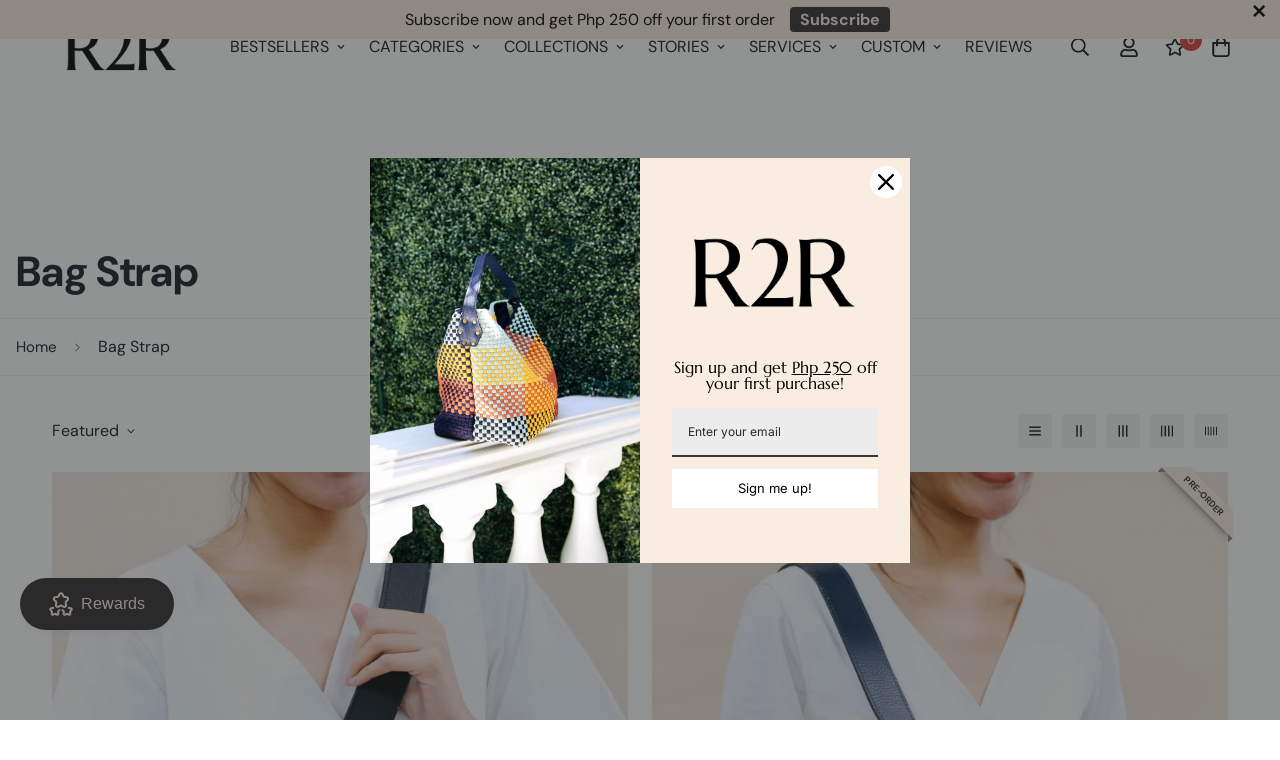

--- FILE ---
content_type: text/html; charset=utf-8
request_url: https://thingsthatmatter.ph/collections/bag-strap
body_size: 67274
content:

<!doctype html>
<html
  class="no-js supports-no-cookies"
  lang="en"
  data-template="collection"
  
>
  <head>
<script type="application/vnd.locksmith+json" data-locksmith>{"version":"v225","locked":false,"initialized":true,"scope":"collection","access_granted":true,"access_denied":false,"requires_customer":false,"manual_lock":false,"remote_lock":false,"has_timeout":false,"remote_rendered":null,"hide_resource":false,"hide_links_to_resource":false,"transparent":true,"locks":{"all":[],"opened":[]},"keys":[],"keys_signature":"f4e195a21d2833cfc9494b394684b6f293c78dd0999481e6d48ae48be2e03021","state":{"template":"collection","theme":130819358872,"product":null,"collection":"bag-strap","page":null,"blog":null,"article":null,"app":null},"now":1768896532,"path":"\/collections\/bag-strap","locale_root_url":"\/","canonical_url":"https:\/\/r2r.ph\/collections\/bag-strap","customer_id":null,"customer_id_signature":"f4e195a21d2833cfc9494b394684b6f293c78dd0999481e6d48ae48be2e03021","cart":null}</script><script data-locksmith>!function(){var require=undefined,reqwest=function(){function succeed(e){var t=protocolRe.exec(e.url);return t=t&&t[1]||context.location.protocol,httpsRe.test(t)?twoHundo.test(e.request.status):!!e.request.response}function handleReadyState(e,t,n){return function(){return e._aborted?n(e.request):e._timedOut?n(e.request,"Request is aborted: timeout"):void(e.request&&4==e.request[readyState]&&(e.request.onreadystatechange=noop,succeed(e)?t(e.request):n(e.request)))}}function setHeaders(e,t){var n,s=t.headers||{};s.Accept=s.Accept||defaultHeaders.accept[t.type]||defaultHeaders.accept["*"];var r="undefined"!=typeof FormData&&t.data instanceof FormData;for(n in!t.crossOrigin&&!s[requestedWith]&&(s[requestedWith]=defaultHeaders.requestedWith),!s[contentType]&&!r&&(s[contentType]=t.contentType||defaultHeaders.contentType),s)s.hasOwnProperty(n)&&"setRequestHeader"in e&&e.setRequestHeader(n,s[n])}function setCredentials(e,t){"undefined"!=typeof t.withCredentials&&"undefined"!=typeof e.withCredentials&&(e.withCredentials=!!t.withCredentials)}function generalCallback(e){lastValue=e}function urlappend(e,t){return e+(/[?]/.test(e)?"&":"?")+t}function handleJsonp(e,t,n,s){var r=uniqid++,a=e.jsonpCallback||"callback",o=e.jsonpCallbackName||reqwest.getcallbackPrefix(r),i=new RegExp("((^|[?]|&)"+a+")=([^&]+)"),l=s.match(i),c=doc.createElement("script"),u=0,d=-1!==navigator.userAgent.indexOf("MSIE 10.0");return l?"?"===l[3]?s=s.replace(i,"$1="+o):o=l[3]:s=urlappend(s,a+"="+o),context[o]=generalCallback,c.type="text/javascript",c.src=s,c.async=!0,"undefined"!=typeof c.onreadystatechange&&!d&&(c.htmlFor=c.id="_reqwest_"+r),c.onload=c.onreadystatechange=function(){if(c[readyState]&&"complete"!==c[readyState]&&"loaded"!==c[readyState]||u)return!1;c.onload=c.onreadystatechange=null,c.onclick&&c.onclick(),t(lastValue),lastValue=undefined,head.removeChild(c),u=1},head.appendChild(c),{abort:function(){c.onload=c.onreadystatechange=null,n({},"Request is aborted: timeout",{}),lastValue=undefined,head.removeChild(c),u=1}}}function getRequest(e,t){var n,s=this.o,r=(s.method||"GET").toUpperCase(),a="string"==typeof s?s:s.url,o=!1!==s.processData&&s.data&&"string"!=typeof s.data?reqwest.toQueryString(s.data):s.data||null,i=!1;return("jsonp"==s.type||"GET"==r)&&o&&(a=urlappend(a,o),o=null),"jsonp"==s.type?handleJsonp(s,e,t,a):((n=s.xhr&&s.xhr(s)||xhr(s)).open(r,a,!1!==s.async),setHeaders(n,s),setCredentials(n,s),context[xDomainRequest]&&n instanceof context[xDomainRequest]?(n.onload=e,n.onerror=t,n.onprogress=function(){},i=!0):n.onreadystatechange=handleReadyState(this,e,t),s.before&&s.before(n),i?setTimeout(function(){n.send(o)},200):n.send(o),n)}function Reqwest(e,t){this.o=e,this.fn=t,init.apply(this,arguments)}function setType(e){return null===e?undefined:e.match("json")?"json":e.match("javascript")?"js":e.match("text")?"html":e.match("xml")?"xml":void 0}function init(o,fn){function complete(e){for(o.timeout&&clearTimeout(self.timeout),self.timeout=null;0<self._completeHandlers.length;)self._completeHandlers.shift()(e)}function success(resp){var type=o.type||resp&&setType(resp.getResponseHeader("Content-Type"));resp="jsonp"!==type?self.request:resp;var filteredResponse=globalSetupOptions.dataFilter(resp.responseText,type),r=filteredResponse;try{resp.responseText=r}catch(e){}if(r)switch(type){case"json":try{resp=context.JSON?context.JSON.parse(r):eval("("+r+")")}catch(err){return error(resp,"Could not parse JSON in response",err)}break;case"js":resp=eval(r);break;case"html":resp=r;break;case"xml":resp=resp.responseXML&&resp.responseXML.parseError&&resp.responseXML.parseError.errorCode&&resp.responseXML.parseError.reason?null:resp.responseXML}for(self._responseArgs.resp=resp,self._fulfilled=!0,fn(resp),self._successHandler(resp);0<self._fulfillmentHandlers.length;)resp=self._fulfillmentHandlers.shift()(resp);complete(resp)}function timedOut(){self._timedOut=!0,self.request.abort()}function error(e,t,n){for(e=self.request,self._responseArgs.resp=e,self._responseArgs.msg=t,self._responseArgs.t=n,self._erred=!0;0<self._errorHandlers.length;)self._errorHandlers.shift()(e,t,n);complete(e)}this.url="string"==typeof o?o:o.url,this.timeout=null,this._fulfilled=!1,this._successHandler=function(){},this._fulfillmentHandlers=[],this._errorHandlers=[],this._completeHandlers=[],this._erred=!1,this._responseArgs={};var self=this;fn=fn||function(){},o.timeout&&(this.timeout=setTimeout(function(){timedOut()},o.timeout)),o.success&&(this._successHandler=function(){o.success.apply(o,arguments)}),o.error&&this._errorHandlers.push(function(){o.error.apply(o,arguments)}),o.complete&&this._completeHandlers.push(function(){o.complete.apply(o,arguments)}),this.request=getRequest.call(this,success,error)}function reqwest(e,t){return new Reqwest(e,t)}function normalize(e){return e?e.replace(/\r?\n/g,"\r\n"):""}function serial(e,t){var n,s,r,a,o=e.name,i=e.tagName.toLowerCase(),l=function(e){e&&!e.disabled&&t(o,normalize(e.attributes.value&&e.attributes.value.specified?e.value:e.text))};if(!e.disabled&&o)switch(i){case"input":/reset|button|image|file/i.test(e.type)||(n=/checkbox/i.test(e.type),s=/radio/i.test(e.type),r=e.value,(!n&&!s||e.checked)&&t(o,normalize(n&&""===r?"on":r)));break;case"textarea":t(o,normalize(e.value));break;case"select":if("select-one"===e.type.toLowerCase())l(0<=e.selectedIndex?e.options[e.selectedIndex]:null);else for(a=0;e.length&&a<e.length;a++)e.options[a].selected&&l(e.options[a])}}function eachFormElement(){var e,t,a=this,n=function(e,t){var n,s,r;for(n=0;n<t.length;n++)for(r=e[byTag](t[n]),s=0;s<r.length;s++)serial(r[s],a)};for(t=0;t<arguments.length;t++)e=arguments[t],/input|select|textarea/i.test(e.tagName)&&serial(e,a),n(e,["input","select","textarea"])}function serializeQueryString(){return reqwest.toQueryString(reqwest.serializeArray.apply(null,arguments))}function serializeHash(){var n={};return eachFormElement.apply(function(e,t){e in n?(n[e]&&!isArray(n[e])&&(n[e]=[n[e]]),n[e].push(t)):n[e]=t},arguments),n}function buildParams(e,t,n,s){var r,a,o,i=/\[\]$/;if(isArray(t))for(a=0;t&&a<t.length;a++)o=t[a],n||i.test(e)?s(e,o):buildParams(e+"["+("object"==typeof o?a:"")+"]",o,n,s);else if(t&&"[object Object]"===t.toString())for(r in t)buildParams(e+"["+r+"]",t[r],n,s);else s(e,t)}var context=this,XHR2;if("window"in context)var doc=document,byTag="getElementsByTagName",head=doc[byTag]("head")[0];else try{XHR2=require("xhr2")}catch(ex){throw new Error("Peer dependency `xhr2` required! Please npm install xhr2")}var httpsRe=/^http/,protocolRe=/(^\w+):\/\//,twoHundo=/^(20\d|1223)$/,readyState="readyState",contentType="Content-Type",requestedWith="X-Requested-With",uniqid=0,callbackPrefix="reqwest_"+ +new Date,lastValue,xmlHttpRequest="XMLHttpRequest",xDomainRequest="XDomainRequest",noop=function(){},isArray="function"==typeof Array.isArray?Array.isArray:function(e){return e instanceof Array},defaultHeaders={contentType:"application/x-www-form-urlencoded",requestedWith:xmlHttpRequest,accept:{"*":"text/javascript, text/html, application/xml, text/xml, */*",xml:"application/xml, text/xml",html:"text/html",text:"text/plain",json:"application/json, text/javascript",js:"application/javascript, text/javascript"}},xhr=function(e){if(!0!==e.crossOrigin)return context[xmlHttpRequest]?new XMLHttpRequest:XHR2?new XHR2:new ActiveXObject("Microsoft.XMLHTTP");var t=context[xmlHttpRequest]?new XMLHttpRequest:null;if(t&&"withCredentials"in t)return t;if(context[xDomainRequest])return new XDomainRequest;throw new Error("Browser does not support cross-origin requests")},globalSetupOptions={dataFilter:function(e){return e}};return Reqwest.prototype={abort:function(){this._aborted=!0,this.request.abort()},retry:function(){init.call(this,this.o,this.fn)},then:function(e,t){return e=e||function(){},t=t||function(){},this._fulfilled?this._responseArgs.resp=e(this._responseArgs.resp):this._erred?t(this._responseArgs.resp,this._responseArgs.msg,this._responseArgs.t):(this._fulfillmentHandlers.push(e),this._errorHandlers.push(t)),this},always:function(e){return this._fulfilled||this._erred?e(this._responseArgs.resp):this._completeHandlers.push(e),this},fail:function(e){return this._erred?e(this._responseArgs.resp,this._responseArgs.msg,this._responseArgs.t):this._errorHandlers.push(e),this},"catch":function(e){return this.fail(e)}},reqwest.serializeArray=function(){var n=[];return eachFormElement.apply(function(e,t){n.push({name:e,value:t})},arguments),n},reqwest.serialize=function(){if(0===arguments.length)return"";var e,t=Array.prototype.slice.call(arguments,0);return(e=t.pop())&&e.nodeType&&t.push(e)&&(e=null),e&&(e=e.type),("map"==e?serializeHash:"array"==e?reqwest.serializeArray:serializeQueryString).apply(null,t)},reqwest.toQueryString=function(e,t){var n,s,r=t||!1,a=[],o=encodeURIComponent,i=function(e,t){t="function"==typeof t?t():null==t?"":t,a[a.length]=o(e)+"="+o(t)};if(isArray(e))for(s=0;e&&s<e.length;s++)i(e[s].name,e[s].value);else for(n in e)e.hasOwnProperty(n)&&buildParams(n,e[n],r,i);return a.join("&").replace(/%20/g,"+")},reqwest.getcallbackPrefix=function(){return callbackPrefix},reqwest.compat=function(e,t){return e&&(e.type&&(e.method=e.type)&&delete e.type,e.dataType&&(e.type=e.dataType),e.jsonpCallback&&(e.jsonpCallbackName=e.jsonpCallback)&&delete e.jsonpCallback,e.jsonp&&(e.jsonpCallback=e.jsonp)),new Reqwest(e,t)},reqwest.ajaxSetup=function(e){for(var t in e=e||{})globalSetupOptions[t]=e[t]},reqwest}();
/*!
  * Reqwest! A general purpose XHR connection manager
  * license MIT (c) Dustin Diaz 2015
  * https://github.com/ded/reqwest
  */!function(){var o=window.Locksmith={},e=document.querySelector('script[type="application/vnd.locksmith+json"]'),n=e&&e.innerHTML;if(o.state={},o.util={},o.loading=!1,n)try{o.state=JSON.parse(n)}catch(u){}if(document.addEventListener&&document.querySelector){var s,r,a,t=[76,79,67,75,83,77,73,84,72,49,49],i=function(){r=t.slice(0)},l="style",c=function(e){e&&27!==e.keyCode&&"click"!==e.type||(document.removeEventListener("keydown",c),document.removeEventListener("click",c),s&&document.body.removeChild(s),s=null)};i(),document.addEventListener("keyup",function(e){if(e.keyCode===r[0]){if(clearTimeout(a),r.shift(),0<r.length)return void(a=setTimeout(i,1e3));i(),c(),(s=document.createElement("div"))[l].width="50%",s[l].maxWidth="1000px",s[l].height="85%",s[l].border="1px rgba(0, 0, 0, 0.2) solid",s[l].background="rgba(255, 255, 255, 0.99)",s[l].borderRadius="4px",s[l].position="fixed",s[l].top="50%",s[l].left="50%",s[l].transform="translateY(-50%) translateX(-50%)",s[l].boxShadow="0 2px 5px rgba(0, 0, 0, 0.3), 0 0 100vh 100vw rgba(0, 0, 0, 0.5)",s[l].zIndex="2147483645";var t=document.createElement("textarea");t.value=JSON.stringify(JSON.parse(n),null,2),t[l].border="none",t[l].display="block",t[l].boxSizing="border-box",t[l].width="100%",t[l].height="100%",t[l].background="transparent",t[l].padding="22px",t[l].fontFamily="monospace",t[l].fontSize="14px",t[l].color="#333",t[l].resize="none",t[l].outline="none",t.readOnly=!0,s.appendChild(t),document.body.appendChild(s),t.addEventListener("click",function(e){e.stopImmediatePropagation()}),t.select(),document.addEventListener("keydown",c),document.addEventListener("click",c)}})}o.isEmbedded=-1!==window.location.search.indexOf("_ab=0&_fd=0&_sc=1"),o.path=o.state.path||window.location.pathname,o.basePath=o.state.locale_root_url.concat("/apps/locksmith").replace(/^\/\//,"/"),o.reloading=!1,o.util.console=window.console||{log:function(){},error:function(){}},o.util.makeUrl=function(e,t){var n,s=o.basePath+e,r=[],a=o.cache();for(n in a)r.push(n+"="+encodeURIComponent(a[n]));for(n in t)r.push(n+"="+encodeURIComponent(t[n]));return o.state.customer_id&&(r.push("customer_id="+encodeURIComponent(o.state.customer_id)),r.push("customer_id_signature="+encodeURIComponent(o.state.customer_id_signature))),s+=(-1===s.indexOf("?")?"?":"&")+r.join("&")},o._initializeCallbacks=[],o.on=function(e,t){if("initialize"!==e)throw'Locksmith.on() currently only supports the "initialize" event';o._initializeCallbacks.push(t)},o.initializeSession=function(e){if(!o.isEmbedded){var t=!1,n=!0,s=!0;(e=e||{}).silent&&(s=n=!(t=!0)),o.ping({silent:t,spinner:n,reload:s,callback:function(){o._initializeCallbacks.forEach(function(e){e()})}})}},o.cache=function(e){var t={};try{var n=function r(e){return(document.cookie.match("(^|; )"+e+"=([^;]*)")||0)[2]};t=JSON.parse(decodeURIComponent(n("locksmith-params")||"{}"))}catch(u){}if(e){for(var s in e)t[s]=e[s];document.cookie="locksmith-params=; expires=Thu, 01 Jan 1970 00:00:00 GMT; path=/",document.cookie="locksmith-params="+encodeURIComponent(JSON.stringify(t))+"; path=/"}return t},o.cache.cart=o.state.cart,o.cache.cartLastSaved=null,o.params=o.cache(),o.util.reload=function(){o.reloading=!0;try{window.location.href=window.location.href.replace(/#.*/,"")}catch(u){o.util.console.error("Preferred reload method failed",u),window.location.reload()}},o.cache.saveCart=function(e){if(!o.cache.cart||o.cache.cart===o.cache.cartLastSaved)return e?e():null;var t=o.cache.cartLastSaved;o.cache.cartLastSaved=o.cache.cart,reqwest({url:"/cart/update.json",method:"post",type:"json",data:{attributes:{locksmith:o.cache.cart}},complete:e,error:function(e){if(o.cache.cartLastSaved=t,!o.reloading)throw e}})},o.util.spinnerHTML='<style>body{background:#FFF}@keyframes spin{from{transform:rotate(0deg)}to{transform:rotate(360deg)}}#loading{display:flex;width:100%;height:50vh;color:#777;align-items:center;justify-content:center}#loading .spinner{display:block;animation:spin 600ms linear infinite;position:relative;width:50px;height:50px}#loading .spinner-ring{stroke:currentColor;stroke-dasharray:100%;stroke-width:2px;stroke-linecap:round;fill:none}</style><div id="loading"><div class="spinner"><svg width="100%" height="100%"><svg preserveAspectRatio="xMinYMin"><circle class="spinner-ring" cx="50%" cy="50%" r="45%"></circle></svg></svg></div></div>',o.util.clobberBody=function(e){document.body.innerHTML=e},o.util.clobberDocument=function(e){e.responseText&&(e=e.responseText),document.documentElement&&document.removeChild(document.documentElement);var t=document.open("text/html","replace");t.writeln(e),t.close(),setTimeout(function(){var e=t.querySelector("[autofocus]");e&&e.focus()},100)},o.util.serializeForm=function(e){if(e&&"FORM"===e.nodeName){var t,n,s={};for(t=e.elements.length-1;0<=t;t-=1)if(""!==e.elements[t].name)switch(e.elements[t].nodeName){case"INPUT":switch(e.elements[t].type){default:case"text":case"hidden":case"password":case"button":case"reset":case"submit":s[e.elements[t].name]=e.elements[t].value;break;case"checkbox":case"radio":e.elements[t].checked&&(s[e.elements[t].name]=e.elements[t].value);break;case"file":}break;case"TEXTAREA":s[e.elements[t].name]=e.elements[t].value;break;case"SELECT":switch(e.elements[t].type){case"select-one":s[e.elements[t].name]=e.elements[t].value;break;case"select-multiple":for(n=e.elements[t].options.length-1;0<=n;n-=1)e.elements[t].options[n].selected&&(s[e.elements[t].name]=e.elements[t].options[n].value)}break;case"BUTTON":switch(e.elements[t].type){case"reset":case"submit":case"button":s[e.elements[t].name]=e.elements[t].value}}return s}},o.util.on=function(e,a,o,t){t=t||document;var i="locksmith-"+e+a,n=function(e){var t=e.target,n=e.target.parentElement,s=t.className.baseVal||t.className||"",r=n.className.baseVal||n.className||"";("string"==typeof s&&-1!==s.split(/\s+/).indexOf(a)||"string"==typeof r&&-1!==r.split(/\s+/).indexOf(a))&&!e[i]&&(e[i]=!0,o(e))};t.attachEvent?t.attachEvent(e,n):t.addEventListener(e,n,!1)},o.util.enableActions=function(e){o.util.on("click","locksmith-action",function(e){e.preventDefault();var t=e.target;t.dataset.confirmWith&&!confirm(t.dataset.confirmWith)||(t.disabled=!0,t.innerText=t.dataset.disableWith,o.post("/action",t.dataset.locksmithParams,{spinner:!1,type:"text",success:function(e){(e=JSON.parse(e.responseText)).message&&alert(e.message),o.util.reload()}}))},e)},o.util.inject=function(e,t){var n=["data","locksmith","append"];if(-1!==t.indexOf(n.join("-"))){var s=document.createElement("div");s.innerHTML=t,e.appendChild(s)}else e.innerHTML=t;var r,a,o=e.querySelectorAll("script");for(a=0;a<o.length;++a){r=o[a];var i=document.createElement("script");if(r.type&&(i.type=r.type),r.src)i.src=r.src;else{var l=document.createTextNode(r.innerHTML);i.appendChild(l)}e.appendChild(i)}var c=e.querySelector("[autofocus]");c&&c.focus()},o.post=function(e,t,n){!1!==(n=n||{}).spinner&&o.util.clobberBody(o.util.spinnerHTML);var s={};n.container===document?(s.layout=1,n.success=function(e){document.getElementById(n.container);o.util.clobberDocument(e)}):n.container&&(s.layout=0,n.success=function(e){var t=document.getElementById(n.container);o.util.inject(t,e),t.id===t.firstChild.id&&t.parentElement.replaceChild(t.firstChild,t)}),n.form_type&&(t.form_type=n.form_type),n.include_layout_classes!==undefined&&(t.include_layout_classes=n.include_layout_classes),n.lock_id!==undefined&&(t.lock_id=n.lock_id),o.loading=!0;var r=o.util.makeUrl(e,s);reqwest({url:r,method:"post",type:n.type||"html",data:t,complete:function(){o.loading=!1},error:function(e){if(!o.reloading)if("dashboard.weglot.com"!==window.location.host){if(!n.silent)throw alert("Something went wrong! Please refresh and try again."),e;console.error(e)}else console.error(e)},success:n.success||o.util.clobberDocument})},o.postResource=function(e,t){e.path=o.path,e.search=window.location.search,e.state=o.state,e.passcode&&(e.passcode=e.passcode.trim()),e.email&&(e.email=e.email.trim()),e.state.cart=o.cache.cart,e.locksmith_json=o.jsonTag,e.locksmith_json_signature=o.jsonTagSignature,o.post("/resource",e,t)},o.ping=function(e){if(!o.isEmbedded){e=e||{};var t=function(){e.reload?o.util.reload():"function"==typeof e.callback&&e.callback()};o.post("/ping",{path:o.path,search:window.location.search,state:o.state},{spinner:!!e.spinner,silent:"undefined"==typeof e.silent||e.silent,type:"text",success:function(e){(e=JSON.parse(e.responseText)).messages&&0<e.messages.length&&o.showMessages(e.messages),e.cart&&o.cache.cart!==e.cart?(o.cache.cart=e.cart,o.cache.saveCart(function(){t(),e.cart&&e.cart.match(/^.+:/)&&o.util.reload()})):t()}})}},o.timeoutMonitor=function(){var e=o.cache.cart;o.ping({callback:function(){e!==o.cache.cart||setTimeout(function(){o.timeoutMonitor()},6e4)}})},o.showMessages=function(e){var t=document.createElement("div");t.style.position="fixed",t.style.left=0,t.style.right=0,t.style.bottom="-50px",t.style.opacity=0,t.style.background="#191919",t.style.color="#ddd",t.style.transition="bottom 0.2s, opacity 0.2s",t.style.zIndex=999999,t.innerHTML="        <style>          .locksmith-ab .locksmith-b { display: none; }          .locksmith-ab.toggled .locksmith-b { display: flex; }          .locksmith-ab.toggled .locksmith-a { display: none; }          .locksmith-flex { display: flex; flex-wrap: wrap; justify-content: space-between; align-items: center; padding: 10px 20px; }          .locksmith-message + .locksmith-message { border-top: 1px #555 solid; }          .locksmith-message a { color: inherit; font-weight: bold; }          .locksmith-message a:hover { color: inherit; opacity: 0.8; }          a.locksmith-ab-toggle { font-weight: inherit; text-decoration: underline; }          .locksmith-text { flex-grow: 1; }          .locksmith-cta { flex-grow: 0; text-align: right; }          .locksmith-cta button { transform: scale(0.8); transform-origin: left; }          .locksmith-cta > * { display: block; }          .locksmith-cta > * + * { margin-top: 10px; }          .locksmith-message a.locksmith-close { flex-grow: 0; text-decoration: none; margin-left: 15px; font-size: 30px; font-family: monospace; display: block; padding: 2px 10px; }                    @media screen and (max-width: 600px) {            .locksmith-wide-only { display: none !important; }            .locksmith-flex { padding: 0 15px; }            .locksmith-flex > * { margin-top: 5px; margin-bottom: 5px; }            .locksmith-cta { text-align: left; }          }                    @media screen and (min-width: 601px) {            .locksmith-narrow-only { display: none !important; }          }        </style>      "+e.map(function(e){return'<div class="locksmith-message">'+e+"</div>"}).join(""),document.body.appendChild(t),document.body.style.position="relative",document.body.parentElement.style.paddingBottom=t.offsetHeight+"px",setTimeout(function(){t.style.bottom=0,t.style.opacity=1},50),o.util.on("click","locksmith-ab-toggle",function(e){e.preventDefault();for(var t=e.target.parentElement;-1===t.className.split(" ").indexOf("locksmith-ab");)t=t.parentElement;-1!==t.className.split(" ").indexOf("toggled")?t.className=t.className.replace("toggled",""):t.className=t.className+" toggled"}),o.util.enableActions(t)}}()}();</script>
      <script data-locksmith>Locksmith.cache.cart=null</script>

  <script data-locksmith>Locksmith.jsonTag="{\"version\":\"v225\",\"locked\":false,\"initialized\":true,\"scope\":\"collection\",\"access_granted\":true,\"access_denied\":false,\"requires_customer\":false,\"manual_lock\":false,\"remote_lock\":false,\"has_timeout\":false,\"remote_rendered\":null,\"hide_resource\":false,\"hide_links_to_resource\":false,\"transparent\":true,\"locks\":{\"all\":[],\"opened\":[]},\"keys\":[],\"keys_signature\":\"f4e195a21d2833cfc9494b394684b6f293c78dd0999481e6d48ae48be2e03021\",\"state\":{\"template\":\"collection\",\"theme\":130819358872,\"product\":null,\"collection\":\"bag-strap\",\"page\":null,\"blog\":null,\"article\":null,\"app\":null},\"now\":1768896532,\"path\":\"\\\/collections\\\/bag-strap\",\"locale_root_url\":\"\\\/\",\"canonical_url\":\"https:\\\/\\\/r2r.ph\\\/collections\\\/bag-strap\",\"customer_id\":null,\"customer_id_signature\":\"f4e195a21d2833cfc9494b394684b6f293c78dd0999481e6d48ae48be2e03021\",\"cart\":null}";Locksmith.jsonTagSignature="bfa421f6f60a876420ca3a1b83cd2bb96768adf2b37beb699bbb2aff3f1f21b3"</script>
<meta name="p:domain_verify" content="0e1fa3ef218ff97653e1e8758dae5d4e"/>
    <!-- Google tag (gtag.js) -->
<script async src="https://www.googletagmanager.com/gtag/js?id=Tag_ID"></script>
<script>
 window.dataLayer = window.dataLayer || [];
 function gtag(){dataLayer.push(arguments);}
 gtag('js', new Date());
 gtag('config', 'Tag_ID');
</script>
    
    <!-- Infinite Options by ShopPad -->
    <script>     
      window.Shoppad = window.Shoppad || {},     
      window.Shoppad.apps = window.Shoppad.apps || {},     
      window.Shoppad.apps.infiniteoptions = window.Shoppad.apps.infiniteoptions || {},     
      window.Shoppad.apps.infiniteoptions.addToCartButton = 'form[action="/cart/add"] .add-to-cart';
    </script>
    <script src="//d1liekpayvooaz.cloudfront.net/apps/customizery/customizery.js?shop=r2r-philippines.myshopify.com"></script>
  
	<link rel="stylesheet" href="https://size-charts-relentless.herokuapp.com/css/size-charts-relentless.css" />
	<script>
	var sizeChartsRelentless = window.sizeChartsRelentless || {};
	sizeChartsRelentless.product = null;
	
	sizeChartsRelentless.metafield = {"charts":[{"id":"2","title":"The Relaxed Wrap Dress","descriptionTop":"<p>This style fits true to size.</p>","values":[["","BODY LENGTH","BUST","WAIST","HIPS","SHOULDER WIDTH","SLEEVE LENGTH","ARMHOLE CIRCUMFERENCE"],["X-SMALL","31.5\"","30 to 34\" ","23 to 29”","32 to 38\"","15\"","10.5\"","15.5\""],["SMALL","32.5\"","32 to 36\"","25 to 31”","34 to 40\"","16\"","11.5\"","16.5\""],["MEDIUM","33.5\"","34 to 38\"","27 to 33”","36 to 42\"","17\"","12.5\"","17.5\""],["LARGE","34.5\"","36 to 40\"","29 to 35”","38 to 44\"","18\"","13.5\"","18.5\" "],["X-LARGE","35.5\"","38 to 42\"","31 to 37”","40 to 46\"","19\"","14.5\"","19.5\" "],["2X-LARGE","36.5\"","40 to 44\"","33 to 39”","42 to 48\"","20\"","15.5\"","20.5\" "],["3X-LARGE","37.5\"","42 to 46\"","35 to 41”","44 to 50\"","21\""," 16.5\"","21.5\" "]],"descriptionBottom":"","conditionsOperator":"products-matching-any-condition-below","conditions":[{"id":"6808244977816","type":"product","operator":"is-equal-to","title":"The Relaxed Wrap Dress Apricot"},{"id":"6808475041944","type":"product","operator":"is-equal-to","title":"The Relaxed Wrap Dress Blush"},{"id":"6808235475096","type":"product","operator":"is-equal-to","title":"The Relaxed Wrap Dress Navy"},{"id":"6808432443544","type":"product","operator":"is-equal-to","title":"The Relaxed Wrap Dress Sage"},{"id":"6808186093720","type":"product","operator":"is-equal-to","title":"The Relaxed Wrap Dress Sand"},{"id":"6808246714520","type":"product","operator":"is-equal-to","title":"The Relaxed Wrap Dress White"},{"id":"7058631655576","type":"product","operator":"is-equal-to","title":"The Relaxed Wrap Dress Emerald"},{"id":"7058630639768","type":"product","operator":"is-equal-to","title":"The Relaxed Wrap Dress Marmalade"},{"id":"7058630148248","type":"product","operator":"is-equal-to","title":"The Relaxed Wrap Dress Purposeful Pink"},{"id":"7058631852184","type":"product","operator":"is-equal-to","title":"The Relaxed Wrap Dress Royal Blue"},{"id":"7254849323160","type":"product","operator":"is-equal-to","title":"The Relaxed Wrap Dress Black"}],"buttonPlacement":"use-global","parentSizeChart":"[object Object]"},{"id":"1","title":"The Wide Pleated Trouser","descriptionTop":"<p>This style fits true to size.</p>","values":[["","BODY LENGTH","WAIST*","HIPS"],["X-SMALL","35\"","23 to 29”","32 to 36\""],["SMALL","36\"","25 to 31” ","34 to 38\""],["MEDIUM","37\"","27 to 33”","36 to 40\""],["LARGE","38\""," 29 to 35”","38 to 42\""],["X-LARGE","39\"","31 to 37”","40 to 44\""],["2X-LARGE","40\"","33 to 39”","42 to 46\""],["3X-LARGE","41\"","35 to 41”","44 to 48\""]],"descriptionBottom":"<p><em>*Waist measurement is garterized, from relaxed to stretched.</em></p>","conditionsOperator":"products-matching-any-condition-below","conditions":[{"id":"6817896366232","type":"product","operator":"is-equal-to","title":"The Wide Pleated Trousers Apricot"},{"id":"6817889517720","type":"product","operator":"is-equal-to","title":"The Wide Pleated Trousers Navy"},{"id":"6818078097560","type":"product","operator":"is-equal-to","title":"The Wide Pleated Trousers Sage"},{"id":"6817773584536","type":"product","operator":"is-equal-to","title":"The Wide Pleated Trousers Sand"},{"id":"6817938899096","type":"product","operator":"is-equal-to","title":"The Wide Pleated Trousers White"},{"id":"7058727796888","type":"product","operator":"is-equal-to","title":"The Wide Pleated Trousers Emerald"},{"id":"7058728648856","type":"product","operator":"is-equal-to","title":"The Wide Pleated Trousers Marmalade"},{"id":"7058719899800","type":"product","operator":"is-equal-to","title":"The Wide Pleated Trousers Purposeful Pink"},{"id":"7058726682776","type":"product","operator":"is-equal-to","title":"The Wide Pleated Trousers Royal Blue"},{"id":"7254849585304","type":"product","operator":"is-equal-to","title":"The Wide Pleated Trousers Black"}],"buttonPlacement":"use-global","parentSizeChart":"[object Object]"},{"id":"3","title":"The Easy Top","descriptionTop":"<p>This style fits true to size.</p>","values":[["","BODY LENGTH","BUST","SHOULDER WIDTH","ARMHOLE CIRCUMFERENCE"],["X-SMALL","22\"","30 to 34\" ","14.5\"","17\""],["SMALL","23\"","32 to 36\"","15.5\"","18\""],["MEDIUM","24\"","34 to 38\"","16.5\"","19\""],["LARGE","25\"","36 to 40\"","17.5\"","20\""],["X-LARGE","26\"","38 to 42\"","18.5\"","21\""],["2X-LARGE","27\"","40 to 44\"","19.5\"","22\""],["3X-LARGE","28\"","42 to 46\"","20.5\"","23”"]],"descriptionBottom":"","conditionsOperator":"products-matching-any-condition-below","conditions":[{"id":"6816538198168","type":"product","operator":"is-equal-to","title":"The Easy Top Apricot"},{"id":"6816528171160","type":"product","operator":"is-equal-to","title":"The Easy Top Navy"},{"id":"6816324059288","type":"product","operator":"is-equal-to","title":"The Easy Top Sage"},{"id":"6816480755864","type":"product","operator":"is-equal-to","title":"The Easy Top Sand"},{"id":"6816546422936","type":"product","operator":"is-equal-to","title":"The Easy Top White"},{"id":"7058764333208","type":"product","operator":"is-equal-to","title":"The Easy Top Emerald"},{"id":"7058764497048","type":"product","operator":"is-equal-to","title":"The Easy Top Marmalade"},{"id":"7058763645080","type":"product","operator":"is-equal-to","title":"The Easy Top Purposeful Pink"},{"id":"7058764071064","type":"product","operator":"is-equal-to","title":"The Easy Top Royal Blue"},{"id":"7254847389848","type":"product","operator":"is-equal-to","title":"The Easy Top Black"}],"buttonPlacement":"use-global","parentSizeChart":"[object Object]"},{"id":"4","title":"The Shirred Tunic","descriptionTop":"<p>This style fits true to size.</p>","values":[["","BODY LENGTH","BUST","SHOULDER WIDTH","ARMHOLE CIRCUMFERENCE"],["X-SMALL","21.5 to 23\"","30 to 34\" ","14\"","15.5\""],["SMALL","22.5 to 24\"","32 to 36\"","15\"","16.5\""],["MEDIUM","23.5 to 25\"","34 to 38\"","16\"","17.5\""],["LARGE","24.5 to 26\"","36 to 40\"","17\"","18.5\""],["X-LARGE","25.5 to 27\"","38 to 42\"","18\"","19.5\""],["2X-LARGE","26.5 to 28\"","40 to 44\"","19\"","20.5\""],["3X-LARGE"," 27.5 to 29\"","42 to 46\"","20\"","21.5\""]],"descriptionBottom":"","conditionsOperator":"products-matching-any-condition-below","conditions":[{"id":"6812675276952","type":"product","operator":"is-equal-to","title":"The Shirred Tunic Apricot"},{"id":"6812668133528","type":"product","operator":"is-equal-to","title":"The Shirred Tunic Navy"},{"id":"6816270155928","type":"product","operator":"is-equal-to","title":"The Shirred Tunic Sage"},{"id":"6808631902360","type":"product","operator":"is-equal-to","title":"The Shirred Tunic Sand"},{"id":"6812677210264","type":"product","operator":"is-equal-to","title":"The Shirred Tunic White"},{"id":"7058743066776","type":"product","operator":"is-equal-to","title":"The Shirred Tunic Emerald"},{"id":"7058741690520","type":"product","operator":"is-equal-to","title":"The Shirred Tunic Marmalade"},{"id":"7058737397912","type":"product","operator":"is-equal-to","title":"The Shirred Tunic Purposeful Pink"},{"id":"7058738774168","type":"product","operator":"is-equal-to","title":"The Shirred Tunic Royal Blue"},{"id":"7254848897176","type":"product","operator":"is-equal-to","title":"The Shirred Tunic Black"}],"buttonPlacement":"use-global","parentSizeChart":"[object Object]"},{"id":"5","title":"Daffodil Ruffled Bib","descriptionTop":"","values":[["","BODY LENGTH","BUST","SLEEVE WIDTH"],["SMALL","14.5\"","32-36\"","4\""],["MEDIUM","15.5\"","33-37\"","4\""],["LARGE","16.5\"","34-38\"","4\""],["XL","17.5\"","35-39\"","4\""]],"descriptionBottom":"","conditionsOperator":"products-matching-any-condition-below","conditions":[{"id":"6580781121688","type":"product","operator":"is-equal-to","title":"Daffodil Ruffled Bib Blush"},{"id":"6580783743128","type":"product","operator":"is-equal-to","title":"Daffodil Ruffled Bib Light Blue"},{"id":"6580772929688","type":"product","operator":"is-equal-to","title":"Daffodil Ruffled Bib White"}],"buttonPlacement":"use-global","parentSizeChart":"[object Object]"},{"id":"8","title":"Iris Top ","descriptionTop":"","values":[["","BODY LENGTH","BUST","ARMHOLE CIRCUMFERENCE"],["SMALL","16.5\"","32-36\"","14\""],["MEDIUM","17.5\"","34-37\"","16\""],["LARGE","18.5\"","36-40\"","17\""],["XL","19.5\"","38-42\"","18\""]],"descriptionBottom":"","conditionsOperator":"products-matching-any-condition-below","conditions":[{"id":"6580761854104","type":"product","operator":"is-equal-to","title":"Iris Top Blush"},{"id":"6580763918488","type":"product","operator":"is-equal-to","title":"Iris Top Light Blue"},{"id":"6580712439960","type":"product","operator":"is-equal-to","title":"Iris Top Yellow"}],"buttonPlacement":"use-global","parentSizeChart":"[object Object]"},{"id":"11","title":"Rose Wrap Skirt ","descriptionTop":"","values":[["","BODY LENGTH","WAIST CIRCUMFERENCE","HIP CIRCUMFERENCE"],["SMALL","24\"","25-31\"","34-40\""],["MEDIUM","25\"","27-33\"","36-42\""],["LARGE","26\"","29-35\"","38-44\""],["XL","27\"","31-37\"","40-46\""]],"descriptionBottom":"","conditionsOperator":"products-matching-any-condition-below","conditions":[{"id":"6580812316824","type":"product","operator":"is-equal-to","title":"Rose Wrap Skirt Black"},{"id":"6580816773272","type":"product","operator":"is-equal-to","title":"Rose Wrap Skirt Black & White"},{"id":"6580817887384","type":"product","operator":"is-equal-to","title":"Rose Wrap Skirt White"}],"buttonPlacement":"use-global","parentSizeChart":"[object Object]"},{"id":"14","title":"Shorts","descriptionTop":"","values":[["","LENGTH","WAIST CIRCUMFERENCE","HIP CIRCUMFERENCE"],["SMALL","13.5\"","25-33\"","34\""],["MEDIUM","14.5\"","26-34\"","35\""],["LARGE","15.5\"","27-35\"","36\""],["XL","16.5\"","28-36\"","37\""]],"descriptionBottom":"","conditionsOperator":"products-matching-any-condition-below","conditions":[{"id":"6580808876184","type":"product","operator":"is-equal-to","title":"Tulip Shorts Blush"},{"id":"6580809269400","type":"product","operator":"is-equal-to","title":"Tulip Shorts Light Blue"},{"id":"6580791115928","type":"product","operator":"is-equal-to","title":"Tulip Shorts Yellow"}],"buttonPlacement":"use-global","parentSizeChart":"[object Object]"},{"id":"16","title":"Bell On-Off Shoulder Dress","descriptionTop":"","values":[["","BODY LENGTH","BUST","WAIST CIRCUMFERENCE","HIP CIRCUMFERENCE","ARMHOLE OPENING"],["SMALL","44\"","32-36\"","25-31\"","34-40\"","10-13\""],["MEDIUM","45\"","34-38\"","27-33\"","36-42\"","11-14\""],["LARGE","46\"","36-40\"","29-35\"","38-44\"","12-15\""],["XL","47\"","38-42\"","31-37\"","40-46\"","13-16\""]],"descriptionBottom":"","conditionsOperator":"products-matching-any-condition-below","conditions":[{"id":"6580840136856","type":"product","operator":"is-equal-to","title":"Bell On-Off Shoulder Dress Black"},{"id":"6580820443288","type":"product","operator":"is-equal-to","title":"Bell On-Off Shoulder Dress White"},{"id":"6636195872920","type":"product","operator":"is-equal-to","title":"Bell On-Off Shoulder Dress White - with Sinukitan Light Gray Indigenous"},{"id":"6580833616024","type":"product","operator":"is-equal-to","title":"Bell On-Off Shoulder Dress Yellow"}],"buttonPlacement":"use-global","parentSizeChart":"[object Object]"},{"id":"21","title":"Lily Dress ","descriptionTop":"","values":[["","BODY LENGTH","BUST ","ARMHOLE OPENING"],["SMALL","33.5\"","32-36\"","14\""],["MEDIUM","34.5\"","33-37\"","15\""],["LARGE","35.5\"","34-38\"","16\""],["XL","36.5\"","35-39\"","17\""]],"descriptionBottom":"","conditionsOperator":"products-matching-any-condition-below","conditions":[{"id":"6580853276824","type":"product","operator":"is-equal-to","title":"Lily Dress Black"},{"id":"6580847149208","type":"product","operator":"is-equal-to","title":"Lily Dress White"},{"id":"6580856193176","type":"product","operator":"is-equal-to","title":"Lily Dress Yellow"},{"id":"6884815175832","type":"product","operator":"is-equal-to","title":"Lily Dress Mauve"}],"buttonPlacement":"use-global","parentSizeChart":"[object Object]"},{"id":"6","title":"Sayaw 3-Tiered Linen Dress","descriptionTop":"","values":[["","BODY LENGTH","BUST","WAIST CIRCUMFERENCE"],["XS","32\"","30-34\"","24-28\""],["SMALL","33\"","32-36\"","26-30\""],["MEDIUM","34\"","34-38\"","28-32\""],["LARGE","35\"","36-40\"","30-34\""],["XL","36\"","38-42\"","32-36\""]],"descriptionBottom":"","conditionsOperator":"products-matching-any-condition-below","conditions":[{"id":"6001557667992","type":"product","operator":"is-equal-to","title":"Sayaw 3-Tiered Dress in Binakol"},{"id":"6001547837592","type":"product","operator":"is-equal-to","title":"Sayaw 3-Tiered Linen Dress in Maroon"},{"id":"6001527259288","type":"product","operator":"is-equal-to","title":"Sayaw 3-Tiered Linen Dress in Navy"},{"id":"6001544986776","type":"product","operator":"is-equal-to","title":"Sayaw 3-Tiered Linen Dress in Sage"}],"buttonPlacement":"use-global","parentSizeChart":"[object Object]"},{"id":"7","title":"On-Off Shoulder Top (Balang Araw)","descriptionTop":"","values":[["","BODY LENGTH","BUST","ARMHOLE OPENING"],["XS","12\"","30-34\"","9-12\""],["SMALL","13\"","32-36\"","10-13\""],["MEDIUM","14\"","34-38\"","11-14\""],["LARGE","15\"","36-40\"","12-15\""],["XL","16\"","38-42\"","13-16\""]],"descriptionBottom":"","conditionsOperator":"products-matching-any-condition-below","conditions":[{"id":"6001260953752","type":"product","operator":"is-equal-to","title":"On-Off Shoulder Top in Navy (Balang Araw)"},{"id":"6001184997528","type":"product","operator":"is-equal-to","title":"On-Off Shoulder Top in Rust (Balang Araw)"}],"buttonPlacement":"use-global","parentSizeChart":"[object Object]"},{"id":"9","title":"On-Off Shoulder Top","descriptionTop":"","values":[["","BODY LENGTH","BUST","ARMHOLE OPENING"],["SMALL","13\"","32-36\"","10-13\""],["MEDIUM","14\"","34-38\"","11-14\""],["LARGE","15\"","36-40\"","12-15\""],["XL","16\"","38-42\"","13-16\""]],"descriptionBottom":"","conditionsOperator":"products-matching-any-condition-below","conditions":[{"id":"5606617677976","type":"product","operator":"is-equal-to","title":"On-Off Shoulder Top"},{"id":"6567218315416","type":"product","operator":"is-equal-to","title":"On-Off Shoulder Top Beige Binakol Yellow"},{"id":"6657027571864","type":"product","operator":"is-equal-to","title":"On-Off Shoulder Top Beige with Pinilian Beige"},{"id":"6657022361752","type":"product","operator":"is-equal-to","title":"On-Off Shoulder Top Black with Pinilian Black"},{"id":"6817698873496","type":"product","operator":"is-equal-to","title":"On-Off Shoulder Top Blue Diamond Pinilian Navy"},{"id":"6567252689048","type":"product","operator":"is-equal-to","title":"On-Off Shoulder Top Blue Pinilian Navy"},{"id":"6567224443032","type":"product","operator":"is-equal-to","title":"On-Off Shoulder Top Fatigue Sinukitan"},{"id":"6567235649688","type":"product","operator":"is-equal-to","title":"On-Off Shoulder Top Gray Sinukitan"},{"id":"6657001390232","type":"product","operator":"is-equal-to","title":"On-Off Shoulder Top Mustard with Pinilian Gray"},{"id":"6567244169368","type":"product","operator":"is-equal-to","title":"On-Off Shoulder Top Rust Sinukitan"},{"id":"6796371493016","type":"product","operator":"is-equal-to","title":"On-Off Shoulder Top White Pinilian Navy"},{"id":"6657026064536","type":"product","operator":"is-equal-to","title":"On-Off Shoulder Top White with Pinilian Off-white"},{"id":"7163687829656","type":"product","operator":"is-equal-to","title":"On-Off Shoulder Top Bright Pink in Binetwagan Pink"},{"id":"7163688779928","type":"product","operator":"is-equal-to","title":"On-Off Shoulder Top Vibrant Violet in Binetwagan Purple"}],"buttonPlacement":"use-global","parentSizeChart":"[object Object]"},{"id":"10","title":"Lakad Shirt","descriptionTop":"","values":[["","BODY LENGTH","BUST","SLEEVE LENGTH","ARMHOLE CIRCUMFERENCE"],["XS","21\"","30\"","8.5\"","17\""],["SMALL","22\"","32\"","9.5\"","18\""],["MEDIUM","23\"","34\"","10.5\"","19\""],["LARGE","24\"","36\"","11.5\"","20\""],["XL","25\"","38\"","12.5\"","21\""]],"descriptionBottom":"","conditionsOperator":"products-matching-any-condition-below","conditions":[{"id":"6001317970072","type":"product","operator":"is-equal-to","title":"Lakad Shirt in Beige & White"},{"id":"6001277141144","type":"product","operator":"is-equal-to","title":"Lakad Shirt in Navy & Gray"},{"id":"7083494801560","type":"product","operator":"is-equal-to","title":"The Patchwork Shirt Beige & White"},{"id":"7083519017112","type":"product","operator":"is-equal-to","title":"The Patchwork Shirt Navy & Gray"}],"buttonPlacement":"use-global","parentSizeChart":"[object Object]"},{"id":"12","title":"Salu-Salo Dress","descriptionTop":"","values":[["","BODY LENGTH","BUST","WAIST CIRCUMFERENCE","HIP CIRCUMFERENCE","STRAP LENGTH"],["XS","43\"","30-34\"","23-29\"","32-38\"","5\""],["SMALL","44\"","32-36\"","25-31\"","34-40\"","5.5\""],["MEDIUM","45\"","34-38\"","27-33\"","36-42\"","6\""],["LARGE","46\"","36-40\"","29-35\"","38-44\"","6.5\""],["XL","47\"","38-42\"","31-37\"","40-46\"","7\""]],"descriptionBottom":"","conditionsOperator":"products-matching-any-condition-below","conditions":[{"id":"6001472733336","type":"product","operator":"is-equal-to","title":"Salu-Salo Dress in Beige"},{"id":"6001520083096","type":"product","operator":"is-equal-to","title":"Salu-Salo Dress in Navy"}],"buttonPlacement":"use-global","parentSizeChart":"[object Object]"},{"id":"13","title":"Pasyal Jumpsuit","descriptionTop":"","values":[["","BODY LENGTH","BUST","WAIST CIRCUMFERENCE","HIP CIRCUMFERENCE","ARMHOLE CIRCUMFERENCE"],["XS","48.5\"","30-34\"","23-29\"","32-38\"","17\""],["SMALL","49.5\"","32-36\"","25-31\"","34-40\"","18\""],["MEDIUM","50.5\"","34-38\"","27-33\"","36-42\"","19\""],["LARGE","51.5\"","36-40\"","29-35\"","38-44\"","20\""],["XL","52.5\"","38-42\"","31-37\"","40-46\"","21\""]],"descriptionBottom":"","conditionsOperator":"products-matching-any-condition-below","conditions":[{"id":"6580814413976","type":"product","operator":"is-equal-to","title":"[SAMPLE] Pasyal Jumpsuit in Beige"},{"id":"6001468440728","type":"product","operator":"is-equal-to","title":"Pasyal Jumpsuit in Beige"},{"id":"6001465917592","type":"product","operator":"is-equal-to","title":"Pasyal Jumpsuit in Navy"},{"id":"6001445208216","type":"product","operator":"is-equal-to","title":"Pasyal Jumpsuit in Sage"}],"buttonPlacement":"use-global","parentSizeChart":"[object Object]"},{"id":"15","title":"Lakbay Drawstring Pants","descriptionTop":"","values":[["","BODY LENGTH","WAIST CIRCUMFERENCE","HIP CIRCUMFERENCE"],["XS","32\"","24-28\"","33\""],["SMALL","34\"","26-30\"","35\""],["MEDIUM","36\"","28-32\"","37\""],["LARGE","38\"","30-34\"","39\""],["XL","39\"","32-36\"","41\""]],"descriptionBottom":"","conditionsOperator":"products-matching-any-condition-below","conditions":[{"id":"6001358766232","type":"product","operator":"is-equal-to","title":"Lakbay Drawstring Pants in Light Gray"},{"id":"6001440161944","type":"product","operator":"is-equal-to","title":"Lakbay Drawstring Pants in Navy"}],"buttonPlacement":"use-global","parentSizeChart":"[object Object]"},{"id":"17","title":"Umaga Blouse","descriptionTop":"","values":[["","BODY LENGTH","BUST","SLEEVE LENGTH","NECK OPENING"],["SMALL","22.5\"","32-36\"","10\"","11\""],["MEDIUM","23.5\"","34-38\"","11\"","11.5\""],["LARGE","24.5\"","36-40\"","12\"","12\""],["XL","25.5\"","38-42\"","13\"","12.5\""]],"descriptionBottom":"","conditionsOperator":"products-matching-any-condition-below","conditions":[{"id":"5428205060248","type":"product","operator":"is-equal-to","title":"Umaga Blouse"},{"id":"6271557075096","type":"product","operator":"is-equal-to","title":"Umaga Blouse in Beige"},{"id":"6271594528920","type":"product","operator":"is-equal-to","title":"Umaga Blouse in Navy Blue"}],"buttonPlacement":"use-global","parentSizeChart":"[object Object]"},{"id":"18","title":"Tanghali Blouse","descriptionTop":"","values":[["","BODY LENGTH","BUST","SLEEVE LENGTH","NECK OPENING"],["SMALL","20.5\"","32-36\"","8.5\"","8.5-15.5\""],["MEDIUM","21.5\"","34-38\"","9.5\"","9-16\""],["LARGE","22.5\"","36-40\"","10.5\"","9.5-16.5\""],["XL","23.5\"","38-42\"","11.5\"","10-17\""]],"descriptionBottom":"","conditionsOperator":"products-matching-any-condition-below","conditions":[{"id":"5428208664728","type":"product","operator":"is-equal-to","title":"Tanghali Blouse"},{"id":"6271607079064","type":"product","operator":"is-equal-to","title":"Tanghali Blouse in Beige"},{"id":"6271621857432","type":"product","operator":"is-equal-to","title":"Tanghali Blouse in Black"}],"buttonPlacement":"use-global","parentSizeChart":"[object Object]"},{"id":"19","title":"Gabi Blouse","descriptionTop":"","values":[["","BODY LENGTH","BUST","ARMHOLE CIRCUMFERENCE"],["SMALL","19.5-24\"","32-36\"","16\""],["MEDIUM","20.5-25\"","34-38\"","17\""],["LARGE","21.5-26\"","36-40\"","18\""],["XL","22.5-27\"","38-42\"","19\""]],"descriptionBottom":"","conditionsOperator":"products-matching-any-condition-below","conditions":[{"id":"5428210204824","type":"product","operator":"is-equal-to","title":"Gabi Blouse Denim"},{"id":"6271633883288","type":"product","operator":"is-equal-to","title":"Gabi Blouse in Beige"},{"id":"6271646007448","type":"product","operator":"is-equal-to","title":"Gabi Blouse in Black"}],"buttonPlacement":"use-global","parentSizeChart":"[object Object]"},{"id":"20","title":"4-Way Top","descriptionTop":"","values":[["","BODY LENGTH","BUST","ARMHOLE CIRCUMFERENCE"],["SMALL","16\"","32-36\"","17\""],["MEDIUM","17\"","34-38\"","18\""],["LARGE","18\"","36-40\"","19\""],["XL","19\"","38-42\"","21\""]],"descriptionBottom":"","conditionsOperator":"products-matching-any-condition-below","conditions":[{"id":"4878024933421","type":"product","operator":"is-equal-to","title":"4-Way Sleeveless Top"},{"id":"6564773986456","type":"product","operator":"is-equal-to","title":"4-Way Top"},{"id":"6564759568536","type":"product","operator":"is-equal-to","title":"4-Way Top Beige Pinilian"},{"id":"6564765237400","type":"product","operator":"is-equal-to","title":"4-Way Top Black Binakol"},{"id":"6712835408024","type":"product","operator":"is-equal-to","title":"4-Way Top Black with Binakol Grid Small Black & Gray"},{"id":"5606204670104","type":"product","operator":"is-equal-to","title":"4-Way Top Blush Beige"},{"id":"6712872698008","type":"product","operator":"is-equal-to","title":"4-Way Top Brown with Kantarines Wide Stripes Coral"},{"id":"6564767465624","type":"product","operator":"is-equal-to","title":"4-Way Top Denim Pinilian"},{"id":"6564770775192","type":"product","operator":"is-equal-to","title":"4-Way Top Fatigue Kantarines"},{"id":"6712938954904","type":"product","operator":"is-equal-to","title":"4-Way Top Maroon with Kantarines Windowpane"},{"id":"6712972771480","type":"product","operator":"is-equal-to","title":"4-Way Top Navy with Kantarines Wide Stripes Navy"},{"id":"6712898486424","type":"product","operator":"is-equal-to","title":"4-Way Top White with Binakol Optical Beige"},{"id":"7094469591192","type":"product","operator":"is-equal-to","title":"4-Way Top Marmalade Binetwagan"},{"id":"7094446686360","type":"product","operator":"is-equal-to","title":"4-Way Top Purposeful Pink Binetwagan"},{"id":"7094469034136","type":"product","operator":"is-equal-to","title":"4-Way Top Emerald Binetwagan"},{"id":"7094468378776","type":"product","operator":"is-equal-to","title":"4-Way Top Royal Blue Binetwagan"},{"id":"7163686879384","type":"product","operator":"is-equal-to","title":"4-Way Top Vibrant Violet Binetwagan"},{"id":"7163682619544","type":"product","operator":"is-equal-to","title":"4-Way Top Bright Pink Binetwagan"}],"buttonPlacement":"use-global","parentSizeChart":"[object Object]"},{"id":"22","title":"All-Around Shorts","descriptionTop":"","values":[["","BODY LENGTH","WAIST CIRCUMFERENCE","HIP CIRCUMFERENCE"],["SMALL","13.5\"","24-26\"","34\""],["MEDIUM","14.5\"","25-27\"","35\""],["LARGE","15.5\"","26-28\"","36\""],["XL","16.5\"","27-29\"","37\""]],"descriptionBottom":"","conditionsOperator":"products-matching-any-condition-below","conditions":[{"id":"5606547980440","type":"product","operator":"is-equal-to","title":"All-Around Shorts"},{"id":"6564878876824","type":"product","operator":"is-equal-to","title":"All-Around Shorts Blue"},{"id":"6564877795480","type":"product","operator":"is-equal-to","title":"All-Around Shorts in Beige"},{"id":"7095891886232","type":"product","operator":"is-equal-to","title":"All-Around Shorts Emerald"},{"id":"7095877206168","type":"product","operator":"is-equal-to","title":"All-Around Shorts Marmalade"},{"id":"7095896735896","type":"product","operator":"is-equal-to","title":"All-Around Shorts Purposeful Pink"},{"id":"7095887528088","type":"product","operator":"is-equal-to","title":"All-Around Shorts Royal Blue"}],"buttonPlacement":"use-global","parentSizeChart":"[object Object]"},{"id":"23","title":"Linen Lounge Robe - Long","descriptionTop":"","values":[["","BODY LENGTH","BUST","WAIST CIRCUMFERENCE","ARMHOLE CIRCUMFERENCE","SLEEVE LENGTH"],["SMALL-MEDIUM","46\"","32-38\"","25-33\"","17\"","18\""],["LARGE-XL","51\"","36-42\"","29-37\"","19\"","19.5\""]],"descriptionBottom":"","conditionsOperator":"products-matching-any-condition-below","conditions":[{"id":"6567080755352","type":"product","operator":"is-equal-to","title":"Linen Lounge Robe - Long Black"},{"id":"6567081312408","type":"product","operator":"is-equal-to","title":"Linen Lounge Robe - Long Blush"},{"id":"6567072956568","type":"product","operator":"is-equal-to","title":"Linen Lounge Robe - Long Light Blue"},{"id":"6567077249176","type":"product","operator":"is-equal-to","title":"Linen Lounge Robe - Long Mustard"}],"buttonPlacement":"use-global","parentSizeChart":"[object Object]"},{"id":"24","title":"Linen Lounge Robe - Short","descriptionTop":"","values":[["","BODY LENGTH","BUST","WAIST CIRCUMFERENCE","ARMHOLE CIRCUMFERENCE","SLEEVE LENGTH"],["SMALL-MEDIUM","36\"","32-38\"","25-33\"","17\"","13\""],["LARGE-XL","41\"","36-42\"","29-37\"","19\"","15.5\""]],"descriptionBottom":"","conditionsOperator":"products-matching-any-condition-below","conditions":[{"id":"6746683605144","type":"product","operator":"is-equal-to","title":"Linen Lounge Robe - Short Black"},{"id":"6567086588056","type":"product","operator":"is-equal-to","title":"Linen Lounge Robe - Short Blush"},{"id":"6567090061464","type":"product","operator":"is-equal-to","title":"Linen Lounge Robe - Short Light Blue"},{"id":"6567086129304","type":"product","operator":"is-equal-to","title":"Linen Lounge Robe - Short Mustard"}],"buttonPlacement":"use-global","parentSizeChart":"[object Object]"},{"id":"25","title":"Taklob Wrap Top","descriptionTop":"","values":[["","BODY LENGTH","BUST","WAIST CIRCUMFERENCE","ARMHOLE OPENING"],["SMALL-MEDIUM","21.5\"","32-38\"","25-33\"","8.25\""],["LARGE-XL","23.5\"","36-42\"","29-37\"","9.25\""]],"descriptionBottom":"","conditionsOperator":"products-matching-any-condition-below","conditions":[{"id":"5606681182360","type":"product","operator":"is-equal-to","title":"Taklob Wrap Top"},{"id":"6567257637016","type":"product","operator":"is-equal-to","title":"Taklob Wrap Top Blush"},{"id":"6567269007512","type":"product","operator":"is-equal-to","title":"Taklob Wrap Top Fatigue"},{"id":"6567268417688","type":"product","operator":"is-equal-to","title":"Taklob Wrap Top Rust"}],"buttonPlacement":"use-global","parentSizeChart":"[object Object]"},{"id":"26","title":"Smock Apron","descriptionTop":"","values":[["","CHEST WIDTH","BODY LENGTH","ARMHOLE CIRCUMFERENCE"],["S-M","20\"","42\"","17\""],["L-XL","24\"","45\"","19\""]],"descriptionBottom":"","conditionsOperator":"products-matching-any-condition-below","conditions":[{"id":"6861472202904","type":"product","operator":"is-equal-to","title":"Smock Apron Maroon Linen"},{"id":"6861487210648","type":"product","operator":"is-equal-to","title":"Smock Apron Mustard Linen"},{"id":"6861549011096","type":"product","operator":"is-equal-to","title":"Smock Apron Navy Blue Linen"},{"id":"6861451296920","type":"product","operator":"is-equal-to","title":"Smock Apron Tan Linen"},{"id":"6567154679960","type":"product","operator":"is-equal-to","title":"Smock Apron Denim"},{"id":"7014637699224","type":"product","operator":"is-equal-to","title":"Smock Apron Apricot Linen"}],"buttonPlacement":"use-global","parentSizeChart":"[object Object]"},{"id":"27","title":"The Pocket Tee","descriptionTop":"","values":[["","CHEST WIDTH","SHOULDER WIDTH","SLEEVE LENGTH","BODY LENGTH"],["SMALL","19\"","17\"","14\"","25\""],["MEDIUM","20\"","18\"","14.5\"","26\""],["LARGE","21\"","19\"","15\"","27\""],["X-LARGE","22\"","20\"","15.5\"","28\""]],"descriptionBottom":"","conditionsOperator":"products-matching-any-condition-below","conditions":[{"id":"7079937540248","type":"product","operator":"is-equal-to","title":"The Pocket Tee Navy"},{"id":"7079816560792","type":"product","operator":"is-equal-to","title":"The Pocket Tee Sage"}],"buttonPlacement":"use-global","parentSizeChart":"[object Object]"},{"id":"28","title":"The Trigg Shorts","descriptionTop":"","values":[["","WAIST","HIP","BODY LENGTH"],["SMALL","33\"","37\"","19\""],["MEDIUM","35\"","39\"","20\""],["LARGE","37\"","41\"","21\""],["X-LARGE","39\"","43\"","22\""]],"descriptionBottom":"","conditionsOperator":"products-matching-any-condition-below","conditions":[{"id":"7080016380056","type":"product","operator":"is-equal-to","title":"The Trigg Shorts Fatigue"},{"id":"7081928327320","type":"product","operator":"is-equal-to","title":"The Trigg Shorts Khaki"},{"id":"7079962017944","type":"product","operator":"is-equal-to","title":"The Trigg Shorts Navy"}],"buttonPlacement":"use-global","parentSizeChart":"[object Object]"},{"id":"29","title":"The Boiler Suit","descriptionTop":"","values":[["","CHEST WIDTH","SHOULDER WIDTH","SLEEVE LENGTH","WAIST","HIPS","BODY LENGTH"],["SMALL","18.5\"","17.5\"","9.75\"","32\"","37\"","59.5\""],["MEDIUM","19.5\"","18.5\"","10.25\"","34\"","39\"","60.5\""],["LARGE","20.5\"","19.5\"","10.75\"","36\"","41\"","61.5\""],["XL","21.5\"","20.5\"","11.5\"","38\"","43\"","62.5\""]],"descriptionBottom":"","conditionsOperator":"products-matching-any-condition-below","conditions":[{"id":"7081968435352","type":"product","operator":"is-equal-to","title":"The Boiler Suit Navy"},{"id":"7081952215192","type":"product","operator":"is-equal-to","title":"The Boiler Suit Sage"}],"buttonPlacement":"use-global","parentSizeChart":"[object Object]"},{"id":"30","title":"The Reversible Kimono","descriptionTop":"","values":[["","CHEST WIDTH","SHOULDER WIDTH","ARMHOLE CIRCUMFERENCE","BODY LENGTH"],["S-M","19\"","20\"","25\"","28\""],["M-XLARGE","21\"","22\"","27\"","30\""]],"descriptionBottom":"","conditionsOperator":"products-matching-any-condition-below","conditions":[{"id":"7082002219160","type":"product","operator":"is-equal-to","title":"The Reversible Kimono Black"},{"id":"7081981640856","type":"product","operator":"is-equal-to","title":"The Reversible Kimono Navy"}],"buttonPlacement":"use-global","parentSizeChart":"[object Object]"},{"id":"31","title":"Bella Ruffled Shorts","descriptionTop":"","values":[["","WAIST","HIP","BODY LENGTH"],["SMALL","25\"-26\"","34\"-36\"","15\""],["MEDIUM","27\"-28\"","36\"-38\"","16\""],["LARGE","29\"-30\"","38\"-40\"","17\""],["X-LARGE","31\"-33\"","40-42\"","18\""]],"descriptionBottom":"","conditionsOperator":"products-matching-any-condition-below","conditions":[{"id":"7132682453144","type":"product","operator":"is-equal-to","title":"Bella Ruffled Shorts Peach Pink"},{"id":"7132693692568","type":"product","operator":"is-equal-to","title":"Bella Ruffled Shorts Emerald"},{"id":"7132693790872","type":"product","operator":"is-equal-to","title":"Bella Ruffled Shorts Sky"}],"buttonPlacement":"use-global","parentSizeChart":"[object Object]"},{"id":"32","title":"Natalya Panel Bib","descriptionTop":"","values":[["","BUST","BODY LENGTH"],["SMALL","32\"-36\"","15.5\""],["MEDIUM","34\"-38\"","16.5\""],["LARGE","36\"-40\"","17.5\""],["X-LARGE","38\"-42\"","18.5\""]],"descriptionBottom":"","conditionsOperator":"products-matching-any-condition-below","conditions":[{"id":"7132708962456","type":"product","operator":"is-equal-to","title":"Natalya Panel Bib Emerald"},{"id":"7132709912728","type":"product","operator":"is-equal-to","title":"Natalya Panel Bib Peach Pink"},{"id":"7132709814424","type":"product","operator":"is-equal-to","title":"Natalya Panel Bib Sky"}],"buttonPlacement":"use-global","parentSizeChart":"[object Object]"},{"id":"33","title":"Lucia On-Off Strap Top","descriptionTop":"","values":[["","BUST","BODY LENGTH","STRAP LENGTH"],["SMALL","32\"-36\"","13.5\"","21.5\""],["MEDIUM","34\"-38\"","14.5\"","22\""],["LARGE","36\"-40\"","15.5\"","22.5\""],["X-LARGE","38\"-42\"","16.5\"","23\""]],"descriptionBottom":"","conditionsOperator":"products-matching-any-condition-below","conditions":[{"id":"7132708733080","type":"product","operator":"is-equal-to","title":"Lucia On-Off Strap Top Emerald"},{"id":"7132703948952","type":"product","operator":"is-equal-to","title":"Lucia On-Off Strap Top Peach Pink"},{"id":"7132706537624","type":"product","operator":"is-equal-to","title":"Lucia On-Off Strap Top Sky"}],"buttonPlacement":"use-global","parentSizeChart":"[object Object]"},{"id":"34","title":"Gloria Ruffled Dress","descriptionTop":"","values":[["","BUST","WAIST","HIPS","BODY LENGTH","ARMHOLE CIRCUMFERENCE"],["SMALL","32\"-36\"","25\"-31\"","34\"-40\"","33.5\"","15\""],["MEDIUM","34\"-38\"","27\"-33\"","36\"-42\"","34.5\"","16\""],["LARGE","36\"-40\"","29\"-35\"","38\"-44\"","35.5\"","17\""],["X-LARGE","38\"-42\"","31\"-37\"","40\"-46\"","36.5\"","18\""]],"descriptionBottom":"","conditionsOperator":"products-matching-any-condition-below","conditions":[{"id":"7132695232664","type":"product","operator":"is-equal-to","title":"Gloria Ruffled Dress Emerald"},{"id":"7132703064216","type":"product","operator":"is-equal-to","title":"Gloria Ruffled Dress Peach Pink"},{"id":"7132702769304","type":"product","operator":"is-equal-to","title":"Gloria Ruffled Dress Sky"}],"buttonPlacement":"use-global","parentSizeChart":"[object Object]"},{"id":"35","title":"Carolina Harem Pants","descriptionTop":"","values":[["","BODY LENGTH","WAIST","HIP","LEG CIRCUMFERENCE"],["SMALL","24\"","26\"-27\"","34\"-36\"","10\"-12\""],["MEDIUM","25\"","28\"-29\"","36\"-38\"","11\"-13\""],["LARGE","26\"","30\"-31\"","38\"-40\"","12\"-14\""],["X-LARGE","27\"","32\"-33\"","40\"-42\"","13\"-15\""]],"descriptionBottom":"","conditionsOperator":"products-matching-any-condition-below","conditions":[{"id":"7132695003288","type":"product","operator":"is-equal-to","title":"Carolina Harem Pants Emerald"},{"id":"7132694479000","type":"product","operator":"is-equal-to","title":"Carolina Harem Pants Peach Pink"},{"id":"7132693921944","type":"product","operator":"is-equal-to","title":"Carolina Harem Pants Sky"}],"buttonPlacement":"use-global","parentSizeChart":"[object Object]"},{"id":"36","title":"The Easy Jumper Dress","descriptionTop":"","values":[["","BODY LENGTH","BUST","WAIST","HIPS"],["X-SMALL","43\"","30\" - 32\"","24\" - 26\"","33\" - 35\""],["SMALL","44\"","32\" - 34\"","25\" - 27\"","34\" - 36\""],["MEDIUM","45\"","34\" - 36\"","27\" - 29\"","36\" - 38\""],["LARGE","46\"","36\" - 38\"","29\" - 31\"","38\" - 40\""],["X-LARGE","47\"","38\" - 40\"","31\" - 33\"","40\" - 42\""]],"descriptionBottom":"","conditionsOperator":"products-matching-any-condition-below","conditions":[{"id":"7241828565144","type":"product","operator":"is-equal-to","title":"The Easy Jumper Dress Beige"},{"id":"7241812934808","type":"product","operator":"is-equal-to","title":"The Easy Jumper Dress Black"},{"id":"7241701589144","type":"product","operator":"is-equal-to","title":"The Easy Jumper Dress Pink"},{"type":"product","title":"The Easy Jumper Dress Sage","id":"7580335374488"},{"type":"product","title":"The Easy Jumper Dress Tangerine","id":"7580343304344"},{"type":"product","title":"The Easy Jumper Dress Sea Foam","id":"7580349923480"},{"type":"product","title":"The Easy Jumper Dress Chambray Blue","id":"7580353167512"},{"type":"product","title":"The Easy Jumper Dress Plum","id":"7580357787800"}],"buttonPlacement":"use-global","parentSizeChart":"[object Object]"},{"id":"37","title":"The Pinafore Coordinates","descriptionTop":"","values":[["","TOP LENGTH","SKIRT LENGTH","BUST","WAIST","HIPS"],["X-SMALL","13\"","25.5\"","30\" - 32\"","24\" - 26\"","33\" - 35\""],["SMALL","14\"","26.5\"","32\" - 34\"","25\" - 27\"","34\" - 36\""],["MEDIUM","15\"","27.5\"","33\" - 35\"","26\" - 28\"","35\" - 37\""],["LARGE","16\"","28.5\"","34\" - 36\"","27\" - 29\"","36\" - 38\""],["X-LARGE","17\"","29.5\"","35\" - 37\"","28\" - 30\"","37\" - 39\""]],"descriptionBottom":"","conditionsOperator":"products-matching-any-condition-below","conditions":[{"id":"7241669935256","type":"product","operator":"is-equal-to","title":"The Pinafore Coordinates Blue"},{"id":"7241644179608","type":"product","operator":"is-equal-to","title":"The Pinafore Coordinates White"}],"buttonPlacement":"use-global","parentSizeChart":"[object Object]"},{"id":"38","title":"The Trench Wrap Dress","descriptionTop":"","values":[["","BODY LENGTH","ARMHOLE CIRCUMFERENCE","BUST","WAIST","HIPS"],["X-SMALL","38.5\"","17\"","30\" - 32\"","24\" - 26\"","33\" - 35\""],["SMALL","39.5\"","18\"","32\" - 34\"","28\" - 30\"","37\" - 39\""],["MEDIUM","40.5\"","19\"","34\" - 36\"","28\" - 30\"","37\" - 39\""],["LARGE","41.5\"","20\"","36\" - 38\"","30\" - 32\"","39\" - 41\""],["X-LARGE","42.5\"","21\"","38\" - 40\"","32\" - 34\"","41\" - 43\""]],"descriptionBottom":"","conditionsOperator":"products-matching-any-condition-below","conditions":[{"id":"7244767264920","type":"product","operator":"is-equal-to","title":"The Trench Wrap Dress Beige"},{"id":"7244775227544","type":"product","operator":"is-equal-to","title":"The Trench Wrap Dress Black"},{"id":"7244778700952","type":"product","operator":"is-equal-to","title":"The Trench Wrap Dress White"}],"buttonPlacement":"use-global","parentSizeChart":"[object Object]"},{"id":"39","title":"The Tie Back-Front Jumpsuit","descriptionTop":"","values":[["","BODY LENGTH","LEG OPENING CIRCUMFERENCE","ARMHOLE CIRCUMFERENCE","BUST","WAIST","HIPS"],["X-SMALL","51\"","18\"","21\"","30\" - 32\"","24\" - 26\"","33\" - 35\""],["SMALL","52\"","19\"","22\"","32\" - 34\"","26\" - 28\"","35\" - 37\""],["MEDIUM","53\"","20\"","23\"","34\" - 36\"","28\" - 30\"","37\" - 39\""],["LARGE","54\"","21\"","24\"","36\" - 38\"","30\" - 32\"","39\" - 41\""],["X-LARGE","55\"","22\"","25\"","38\" - 40\"","32\" - 34\"","41\" - 43\""]],"descriptionBottom":"","conditionsOperator":"products-matching-any-condition-below","conditions":[{"id":"7245265207448","type":"product","operator":"is-equal-to","title":"The Tie Back-Front Jumpsuit Beige"},{"id":"7245257769112","type":"product","operator":"is-equal-to","title":"The Tie Back-Front Jumpsuit Black"},{"id":"7245243056280","type":"product","operator":"is-equal-to","title":"The Tie Back-Front Jumpsuit Chambray Blue"}],"buttonPlacement":"use-global","parentSizeChart":"[object Object]"},{"id":"40","title":"The Essential Wrap Dress (Short)","descriptionTop":"","values":[["","BODY LENGTH","ARMHOLE CIRCUMFERENCE","BUST","WAIST","HIPS"],["X-SMALL","34\"","15.5\"","30\" - 32\"","24\" - 26\"","33\" - 35\""],["SMALL","35\"","16.5\"","32\" - 34\"","26\" - 28\"","35\" - 37\""],["MEDIUM","36\"","17.5\"","34\" - 36\"","28\" - 30\"","37\" - 39\""],["LARGE","37\"","18.5\"","36\" - 38\"","30\" - 32\"","39\" - 41\""],["X-LARGE","38\"","19.5\"","38\" - 40\"","32\" - 34\"","41\" - 43\""]],"descriptionBottom":"","conditionsOperator":"products-matching-any-condition-below","conditions":[{"id":"7253296218264","type":"product","operator":"is-equal-to","title":"The Essential Wrap Dress (Short) Black"},{"id":"7253290549400","type":"product","operator":"is-equal-to","title":"The Essential Wrap Dress (Short) Chambray Blue"},{"id":"7253282455704","type":"product","operator":"is-equal-to","title":"The Essential Wrap Dress (Short) Hot Pink"},{"id":"7253293957272","type":"product","operator":"is-equal-to","title":"The Essential Wrap Dress (Short) White"}],"buttonPlacement":"use-global","parentSizeChart":"[object Object]"},{"id":"41","title":"The Essential Wrap Dress (Long)","descriptionTop":"","values":[["","BODY LENGTH","ARMHOLE CIRCUMFERENCE","BUST","WAIST","HIPS"],["X-SMALL","46\"","15.5\"","30\" - 32\"","24\" - 26\"","33\" - 35\""],["SMALL","47\"","16.5\"","32\" - 34\"","26\" - 28\"","35\" - 37\""],["MEDIUM","48\"","17.5\"","34\" - 36\"","28\" - 30\"","37\" - 39\""],["LARGE","49\"","18.5\"","36\" - 38\"","30\" - 32\"","39\" - 41\""],["X-LARGE","50\"","19.5\"","38\" - 40\"","32\" - 34\"","41\" - 43\""]],"descriptionBottom":"","conditionsOperator":"products-matching-any-condition-below","conditions":[{"id":"7253298217112","type":"product","operator":"is-equal-to","title":"The Essential Wrap Dress (Long) Black"},{"id":"7253312864408","type":"product","operator":"is-equal-to","title":"The Essential Wrap Dress (Long) Chambray Blue"},{"id":"7253327577240","type":"product","operator":"is-equal-to","title":"The Essential Wrap Dress (Long) Hot Pink"},{"id":"7253309161624","type":"product","operator":"is-equal-to","title":"The Essential Wrap Dress (Long) White"}],"buttonPlacement":"use-global","parentSizeChart":"[object Object]"},{"id":"42","title":"The 4-Way Dress","descriptionTop":"","values":[["","BODY LENGTH","BUST","ARMHOLE CIRCUMFERENCE","WAIST","HIPS"],["SMALL","31\"","32\" - 36\"","17\"","25\"","34\""],["MEDIUM","32\"","34\" - 38\"","18\"","27\"","36\""],["LARGE","33\"","36\" - 40\"","19\"","28\"","38\""],["X-LARGE","34\"","38\" - 42\"","21\"","30\"","40\""]],"descriptionBottom":"","conditionsOperator":"products-matching-any-condition-below","conditions":[{"id":"7247513190552","type":"product","operator":"is-equal-to","title":"The 4-Way Dress Beige"},{"id":"7247534358680","type":"product","operator":"is-equal-to","title":"The 4-Way Dress Chambray Blue"},{"id":"7247535145112","type":"product","operator":"is-equal-to","title":"The 4-Way Dress Hot Pink"}],"buttonPlacement":"use-global","parentSizeChart":"[object Object]"},{"id":"43","title":"The Ruffled Bib","descriptionTop":"","values":[["","BUST","BODY LENGTH","SLEEVE WIDTH"],["SMALL","32-36\"","16\"","4\""],["MEDIUM","34-38\"","17\"","4\""],["LARGE","36-40\"","18\"","4\""],["X-LARGE","38-42\"","19\"","4\""]],"descriptionBottom":"","conditionsOperator":"products-matching-any-condition-below","conditions":[{"id":"7488746520728","type":"product","operator":"is-equal-to","title":"The Ruffled Bib Beige in Beige Binetwagan"},{"id":"7488219611288","type":"product","operator":"is-equal-to","title":"The Ruffled Bib Chambray in Floral Navy Sinukitan"},{"id":"7488136347800","type":"product","operator":"is-equal-to","title":"The Ruffled Bib Chambray in Light Blue Binetwagan"},{"id":"7488236978328","type":"product","operator":"is-equal-to","title":"The Ruffled Bib Purposeful Pink in Black Binetwagan"},{"id":"7488737902744","type":"product","operator":"is-equal-to","title":"The Ruffled Bib Purposeful Pink in Cross Black Sinukitan"}],"buttonPlacement":"use-global","parentSizeChart":"[object Object]"},{"id":"44","title":"The 12-Way Peplum Top","descriptionTop":"","values":[["","BODY LENGTH (without trim)","BODY LENGTH (with trim)","BUST","ARMHOLE CIRCUMFERENCE"],["SMALL","16\"","21\"","32-34\"","13\""],["MEDIUM","17\"","22\"","34-36\"","13.5\""],["LARGE","18\"","23\"","36-38\"","14\""],["X-LARGE","19\"","24\"","38-40\"","14.5\""]],"descriptionBottom":"","conditionsOperator":"products-matching-any-condition-below","conditions":[{"id":"7488091291800","type":"product","operator":"is-equal-to","title":"The 12-Way Peplum Top Beige in Beige Binetwagan"},{"id":"7487850840216","type":"product","operator":"is-equal-to","title":"The 12-Way Peplum Top Chambray in Light Blue Binetwagan"},{"id":"7487865684120","type":"product","operator":"is-equal-to","title":"The 12-Way Peplum Top Chambray in Navy Floral Sinukitan"},{"id":"7487870009496","type":"product","operator":"is-equal-to","title":"The 12-Way Peplum Top Purposeful Pink in Black Binetwagan"},{"id":"7487925190808","type":"product","operator":"is-equal-to","title":"The 12-Way Peplum Top Purposeful Pink in Black Cross Sinukitan"}],"buttonPlacement":"use-global","parentSizeChart":"[object Object]"},{"id":"45","title":"The Palazzo Pants","descriptionTop":"","values":[["","BODY LENGTH","WAIST","HIPS","FRONT RISE"],["X-SMALL","38.5\"","23-25\"","32-36\"","11\""],["SMALL","39.5\"","25-27\"","34-38\"","11.5\""],["MEDIUM","40.5\"","27-29\"","36-40\"","12\""],["LARGE","41.5\"","29-31\"","38-42\"","12.5\""],["X-LARGE","42.5\"","31-33\"","40-44\"","13\""]],"descriptionBottom":"","conditionsOperator":"products-matching-any-condition-below","conditions":[{"id":"7487343296664","type":"product","operator":"is-equal-to","title":"The Palazzo Pants Beige"},{"id":"7487301910680","type":"product","operator":"is-equal-to","title":"The Palazzo Pants Chambray"},{"id":"7487332745368","type":"product","operator":"is-equal-to","title":"The Palazzo Pants Purposeful Pink"}],"buttonPlacement":"use-global","parentSizeChart":"[object Object]"},{"id":"46","title":"The Sleeveless Relaxed Wrap Dress","descriptionTop":"","values":[["","","","","","",""],["","","","","","",""],["","","","","","",""],["","","","","","",""],["","","","","","",""],["","","","","","",""],["","","","","","",""]],"descriptionBottom":"","conditionsOperator":"products-matching-any-condition-below","buttonPlacement":"use-global","parentSizeChart":"[object Object]"},{"id":"0","values":[["","BUST","ARMHOLE","BODY LENGTH","SLEEVE LENGTH"],["SMALL<br>","40\"","18.25\"","18\"","11\""],["MEDIUM","42\"","19\"","18.25\"","11.25\""],["LARGE","44\"","19.75\"","18.5\"","11.5\""],["XLARGE","46\"","20.5\"","18.75\"","11.75\""]],"title":"Multi-Play Top"},{"id":"47","values":[["","WAIST","HIPS","LENGTH"],["SMALL","27\"","38\"","31\""],["MEDIUM","29\"","40\"","31.5\""],["LARGE","31\"","42\"","32\""],["XLARGE","33\"","44\"","32.5\""]],"title":"4-Way A-Line Skirt (Midi)"},{"id":"48","values":[["","ARMHOLE","BUST, WAIST AND HIPS","BODY LENGTH - TOP Only","BODY LENGTH Full"],["S-M","21.5\"","42\"","17.25\"","33\""],["L-XL","23.5\"","46\"","17.75\"","34\""]],"title":"Multi-Play Kimono"},{"id":"49","values":[["","WAIST (Relaxed","WAIST (Stretched)","HIPS","BODY LENGTH"],["SMALL","26.5\"","30.25\"","36\"","39\""],["MEDIUM","28.5\"","32.25\"","38\"","40\""],["LARGE","30.5\"","34.25\"","40\"","41\""],["XLARGE","32.5\"","36.25\"","42\"","42\""]],"title":"Striped Wide-Legged Pants","conditions":[{"type":"product","title":"Striped Wide-Legged Pants Beige","id":"7690302816408"},{"type":"product","title":"Striped Wide-Legged Pants Black & Beige","id":"7690047717528"},{"type":"product","title":"Striped Wide-Legged Pants Blush & Red","id":"7690184425624"},{"type":"product","title":"Striped Wide-Legged Pants Chambray","id":"7690203267224"},{"type":"product","title":"Striped Wide-Legged Pants Denim","id":"7690164338840"}]}],"buttonPlacement":"above-add-to-cart","buttonIcon":"ruler2","buttonText":"Size Chart","buttonSize":"Medium","currentPlan":""};
	
	</script>
	
<!--Content in content_for_header -->
<!--LayoutHub-Embed--><link rel="stylesheet" href="https://fonts.googleapis.com/css?family=Lato:100,200,300,400,500,600,700,800,900|Playfair+Display:100,200,300,400,500,600,700,800,900" /><link rel="stylesheet" type="text/css" href="[data-uri]" media="all">
<!--LH--><!--/LayoutHub-Embed--><meta charset="utf-8">
    <meta http-equiv="X-UA-Compatible" content="IE=edge">
    <meta name="viewport" content="width=device-width, initial-scale=1, maximum-scale=1.0, user-scalable=0">
    <meta name="theme-color" content="#000"><link rel="canonical" href="https://r2r.ph/collections/bag-strap">

<link href="//thingsthatmatter.ph/cdn/shop/t/66/assets/theme.css?v=99177202791642285361671504029" rel="stylesheet" type="text/css" media="all" />
<link href="//thingsthatmatter.ph/cdn/shop/t/66/assets/chunk.css?v=57288959686581438481671504025" rel="stylesheet" type="text/css" media="all" />


<link rel="dns-prefetch" href="https://r2r.ph/collections/bag-strap" crossorigin>
<link rel="dns-prefetch" href="https://cdn.shopify.com" crossorigin>
<link rel="preconnect" href="https://r2r.ph/collections/bag-strap" crossorigin>
<link rel="preconnect" href="https://cdn.shopify.com" crossorigin>

<link href="//thingsthatmatter.ph/cdn/shop/t/66/assets/app.min.js?v=43449341638901474521705918003" as="script" rel="preload">
<link href="//thingsthatmatter.ph/cdn/shop/t/66/assets/foxkit-app.min.js?v=63278311813626108731671504032" as="script" rel="preload">
<link href="//thingsthatmatter.ph/cdn/shop/t/66/assets/product-card-swatch.min.js?v=95619527326968991241671504031" as="script" rel="preload">

<link rel="shortcut icon" href="//thingsthatmatter.ph/cdn/shop/files/2024_R2R_Logo_High_Res_Black_on_Transparent_1.png?crop=center&height=32&v=1713352659&width=32" type="image/png"><title class="collection">Bag Strap</title><meta property="og:site_name" content="R2R">
<meta property="og:url" content="https://r2r.ph/collections/bag-strap"><meta property="og:title" content="Bag Strap">
<meta property="og:type" content="product.group">
<meta property="og:description" content="R2R makes intentional, multi-way pieces that are handmade by artisans in the Philippines. Taking small steps towards style &amp; sustainability since 2007.">
<meta property="og:image" content="http://thingsthatmatter.ph/cdn/shop/files/Rags_2_Riches_Brand_Shoot_by_Her_Light_Studios_221015_0057.jpg?v=1677373997">
<meta property="og:image:secure_url" content="https://thingsthatmatter.ph/cdn/shop/files/Rags_2_Riches_Brand_Shoot_by_Her_Light_Studios_221015_0057.jpg?v=1677373997">
<meta property="og:image:width" content="3600">
<meta property="og:image:height" content="2400"><meta name="twitter:card" content="summary_large_image"><meta name="twitter:title" content="Bag Strap">
<meta name="twitter:description" content="R2R makes intentional, multi-way pieces that are handmade by artisans in the Philippines. Taking small steps towards style &amp; sustainability since 2007.">

<link rel="preconnect" href="https://fonts.shopifycdn.com" crossorigin><link rel="preload" as="font" href="//thingsthatmatter.ph/cdn/fonts/dm_sans/dmsans_n4.ec80bd4dd7e1a334c969c265873491ae56018d72.woff2" type="font/woff2" crossorigin>
  <link rel="preload" as="font" href="//thingsthatmatter.ph/cdn/fonts/dm_sans/dmsans_n7.97e21d81502002291ea1de8aefb79170c6946ce5.woff2" type="font/woff2" crossorigin><link rel="preload" as="font" href="//thingsthatmatter.ph/cdn/fonts/dm_sans/dmsans_n7.97e21d81502002291ea1de8aefb79170c6946ce5.woff2" type="font/woff2" crossorigin><style>
  @font-face {  font-family: "DM Sans";  font-weight: 700;  font-style: normal;  font-display: swap;  src: url("//thingsthatmatter.ph/cdn/fonts/dm_sans/dmsans_n7.97e21d81502002291ea1de8aefb79170c6946ce5.woff2") format("woff2"),       url("//thingsthatmatter.ph/cdn/fonts/dm_sans/dmsans_n7.af5c214f5116410ca1d53a2090665620e78e2e1b.woff") format("woff");}@font-face {  font-family: "DM Sans";  font-weight: 900;  font-style: normal;  font-display: swap;  src: url("//thingsthatmatter.ph/cdn/fonts/dm_sans/dmsans_n9.b3041e685277b37dd1a0616e38b2ba54fad1c7be.woff2") format("woff2"),       url("//thingsthatmatter.ph/cdn/fonts/dm_sans/dmsans_n9.cd8de346b19f88bf8e8101604a37f395c535056b.woff") format("woff");}@font-face {  font-family: "DM Sans";  font-weight: 600;  font-style: normal;  font-display: swap;  src: url("//thingsthatmatter.ph/cdn/fonts/dm_sans/dmsans_n6.70a2453ea926d613c6a2f89af05180d14b3a7c96.woff2") format("woff2"),       url("//thingsthatmatter.ph/cdn/fonts/dm_sans/dmsans_n6.355605667bef215872257574b57fc097044f7e20.woff") format("woff");}:root {  --font-stack-header: "DM Sans", sans-serif;  --font-style-header: normal;  --font-weight-header: 700;  --font-weight-header--bolder: 900;  --font-weight-header--lighter: 600;}@font-face {  font-family: "DM Sans";  font-weight: 400;  font-style: normal;  font-display: swap;  src: url("//thingsthatmatter.ph/cdn/fonts/dm_sans/dmsans_n4.ec80bd4dd7e1a334c969c265873491ae56018d72.woff2") format("woff2"),       url("//thingsthatmatter.ph/cdn/fonts/dm_sans/dmsans_n4.87bdd914d8a61247b911147ae68e754d695c58a6.woff") format("woff");}@font-face {  font-family: "DM Sans";  font-weight: 700;  font-style: normal;  font-display: swap;  src: url("//thingsthatmatter.ph/cdn/fonts/dm_sans/dmsans_n7.97e21d81502002291ea1de8aefb79170c6946ce5.woff2") format("woff2"),       url("//thingsthatmatter.ph/cdn/fonts/dm_sans/dmsans_n7.af5c214f5116410ca1d53a2090665620e78e2e1b.woff") format("woff");}@font-face {  font-family: "DM Sans";  font-weight: 700;  font-style: normal;  font-display: swap;  src: url("//thingsthatmatter.ph/cdn/fonts/dm_sans/dmsans_n7.97e21d81502002291ea1de8aefb79170c6946ce5.woff2") format("woff2"),       url("//thingsthatmatter.ph/cdn/fonts/dm_sans/dmsans_n7.af5c214f5116410ca1d53a2090665620e78e2e1b.woff") format("woff");}@font-face {  font-family: "DM Sans";  font-weight: 400;  font-style: italic;  font-display: swap;  src: url("//thingsthatmatter.ph/cdn/fonts/dm_sans/dmsans_i4.b8fe05e69ee95d5a53155c346957d8cbf5081c1a.woff2") format("woff2"),       url("//thingsthatmatter.ph/cdn/fonts/dm_sans/dmsans_i4.403fe28ee2ea63e142575c0aa47684d65f8c23a0.woff") format("woff");}@font-face {  font-family: "DM Sans";  font-weight: 700;  font-style: italic;  font-display: swap;  src: url("//thingsthatmatter.ph/cdn/fonts/dm_sans/dmsans_i7.52b57f7d7342eb7255084623d98ab83fd96e7f9b.woff2") format("woff2"),       url("//thingsthatmatter.ph/cdn/fonts/dm_sans/dmsans_i7.d5e14ef18a1d4a8ce78a4187580b4eb1759c2eda.woff") format("woff");}:root {  --font-weight-body--bold: 700;  --font-weight-body--bolder: 700;  --font-stack-body: "DM Sans", sans-serif;  --font-style-body: normal;  --font-weight-body: 400;}
</style>
<style>
  html{font-size:calc(var(--font-base-size,16) * 1px)}body{font-family:var(--font-stack-body)!important;font-weight:var(--font-weight-body);font-style:var(--font-style-body);color:var(--color-body-text);font-size:calc(var(--font-base-size,16) * 1px);line-height:calc(var(--base-line-height) * 1px);scroll-behavior:smooth}body .h1,body .h2,body .h3,body .h4,body .h5,body .h6,body h1,body h2,body h3,body h4,body h5,body h6{font-family:var(--font-stack-header);font-weight:var(--font-weight-header);font-style:var(--font-style-header);color:var(--color-heading-text);line-height:normal}body .h1,body h1{font-size:calc(((var(--font-h1-mobile))/ (var(--font-base-size))) * 1rem)}body .h2,body h2{font-size:calc(((var(--font-h2-mobile))/ (var(--font-base-size))) * 1rem)}body .h3,body h3{font-size:calc(((var(--font-h3-mobile))/ (var(--font-base-size))) * 1rem)}body .h4,body h4{font-size:calc(((var(--font-h4-mobile))/ (var(--font-base-size))) * 1rem)}body .h5,body h5{font-size:calc(((var(--font-h5-mobile))/ (var(--font-base-size))) * 1rem)}body .h6,body h6{font-size:calc(((var(--font-h6-mobile))/ (var(--font-base-size))) * 1rem);line-height:1.4}@media only screen and (min-width:768px){body .h1,body h1{font-size:calc(((var(--font-h1-desktop))/ (var(--font-base-size))) * 1rem)}body .h2,body h2{font-size:calc(((var(--font-h2-desktop))/ (var(--font-base-size))) * 1rem)}body .h3,body h3{font-size:calc(((var(--font-h3-desktop))/ (var(--font-base-size))) * 1rem)}body .h4,body h4{font-size:calc(((var(--font-h4-desktop))/ (var(--font-base-size))) * 1rem)}body .h5,body h5{font-size:calc(((var(--font-h5-desktop))/ (var(--font-base-size))) * 1rem)}body .h6,body h6{font-size:calc(((var(--font-h6-desktop))/ (var(--font-base-size))) * 1rem)}}.swiper-wrapper{display:flex}.swiper-container:not(.swiper-container-initialized) .swiper-slide{width:calc(100% / var(--items,1));flex:0 0 auto}@media (max-width:1023px){.swiper-container:not(.swiper-container-initialized) .swiper-slide{min-width:40vw;flex:0 0 auto}}@media (max-width:767px){.swiper-container:not(.swiper-container-initialized) .swiper-slide{min-width:66vw;flex:0 0 auto}}.opacity-0{opacity:0}.opacity-100{opacity:1!important;}.placeholder-background{position:absolute;top:0;right:0;bottom:0;left:0;pointer-events:none}.placeholder-background--animation{background-color:#000;animation:placeholder-background-loading 1.5s infinite linear}[data-image-loading]{position:relative}[data-image-loading]:after{content:'';background-color:#000;animation:placeholder-background-loading 1.5s infinite linear;position:absolute;top:0;left:0;width:100%;height:100%;z-index:1}[data-image-loading] img.lazyload{opacity:0}[data-image-loading] img.lazyloaded{opacity:1}.no-js [data-image-loading]{animation-name:none}.lazyload--fade-in{opacity:0;transition:.25s all}.lazyload--fade-in.lazyloaded{opacity:1}@media (min-width:768px){.hidden.md\:block{display:block!important}.hidden.md\:flex{display:flex!important}.hidden.md\:grid{display:grid!important}}@media (min-width:1024px){.hidden.lg\:block{display:block!important}.hidden.lg\:flex{display:flex!important}.hidden.lg\:grid{display:grid!important}}@media (min-width:1280px){.hidden.xl\:block{display:block!important}.hidden.xl\:flex{display:flex!important}.hidden.xl\:grid{display:grid!important}}

  h1, .h1,
  h2, .h2,
  h3, .h3,
  h4, .h4,
  h5, .h5,
  h6, .h6 {
    letter-spacing: 0px;
  }
</style>

    <script>
  // https://codebeautify.org/jsviewer

  function _debounce(fn, wait = 300) {
    let t;
    return (...args) => {
      clearTimeout(t);
      t = setTimeout(() => fn.apply(this, args), wait);
    };
  }

  try {
    window.MinimogSettings = window.MinimogSettings || {};
    window.___mnag = 'userA' + (window.___mnag1 || '') + 'gent';

    var _mh = document.querySelector('header.sf-header__mobile');
    var _dh = document.querySelector('header.sf-header__desktop');
    // Set header height
    function _shh() {
      if (!_mh || !_dh) {
        _mh = document.querySelector('header.sf-header__mobile');
        _dh = document.querySelector('header.sf-header__desktop');
      }
      // Header
      var _hd = window.innerWidth < 1024 ? _mh : _dh;
      if (_hd) {
        document.documentElement.style.setProperty('--sf-header-height', _hd.offsetHeight + 'px');
        window.MinimogSettings.headerHeight = _hd.offsetHeight;
      }
    }

    // setTopbarHeight
    function _stbh() {
      // Topbar
      var _tb = document.querySelector('.sf-topbar');
      if (_tb) {
        document.documentElement.style.setProperty('--sf-topbar-height', _tb.offsetHeight + 'px');
        window.MinimogSettings.topbarHeight = _tb.offsetHeight;
      }
    }

    // setAnnouncementHeight
    function _sah() {
      // announcement_bar
      var _ab = document.querySelector('.announcement-bar');
      if (_ab) {
        document.documentElement.style.setProperty('--sf-announcement-height', _ab.offsetHeight + 'px');
        window.MinimogSettings.topbarHeight = _ab.offsetHeight;
      }
    }

    // setMainContentPadding
    function _smcp() {
      // pageTemplate
      var _pt = document.documentElement.dataset.template;
      if (window.innerWidth >= 1024) {
        if (_dh && _dh.dataset.transparent === "true") {
          if (_pt === 'index' || _pt === 'collection') {
            document.documentElement.style.setProperty('--main-content-padding-top', '0px');
          }
        }
      } else {
        document.documentElement.style.removeProperty('--main-content-padding-top');
      }
    }

    // calculateSectionsHeight
    function _csh() {_shh();_stbh();_sah();_smcp();}
    window.addEventListener('resize', _debounce(_csh, 1000));

    document.documentElement.className = document.documentElement.className.replace('supports-no-cookies', 'supports-cookies').replace('no-js', 'js');
  } catch (error) {
    console.warn('Failed to execute critical scripts', error);
  }

  try {
    // Page speed agent
    var _nu = navigator[window.___mnag];
    var _psas = [
      {
        'b': 'ome-Li',
        'c': 'ghth',
        'd': 'ouse',
        'a': 'Chr',
      },
      {
        'd': 'hts',
        'a': 'Sp',
        'c': 'nsig',
        'b': 'eed I',
      },
      {
        'b': ' Lin',
        'd': '6_64',
        'a': 'X11;',
        'c': 'ux x8',
      }
    ];
    function __fn(i) {
      return Object.keys(_psas[i]).sort().reduce(function (a, c) { return a + _psas[i][c] }, '');
    }

    var __isPSA = (_nu.indexOf(__fn(0)) > -1 || _nu.indexOf(__fn(1)) > -1 || _nu.indexOf(__fn(2)) > -1);
    // var __isPSA = true

    window.___mnag = '!1';
    _psas = null;
  } catch (err) {
    var __isPSA = false;
    var _psas = null;
    window.___mnag = '!1';
  }

  // activateFontAndCriticalCSS
  

  // __activateStyle(this)
  function __as(l) {
    l.rel = 'stylesheet';
    l.media = 'all';
    l.removeAttribute('onload');
  }

  // _onChunkStyleLoad(this)
  function __ocsl(l) {
    if (!__isPSA) __as(l);
  }

  window.__isPSA = __isPSA;
</script>

    

    <link href="//thingsthatmatter.ph/cdn/shop/t/66/assets/theme.css?v=99177202791642285361671504029" rel="stylesheet" type="text/css" media="all" />
    <link href="//thingsthatmatter.ph/cdn/shop/t/66/assets/chunk.css?v=57288959686581438481671504025" rel="stylesheet" type="text/css" media="all" />

    
<style data-shopify>:root {		/* BODY */		--base-line-height: 28;		/* PRIMARY COLORS */		--color-primary: #000;		--plyr-color-main: #000;		--color-primary-darker: #333333;		/* TEXT COLORS */		--color-body-text: #161d25;		--color-heading-text: #171717;		--color-sub-text: #323030;		--color-text-link: #000000;		--color-text-link-hover: #999999;		/* BUTTON COLORS */		--color-btn-bg:  #000000;		--color-btn-bg-hover: #000000;		--color-btn-text: #ffffff;		--color-btn-text-hover: #ffffff;    	--color-btn-secondary-border: #000000;    	--color-btn-secondary-text: #000000;		--btn-letter-spacing: 0px;		--btn-border-radius: 5px;		--btn-border-width: 1px;		--btn-line-height: 23px;				/* PRODUCT COLORS */		--product-title-color: #000000;		--product-sale-price-color: #9b9b9b;		--product-regular-price-color: #000000;		--product-type-color: #9b9b9b;		--product-desc-color: #666666;		/* TOPBAR COLORS */		--color-topbar-background: #000;		--color-topbar-text: #fff;		/* MENU BAR COLORS */		--color-menu-background: #000;		--color-menu-text: #fff;		/* BORDER COLORS */		--color-border: #dedede;		/* FOOTER COLORS */		--color-footer-text: #000000;		--color-footer-subtext: #666666;		--color-footer-background: #f5f5f5;		--color-footer-link: #666666;		--color-footer-link-hover: #000000;		--color-footer-background-mobile: #F5F5F5;		/* FOOTER BOTTOM COLORS */		--color-footer-bottom-text: #000000;		--color-footer-bottom-background: #f5f5f5;		--color-footer-bottom-background-mobile: #F5F5F5;		/* HEADER */		--color-header-text: #171717;		--color-header-transparent-text: #ffffff;		--color-main-background: #ffffff;		--color-field-background: #f8f8f8;		--color-header-background: #fff;		--color-cart-wishlist-count: #ffffff;		--bg-cart-wishlist-count: #da3f3f;		--swatch-item-background-default: #f7f8fa;		--text-gray-400: #777777;		--text-gray-9b: #9b9b9b;		--text-black: #000000;		--text-white: #ffffff;		--bg-gray-400: #f7f8fa;		--bg-black: #000000;		--rounded-full: 9999px;		--border-color-1: #eeeeee;		--border-color-2: #b2b2b2;		--border-color-3: #d2d2d2;		--border-color-4: #737373;		--color-secondary: #666666;		--color-success: #3a8735;		--color-warning: #ff706b;		--color-info: #959595;		--color-disabled: #cecece;		--bg-disabled: #f7f7f7;		--bg-hover: #737373;		--bg-color-tooltip: #000000;		--text-color-tooltip: #ffffff;		--color-image-overlay: #000000;		--opacity-image-overlay: 0.2;		--theme-shadow: 0 5px 15px 0 rgba(0, 0, 0, 0.07);    	--arrow-select-box: url(//thingsthatmatter.ph/cdn/shop/t/66/assets/ar-down.svg?v=92728264558441377851671504025);		/* FONT SIZES */		--font-base-size: 16;		--font-btn-size: 16px;		--font-btn-weight: 500;		--font-h1-desktop: 47;		--font-h1-mobile: 43;		--font-h2-desktop: 36;		--font-h2-mobile: 33;		--font-h3-desktop: 27;		--font-h3-mobile: 24;		--font-h4-desktop: 23;		--font-h4-mobile: 21;		--font-h5-desktop: 20;		--font-h5-mobile: 18;		--font-h6-desktop: 18;		--font-h6-mobile: 17;    	--arrow-down-url: url(//thingsthatmatter.ph/cdn/shop/t/66/assets/arrow-down.svg?v=157552497485556416461671504029);    	--arrow-down-white-url: url(//thingsthatmatter.ph/cdn/shop/t/66/assets/arrow-down-white.svg?v=70535736727834135531671504026);    	--product-title-line-clamp: unset;		--spacing-sections-desktop: 100px;        --spacing-sections-tablet: 75px;        --spacing-sections-mobile: 50px;	}    #BIS_trigger {display:none !important;}
</style>

<link href="//thingsthatmatter.ph/cdn/shop/t/66/assets/custom.css?v=105997007003712207781671504063" rel="stylesheet" type="text/css" media="all" />

<style data-shopify>body {
    --container-width: 1280;
    --fluid-container-width: 1620px;
    --fluid-container-offset: 65px;
    background-color: #ffffff;
  }
  [style*="--aspect-ratio"]:before {
    padding-top: calc(100% / (0.0001 + var(--aspect-ratio, 16/9)));
  }
  @media ( max-width: 767px ) {
    [style*="--aspect-ratio"]:before {
      padding-top: calc(100% / (0.0001 + var(--aspect-ratio-mobile, var(--aspect-ratio, 16/9)) ));
    }
  }.sf-tab-header {  font-size: 18px;}.sf-home__product-tabs .section__header {  margin-bottom: 40px;}.sf-footer .form-control.form__control-icon {  background: #ffffff;}.sf-home__iconbox {  border-top: 1px solid #eeeeee;}.sf-home__iconbox .section-py {  padding-top: 40px;  padding-bottom: 40px;}.sf-home__iconbox .sf-icon-box__text h3 {  font-weight: 500;  font-size: 20px;}.sf-home__iconbox .sf-icon-box__text .rte {  color: #777777;}.sf-home__product-tabs .product-tabs__header .sf-tab-header {  font-weight: 500;  line-height: 26px;}.sf-home__product-tabs .product-tabs__header .sf-tab-header:after {  bottom: -4px;}.sf-home__custom-content .image-card__content-inner {  display: flex;  flex-direction: column;  align-items: flex-start;  height: 100%;  justify-content: space-between;}.sf-home__custom-content  .image-card__content  .sf__btn.sf__btn-link::before {  background-color: rgba(0, 0, 0, 0.25);  height: 1px;}.sf-home__custom-content  .image-card__content  .sf__btn.sf__btn-link::after {  height: 1px;}.sf-home__custom-content  .image-card__content-inner  .image__card-subheading,.sf-home__product-tabs .sf__custom-select,.sf-home__image-with-slide .banner-w-slider__card-title,.sf-home__image-with-slide  .sf__slide-content  .sf__content-description {  font-weight: 500;}@media (min-width: 768px) {  .sf-home__image-with-slide .section-my {    margin-top: 0;  }}@media (min-width: 1280px) {  .sf-home__testimonial .sf-testimonials-description {    font-size: 36px;    line-height: 52px;  }  .sf-home__image-with-slide    .sf__slide-content    .sf__content-description {    font-size: 20px;  }}@media (min-width: 1536px) {  .sf-home__image-with-slide    .sf__slide-content    .sf__content-heading {    font-size: 70px;    line-height: 90px;  }}@media (max-width: 767px) {  .sf-home__iconbox {    border-top: 0;  }  .sf-home__iconbox .section-py {    padding-top: 0;  }}@media (max-width: 576px) {  .sf-home__iconbox .sf-icon-box__text h3 {    font-size: 18px;  }  .sf-home__product-tabs .section__header {    margin-bottom: 30px;  }  .sf-home__slideshow a.sf__mobile-button,  .sf-home__product-tabs .product-tabs__content a.sf__btn {    width: 100%;  }}@media (max-width: 1920px) {  .sf-home__testimonial .sf-testimonials-description br {    display: none;  }}@media (min-width: 768px) {  .home-banner__slideshow .sf__slider--large {    height: 85vh;  }}
</style>

    <script src="//thingsthatmatter.ph/cdn/shop/t/66/assets/timesact.js?v=49735806576149810281673279242" defer="defer"></script>

    <script src="//thingsthatmatter.ph/cdn/shop/t/66/assets/theme-global.js?v=8969017155987355331671504024" defer="defer"></script>
    <script src="//thingsthatmatter.ph/cdn/shop/t/66/assets/app.min.js?v=43449341638901474521705918003" defer="defer"></script>

    <script>window.performance && window.performance.mark && window.performance.mark('shopify.content_for_header.start');</script><meta name="google-site-verification" content="di-7CsLCWSwI_i5FzO6fC7TK0vjiuu_bKSNWLRBafLY">
<meta name="google-site-verification" content="gJlXgaYn_gba4kNH3vEkoxsHfdcAFiMgLgjc4HWGn1w">
<meta id="shopify-digital-wallet" name="shopify-digital-wallet" content="/6415313/digital_wallets/dialog">
<meta name="shopify-checkout-api-token" content="c2940c575891116edd9604465fe04340">
<meta id="in-context-paypal-metadata" data-shop-id="6415313" data-venmo-supported="false" data-environment="production" data-locale="en_US" data-paypal-v4="true" data-currency="PHP">
<link rel="alternate" type="application/atom+xml" title="Feed" href="/collections/bag-strap.atom" />
<link rel="alternate" type="application/json+oembed" href="https://r2r.ph/collections/bag-strap.oembed">
<script async="async" src="/checkouts/internal/preloads.js?locale=en-PH"></script>
<script id="shopify-features" type="application/json">{"accessToken":"c2940c575891116edd9604465fe04340","betas":["rich-media-storefront-analytics"],"domain":"thingsthatmatter.ph","predictiveSearch":true,"shopId":6415313,"locale":"en"}</script>
<script>var Shopify = Shopify || {};
Shopify.shop = "r2r-philippines.myshopify.com";
Shopify.locale = "en";
Shopify.currency = {"active":"PHP","rate":"1.0"};
Shopify.country = "PH";
Shopify.theme = {"name":"2023 New R2R Website","id":130819358872,"schema_name":"Minimog - OS 2.0","schema_version":"3.2.0","theme_store_id":null,"role":"main"};
Shopify.theme.handle = "null";
Shopify.theme.style = {"id":null,"handle":null};
Shopify.cdnHost = "thingsthatmatter.ph/cdn";
Shopify.routes = Shopify.routes || {};
Shopify.routes.root = "/";</script>
<script type="module">!function(o){(o.Shopify=o.Shopify||{}).modules=!0}(window);</script>
<script>!function(o){function n(){var o=[];function n(){o.push(Array.prototype.slice.apply(arguments))}return n.q=o,n}var t=o.Shopify=o.Shopify||{};t.loadFeatures=n(),t.autoloadFeatures=n()}(window);</script>
<script id="shop-js-analytics" type="application/json">{"pageType":"collection"}</script>
<script defer="defer" async type="module" src="//thingsthatmatter.ph/cdn/shopifycloud/shop-js/modules/v2/client.init-shop-cart-sync_BApSsMSl.en.esm.js"></script>
<script defer="defer" async type="module" src="//thingsthatmatter.ph/cdn/shopifycloud/shop-js/modules/v2/chunk.common_CBoos6YZ.esm.js"></script>
<script type="module">
  await import("//thingsthatmatter.ph/cdn/shopifycloud/shop-js/modules/v2/client.init-shop-cart-sync_BApSsMSl.en.esm.js");
await import("//thingsthatmatter.ph/cdn/shopifycloud/shop-js/modules/v2/chunk.common_CBoos6YZ.esm.js");

  window.Shopify.SignInWithShop?.initShopCartSync?.({"fedCMEnabled":true,"windoidEnabled":true});

</script>
<script>(function() {
  var isLoaded = false;
  function asyncLoad() {
    if (isLoaded) return;
    isLoaded = true;
    var urls = ["https:\/\/cdn.ywxi.net\/js\/1.js?shop=r2r-philippines.myshopify.com","https:\/\/cdn.seguno.com\/storefront.js?v=1.0.0\u0026id=7a4bdbd3c7a74f22ba57a5c06e4a3419\u0026bv=1753070778000\u0026cv=1734395510000\u0026shop=r2r-philippines.myshopify.com","https:\/\/sizechart.apps.avada.io\/scripttag\/avada-size-chart.min.js?shop=r2r-philippines.myshopify.com","\/\/cdn.shopify.com\/proxy\/795ab207798bfab7961765d9fa39dab7893e137dfa0cf603aa83ecae812057cd\/size-charts-relentless.herokuapp.com\/js\/size-charts-relentless.js?shop=r2r-philippines.myshopify.com\u0026sp-cache-control=cHVibGljLCBtYXgtYWdlPTkwMA","\/\/cdn.shopify.com\/proxy\/36e303474dc2713bc9a04c368dfdd80cc516acec07f87e7793c57bb21b2f4242\/storage.googleapis.com\/timesact-resources\/scripts\/timesact.js?shop=r2r-philippines.myshopify.com\u0026sp-cache-control=cHVibGljLCBtYXgtYWdlPTkwMA","\/\/d1liekpayvooaz.cloudfront.net\/apps\/customizery\/customizery.js?shop=r2r-philippines.myshopify.com"];
    for (var i = 0; i < urls.length; i++) {
      var s = document.createElement('script');
      s.type = 'text/javascript';
      s.async = true;
      s.src = urls[i];
      var x = document.getElementsByTagName('script')[0];
      x.parentNode.insertBefore(s, x);
    }
  };
  if(window.attachEvent) {
    window.attachEvent('onload', asyncLoad);
  } else {
    window.addEventListener('load', asyncLoad, false);
  }
})();</script>
<script id="__st">var __st={"a":6415313,"offset":28800,"reqid":"4a302a87-a531-496f-9194-8389eb9b4e8e-1768896532","pageurl":"thingsthatmatter.ph\/collections\/bag-strap","u":"e911fc4187e1","p":"collection","rtyp":"collection","rid":288299876504};</script>
<script>window.ShopifyPaypalV4VisibilityTracking = true;</script>
<script id="captcha-bootstrap">!function(){'use strict';const t='contact',e='account',n='new_comment',o=[[t,t],['blogs',n],['comments',n],[t,'customer']],c=[[e,'customer_login'],[e,'guest_login'],[e,'recover_customer_password'],[e,'create_customer']],r=t=>t.map((([t,e])=>`form[action*='/${t}']:not([data-nocaptcha='true']) input[name='form_type'][value='${e}']`)).join(','),a=t=>()=>t?[...document.querySelectorAll(t)].map((t=>t.form)):[];function s(){const t=[...o],e=r(t);return a(e)}const i='password',u='form_key',d=['recaptcha-v3-token','g-recaptcha-response','h-captcha-response',i],f=()=>{try{return window.sessionStorage}catch{return}},m='__shopify_v',_=t=>t.elements[u];function p(t,e,n=!1){try{const o=window.sessionStorage,c=JSON.parse(o.getItem(e)),{data:r}=function(t){const{data:e,action:n}=t;return t[m]||n?{data:e,action:n}:{data:t,action:n}}(c);for(const[e,n]of Object.entries(r))t.elements[e]&&(t.elements[e].value=n);n&&o.removeItem(e)}catch(o){console.error('form repopulation failed',{error:o})}}const l='form_type',E='cptcha';function T(t){t.dataset[E]=!0}const w=window,h=w.document,L='Shopify',v='ce_forms',y='captcha';let A=!1;((t,e)=>{const n=(g='f06e6c50-85a8-45c8-87d0-21a2b65856fe',I='https://cdn.shopify.com/shopifycloud/storefront-forms-hcaptcha/ce_storefront_forms_captcha_hcaptcha.v1.5.2.iife.js',D={infoText:'Protected by hCaptcha',privacyText:'Privacy',termsText:'Terms'},(t,e,n)=>{const o=w[L][v],c=o.bindForm;if(c)return c(t,g,e,D).then(n);var r;o.q.push([[t,g,e,D],n]),r=I,A||(h.body.append(Object.assign(h.createElement('script'),{id:'captcha-provider',async:!0,src:r})),A=!0)});var g,I,D;w[L]=w[L]||{},w[L][v]=w[L][v]||{},w[L][v].q=[],w[L][y]=w[L][y]||{},w[L][y].protect=function(t,e){n(t,void 0,e),T(t)},Object.freeze(w[L][y]),function(t,e,n,w,h,L){const[v,y,A,g]=function(t,e,n){const i=e?o:[],u=t?c:[],d=[...i,...u],f=r(d),m=r(i),_=r(d.filter((([t,e])=>n.includes(e))));return[a(f),a(m),a(_),s()]}(w,h,L),I=t=>{const e=t.target;return e instanceof HTMLFormElement?e:e&&e.form},D=t=>v().includes(t);t.addEventListener('submit',(t=>{const e=I(t);if(!e)return;const n=D(e)&&!e.dataset.hcaptchaBound&&!e.dataset.recaptchaBound,o=_(e),c=g().includes(e)&&(!o||!o.value);(n||c)&&t.preventDefault(),c&&!n&&(function(t){try{if(!f())return;!function(t){const e=f();if(!e)return;const n=_(t);if(!n)return;const o=n.value;o&&e.removeItem(o)}(t);const e=Array.from(Array(32),(()=>Math.random().toString(36)[2])).join('');!function(t,e){_(t)||t.append(Object.assign(document.createElement('input'),{type:'hidden',name:u})),t.elements[u].value=e}(t,e),function(t,e){const n=f();if(!n)return;const o=[...t.querySelectorAll(`input[type='${i}']`)].map((({name:t})=>t)),c=[...d,...o],r={};for(const[a,s]of new FormData(t).entries())c.includes(a)||(r[a]=s);n.setItem(e,JSON.stringify({[m]:1,action:t.action,data:r}))}(t,e)}catch(e){console.error('failed to persist form',e)}}(e),e.submit())}));const S=(t,e)=>{t&&!t.dataset[E]&&(n(t,e.some((e=>e===t))),T(t))};for(const o of['focusin','change'])t.addEventListener(o,(t=>{const e=I(t);D(e)&&S(e,y())}));const B=e.get('form_key'),M=e.get(l),P=B&&M;t.addEventListener('DOMContentLoaded',(()=>{const t=y();if(P)for(const e of t)e.elements[l].value===M&&p(e,B);[...new Set([...A(),...v().filter((t=>'true'===t.dataset.shopifyCaptcha))])].forEach((e=>S(e,t)))}))}(h,new URLSearchParams(w.location.search),n,t,e,['guest_login'])})(!0,!0)}();</script>
<script integrity="sha256-4kQ18oKyAcykRKYeNunJcIwy7WH5gtpwJnB7kiuLZ1E=" data-source-attribution="shopify.loadfeatures" defer="defer" src="//thingsthatmatter.ph/cdn/shopifycloud/storefront/assets/storefront/load_feature-a0a9edcb.js" crossorigin="anonymous"></script>
<script data-source-attribution="shopify.dynamic_checkout.dynamic.init">var Shopify=Shopify||{};Shopify.PaymentButton=Shopify.PaymentButton||{isStorefrontPortableWallets:!0,init:function(){window.Shopify.PaymentButton.init=function(){};var t=document.createElement("script");t.src="https://thingsthatmatter.ph/cdn/shopifycloud/portable-wallets/latest/portable-wallets.en.js",t.type="module",document.head.appendChild(t)}};
</script>
<script data-source-attribution="shopify.dynamic_checkout.buyer_consent">
  function portableWalletsHideBuyerConsent(e){var t=document.getElementById("shopify-buyer-consent"),n=document.getElementById("shopify-subscription-policy-button");t&&n&&(t.classList.add("hidden"),t.setAttribute("aria-hidden","true"),n.removeEventListener("click",e))}function portableWalletsShowBuyerConsent(e){var t=document.getElementById("shopify-buyer-consent"),n=document.getElementById("shopify-subscription-policy-button");t&&n&&(t.classList.remove("hidden"),t.removeAttribute("aria-hidden"),n.addEventListener("click",e))}window.Shopify?.PaymentButton&&(window.Shopify.PaymentButton.hideBuyerConsent=portableWalletsHideBuyerConsent,window.Shopify.PaymentButton.showBuyerConsent=portableWalletsShowBuyerConsent);
</script>
<script data-source-attribution="shopify.dynamic_checkout.cart.bootstrap">document.addEventListener("DOMContentLoaded",(function(){function t(){return document.querySelector("shopify-accelerated-checkout-cart, shopify-accelerated-checkout")}if(t())Shopify.PaymentButton.init();else{new MutationObserver((function(e,n){t()&&(Shopify.PaymentButton.init(),n.disconnect())})).observe(document.body,{childList:!0,subtree:!0})}}));
</script>
<link id="shopify-accelerated-checkout-styles" rel="stylesheet" media="screen" href="https://thingsthatmatter.ph/cdn/shopifycloud/portable-wallets/latest/accelerated-checkout-backwards-compat.css" crossorigin="anonymous">
<style id="shopify-accelerated-checkout-cart">
        #shopify-buyer-consent {
  margin-top: 1em;
  display: inline-block;
  width: 100%;
}

#shopify-buyer-consent.hidden {
  display: none;
}

#shopify-subscription-policy-button {
  background: none;
  border: none;
  padding: 0;
  text-decoration: underline;
  font-size: inherit;
  cursor: pointer;
}

#shopify-subscription-policy-button::before {
  box-shadow: none;
}

      </style>

<script>window.performance && window.performance.mark && window.performance.mark('shopify.content_for_header.end');</script>    
  	



<!-- BEGIN app block: shopify://apps/vitals/blocks/app-embed/aeb48102-2a5a-4f39-bdbd-d8d49f4e20b8 --><link rel="preconnect" href="https://appsolve.io/" /><link rel="preconnect" href="https://cdn-sf.vitals.app/" /><script data-ver="58" id="vtlsAebData" class="notranslate">window.vtlsLiquidData = window.vtlsLiquidData || {};window.vtlsLiquidData.buildId = 56228;

window.vtlsLiquidData.apiHosts = {
	...window.vtlsLiquidData.apiHosts,
	"1": "https://appsolve.io"
};
	window.vtlsLiquidData.moduleSettings = {"5":[],"8":[],"9":[],"21":{"142":true,"143":"left","144":0,"145":0,"190":true,"216":"ffce07","217":false,"218":0,"219":0,"220":"center","248":true,"278":"ffffff","279":true,"280":"f3e7e7","281":"aba3a3","287":"reviews","288":"See more reviews","289":"Write a Review","290":"Share your experience","291":"Rating","292":"Name","293":"Review","294":"We would love to see a picture ◡̈ ","295":"Submit Review","296":"Cancel","297":"No reviews yet. Be the first to add a review.","333":20,"334":100,"335":10,"336":50,"410":false,"447":"Thank you for adding your review!","481":"{{ stars }} {{ averageRating }} ({{ totalReviews }} {{ reviewsTranslation }})","482":"{{ stars }} ({{ totalReviews }})","483":19,"484":18,"494":2,"504":"Only image file types are supported for upload","507":true,"508":"E-mail","510":"00a332","563":"The review could not be added. If the problem persists, please contact us.","598":"R2R","688":"What our advocates have to say about our products","689":"Joyful Advocates","691":true,"745":true,"746":"columns","747":true,"748":"ffce07","752":"Verified buyer","787":"columns","788":true,"793":"000000","794":"ffffff","846":"5e5e5e","877":"222222","878":"737373","879":"f7f7f7","880":"5e5e5e","948":0,"949":0,"951":"{}","994":"Joyful Advocate Reviews","996":1,"1002":4,"1003":false,"1005":false,"1034":false,"1038":20,"1039":20,"1040":10,"1041":10,"1042":100,"1043":50,"1044":"columns","1045":true,"1046":"5e5e5e","1047":"5e5e5e","1048":"222222","1061":false,"1062":0,"1063":0,"1064":"Collected by","1065":"From {{reviews_count}} reviews","1067":true,"1068":false,"1069":true,"1070":true,"1072":"{}","1073":"left","1074":"center","1078":true,"1089":"{}","1090":0},"48":{"469":true,"491":true,"588":true,"595":false,"603":"","605":"","606":"","781":true,"783":1,"876":0,"1076":true,"1105":0,"1198":false}};

window.vtlsLiquidData.shopThemeName = "Minimog - OS 2.0";window.vtlsLiquidData.settingTranslation = {"21":{"287":{"en":"reviews"},"288":{"en":"See more reviews"},"289":{"en":"Write a Review"},"290":{"en":"Share your experience"},"291":{"en":"Rating"},"292":{"en":"Name"},"293":{"en":"Review"},"294":{"en":"We would love to see a picture ◡̈ "},"295":{"en":"Submit Review"},"296":{"en":"Cancel"},"297":{"en":"No reviews yet. Be the first to add a review."},"447":{"en":"Thank you for adding your review!"},"481":{"en":"{{ stars }} {{ averageRating }} ({{ totalReviews }} {{ reviewsTranslation }})"},"482":{"en":"{{ stars }} ({{ totalReviews }})"},"504":{"en":"Only image file types are supported for upload"},"508":{"en":"E-mail"},"563":{"en":"The review could not be added. If the problem persists, please contact us."},"598":{"en":"R2R"},"688":{"en":"What our advocates have to say about our products"},"689":{"en":"Joyful Advocates"},"752":{"en":"Verified buyer"},"994":{"en":"Joyful Advocate Reviews"},"1064":{"en":"Collected by"},"1065":{"en":"From {{reviews_count}} reviews"}},"47":{"392":{"en":"Follow us on Instagram"},"393":{"en":"@rags2richesinc @thingsthatmatterph"},"402":{"en":"Follow"}},"53":{"640":{"en":"You save:"},"642":{"en":"Out of stock"},"643":{"en":"This item:"},"644":{"en":"Total Price:"},"646":{"en":"Add to cart"},"647":{"en":"for"},"648":{"en":"with"},"649":{"en":"off"},"650":{"en":"each"},"651":{"en":"Buy"},"652":{"en":"Subtotal"},"653":{"en":"Discount"},"654":{"en":"Old price"},"702":{"en":"Quantity"},"731":{"en":"and"},"741":{"en":"Free of charge - will be deducted upon checkout! :) "},"742":{"en":"Free"},"743":{"en":"Claim gift"},"750":{"en":"Gift"},"762":{"en":"Discount"},"773":{"en":"Your product has been added to the cart."},"786":{"en":"save"},"851":{"en":"Per item:"},"1007":{"en":"Pick another"},"1028":{"en":"Other customers loved this offer"},"1029":{"en":"Add to order\t"},"1030":{"en":"Added to order"},"1031":{"en":"Check out"},"1035":{"en":"See more"},"1036":{"en":"See less"},"1083":{"en":"Check out"},"1164":{"en":"Free shipping"},"1167":{"en":"Unavailable"}}};window.vtlsLiquidData.modulePlacements = {"47":{"2":{"1":{"location":"shopify-section-1599542427196","locator":"after"}}}};window.vtlsLiquidData.shopSettings={};window.vtlsLiquidData.shopSettings.cartType="";window.vtlsLiquidData.spat="88619983517bbf9513e4bb38a57799f8";window.vtlsLiquidData.shopInfo={id:6415313,domain:"r2r.ph",shopifyDomain:"r2r-philippines.myshopify.com",primaryLocaleIsoCode: "en",defaultCurrency:"PHP",enabledCurrencies:["PHP"],moneyFormat:"PHP {{amount}}",moneyWithCurrencyFormat:"PHP {{amount}} PHP",appId:"1",appName:"Vitals",};window.vtlsLiquidData.acceptedScopes = {"1":[26,25,27,28,29,30,31,32,33,34,35,36,37,38,22,2,8,14,20,24,16,18,10,13,21,4,11,1,7,3,19,23,15,17,9,12,49,51,46,47,50,52,48,53]};window.vtlsLiquidData.collection = {
	"allProductsCount": 5,
	"productsCount": 5,
	"productsSize": 5
};window.vtlsLiquidData.cacheKeys = [1768350349,1732614494,1673096850,1752275859,1768774902,1713335512,0,1768774902 ];</script><script id="vtlsAebDynamicFunctions" class="notranslate">window.vtlsLiquidData = window.vtlsLiquidData || {};window.vtlsLiquidData.dynamicFunctions = ({$,vitalsGet,vitalsSet,VITALS_GET_$_DESCRIPTION,VITALS_GET_$_END_SECTION,VITALS_GET_$_ATC_FORM,VITALS_GET_$_ATC_BUTTON,submit_button,form_add_to_cart,cartItemVariantId,VITALS_EVENT_CART_UPDATED,VITALS_EVENT_DISCOUNTS_LOADED,VITALS_EVENT_RENDER_CAROUSEL_STARS,VITALS_EVENT_RENDER_COLLECTION_STARS,VITALS_EVENT_SMART_BAR_RENDERED,VITALS_EVENT_SMART_BAR_CLOSED,VITALS_EVENT_TABS_RENDERED,VITALS_EVENT_VARIANT_CHANGED,VITALS_EVENT_ATC_BUTTON_FOUND,VITALS_IS_MOBILE,VITALS_PAGE_TYPE,VITALS_APPEND_CSS,VITALS_HOOK__CAN_EXECUTE_CHECKOUT,VITALS_HOOK__GET_CUSTOM_CHECKOUT_URL_PARAMETERS,VITALS_HOOK__GET_CUSTOM_VARIANT_SELECTOR,VITALS_HOOK__GET_IMAGES_DEFAULT_SIZE,VITALS_HOOK__ON_CLICK_CHECKOUT_BUTTON,VITALS_HOOK__DONT_ACCELERATE_CHECKOUT,VITALS_HOOK__ON_ATC_STAY_ON_THE_SAME_PAGE,VITALS_HOOK__CAN_EXECUTE_ATC,VITALS_FLAG__IGNORE_VARIANT_ID_FROM_URL,VITALS_FLAG__UPDATE_ATC_BUTTON_REFERENCE,VITALS_FLAG__UPDATE_CART_ON_CHECKOUT,VITALS_FLAG__USE_CAPTURE_FOR_ATC_BUTTON,VITALS_FLAG__USE_FIRST_ATC_SPAN_FOR_PRE_ORDER,VITALS_FLAG__USE_HTML_FOR_STICKY_ATC_BUTTON,VITALS_FLAG__STOP_EXECUTION,VITALS_FLAG__USE_CUSTOM_COLLECTION_FILTER_DROPDOWN,VITALS_FLAG__PRE_ORDER_START_WITH_OBSERVER,VITALS_FLAG__PRE_ORDER_OBSERVER_DELAY,VITALS_FLAG__ON_CHECKOUT_CLICK_USE_CAPTURE_EVENT,handle,}) => {return {"147": {"location":"form","locator":"after"},"154": {"location":"product_end","locator":"append"},"163": {"location":"product_end","locator":"append"},"215": {"location":"product_end","locator":"after"},"686": {"location":"form","locator":"after"},"687": {"location":"form","locator":"after"},};};</script><script id="vtlsAebDocumentInjectors" class="notranslate">window.vtlsLiquidData = window.vtlsLiquidData || {};window.vtlsLiquidData.documentInjectors = ({$,vitalsGet,vitalsSet,VITALS_IS_MOBILE,VITALS_APPEND_CSS}) => {const documentInjectors = {};documentInjectors["1"]={};documentInjectors["1"]["d"]=[];documentInjectors["1"]["d"]["0"]={};documentInjectors["1"]["d"]["0"]["a"]=null;documentInjectors["1"]["d"]["0"]["s"]="div[itemprop=\"description\"]";documentInjectors["1"]["d"]["1"]={};documentInjectors["1"]["d"]["1"]["a"]=null;documentInjectors["1"]["d"]["1"]["s"]="div[itemprop=\"offers\"]";documentInjectors["1"]["d"]["2"]={};documentInjectors["1"]["d"]["2"]["a"]=null;documentInjectors["1"]["d"]["2"]["s"]=".sf-tabs";documentInjectors["3"]={};documentInjectors["3"]["d"]=[];documentInjectors["3"]["d"]["0"]={};documentInjectors["3"]["d"]["0"]["a"]={"js":"if($('.cart__subtotal').length \u003e= 2) {\n\t$('.cart__subtotal').first().html(left_subtotal);\n\t$('.cart__subtotal').last().html(right_subtotal);\n\t$('#bk-cart-subtotal-label').hide();\n} else {\n\t$('.cart__subtotal').html(cart_html);\n}"};documentInjectors["3"]["d"]["0"]["s"]=".cart__subtotal";documentInjectors["3"]["d"]["0"]["js"]=function(left_subtotal, right_subtotal, cart_html) { var vitalsDiscountsDiv = ".vitals-discounts";
if ($(vitalsDiscountsDiv).length === 0) {
if($('.cart__subtotal').length >= 2) {
	$('.cart__subtotal').first().html(left_subtotal);
	$('.cart__subtotal').last().html(right_subtotal);
	$('#bk-cart-subtotal-label').hide();
} else {
	$('.cart__subtotal').html(cart_html);
}
}

};documentInjectors["3"]["d"]["1"]={};documentInjectors["3"]["d"]["1"]["a"]=null;documentInjectors["3"]["d"]["1"]["s"]=".cart--total";documentInjectors["3"]["d"]["1"]["js"]=function(left_subtotal, right_subtotal, cart_html) { var vitalsDiscountsDiv = ".vitals-discounts";
if ($(vitalsDiscountsDiv).length === 0) {
$('.cart--total').html(cart_html);
}

};documentInjectors["3"]["d"]["2"]={};documentInjectors["3"]["d"]["2"]["a"]=null;documentInjectors["3"]["d"]["2"]["s"]=".sf-cart-subtotal";documentInjectors["3"]["d"]["2"]["js"]=function(left_subtotal, right_subtotal, cart_html) { var vitalsDiscountsDiv = ".vitals-discounts";
if ($(vitalsDiscountsDiv).length === 0) {
$('.sf-cart-subtotal').html(cart_html);
}

};documentInjectors["4"]={};documentInjectors["4"]["d"]=[];documentInjectors["4"]["d"]["0"]={};documentInjectors["4"]["d"]["0"]["a"]=null;documentInjectors["4"]["d"]["0"]["s"]="h1[class*=\"title\"]:visible:not(.cbb-also-bought-title,.ui-title-bar__title)";documentInjectors["4"]["d"]["1"]={};documentInjectors["4"]["d"]["1"]["a"]=null;documentInjectors["4"]["d"]["1"]["s"]="h2[class*=\"title\"]";documentInjectors["4"]["d"]["2"]={};documentInjectors["4"]["d"]["2"]["a"]=null;documentInjectors["4"]["d"]["2"]["s"]="h2";documentInjectors["7"]={};documentInjectors["7"]["d"]=[];documentInjectors["7"]["d"]["0"]={};documentInjectors["7"]["d"]["0"]["a"]=null;documentInjectors["7"]["d"]["0"]["s"]="#shopify-section-footer";documentInjectors["7"]["d"]["1"]={};documentInjectors["7"]["d"]["1"]["a"]=[];documentInjectors["7"]["d"]["1"]["s"]=".sf-footer";documentInjectors["2"]={};documentInjectors["2"]["d"]=[];documentInjectors["2"]["d"]["0"]={};documentInjectors["2"]["d"]["0"]["a"]={"l":"before"};documentInjectors["2"]["d"]["0"]["s"]="#shopify-section-footer";documentInjectors["2"]["d"]["1"]={};documentInjectors["2"]["d"]["1"]["a"]={"l":"before"};documentInjectors["2"]["d"]["1"]["s"]=".sf-footer";documentInjectors["2"]["d"]["2"]={};documentInjectors["2"]["d"]["2"]["a"]={"l":"append"};documentInjectors["2"]["d"]["2"]["s"]="body.template-product \u003e #MainContent";documentInjectors["2"]["d"]["3"]={};documentInjectors["2"]["d"]["3"]["a"]={"l":"append"};documentInjectors["2"]["d"]["3"]["s"]="div[itemprop=\"description\"]";documentInjectors["12"]={};documentInjectors["12"]["d"]=[];documentInjectors["12"]["d"]["0"]={};documentInjectors["12"]["d"]["0"]["a"]=null;documentInjectors["12"]["d"]["0"]["s"]=".f-product-form";documentInjectors["12"]["d"]["1"]={};documentInjectors["12"]["d"]["1"]["a"]=[];documentInjectors["12"]["d"]["1"]["s"]="form[action*=\"\/cart\/add\"]:visible:not([id*=\"product-form-installment\"]):not([id*=\"product-installment-form\"]):not(.vtls-exclude-atc-injector *)";documentInjectors["11"]={};documentInjectors["11"]["d"]=[];documentInjectors["11"]["d"]["0"]={};documentInjectors["11"]["d"]["0"]["a"]={"ctx":"outside"};documentInjectors["11"]["d"]["0"]["s"]="button.add-to-cart";documentInjectors["11"]["d"]["1"]={};documentInjectors["11"]["d"]["1"]["a"]={"ctx":"inside","last":false};documentInjectors["11"]["d"]["1"]["s"]="[type=\"submit\"]:not(.swym-button)";documentInjectors["11"]["d"]["2"]={};documentInjectors["11"]["d"]["2"]["a"]={"ctx":"inside","last":false};documentInjectors["11"]["d"]["2"]["s"]="[name=\"add\"]:not(.swym-button)";return documentInjectors;};</script><script id="vtlsAebBundle" src="https://cdn-sf.vitals.app/assets/js/bundle-cc4514bb83964b47b6f38a4189983362.js" async></script>

<!-- END app block --><!-- BEGIN app block: shopify://apps/gift-box/blocks/head/f53ea332-e066-453a-9116-800349284dfb --><script>
const isProductPage = window.location.pathname.includes("/products/");

// Allow redirect only on product pages.
if (isProductPage) {
  const GHOST_PRODUCT_TYPE = "giftbox_ghost_product";
  // Use product handle to check the type of the product.
  const product_type = "";
  if (product_type == GHOST_PRODUCT_TYPE) {
    // Redirect to the GP parent URL stored in the GP's metafields.
    const parent_product_url = '';
    if (parent_product_url === null || parent_product_url === '') {
      window.location.replace("/");
    } else {
      window.location.replace(parent_product_url);
    }
  }
}
</script>

<script
  src="https://giftbox.ds-cdn.com/static/main.js?shop=r2r-philippines.myshopify.com"

  async

></script>


<!-- END app block --><!-- BEGIN app block: shopify://apps/tipo-related-products/blocks/app-embed/75cf2d86-3988-45e7-8f28-ada23c99704f --><script type="text/javascript">
  
    
    
    var Globo = Globo || {};
    window.Globo.RelatedProducts = window.Globo.RelatedProducts || {}; window.moneyFormat = "PHP {{amount}}"; window.shopCurrency = "PHP";
    window.globoRelatedProductsConfig = {
      __webpack_public_path__ : "https://cdn.shopify.com/extensions/019a6293-eea2-75db-9d64-cc7878a1288f/related-test-cli3-121/assets/", apiUrl: "https://related-products.globo.io/api", alternateApiUrl: "https://related-products.globo.io",
      shop: "r2r-philippines.myshopify.com", domain: "r2r.ph",themeOs20: true, page: 'collection',
      customer:null,
      urls:  { search: "\/search", collection: "\/collections" },
      translation: {"add_to_cart":"Add to cart","added_to_cart":"Added to cart","add_selected_to_cart":"Add selected to cart","added_selected_to_cart":"Added selected to cart","sale":"Sale","total_price":"Total price:","this_item":"This item:","sold_out":"Sold out","add_to_cart_short":"ADD","added_to_cart_short":"ADDED"},
      settings: {"hidewatermark":false,"redirect":true,"new_tab":true,"image_ratio":"400:500","hidden_tags":null,"exclude_tags":null,"hidden_collections":null,"carousel_autoplay":false,"carousel_disable_in_mobile":false,"carousel_items":"10","hideprice":false,"discount":{"enable":false,"condition":"any","type":"percentage","value":10},"sold_out":true,"carousel_loop":true,"carousel_rtl":false,"visible_tags":null},
      boughtTogetherIds: {},
      trendingProducts: [8924658958488,8452215210136,8808927985816,6896048046232,7636049690776,8871204061336,8861459021976,8423174635672,8800179552408,7647596937368,7624217067672,8351997264024,8452846125208,8872559411352,8801742946456,8898997026968,8908885295256,8857226477720,8852308197528,8597599256728,8800876069016,8871204225176,8857226707096,7453034348696,7882901979288,7917094961304,8857226248344,6752748437656,8934600999064,8872559181976,7189985755288,6572112019608,8892078751896,7636218183832,8488118747288,8494419247256,7621204639896,8666253099160,8852350632088,8593447813272,7924856717464,8903712669848,8903711555736,8857191153816,7924858650776,6564501127320,7636050247832,6820234297496,7603488227480,8751613378712],
      productBoughtTogether: {"type":"product_bought_together","enable":true,"title":{"text":"Other styles and colors","color":"#212121","fontSize":"20","align":"left"},"subtitle":{"text":null,"color":"#212121","fontSize":"16"},"limit":15,"maxWidth":"2280","conditions":[{"id":"bought_together","status":0},{"id":"manual","status":1},{"id":"vendor","type":"same","status":0},{"id":"type","type":"same","status":0},{"id":"collection","type":"same","status":0},{"id":"tags","type":"same","status":0},{"id":"global","status":0}],"template":{"id":"1","elements":[null,null,"customCarousel"],"productTitle":{"fontSize":"16","color":"#212121"},"productPrice":{"fontSize":"13","color":"#212121"},"productOldPrice":{"fontSize":"13","color":"#212121"},"button":{"fontSize":"13","color":"#000000","backgroundColor":"#ebd4c6"},"saleLabel":{"color":"#ffffff","backgroundColor":"#ebd4c6"},"this_item":true,"selected":true},"random":false,"discount":true},
      productRelated: {"type":"product_related","enable":false,"title":{"text":"Related products","color":"#212121","fontSize":"20","align":"center"},"subtitle":{"text":null,"color":"#212121","fontSize":"16"},"limit":"8","maxWidth":"2280","conditions":[{"id":"manual","status":0},{"id":"bought_together","status":0},{"id":"vendor","type":"same","status":0},{"id":"type","type":"same","status":0},{"id":"collection","type":"same","status":0},{"id":"tags","type":"same","status":0},{"id":"global","status":0}],"template":{"id":"1","elements":["price","saleLabel","customCarousel"],"productTitle":{"fontSize":"16","color":"#212121"},"productPrice":{"fontSize":"13","color":"#212121"},"productOldPrice":{"fontSize":"13","color":"#212121"},"button":{"fontSize":"13","color":"#000000","backgroundColor":"#ebd4c6"},"saleLabel":{"color":"#ffffff","backgroundColor":"#ebd4c6"},"this_item":false,"selected":false,"customCarousel":{"large":"4","small":"4","tablet":"4","mobile":"2"}},"random":false,"discount":false},
      cart: {"type":"cart","enable":false,"title":{"text":"What else do you need?","color":"#212121","fontSize":"20","align":"left"},"subtitle":{"text":"","color":"#212121","fontSize":"18"},"limit":"8","maxWidth":"2280","conditions":[{"id":"manual","status":1},{"id":"bought_together","status":1},{"id":"tags","type":"same","status":1},{"id":"global","status":1}],"template":{"id":"3","elements":["price","addToCartBtn","variantSelector","saleLabel"],"productTitle":{"fontSize":"14","color":"#212121"},"productPrice":{"fontSize":"14","color":"#212121"},"productOldPrice":{"fontSize":16,"color":"#212121"},"button":{"fontSize":"15","color":"#000000","backgroundColor":"#ebd4c6"},"saleLabel":{"color":"#ffffff","backgroundColor":"#ebd4c6"},"this_item":true,"selected":true},"random":false,"discount":false},
      basis_collection_handle: 'globo_basis_collection',
      widgets: [],
      offers: [],
      view_name: 'globo.alsobought', cart_properties_name: '_bundle', upsell_properties_name: '_upsell_bundle',
      discounted_ids: [],discount_min_amount: 0,offerdiscounted_ids: [],offerdiscount_min_amount: 0,data: {},cartdata:{ ids: [],handles: [], vendors: [], types: [], tags: [], collections: [] },upselldatas:{},cartitems:[],cartitemhandles: [],manualCollectionsDatas: {},layouts: [],
      no_image_url: "https://cdn.shopify.com/s/images/admin/no-image-large.gif",
      manualRecommendations:[], manualVendors:[], manualTags:[], manualProductTypes:[], manualCollections:[],
      app_version : 2,
      collection_handle: "bag-strap", curPlan :  "PROFESSIONAL" ,
    }; globoRelatedProductsConfig.settings.hidewatermark= true;
     globoRelatedProductsConfig.manualCollections = {"ready-today":["ready-today"],"waveforms":["waveforms"]}; globoRelatedProductsConfig.manualProductTypes = []; globoRelatedProductsConfig.manualTags = {"Customized":[]}; globoRelatedProductsConfig.manualVendors = [];   
</script>
<style>
  
</style>
<script>
  document.addEventListener('DOMContentLoaded', function () {
    document.querySelectorAll('[class*=globo_widget_]').forEach(function (el) {
      if (el.clientWidth < 600) {
        el.classList.add('globo_widget_mobile');
      }
    });
  });
</script>

<!-- BEGIN app snippet: globo-alsobought-style -->
<style>
    .ga-products-box .ga-product_image:after{padding-top:100%;}
    @media only screen and (max-width:749px){.return-link-wrapper{margin-bottom:0 !important;}}
    
        
        
            
                
                
                  .ga-products-box .ga-product_image:after{padding-top:125.0%;}
                
            
        
    
    
        

        


        
        #ga-cart{max-width:2280px;margin:15px auto;} #ga-cart h2{color:#212121;font-size:20px;text-align:left;}  #ga-cart .ga-subtitle{color:#212121;font-size:18px;text-align:left;}  #ga-cart .ga-product_title, #ga-cart select.ga-product_variant_select{color:#212121;font-size:14px;} #ga-cart span.ga-product_price{color:#212121;font-size:14px;}  #ga-cart .ga-product_oldprice{color:#212121;font-size:16px;}  #ga-cart button.ga-product_addtocart, #ga-cart button.ga-addalltocart{color:#000000;background-color:#ebd4c6;font-size:15px;} #ga-cart .ga-label_sale{color:#ffffff;background-color:#ebd4c6;}
    </style>
<!-- END app snippet --><!-- BEGIN app snippet: globo-alsobought-template -->
<script id="globoRelatedProductsTemplate2" type="template/html">
  {% if box.template.id == 1 or box.template.id == '1' %}
  <div id="{{box.id}}" data-title="{{box.title.text | escape}}" class="ga ga-template_1 ga-products-box ga-template_themeid_{{ theme_store_id  }}"> {% if box.title and box.title.text and box.title.text != '' %} <h2 class="ga-title section-title"> <span>{{box.title.text}}</span> </h2> {% endif %} {% if box.subtitle and box.subtitle.text and box.subtitle.text != '' %} <div class="ga-subtitle">{{box.subtitle.text}}</div> {% endif %} <div class="ga-products"> <div class="ga-carousel_wrapper"> <div class="ga-carousel gowl-carousel" data-products-count="{{products.size}}"> {% for product in products %} {% assign first_available_variant = false %} {% for variant in product.variants %} {% if first_available_variant == false and variant.available %} {% assign first_available_variant = variant %} {% endif %} {% endfor %} {% if first_available_variant == false %} {% assign first_available_variant = product.variants[0] %} {% endif %} {% if product.images[0] %} {% assign featured_image = product.images[0] | img_url: '350x' %} {% else %} {% assign featured_image = no_image_url | img_url: '350x' %} {% endif %} <div class="ga-product" data-product-id="{{product.id}}"> <a {% if settings.new_tab %} target="_blank" {% endif %} href="/products/{{product.handle}}"> {% if box.template.elements contains 'saleLabel' and first_available_variant.compare_at_price > first_available_variant.price %} <span class="ga-label ga-label_sale">{{translation.sale}}</span> {% endif %} {% unless product.available %} <span class="ga-label ga-label_sold">{{translation.sold_out}}</span> {% endunless %} <div class="ga-product_image ga-product_image_{{product.id}}" id="ga-product_image_{{product.id}}" style="background-image: url('{{featured_image}}')"> <span></span> </div> </a> <a class="ga-product_title  " {% if settings.new_tab %} target="_blank" {% endif %} href="/products/{{product.handle}}">{{product.title}}</a> {% assign variants_size = product.variants | size %} <div class="ga-product_variants-container{% unless box.template.elements contains 'variantSelector' %} ga-hide{% endunless %}"> <select aria-label="Variant" class="ga-product_variant_select {% if variants_size == 1 %}ga-hide{% endif %}"> {% for variant in product.variants %} <option {% if first_available_variant.id == variant.id %} selected {% endif %} {% unless variant.available %} disabled {% endunless %} data-image="{% if variant.featured_image %}{{variant.featured_image.src | img_url: '350x'}}{% else %}{{featured_image}}{% endif %}" data-available="{{variant.available}}" data-compare_at_price="{{variant.compare_at_price}}" data-price="{{variant.price}}" value="{{variant.id}}">{{variant.title}} {% unless variant.available %} - {{translation.sold_out}} {% endunless %} </option> {% endfor %} </select> </div> {% if settings.setHideprice %} {% else %} {% if box.template.elements contains 'price' %} <span class="ga-product_price-container"> <span class="ga-product_price money   {% if first_available_variant.compare_at_price > first_available_variant.price %} ga-product_have_oldprice {% endif %}">{{first_available_variant.price | money}}</span> {% if first_available_variant.compare_at_price > first_available_variant.price %} <s class="ga-product_oldprice money">{{first_available_variant.compare_at_price | money}}</s> {% endif %} </span> {% endif %} {% if box.template.elements contains 'addToCartBtn' %} <button class="ga-product_addtocart" type="button" data-add="{{translation.add_to_cart}}" data-added="{{translation.added_to_cart}}">{{translation.add_to_cart}}</button> {% endif %} {% endif %} </div> {% endfor %} </div> </div> {%- unless settings.hidewatermark == true -%} <p style="text-align: right;font-size:small;display: inline-block !important; width: 100%;">{% if settings.copyright !='' %}{{ settings.copyright }}{%- endif -%}</p>{%- endunless -%} </div> </div>
  {% elsif box.template.id == 2 or box.template.id == '2' %}
  <div id="{{box.id}}" data-title="{{box.title.text | escape}}" class="ga ga-template_2 ga-products-box "> {% if box.title and box.title.text and box.title.text != '' %} <h2 class="ga-title section-title "> <span>{{box.title.text}}</span> </h2> {% endif %} {% if box.subtitle and box.subtitle.text and box.subtitle.text != '' %} <div class="ga-subtitle">{{box.subtitle.text}}</div> {% endif %} {% assign total_price = 0 %} {% assign total_sale_price = 0 %} <div class="ga-products"> <div class="ga-products_image"> {% for product in products %} {% assign first_available_variant = false %} {% for variant in product.variants %} {% if first_available_variant == false and variant.available %} {% assign first_available_variant = variant %} {% endif %} {% endfor %} {% if first_available_variant == false %} {% assign first_available_variant = product.variants[0] %} {% endif %} {% if first_available_variant.available and box.template.selected %} {% assign total_price = total_price | plus: first_available_variant.price %} {% if first_available_variant.compare_at_price > first_available_variant.price %} {% assign total_sale_price = total_sale_price | plus: first_available_variant.compare_at_price %} {% else %} {% assign total_sale_price = total_sale_price | plus: first_available_variant.price %} {% endif %} {% endif %} {% if product.images[0] %} {% assign featured_image = product.images[0] | img_url: '350x' %} {% else %} {% assign featured_image = no_image_url | img_url: '350x' %} {% endif %} <div class="ga-product {% if forloop.last %}last{% endif %}" id="ga-product_{{product.id}}"> <a {% if settings.new_tab %} target="_blank" {% endif %} href="/products/{{product.handle}}"> {% unless product.available %} <span class="ga-label ga-label_sold">{{translation.sold_out}}</span> {% endunless %} <img class="ga-product_image_{{product.id}}" id="ga-product_image_{{product.id}}" src="{{featured_image}}" alt="{{product.title}}"/> </a> </div> {% endfor %} {% if settings.setHideprice %} {% else %} <div class="ga-product-form {% unless total_price > 0 %}ga-hide{% endunless %}"> {% if box.template.elements contains 'price' %} <div> {{translation.total_price}} <span class="ga-product_price ga-product_totalprice money">{{total_price | money}}</span> <span class="ga-product_oldprice ga-product_total_sale_price money {% if total_price >= total_sale_price %} ga-hide {% endif %}">{{ total_sale_price | money}}</span> </div> {% endif %} {% if box.template.elements contains 'addToCartBtn' %} <button class="ga-addalltocart" type="button" data-add="{{translation.add_selected_to_cart}}" data-added="{{translation.added_selected_to_cart}}">{{translation.add_selected_to_cart}}</button> {% endif %} </div> {% endif %} </div> </div> <ul class="ga-products-input"> {% for product in products %} {% assign first_available_variant = false %} {% for variant in product.variants %} {% if first_available_variant == false and variant.available %} {% assign first_available_variant = variant %} {% endif %} {% endfor %} {% if first_available_variant == false %} {% assign first_available_variant = product.variants[0] %} {% endif %} {% if product.images[0] %} {% assign featured_image = product.images[0] | img_url: '350x' %} {% else %} {% assign featured_image = no_image_url | img_url: '350x' %} {% endif %} <li class="ga-product{% unless box.template.selected %} ga-deactive{% endunless %}" data-product-id="{{product.id}}"> <input {% unless product.available %} disabled {% endunless %} class="selectedItem" {% if box.template.selected and product.available == true %} checked {% endif %} type="checkbox" value="{{product.id}}"/> <a class="ga-product_title" {% if settings.new_tab %} target="_blank" {% endif %} href="/products/{{product.handle}}"> {% if product.id == cur_product_id %} <strong>{{translation.this_item}} </strong> {% endif %} {{product.title}} {% unless product.available %} - {{translation.sold_out}} {% endunless %} </a> {% assign variants_size = product.variants | size %} <div class="ga-product_variants-container{% unless box.template.elements contains 'variantSelector' %} ga-hide{% endunless %}"> <select {% unless product.available %} disabled {% endunless %} aria-label="Variant" class="ga-product_variant_select {% if variants_size == 1 %}ga-hide{% endif %}"> {% for variant in product.variants %} <option {% if first_available_variant.id == variant.id %} selected {% endif %} {% unless variant.available %} disabled {% endunless %} data-image="{% if variant.featured_image %}{{variant.featured_image.src | img_url: '100x'}}{% else %}{{featured_image}}{% endif %}" data-available="{{variant.available}}" data-compare_at_price="{{variant.compare_at_price}}" data-price="{{variant.price}}" value="{{variant.id}}">{{variant.title}} {% unless variant.available %} - {{translation.sold_out}} {% endunless %} </option> {% endfor %} </select> </div> {% if settings.setHideprice %} {% else %} {% if box.template.elements contains 'price' %} <span class="ga-product_price-container"> <span class="ga-product_price money   {% if first_available_variant.compare_at_price > first_available_variant.price %} ga-product_have_oldprice {% endif %}">{{first_available_variant.price | money}}</span> {% if first_available_variant.compare_at_price > first_available_variant.price %} <s class="ga-product_oldprice money">{{first_available_variant.compare_at_price | money}}</s> {% endif %} </span> {% endif %} {% endif %} </li> {% endfor %} </ul> {%- unless settings.hidewatermark == true -%} <p style="text-align: right;font-size:small;display: inline-block !important; width: 100%;"> {% if settings.copyright !='' %} {{ settings.copyright }} {%- endif -%} </p> {%- endunless -%} </div>
  {% elsif box.template.id == 3 or box.template.id == '3' %}
  <div id="{{box.id}}" data-title="{{box.title.text | escape}}" class="ga ga-template_3 ga-products-box  "> {% if box.title and box.title.text and box.title.text != '' %} <h2 class="ga-title section-title "> <span>{{box.title.text}}</span> </h2> {% endif %} {% if box.subtitle and box.subtitle.text and box.subtitle.text != '' %} <div class="ga-subtitle">{{box.subtitle.text}}</div> {% endif %} {% assign total_price = 0 %} {% assign total_sale_price = 0 %} <div class="ga-products"> <ul class="ga-products-table"> {% for product in products %} {% assign first_available_variant = false %} {% for variant in product.variants %} {% if first_available_variant == false and variant.available %} {% assign first_available_variant = variant %} {% endif %} {% endfor %} {% if first_available_variant == false %} {% assign first_available_variant = product.variants[0] %} {% endif %} {% if first_available_variant.available and box.template.selected %} {% assign total_price = total_price | plus: first_available_variant.price %} {% if first_available_variant.compare_at_price > first_available_variant.price %} {% assign total_sale_price = total_sale_price | plus: first_available_variant.compare_at_price %} {% else %} {% assign total_sale_price = total_sale_price | plus: first_available_variant.price %} {% endif %} {% endif %} {% if product.images[0] %} {% assign featured_image = product.images[0] | img_url: '100x' %} {% else %} {% assign featured_image = no_image_url | img_url: '100x' %} {% endif %} <li class="ga-product{% unless box.template.selected %} ga-deactive{% endunless %}" data-product-id="{{product.id}}"> <div class="product_main"> <input {% unless product.available %} disabled {% endunless %} class="selectedItem" {% if box.template.selected and product.available == true %} checked {% endif %} type="checkbox" value=""/> <a {% if settings.new_tab %} target="_blank" {% endif %} href="/products/{{product.handle}}" class="ga-products_image"> {% unless product.available %} <span class="ga-label ga-label_sold">{{translation.sold_out}}</span> {% endunless %} <span> <img class="ga-product_image_{{product.id}}" id="ga-product_image_{{product.id}}" src="{{featured_image}}" alt="{{product.title}}"/> </span> </a> <div> <a class="ga-product_title" {% if settings.new_tab %} target="_blank" {% endif %} href="/products/{{product.handle}}"> {% if product.id == cur_product_id %} <strong>{{translation.this_item}} </strong> {% endif %} {{product.title}} {% unless product.available %} - {{translation.sold_out}} {% endunless %} </a> </div> </div> {% assign variants_size = product.variants | size %} <div class="ga-product_variants-container{% unless box.template.elements contains 'variantSelector' %} ga-hide{% endunless %}"> <select {% unless product.available %} disabled {% endunless %} aria-label="Variant" class="ga-product_variant_select {% if variants_size == 1 %}ga-hide{% endif %}"> {% for variant in product.variants %} <option {% if first_available_variant.id == variant.id %} selected {% endif %} {% unless variant.available %} disabled {% endunless %} data-image="{% if variant.featured_image %}{{variant.featured_image.src | img_url: '100x'}}{% else %}{{featured_image}}{% endif %}" data-available="{{variant.available}}" data-compare_at_price="{{variant.compare_at_price}}" data-price="{{variant.price}}" value="{{variant.id}}">{{variant.title}} {% unless variant.available %} - {{translation.sold_out}} {% endunless %} </option> {% endfor %} </select> </div> {% if settings.setHideprice %} {% else %} {% if box.template.elements contains 'price' %} <span class="ga-product_price-container"> <span class="ga-product_price money   {% if first_available_variant.compare_at_price > first_available_variant.price %} ga-product_have_oldprice {% endif %}">{{first_available_variant.price | money}}</span> {% if first_available_variant.compare_at_price > first_available_variant.price %} <s class="ga-product_oldprice money">{{first_available_variant.compare_at_price | money}}</s> {% endif %} </span> {% endif %} {% endif %} </li> {% endfor %} </ul> {% if settings.setHideprice %} {% else %} <div class="ga-product-form{% unless box.template.selected or total_price > 0 %} ga-hide{% endunless %}"> {% if box.template.elements contains 'price' %} <div>{{translation.total_price}} <span class="ga-product_price ga-product_totalprice money">{{total_price | money}}</span> <span class="ga-product_oldprice ga-product_total_sale_price money {% if total_price >= total_sale_price %} ga-hide {% endif %}">{{ total_sale_price | money}}</span> </div> {% endif %} {% if box.template.elements contains 'addToCartBtn' %} <button class="ga-addalltocart" type="button" data-add="{{translation.add_selected_to_cart}}" data-added="{{translation.added_selected_to_cart}}">{{translation.add_selected_to_cart}}</button> {% endif %} </div> {% endif %} </div> {%- unless settings.hidewatermark == true -%} <p style="text-align: right;font-size:small;display: inline-block !important; width: 100%;"> {% if settings.copyright !='' %} {{ settings.copyright }} {%- endif -%} </p> {%- endunless -%} </div>
  {% elsif box.template.id == 4 or box.template.id == '4' %}
  <div id="{{box.id}}" data-title="{{box.title.text | escape}}" class="ga ga-template_4 ga-products-box"> {% if box.title and box.title.text and box.title.text != '' %} <h2 class="ga-title section-title"> <span>{{box.title.text}}</span> </h2> {% endif %} {% if box.subtitle and box.subtitle.text and box.subtitle.text != '' %} <div class="ga-subtitle">{{box.subtitle.text}}</div> {% endif %} {% assign total_price = 0 %} <div class="ga-products"> <div class="ga-products_wrapper"> <ul class="ga-related-products" data-products-count="{{products.size}}"> {% for product in products %} {% assign first_available_variant = false %} {% for variant in product.variants %} {% if first_available_variant == false and variant.available %} {% assign first_available_variant = variant %} {% endif %} {% endfor %} {% if first_available_variant == false %} {% assign first_available_variant = product.variants[0] %} {% endif %} {% if first_available_variant.available and box.template.selected %} {% assign total_price = total_price | plus: first_available_variant.price %} {% endif %} {% if product.images[0] %} {% assign featured_image = product.images[0] | img_url: '350x' %} {% else %} {% assign featured_image = no_image_url | img_url: '350x' %} {% endif %} <li class="ga-product" data-product-id="{{product.id}}"> <div class="ga-product-wp"> <a {% if settings.new_tab %} target="_blank" {% endif %} href="/products/{{product.handle}}"> {% if box.template.elements contains 'saleLabel' and first_available_variant.compare_at_price > first_available_variant.price %} <span class="ga-label ga-label_sale">{{translation.sale}}</span> {% endif %} {% unless product.available %} <span class="ga-label ga-label_sold">{{translation.sold_out}}</span> {% endunless %} <div class="ga-product_image ga-product_image_{{product.id}}" id="ga-product_image_{{product.id}}" style="background-image: url('{{featured_image}}')"> <span></span> </div> </a> <a class="ga-product_title " {% if settings.new_tab %} target="_blank" {% endif %} href="/products/{{product.handle}}">{{product.title}}</a> {% assign variants_size = product.variants | size %} <div class="ga-product_variants-container{% unless box.template.elements contains 'variantSelector' %} ga-hide{% endunless %}"> <select aria-label="Variant" class="ga-product_variant_select {% if variants_size == 1 %}ga-hide{% endif %}"> {% for variant in product.variants %} <option {% if first_available_variant.id == variant.id %} selected {% endif %} {% unless variant.available %} disabled {% endunless %} data-image="{% if variant.featured_image %}{{variant.featured_image.src | img_url: '350x'}}{% else %}{{featured_image}}{% endif %}" data-available="{{variant.available}}" data-compare_at_price="{{variant.compare_at_price}}" data-price="{{variant.price}}" value="{{variant.id}}">{{variant.title}} {% unless variant.available %} - {{translation.sold_out}} {% endunless %} </option> {% endfor %} </select> </div> {% if settings.setHideprice %} {% else %} {% if box.template.elements contains 'price' %} <span class="ga-product_price-container"> <span class="ga-product_price money  {% if first_available_variant.compare_at_price > first_available_variant.price %} ga-product_have_oldprice {% endif %}">{{first_available_variant.price | money}}</span> {% if first_available_variant.compare_at_price > first_available_variant.price %} <s class="ga-product_oldprice money">{{first_available_variant.compare_at_price | money}}</s> {% endif %} </span> {% endif %} {% endif %} </div> </li> {% endfor %} </ul> {% if settings.setHideprice %} {% else %} <div class="ga-product-form{% unless box.template.selected or total_price > 0 %} ga-hide{% endunless %}"> {% if box.template.elements contains 'price' %} <div class="ga-total-box">{{translation.total_price}} <span class="ga-product_price ga-product_totalprice money">{{total_price | money}}</span> </div> {% endif %} {% if box.template.elements contains 'addToCartBtn' %} <button class="ga-addalltocart" type="button" data-add="{{translation.add_selected_to_cart}}" data-added="{{translation.added_selected_to_cart}}">{{translation.add_selected_to_cart}}</button> {% endif %} </div> {% endif %} </div> </div> {%- unless settings.hidewatermark == true -%} <p style="text-align: right;font-size:small;display: inline-block !important; width: 100%;"> {% if settings.copyright !='' %} {{ settings.copyright }} {%- endif -%} </p> {%- endunless -%} </div>
  {% elsif box.template.id == 5 or box.template.id == '5' %}
  <div id="{{box.id}}" data-title="{{box.title.text | escape}}" class="ga ga-template_5 ga-products-box"> {% if box.title and box.title.text and box.title.text != '' %} <h2 class="ga-title section-title"> <span>{{box.title.text}}</span> </h2> {% endif %} {% if box.subtitle and box.subtitle.text and box.subtitle.text != '' %} <div class="ga-subtitle">{{box.subtitle.text}}</div> {% endif %} {% assign total_price = 0 %} <div class="ga-products"> <div class="ga-products_wrapper"> <ul class="ga-related-vertical" data-products-count="{{products.size}}"> {% for product in products %} {% assign first_available_variant = false %} {% for variant in product.variants %} {% if first_available_variant == false and variant.available %} {% assign first_available_variant = variant %} {% endif %} {% endfor %} {% if first_available_variant == false %} {% assign first_available_variant = product.variants[0] %} {% endif %} {% if first_available_variant.available and box.template.selected %} {% assign total_price = total_price | plus: first_available_variant.price %} {% endif %} {% if product.images[0] %} {% assign featured_image = product.images[0] | img_url: '350x' %} {% else %} {% assign featured_image = no_image_url | img_url: '350x' %} {% endif %} <li class="ga-product" data-product-id="{{product.id}}"> <a class="ga-product-image-wp" {% if settings.new_tab %} target="_blank" {% endif %} href="/products/{{product.handle}}"> {% if box.template.elements contains 'saleLabel' and first_available_variant.compare_at_price > first_available_variant.price %} <span class="ga-label ga-label_sale">{{translation.sale}}</span> {% endif %} {% unless product.available %} <span class="ga-label ga-label_sold">{{translation.sold_out}}</span> {% endunless %} <div class="ga-product_image ga-product_image_{{product.id}}" id="ga-product_image_{{product.id}}" style="background-image: url('{{featured_image}}')"> <span></span> </div> </a> <div class="ga-related-vertical-content"> <a class="ga-product_title " {% if settings.new_tab %} target="_blank" {% endif %} href="/products/{{product.handle}}">{{product.title}}</a> {% assign variants_size = product.variants | size %} <div class="ga-product_variants-container{% unless box.template.elements contains 'variantSelector' %} ga-hide{% endunless %}"> <select aria-label="Variant" class="ga-product_variant_select {% if variants_size == 1 %}ga-hide{% endif %}"> {% for variant in product.variants %} <option {% if first_available_variant.id == variant.id %} selected {% endif %} {% unless variant.available %} disabled {% endunless %} data-image="{% if variant.featured_image %}{{variant.featured_image.src | img_url: '350x'}}{% else %}{{featured_image}}{% endif %}" data-available="{{variant.available}}" data-compare_at_price="{{variant.compare_at_price}}" data-price="{{variant.price}}" value="{{variant.id}}">{{variant.title}} {% unless variant.available %} - {{translation.sold_out}} {% endunless %} </option> {% endfor %} </select> </div> {% if settings.setHideprice %} {% else %} {% if box.template.elements contains 'price' %} <span class="ga-product_price-container"> <span class="ga-product_price money  {% if first_available_variant.compare_at_price > first_available_variant.price %} ga-product_have_oldprice {% endif %}">{{first_available_variant.price | money}}</span> {% if first_available_variant.compare_at_price > first_available_variant.price %} <s class="ga-product_oldprice money">{{first_available_variant.compare_at_price | money}}</s> {% endif %} </span> {% endif %} {% endif %} </div> {% if settings.setHideprice %} {% else %} {% if box.template.elements contains 'addToCartBtn' %} <div class="ga-product_addtocart_wp"> <button class="ga-product_addtocart" type="button" data-add="{{translation.add_to_cart}}" data-added="{{translation.added_to_cart}}">{{translation.add_to_cart}}</button> </div> {% endif %} {% endif %} </li> {% endfor %} </ul> </div> </div> {%- unless settings.hidewatermark == true -%} <p style="text-align: right;font-size:small;display: inline-block !important; width: 100%;"> {% if settings.copyright !='' %} {{ settings.copyright }} {%- endif -%} </p> {%- endunless -%} </div>
  {% elsif box.template.id == 6 or box.template.id == '6' %}
  <div id="{{box.id}}" data-title="{{box.title.text | escape}}" class="ga ga-template_6 ga-products-box"> {% if box.title and box.title.text and box.title.text != '' %} <h2 class="ga-title section-title"> <span>{{box.title.text}}</span> </h2> {% endif %} {% if box.subtitle and box.subtitle.text and box.subtitle.text != '' %} <div class="ga-subtitle">{{box.subtitle.text}}</div> {% endif %} <div class="ga-products"> <div class="ga-carousel_wrapper"> <div class="ga-carousel gowl-carousel" data-products-count="{{products.size}}"> {% for product in products %} {% assign first_available_variant = false %} {% for variant in product.variants %} {% if first_available_variant == false and variant.available %} {% assign first_available_variant = variant %} {% endif %} {% endfor %} {% if first_available_variant == false %} {% assign first_available_variant = product.variants[0] %} {% endif %} {% if product.images[0] %} {% assign featured_image = product.images[0] | img_url: '350x' %} {% else %} {% assign featured_image = no_image_url | img_url: '350x' %} {% endif %} <div class="ga-product" data-product-id="{{product.id}}"> <a class="ga-product-image-wp" {% if settings.new_tab %} target="_blank" {% endif %} href="/products/{{product.handle}}"> {% if box.template.elements contains 'saleLabel' and first_available_variant.compare_at_price > first_available_variant.price %} <span class="ga-label ga-label_sale">{{translation.sale}}</span> {% endif %} {% unless product.available %} <span class="ga-label ga-label_sold">{{translation.sold_out}}</span> {% endunless %} <div class="ga-product_image ga-product_image_{{product.id}}" id="ga-product_image_{{product.id}}" style="background-image: url('{{featured_image}}')"> <span></span> </div> </a> <div class="ga-related-vertical-content"> <a class="ga-product_title " {% if settings.new_tab %} target="_blank" {% endif %} href="/products/{{product.handle}}">{{product.title}}</a> {% assign variants_size = product.variants | size %} <div class="ga-product_variants-container{% unless box.template.elements contains 'variantSelector' %} ga-hide{% endunless %}"> <select aria-label="Variant" class="ga-product_variant_select {% if variants_size == 1 %}ga-hide{% endif %}"> {% for variant in product.variants %} <option {% if first_available_variant.id == variant.id %} selected {% endif %} {% unless variant.available %} disabled {% endunless %} data-image="{% if variant.featured_image %}{{variant.featured_image.src | img_url: '350x'}}{% else %}{{featured_image}}{% endif %}" data-available="{{variant.available}}" data-compare_at_price="{{variant.compare_at_price}}" data-price="{{variant.price}}" value="{{variant.id}}">{{variant.title}} {% unless variant.available %} - {{translation.sold_out}} {% endunless %} </option> {% endfor %} </select> </div> {% if settings.setHideprice %} {% else %} {% if box.template.elements contains 'price' %} <span class="ga-product_price-container"> <span class="ga-product_price money  {% if first_available_variant.compare_at_price > first_available_variant.price %} ga-product_have_oldprice {% endif %}">{{first_available_variant.price | money}}</span> {% if first_available_variant.compare_at_price > first_available_variant.price %} <s class="ga-product_oldprice money">{{first_available_variant.compare_at_price | money}}</s> {% endif %} </span> {% endif %} {% if box.template.elements contains 'addToCartBtn' %} <button class="ga-product_addtocart" type="button" data-add="{{translation.add_to_cart}}" data-added="{{translation.added_to_cart}}">{{translation.add_to_cart}}</button> {% endif %} {% endif %} </div> </div> {% endfor %} </div> </div> </div> {%- unless settings.hidewatermark == true -%} <p style="text-align: right;font-size:small;display: inline-block !important; width: 100%;"> {% if settings.copyright !='' %} {{ settings.copyright }} {%- endif -%} </p> {%- endunless -%} </div>
  {% endif %}
</script>

<!-- END app snippet -->
<!-- END app block --><script src="https://cdn.shopify.com/extensions/0199c80f-3fc5-769c-9434-a45d5b4e95b5/theme-app-extension-prod-28/assets/easytabs.min.js" type="text/javascript" defer="defer"></script>
<script src="https://cdn.shopify.com/extensions/019b8d54-2388-79d8-becc-d32a3afe2c7a/omnisend-50/assets/omnisend-in-shop.js" type="text/javascript" defer="defer"></script>
<script src="https://cdn.shopify.com/extensions/019a6293-eea2-75db-9d64-cc7878a1288f/related-test-cli3-121/assets/globo.alsobought.min.js" type="text/javascript" defer="defer"></script>
<link href="https://monorail-edge.shopifysvc.com" rel="dns-prefetch">
<script>(function(){if ("sendBeacon" in navigator && "performance" in window) {try {var session_token_from_headers = performance.getEntriesByType('navigation')[0].serverTiming.find(x => x.name == '_s').description;} catch {var session_token_from_headers = undefined;}var session_cookie_matches = document.cookie.match(/_shopify_s=([^;]*)/);var session_token_from_cookie = session_cookie_matches && session_cookie_matches.length === 2 ? session_cookie_matches[1] : "";var session_token = session_token_from_headers || session_token_from_cookie || "";function handle_abandonment_event(e) {var entries = performance.getEntries().filter(function(entry) {return /monorail-edge.shopifysvc.com/.test(entry.name);});if (!window.abandonment_tracked && entries.length === 0) {window.abandonment_tracked = true;var currentMs = Date.now();var navigation_start = performance.timing.navigationStart;var payload = {shop_id: 6415313,url: window.location.href,navigation_start,duration: currentMs - navigation_start,session_token,page_type: "collection"};window.navigator.sendBeacon("https://monorail-edge.shopifysvc.com/v1/produce", JSON.stringify({schema_id: "online_store_buyer_site_abandonment/1.1",payload: payload,metadata: {event_created_at_ms: currentMs,event_sent_at_ms: currentMs}}));}}window.addEventListener('pagehide', handle_abandonment_event);}}());</script>
<script id="web-pixels-manager-setup">(function e(e,d,r,n,o){if(void 0===o&&(o={}),!Boolean(null===(a=null===(i=window.Shopify)||void 0===i?void 0:i.analytics)||void 0===a?void 0:a.replayQueue)){var i,a;window.Shopify=window.Shopify||{};var t=window.Shopify;t.analytics=t.analytics||{};var s=t.analytics;s.replayQueue=[],s.publish=function(e,d,r){return s.replayQueue.push([e,d,r]),!0};try{self.performance.mark("wpm:start")}catch(e){}var l=function(){var e={modern:/Edge?\/(1{2}[4-9]|1[2-9]\d|[2-9]\d{2}|\d{4,})\.\d+(\.\d+|)|Firefox\/(1{2}[4-9]|1[2-9]\d|[2-9]\d{2}|\d{4,})\.\d+(\.\d+|)|Chrom(ium|e)\/(9{2}|\d{3,})\.\d+(\.\d+|)|(Maci|X1{2}).+ Version\/(15\.\d+|(1[6-9]|[2-9]\d|\d{3,})\.\d+)([,.]\d+|)( \(\w+\)|)( Mobile\/\w+|) Safari\/|Chrome.+OPR\/(9{2}|\d{3,})\.\d+\.\d+|(CPU[ +]OS|iPhone[ +]OS|CPU[ +]iPhone|CPU IPhone OS|CPU iPad OS)[ +]+(15[._]\d+|(1[6-9]|[2-9]\d|\d{3,})[._]\d+)([._]\d+|)|Android:?[ /-](13[3-9]|1[4-9]\d|[2-9]\d{2}|\d{4,})(\.\d+|)(\.\d+|)|Android.+Firefox\/(13[5-9]|1[4-9]\d|[2-9]\d{2}|\d{4,})\.\d+(\.\d+|)|Android.+Chrom(ium|e)\/(13[3-9]|1[4-9]\d|[2-9]\d{2}|\d{4,})\.\d+(\.\d+|)|SamsungBrowser\/([2-9]\d|\d{3,})\.\d+/,legacy:/Edge?\/(1[6-9]|[2-9]\d|\d{3,})\.\d+(\.\d+|)|Firefox\/(5[4-9]|[6-9]\d|\d{3,})\.\d+(\.\d+|)|Chrom(ium|e)\/(5[1-9]|[6-9]\d|\d{3,})\.\d+(\.\d+|)([\d.]+$|.*Safari\/(?![\d.]+ Edge\/[\d.]+$))|(Maci|X1{2}).+ Version\/(10\.\d+|(1[1-9]|[2-9]\d|\d{3,})\.\d+)([,.]\d+|)( \(\w+\)|)( Mobile\/\w+|) Safari\/|Chrome.+OPR\/(3[89]|[4-9]\d|\d{3,})\.\d+\.\d+|(CPU[ +]OS|iPhone[ +]OS|CPU[ +]iPhone|CPU IPhone OS|CPU iPad OS)[ +]+(10[._]\d+|(1[1-9]|[2-9]\d|\d{3,})[._]\d+)([._]\d+|)|Android:?[ /-](13[3-9]|1[4-9]\d|[2-9]\d{2}|\d{4,})(\.\d+|)(\.\d+|)|Mobile Safari.+OPR\/([89]\d|\d{3,})\.\d+\.\d+|Android.+Firefox\/(13[5-9]|1[4-9]\d|[2-9]\d{2}|\d{4,})\.\d+(\.\d+|)|Android.+Chrom(ium|e)\/(13[3-9]|1[4-9]\d|[2-9]\d{2}|\d{4,})\.\d+(\.\d+|)|Android.+(UC? ?Browser|UCWEB|U3)[ /]?(15\.([5-9]|\d{2,})|(1[6-9]|[2-9]\d|\d{3,})\.\d+)\.\d+|SamsungBrowser\/(5\.\d+|([6-9]|\d{2,})\.\d+)|Android.+MQ{2}Browser\/(14(\.(9|\d{2,})|)|(1[5-9]|[2-9]\d|\d{3,})(\.\d+|))(\.\d+|)|K[Aa][Ii]OS\/(3\.\d+|([4-9]|\d{2,})\.\d+)(\.\d+|)/},d=e.modern,r=e.legacy,n=navigator.userAgent;return n.match(d)?"modern":n.match(r)?"legacy":"unknown"}(),u="modern"===l?"modern":"legacy",c=(null!=n?n:{modern:"",legacy:""})[u],f=function(e){return[e.baseUrl,"/wpm","/b",e.hashVersion,"modern"===e.buildTarget?"m":"l",".js"].join("")}({baseUrl:d,hashVersion:r,buildTarget:u}),m=function(e){var d=e.version,r=e.bundleTarget,n=e.surface,o=e.pageUrl,i=e.monorailEndpoint;return{emit:function(e){var a=e.status,t=e.errorMsg,s=(new Date).getTime(),l=JSON.stringify({metadata:{event_sent_at_ms:s},events:[{schema_id:"web_pixels_manager_load/3.1",payload:{version:d,bundle_target:r,page_url:o,status:a,surface:n,error_msg:t},metadata:{event_created_at_ms:s}}]});if(!i)return console&&console.warn&&console.warn("[Web Pixels Manager] No Monorail endpoint provided, skipping logging."),!1;try{return self.navigator.sendBeacon.bind(self.navigator)(i,l)}catch(e){}var u=new XMLHttpRequest;try{return u.open("POST",i,!0),u.setRequestHeader("Content-Type","text/plain"),u.send(l),!0}catch(e){return console&&console.warn&&console.warn("[Web Pixels Manager] Got an unhandled error while logging to Monorail."),!1}}}}({version:r,bundleTarget:l,surface:e.surface,pageUrl:self.location.href,monorailEndpoint:e.monorailEndpoint});try{o.browserTarget=l,function(e){var d=e.src,r=e.async,n=void 0===r||r,o=e.onload,i=e.onerror,a=e.sri,t=e.scriptDataAttributes,s=void 0===t?{}:t,l=document.createElement("script"),u=document.querySelector("head"),c=document.querySelector("body");if(l.async=n,l.src=d,a&&(l.integrity=a,l.crossOrigin="anonymous"),s)for(var f in s)if(Object.prototype.hasOwnProperty.call(s,f))try{l.dataset[f]=s[f]}catch(e){}if(o&&l.addEventListener("load",o),i&&l.addEventListener("error",i),u)u.appendChild(l);else{if(!c)throw new Error("Did not find a head or body element to append the script");c.appendChild(l)}}({src:f,async:!0,onload:function(){if(!function(){var e,d;return Boolean(null===(d=null===(e=window.Shopify)||void 0===e?void 0:e.analytics)||void 0===d?void 0:d.initialized)}()){var d=window.webPixelsManager.init(e)||void 0;if(d){var r=window.Shopify.analytics;r.replayQueue.forEach((function(e){var r=e[0],n=e[1],o=e[2];d.publishCustomEvent(r,n,o)})),r.replayQueue=[],r.publish=d.publishCustomEvent,r.visitor=d.visitor,r.initialized=!0}}},onerror:function(){return m.emit({status:"failed",errorMsg:"".concat(f," has failed to load")})},sri:function(e){var d=/^sha384-[A-Za-z0-9+/=]+$/;return"string"==typeof e&&d.test(e)}(c)?c:"",scriptDataAttributes:o}),m.emit({status:"loading"})}catch(e){m.emit({status:"failed",errorMsg:(null==e?void 0:e.message)||"Unknown error"})}}})({shopId: 6415313,storefrontBaseUrl: "https://r2r.ph",extensionsBaseUrl: "https://extensions.shopifycdn.com/cdn/shopifycloud/web-pixels-manager",monorailEndpoint: "https://monorail-edge.shopifysvc.com/unstable/produce_batch",surface: "storefront-renderer",enabledBetaFlags: ["2dca8a86"],webPixelsConfigList: [{"id":"626917528","configuration":"{\"config\":\"{\\\"google_tag_ids\\\":[\\\"G-CXNVFW7SSQ\\\",\\\"GT-NS8RVS9T\\\"],\\\"target_country\\\":\\\"PH\\\",\\\"gtag_events\\\":[{\\\"type\\\":\\\"search\\\",\\\"action_label\\\":\\\"G-CXNVFW7SSQ\\\"},{\\\"type\\\":\\\"begin_checkout\\\",\\\"action_label\\\":\\\"G-CXNVFW7SSQ\\\"},{\\\"type\\\":\\\"view_item\\\",\\\"action_label\\\":[\\\"G-CXNVFW7SSQ\\\",\\\"MC-H6DT9XFH8R\\\"]},{\\\"type\\\":\\\"purchase\\\",\\\"action_label\\\":[\\\"G-CXNVFW7SSQ\\\",\\\"MC-H6DT9XFH8R\\\"]},{\\\"type\\\":\\\"page_view\\\",\\\"action_label\\\":[\\\"G-CXNVFW7SSQ\\\",\\\"MC-H6DT9XFH8R\\\"]},{\\\"type\\\":\\\"add_payment_info\\\",\\\"action_label\\\":\\\"G-CXNVFW7SSQ\\\"},{\\\"type\\\":\\\"add_to_cart\\\",\\\"action_label\\\":\\\"G-CXNVFW7SSQ\\\"}],\\\"enable_monitoring_mode\\\":false}\"}","eventPayloadVersion":"v1","runtimeContext":"OPEN","scriptVersion":"b2a88bafab3e21179ed38636efcd8a93","type":"APP","apiClientId":1780363,"privacyPurposes":[],"dataSharingAdjustments":{"protectedCustomerApprovalScopes":["read_customer_address","read_customer_email","read_customer_name","read_customer_personal_data","read_customer_phone"]}},{"id":"489554072","configuration":"{\"pixelCode\":\"CB3DPIRC77UC3A70KEU0\"}","eventPayloadVersion":"v1","runtimeContext":"STRICT","scriptVersion":"22e92c2ad45662f435e4801458fb78cc","type":"APP","apiClientId":4383523,"privacyPurposes":["ANALYTICS","MARKETING","SALE_OF_DATA"],"dataSharingAdjustments":{"protectedCustomerApprovalScopes":["read_customer_address","read_customer_email","read_customer_name","read_customer_personal_data","read_customer_phone"]}},{"id":"326303896","configuration":"{\"accountID\":\"82f25811-b8d7-463e-980a-687c6e4ebc88\"}","eventPayloadVersion":"v1","runtimeContext":"STRICT","scriptVersion":"d0369370d97f2cca6d5c273406637796","type":"APP","apiClientId":5433881,"privacyPurposes":["ANALYTICS","MARKETING","SALE_OF_DATA"],"dataSharingAdjustments":{"protectedCustomerApprovalScopes":["read_customer_email","read_customer_name","read_customer_personal_data"]}},{"id":"148766872","configuration":"{\"pixel_id\":\"608070186000076\",\"pixel_type\":\"facebook_pixel\",\"metaapp_system_user_token\":\"-\"}","eventPayloadVersion":"v1","runtimeContext":"OPEN","scriptVersion":"ca16bc87fe92b6042fbaa3acc2fbdaa6","type":"APP","apiClientId":2329312,"privacyPurposes":["ANALYTICS","MARKETING","SALE_OF_DATA"],"dataSharingAdjustments":{"protectedCustomerApprovalScopes":["read_customer_address","read_customer_email","read_customer_name","read_customer_personal_data","read_customer_phone"]}},{"id":"119439512","configuration":"{\"apiURL\":\"https:\/\/api.omnisend.com\",\"appURL\":\"https:\/\/app.omnisend.com\",\"brandID\":\"5fa3a4ee4c7fa4130887a23b\",\"trackingURL\":\"https:\/\/wt.omnisendlink.com\"}","eventPayloadVersion":"v1","runtimeContext":"STRICT","scriptVersion":"aa9feb15e63a302383aa48b053211bbb","type":"APP","apiClientId":186001,"privacyPurposes":["ANALYTICS","MARKETING","SALE_OF_DATA"],"dataSharingAdjustments":{"protectedCustomerApprovalScopes":["read_customer_address","read_customer_email","read_customer_name","read_customer_personal_data","read_customer_phone"]}},{"id":"shopify-app-pixel","configuration":"{}","eventPayloadVersion":"v1","runtimeContext":"STRICT","scriptVersion":"0450","apiClientId":"shopify-pixel","type":"APP","privacyPurposes":["ANALYTICS","MARKETING"]},{"id":"shopify-custom-pixel","eventPayloadVersion":"v1","runtimeContext":"LAX","scriptVersion":"0450","apiClientId":"shopify-pixel","type":"CUSTOM","privacyPurposes":["ANALYTICS","MARKETING"]}],isMerchantRequest: false,initData: {"shop":{"name":"R2R","paymentSettings":{"currencyCode":"PHP"},"myshopifyDomain":"r2r-philippines.myshopify.com","countryCode":"PH","storefrontUrl":"https:\/\/r2r.ph"},"customer":null,"cart":null,"checkout":null,"productVariants":[],"purchasingCompany":null},},"https://thingsthatmatter.ph/cdn","fcfee988w5aeb613cpc8e4bc33m6693e112",{"modern":"","legacy":""},{"shopId":"6415313","storefrontBaseUrl":"https:\/\/r2r.ph","extensionBaseUrl":"https:\/\/extensions.shopifycdn.com\/cdn\/shopifycloud\/web-pixels-manager","surface":"storefront-renderer","enabledBetaFlags":"[\"2dca8a86\"]","isMerchantRequest":"false","hashVersion":"fcfee988w5aeb613cpc8e4bc33m6693e112","publish":"custom","events":"[[\"page_viewed\",{}],[\"collection_viewed\",{\"collection\":{\"id\":\"288299876504\",\"title\":\"Bag Strap\",\"productVariants\":[{\"price\":{\"amount\":885.0,\"currencyCode\":\"PHP\"},\"product\":{\"title\":\"Adjustable Buslo Bag Strap Black\",\"vendor\":\"Rags2Riches\",\"id\":\"7603488227480\",\"untranslatedTitle\":\"Adjustable Buslo Bag Strap Black\",\"url\":\"\/products\/adjustable-leather-bag-strap-black\",\"type\":\"Fashion\"},\"id\":\"42554406633624\",\"image\":{\"src\":\"\/\/thingsthatmatter.ph\/cdn\/shop\/products\/adjustable-leather-bag-strap-black-fashion-rags2riches-334936.jpg?v=1679273318\"},\"sku\":\"\",\"title\":\"Default Title\",\"untranslatedTitle\":\"Default Title\"},{\"price\":{\"amount\":885.0,\"currencyCode\":\"PHP\"},\"product\":{\"title\":\"Adjustable Buslo Bag Strap Navy Blue\",\"vendor\":\"Rags2Riches\",\"id\":\"7603486752920\",\"untranslatedTitle\":\"Adjustable Buslo Bag Strap Navy Blue\",\"url\":\"\/products\/adjustable-leather-bag-strap-navy-blue\",\"type\":\"Fashion\"},\"id\":\"42554403618968\",\"image\":{\"src\":\"\/\/thingsthatmatter.ph\/cdn\/shop\/products\/adjustable-leather-bag-strap-navy-blue-fashion-rags2riches-865086.jpg?v=1679273322\"},\"sku\":\"\",\"title\":\"Default Title\",\"untranslatedTitle\":\"Default Title\"},{\"price\":{\"amount\":885.0,\"currencyCode\":\"PHP\"},\"product\":{\"title\":\"Adjustable Buslo Bag Strap Tan\",\"vendor\":\"Rags2Riches\",\"id\":\"7603429998744\",\"untranslatedTitle\":\"Adjustable Buslo Bag Strap Tan\",\"url\":\"\/products\/adjustable-leather-bag-strap-tan\",\"type\":\"Fashion\"},\"id\":\"42554312622232\",\"image\":{\"src\":\"\/\/thingsthatmatter.ph\/cdn\/shop\/products\/adjustable-leather-bag-strap-tan-fashion-rags2riches-583389.jpg?v=1679273256\"},\"sku\":\"\",\"title\":\"Default Title\",\"untranslatedTitle\":\"Default Title\"},{\"price\":{\"amount\":885.0,\"currencyCode\":\"PHP\"},\"product\":{\"title\":\"Adjustable Buslo Bag Strap Brown\",\"vendor\":\"Rags2Riches\",\"id\":\"7603487867032\",\"untranslatedTitle\":\"Adjustable Buslo Bag Strap Brown\",\"url\":\"\/products\/adjustable-leather-bag-strap-brown\",\"type\":\"Fashion\"},\"id\":\"42554405912728\",\"image\":{\"src\":\"\/\/thingsthatmatter.ph\/cdn\/shop\/products\/adjustable-leather-bag-strap-brown-fashion-rags2riches-654782.jpg?v=1679273207\"},\"sku\":\"\",\"title\":\"Default Title\",\"untranslatedTitle\":\"Default Title\"},{\"price\":{\"amount\":1100.0,\"currencyCode\":\"PHP\"},\"product\":{\"title\":\"[Ready Today] Adjustable Buslo Bag Strap Brown\",\"vendor\":\"Rags2Riches\",\"id\":\"8901029101720\",\"untranslatedTitle\":\"[Ready Today] Adjustable Buslo Bag Strap Brown\",\"url\":\"\/products\/ready-today-adjustable-buslo-bag-strap-brown\",\"type\":\"Fashion\"},\"id\":\"47453214081176\",\"image\":{\"src\":\"\/\/thingsthatmatter.ph\/cdn\/shop\/products\/adjustable-leather-bag-strap-brown-fashion-rags2riches-654782.jpg?v=1679273207\"},\"sku\":null,\"title\":\"Default Title\",\"untranslatedTitle\":\"Default Title\"}]}}]]"});</script><script>
  window.ShopifyAnalytics = window.ShopifyAnalytics || {};
  window.ShopifyAnalytics.meta = window.ShopifyAnalytics.meta || {};
  window.ShopifyAnalytics.meta.currency = 'PHP';
  var meta = {"products":[{"id":7603488227480,"gid":"gid:\/\/shopify\/Product\/7603488227480","vendor":"Rags2Riches","type":"Fashion","handle":"adjustable-leather-bag-strap-black","variants":[{"id":42554406633624,"price":88500,"name":"Adjustable Buslo Bag Strap Black","public_title":null,"sku":""}],"remote":false},{"id":7603486752920,"gid":"gid:\/\/shopify\/Product\/7603486752920","vendor":"Rags2Riches","type":"Fashion","handle":"adjustable-leather-bag-strap-navy-blue","variants":[{"id":42554403618968,"price":88500,"name":"Adjustable Buslo Bag Strap Navy Blue","public_title":null,"sku":""}],"remote":false},{"id":7603429998744,"gid":"gid:\/\/shopify\/Product\/7603429998744","vendor":"Rags2Riches","type":"Fashion","handle":"adjustable-leather-bag-strap-tan","variants":[{"id":42554312622232,"price":88500,"name":"Adjustable Buslo Bag Strap Tan","public_title":null,"sku":""}],"remote":false},{"id":7603487867032,"gid":"gid:\/\/shopify\/Product\/7603487867032","vendor":"Rags2Riches","type":"Fashion","handle":"adjustable-leather-bag-strap-brown","variants":[{"id":42554405912728,"price":88500,"name":"Adjustable Buslo Bag Strap Brown","public_title":null,"sku":""}],"remote":false},{"id":8901029101720,"gid":"gid:\/\/shopify\/Product\/8901029101720","vendor":"Rags2Riches","type":"Fashion","handle":"ready-today-adjustable-buslo-bag-strap-brown","variants":[{"id":47453214081176,"price":110000,"name":"[Ready Today] Adjustable Buslo Bag Strap Brown","public_title":null,"sku":null}],"remote":false}],"page":{"pageType":"collection","resourceType":"collection","resourceId":288299876504,"requestId":"4a302a87-a531-496f-9194-8389eb9b4e8e-1768896532"}};
  for (var attr in meta) {
    window.ShopifyAnalytics.meta[attr] = meta[attr];
  }
</script>
<script class="analytics">
  (function () {
    var customDocumentWrite = function(content) {
      var jquery = null;

      if (window.jQuery) {
        jquery = window.jQuery;
      } else if (window.Checkout && window.Checkout.$) {
        jquery = window.Checkout.$;
      }

      if (jquery) {
        jquery('body').append(content);
      }
    };

    var hasLoggedConversion = function(token) {
      if (token) {
        return document.cookie.indexOf('loggedConversion=' + token) !== -1;
      }
      return false;
    }

    var setCookieIfConversion = function(token) {
      if (token) {
        var twoMonthsFromNow = new Date(Date.now());
        twoMonthsFromNow.setMonth(twoMonthsFromNow.getMonth() + 2);

        document.cookie = 'loggedConversion=' + token + '; expires=' + twoMonthsFromNow;
      }
    }

    var trekkie = window.ShopifyAnalytics.lib = window.trekkie = window.trekkie || [];
    if (trekkie.integrations) {
      return;
    }
    trekkie.methods = [
      'identify',
      'page',
      'ready',
      'track',
      'trackForm',
      'trackLink'
    ];
    trekkie.factory = function(method) {
      return function() {
        var args = Array.prototype.slice.call(arguments);
        args.unshift(method);
        trekkie.push(args);
        return trekkie;
      };
    };
    for (var i = 0; i < trekkie.methods.length; i++) {
      var key = trekkie.methods[i];
      trekkie[key] = trekkie.factory(key);
    }
    trekkie.load = function(config) {
      trekkie.config = config || {};
      trekkie.config.initialDocumentCookie = document.cookie;
      var first = document.getElementsByTagName('script')[0];
      var script = document.createElement('script');
      script.type = 'text/javascript';
      script.onerror = function(e) {
        var scriptFallback = document.createElement('script');
        scriptFallback.type = 'text/javascript';
        scriptFallback.onerror = function(error) {
                var Monorail = {
      produce: function produce(monorailDomain, schemaId, payload) {
        var currentMs = new Date().getTime();
        var event = {
          schema_id: schemaId,
          payload: payload,
          metadata: {
            event_created_at_ms: currentMs,
            event_sent_at_ms: currentMs
          }
        };
        return Monorail.sendRequest("https://" + monorailDomain + "/v1/produce", JSON.stringify(event));
      },
      sendRequest: function sendRequest(endpointUrl, payload) {
        // Try the sendBeacon API
        if (window && window.navigator && typeof window.navigator.sendBeacon === 'function' && typeof window.Blob === 'function' && !Monorail.isIos12()) {
          var blobData = new window.Blob([payload], {
            type: 'text/plain'
          });

          if (window.navigator.sendBeacon(endpointUrl, blobData)) {
            return true;
          } // sendBeacon was not successful

        } // XHR beacon

        var xhr = new XMLHttpRequest();

        try {
          xhr.open('POST', endpointUrl);
          xhr.setRequestHeader('Content-Type', 'text/plain');
          xhr.send(payload);
        } catch (e) {
          console.log(e);
        }

        return false;
      },
      isIos12: function isIos12() {
        return window.navigator.userAgent.lastIndexOf('iPhone; CPU iPhone OS 12_') !== -1 || window.navigator.userAgent.lastIndexOf('iPad; CPU OS 12_') !== -1;
      }
    };
    Monorail.produce('monorail-edge.shopifysvc.com',
      'trekkie_storefront_load_errors/1.1',
      {shop_id: 6415313,
      theme_id: 130819358872,
      app_name: "storefront",
      context_url: window.location.href,
      source_url: "//thingsthatmatter.ph/cdn/s/trekkie.storefront.cd680fe47e6c39ca5d5df5f0a32d569bc48c0f27.min.js"});

        };
        scriptFallback.async = true;
        scriptFallback.src = '//thingsthatmatter.ph/cdn/s/trekkie.storefront.cd680fe47e6c39ca5d5df5f0a32d569bc48c0f27.min.js';
        first.parentNode.insertBefore(scriptFallback, first);
      };
      script.async = true;
      script.src = '//thingsthatmatter.ph/cdn/s/trekkie.storefront.cd680fe47e6c39ca5d5df5f0a32d569bc48c0f27.min.js';
      first.parentNode.insertBefore(script, first);
    };
    trekkie.load(
      {"Trekkie":{"appName":"storefront","development":false,"defaultAttributes":{"shopId":6415313,"isMerchantRequest":null,"themeId":130819358872,"themeCityHash":"14864522043436551725","contentLanguage":"en","currency":"PHP","eventMetadataId":"51c75565-5b1b-4d5a-a25d-124b9da0c55b"},"isServerSideCookieWritingEnabled":true,"monorailRegion":"shop_domain","enabledBetaFlags":["65f19447"]},"Session Attribution":{},"S2S":{"facebookCapiEnabled":true,"source":"trekkie-storefront-renderer","apiClientId":580111}}
    );

    var loaded = false;
    trekkie.ready(function() {
      if (loaded) return;
      loaded = true;

      window.ShopifyAnalytics.lib = window.trekkie;

      var originalDocumentWrite = document.write;
      document.write = customDocumentWrite;
      try { window.ShopifyAnalytics.merchantGoogleAnalytics.call(this); } catch(error) {};
      document.write = originalDocumentWrite;

      window.ShopifyAnalytics.lib.page(null,{"pageType":"collection","resourceType":"collection","resourceId":288299876504,"requestId":"4a302a87-a531-496f-9194-8389eb9b4e8e-1768896532","shopifyEmitted":true});

      var match = window.location.pathname.match(/checkouts\/(.+)\/(thank_you|post_purchase)/)
      var token = match? match[1]: undefined;
      if (!hasLoggedConversion(token)) {
        setCookieIfConversion(token);
        window.ShopifyAnalytics.lib.track("Viewed Product Category",{"currency":"PHP","category":"Collection: bag-strap","collectionName":"bag-strap","collectionId":288299876504,"nonInteraction":true},undefined,undefined,{"shopifyEmitted":true});
      }
    });


        var eventsListenerScript = document.createElement('script');
        eventsListenerScript.async = true;
        eventsListenerScript.src = "//thingsthatmatter.ph/cdn/shopifycloud/storefront/assets/shop_events_listener-3da45d37.js";
        document.getElementsByTagName('head')[0].appendChild(eventsListenerScript);

})();</script>
  <script>
  if (!window.ga || (window.ga && typeof window.ga !== 'function')) {
    window.ga = function ga() {
      (window.ga.q = window.ga.q || []).push(arguments);
      if (window.Shopify && window.Shopify.analytics && typeof window.Shopify.analytics.publish === 'function') {
        window.Shopify.analytics.publish("ga_stub_called", {}, {sendTo: "google_osp_migration"});
      }
      console.error("Shopify's Google Analytics stub called with:", Array.from(arguments), "\nSee https://help.shopify.com/manual/promoting-marketing/pixels/pixel-migration#google for more information.");
    };
    if (window.Shopify && window.Shopify.analytics && typeof window.Shopify.analytics.publish === 'function') {
      window.Shopify.analytics.publish("ga_stub_initialized", {}, {sendTo: "google_osp_migration"});
    }
  }
</script>
<script
  defer
  src="https://thingsthatmatter.ph/cdn/shopifycloud/perf-kit/shopify-perf-kit-3.0.4.min.js"
  data-application="storefront-renderer"
  data-shop-id="6415313"
  data-render-region="gcp-us-central1"
  data-page-type="collection"
  data-theme-instance-id="130819358872"
  data-theme-name="Minimog - OS 2.0"
  data-theme-version="3.2.0"
  data-monorail-region="shop_domain"
  data-resource-timing-sampling-rate="10"
  data-shs="true"
  data-shs-beacon="true"
  data-shs-export-with-fetch="true"
  data-shs-logs-sample-rate="1"
  data-shs-beacon-endpoint="https://thingsthatmatter.ph/api/collect"
></script>
</head>


  <body
    id="sf-theme"
    class="template-collection collection- collection-bag-strap cart-empty
 relative min-h-screen"
    
  >
    
<script>window.MinimogThemeStyles = {  product: "https://thingsthatmatter.ph/cdn/shop/t/66/assets/product.css?v=111208619645414257061671504024"};window.MinimogTheme = {};window.MinimogLibs = {};window.FoxKitStrings = {};window.MinimogStrings = {  addToCart: "Add to cart",  soldOut: "Sold Out",  unavailable: "Unavailable",  inStock: "In Stock",  checkout: "Check out",  viewCart: "View Cart",  cartRemove: "Remove",  zipcodeValidate: "Zip code can\u0026#39;t be blank",  noShippingRate: "There are no shipping rates for your address.",  shippingRatesResult: "We found {{count}} shipping rate(s) for your address",  recommendTitle: "Recommendation for you",  shipping: "Shipping",  add: "Add",  itemAdded: "Product added to cart successfully",  requiredField: "Please fill all the required fields(*) before Add To Cart!",  hours: "hours",  mins: "mins",  outOfStock: "Out of stock",  sold: "Sold",  available: "Available",  preorder: "Pre-order",  not_enough_item_message: "Not enough items available. Only __inventory_quantity__ left.",  sold_out_items_message: "The product is already sold out.",  unitPrice: "Unit price",  unitPriceSeparator: "per"};window.FoxKitStrings = {"en":{"date_format":"MM\/dd\/yyyy","discount_summary":"You will get \u003cstrong\u003e{discount_value} OFF\u003c\/strong\u003e on each product","discount_title":"SPECIAL OFFER","free":"FREE","add_button":"Add","added_button":"Added","bundle_button":"Add selected item(s)","bundle_select":"Select","bundle_selected":"Selected","bundle_total":"Total price","bundle_saved":"Saved","bundle_this_item":"This item","qty_discount_title":"{item_count} item(s) get {discount_value} OFF","qty_discount_note":"on each product","prepurchase_title":"Frequently bought with \"{product_title}\"","prepurchase_added":"You just added","incart_title":"Customers also bought with \"{product_title}\"","sizechart_button":"Size chart","field_name":"Enter your name","field_email":"Enter your email","field_birthday":"Date of birth","discount_noti":"* Discount will be calculated and applied at checkout","fox_discount_noti":"* You are entitled to 1 discount offer of \u003cspan\u003e{price}\u003c\/span\u003e (\u003cspan\u003e{discount_title}\u003c\/span\u003e). This offer \u003cb\u003ecan't be combined\u003c\/b\u003e with any other discount you add here!","bis_open":"Notify me when available","bis_heading":"Back in stock alert 📬","bis_desc":"We will send you a notification as soon as this product is available again.","bis_submit":"Notify me","bis_email":"Your email","bis_name":"Your name","bis_phone":"Your phone number","bis_note":"Your note","bis_signup":"Email me with news and offers","bis_thankyou":"Thank you! We'll send you an email when this product is available!","preorder_discount_title":"🎁 Preorder now to get \u003cstrong\u003e{discount_value} OFF\u003c\/strong\u003e","preorder_shipping_note":"🚚 Item will be delivered on or before \u003cstrong\u003e{eta}\u003c\/strong\u003e","preorder_end_note":"🔥 Preorder will end at \u003cstrong\u003e{end_time}\u003c\/strong\u003e"}};window.MinimogThemeScripts = {  productModel: "https://thingsthatmatter.ph/cdn/shop/t/66/assets/product-model-new.min.js?v=116323143127740990381671504025",  productMedia: "https://thingsthatmatter.ph/cdn/shop/t/66/assets/product-media.min.js?v=12239826492993146511671504031",  variantsPicker: "https://thingsthatmatter.ph/cdn/shop/t/66/assets/variant-picker.min.js?v=150199616079539425551671504028"};window.MinimogSettings = {  design_mode: false,  requestPath: "\/collections\/bag-strap",  template: "collection",  templateName: "collection",currency_code: "PHP",  money_format: "PHP {{amount}}",  base_url: window.location.origin + Shopify.routes.root,  money_with_currency_format: "PHP {{amount}} PHP","filter_color1.png": "\/\/thingsthatmatter.ph\/cdn\/shop\/t\/66\/assets\/filter_color1.png?v=144247203911244921741673084037\n",          "filter_color1": "gingham",      "filter_color2.png": "\/\/thingsthatmatter.ph\/cdn\/shop\/t\/66\/assets\/filter_color2.png?v=111925984046504280051673084011\n",          "filter_color2": "flannel",theme: {    id: 130819358872,    name: "2023 New R2R Website",    role: "main",    version: "3.0.1",    online_store_version: "2.0",    preview_url: "https://r2r.ph?preview_theme_id=130819358872",  },  foxkitAppURL: "foxkit.app",  shop_domain: "https:\/\/r2r.ph",  shop_locale: {    published: [{"shop_locale":{"locale":"en","enabled":true,"primary":true,"published":true}}],    current: "en",    primary: "en",  },  routes: {    root: "\/",    cart: "\/cart",    product_recommendations_url: "\/recommendations\/products",    cart_add_url: '/cart/add',    cart_change_url: '/cart/change',    cart_update_url: '/cart/update'  },  hide_unavailable_product_options: true,  pcard_image_ratio: "original",  cookie_consent_allow: "Allow Cookies",  cookie_consent_message: "This website uses cookies to ensure you get the best experience on our website.",  cookie_consent_placement: "bottom",  cookie_consent_learnmore_link: "https:\/\/www.cookiesandyou.com\/",  cookie_consent_learnmore: "Learn more",  cookie_consent_theme: "black",  cookie_consent_decline: "Decline",  show_cookie_consent: false,  product_colors: "red: #FF6961,\nyellow: #FDDA76,\nblack: #000000,\nblack band: #000000,\nblue: #8DB4D2,\ngreen: #C1E1C1,\npurple: #B19CD9,\nsilver: #EEEEEF,\nwhite: #FFFFFF,\nbrown: #836953,\nlight brown: #B5651D,\ndark turquoise: #23cddc,\norange: #FFB347,\ntan: #E9D1BF,\nviolet: #B490B0,\npink: #FFD1DC,\ngrey: #E0E0E0,\nsky: #96BDC6,\npale leaf: #CCD4BF,\nlight blue: #b1c5d4,\ndark grey: #aca69f,\nbeige: #EBE6DB,\nbeige band: #EED9C4,\ndark blue: #063e66,\ncream: #FFFFCC,\nlight pink: #FBCFCD,\nmint: #98FF98,\ndark gray: #3A3B3C,\nrosy brown: #c4a287,\nlight grey:#D3D3D3,\ncopper: #B87333,\nrose gold: #ECC5C0,\nnight blue: #151B54,\ncoral: #FF7F50,\nlight purple: #C6AEC7",  use_ajax_atc: true,  discount_code_enable: false,  enable_cart_drawer: true,  pcard_show_lowest_prices: false,  date_now: "2026\/01\/20 16:08:00+0800 (+08)"};window.themeStyleURLs = {  foxkitApp: {    url: "//thingsthatmatter.ph/cdn/shop/t/66/assets/foxkit-app.css?v=182525482470275661611671504030",    required: false,    afterWindowLoaded: true  },  productTemplate: {    url: "//thingsthatmatter.ph/cdn/shop/t/66/assets/product-template.css?v=170606146188999059161671504025",    required: false,    afterWindowLoaded: true  },  collection: {    url: "//thingsthatmatter.ph/cdn/shop/t/66/assets/collection.css?v=97441160042220925111671504029",    required: false  },  search: {    url: "//thingsthatmatter.ph/cdn/shop/t/66/assets/collection.css?v=97441160042220925111671504029",    required: false  },  customer: {  url: "//thingsthatmatter.ph/cdn/shop/t/66/assets/customer.css?v=56279534652110279791671504027",  required:  false ,  },  swiper: {    url: "//thingsthatmatter.ph/cdn/shop/t/66/assets/swiper.css?v=164211511537843680031671504024",    required:  false ,  },  glightbox: {    url: "//thingsthatmatter.ph/cdn/shop/t/66/assets/glightbox.css?v=161165302054230274211671504030",    required:  false ,    afterWindowLoaded: true  },  plyr: {    url: "//thingsthatmatter.ph/cdn/shop/t/66/assets/plyr.css?v=82538192041427600851671504025",    required: false,    afterWindowLoaded: true  },};window.themeScriptURLs = {  productTemplate: {    url: "//thingsthatmatter.ph/cdn/shop/t/66/assets/product-template.min.js?v=80367962856127362811671504027",    required:  false ,    afterWindowLoaded: true  },  collection: {    url: "//thingsthatmatter.ph/cdn/shop/t/66/assets/collection.min.js?v=148311899811700578261671504025",    required:  true ,  },  customer: {    url: "//thingsthatmatter.ph/cdn/shop/t/66/assets/customer.min.js?v=57004698313903500921671504031",    required:  false ,  },  salesNotification: {    url: "//thingsthatmatter.ph/cdn/shop/t/66/assets/sales-notifications.min.js?v=142792474148903848471671504025",    required: false,    afterWindowLoaded: false  },  bundle: {    url: "//thingsthatmatter.ph/cdn/shop/t/66/assets/bundle.min.js?v=87720407428044876241671504025",    required: false,    afterWindowLoaded: false  },  luckyWheel: {    url: "//thingsthatmatter.ph/cdn/shop/t/66/assets/lucky-wheel.min.js?v=57070334385937434531671504027",    required: false,    afterWindowLoaded: false  },  prePurchase: {    url: "//thingsthatmatter.ph/cdn/shop/t/66/assets/pre-purchase.min.js?v=100044093230620591901671504029",    required: false,    afterWindowLoaded: false  },  inCart: {    url: "//thingsthatmatter.ph/cdn/shop/t/66/assets/incart.min.js?v=59968208476908768811671504027",    required: false,    afterWindowLoaded: false  },  cartGoal: {    url: "//thingsthatmatter.ph/cdn/shop/t/66/assets/cart-goal.min.js?v=87638069285615875451671504027",    required: false,    afterWindowLoaded: false  },  bis: {    url: "//thingsthatmatter.ph/cdn/shop/t/66/assets/bis.min.js?v=172370834711272208851671504031",    required: false,    afterWindowLoaded: false  },  quantityDiscount: {    url: "//thingsthatmatter.ph/cdn/shop/t/66/assets/quantity-discount.min.js?v=166778552185394813771671504027",    required: false,    afterWindowLoaded: false  },  popup: {    url: "//thingsthatmatter.ph/cdn/shop/t/66/assets/popup.min.js?v=26965446105504162451671504024",    required: false,    afterWindowLoaded: false  },  countdown: {    url: "//thingsthatmatter.ph/cdn/shop/t/66/assets/product-countdown.min.js?v=159877185672985899951671504027",    required: false,    afterWindowLoaded: true  },  tabs: {    url: "//thingsthatmatter.ph/cdn/shop/t/66/assets/tabs.min.js?v=30688714853650691091671504031",    required: false,  },  glightbox: {    url: "//thingsthatmatter.ph/cdn/shop/t/66/assets/glightbox.min.js?v=30729078161152786201671504024",    required:  false ,    afterWindowLoaded: true  },  plyr: {    url: "//thingsthatmatter.ph/cdn/shop/t/66/assets/plyr.min.js?v=89974011772941044661671504026",    required: false,    afterWindowLoaded: true  },  swiper: {    url: "//thingsthatmatter.ph/cdn/shop/t/66/assets/swiper.min.js?v=47187413141326881171671504024",    required:  false ,  },  parallax: {    url: "//thingsthatmatter.ph/cdn/shop/t/66/assets/simple-parallax.min.js?v=107174232393492105161671504026",    required: false,    afterWindowLoaded: true  }};</script>

    <div id="shopify-section-annoucement" class="shopify-section">


</div>
    <div id="shopify-section-header" class="shopify-section"><meta name="p:domain_verify" content="0e1fa3ef218ff97653e1e8758dae5d4e"/>
<script src="//thingsthatmatter.ph/cdn/shop/t/66/assets/header.min.js?v=59722782248653653591671504024" defer="defer"></script>
<script type="application/ld+json">
{
  "@context": "http://schema.org",
  "@type": "Organization",
  "name": "R2R",
  
    
    "logo": "https:\/\/thingsthatmatter.ph\/cdn\/shop\/files\/R2R-Black-Logo-Lockup.png?v=1713340997\u0026width=1280",
  
  "sameAs": [
    "",
    "https:\/\/www.facebook.com\/rags2richesinc",
    "",
    "https:\/\/www.instagram.com\/rags2richesinc",
    "",
    "",
    "",
    ""
  ],
  "url": "https:\/\/r2r.ph"
}
</script>





<style data-shopify>
  :root {
    --logo-width-desktop: 145px;
    --logo-width-mobile: 115px;
    --logo-width-sticky: 140px;
  }
  .sf-header header {
      background-color: #fff;
      color: #171717;
  }
  .sf-header.sf-mega-active header {
      color: #000;
  }
  .sf-header.sf-mega-active .transparent-on-top header {
    color: #171717;
  }
  
</style>

<section
    data-section-id="header"
    data-section-type="header"
    data-page="/collections/bag-strap"
    data-header-design="logo-left-menu-center"
    
    class="sf-header "
    data-transparent="false"
    data-sticky="true"
>
    

  


  


  


  


    <div class="absolute inset-x-0 z-[70] header__wrapper ">
        
        <header
            class="flex lg:hidden sf-header__mobile container-fluid bg-white items-center"
            data-screen="sf-header__mobile"
            data-transparent="false"
        >
            <a class="flex flex-1 w-1/4 py-3.5 sf-menu-button">
              <svg class="w-[22px] h-[22px]" fill="currentColor" stroke="currentColor" xmlns="http://www.w3.org/2000/svg" viewBox="0 0 448 512">
                <path d="M442 114H6a6 6 0 0 1-6-6V84a6 6 0 0 1 6-6h436a6 6 0 0 1 6 6v24a6 6 0 0 1-6 6zm0 160H6a6 6 0 0 1-6-6v-24a6 6 0 0 1 6-6h436a6 6 0 0 1 6 6v24a6 6 0 0 1-6 6zm0 160H6a6 6 0 0 1-6-6v-24a6 6 0 0 1 6-6h436a6 6 0 0 1 6 6v24a6 6 0 0 1-6 6z"/>
              </svg>
            </a>
            
            
            
            <div class="sf-logo sf-logo--mobile px-4 w-1/2 justify-center has-logo-img">
                
                  <a href="/" class="block py-2.5 logo-img relative" title="R2R">
                    
                      <div class="sf-image sf-logo-mobile" style="--aspect-ratio: 1.893491124260355;--aspect-ratio-mobile: 1.893491124260355">
                        
                        <img src="//thingsthatmatter.ph/cdn/shop/files/R2R-Black-Logo-Lockup.png?v=1713340997&amp;width=300" alt="R2R" srcset="//thingsthatmatter.ph/cdn/shop/files/R2R-Black-Logo-Lockup.png?v=1713340997&amp;width=50 50w, //thingsthatmatter.ph/cdn/shop/files/R2R-Black-Logo-Lockup.png?v=1713340997&amp;width=100 100w, //thingsthatmatter.ph/cdn/shop/files/R2R-Black-Logo-Lockup.png?v=1713340997&amp;width=150 150w, //thingsthatmatter.ph/cdn/shop/files/R2R-Black-Logo-Lockup.png?v=1713340997&amp;width=200 200w, //thingsthatmatter.ph/cdn/shop/files/R2R-Black-Logo-Lockup.png?v=1713340997&amp;width=250 250w, //thingsthatmatter.ph/cdn/shop/files/R2R-Black-Logo-Lockup.png?v=1713340997&amp;width=300 300w" height="61" sizes="145" class="inline-block">
                      </div>
                    
                  </a>
                
            </div>
            
            
                <div class="w-1/4 flex flex-1 items-center justify-end sf-header__mobile-right">
                    
                    <div class="flex justify-center items-center p-2" data-open-search-popup>
                        <span class="sf__search-mb-icon">
                          <svg class="w-[20px] h-[20px]" fill="currentColor" stroke="currentColor" xmlns="http://www.w3.org/2000/svg" viewBox="0 0 512 512">
                            <path d="M508.5 468.9L387.1 347.5c-2.3-2.3-5.3-3.5-8.5-3.5h-13.2c31.5-36.5 50.6-84 50.6-136C416 93.1 322.9 0 208 0S0 93.1 0 208s93.1 208 208 208c52 0 99.5-19.1 136-50.6v13.2c0 3.2 1.3 6.2 3.5 8.5l121.4 121.4c4.7 4.7 12.3 4.7 17 0l22.6-22.6c4.7-4.7 4.7-12.3 0-17zM208 368c-88.4 0-160-71.6-160-160S119.6 48 208 48s160 71.6 160 160-71.6 160-160 160z"/>
                          </svg>
                        </span>
                    </div>
                    
                    
                      <a
    href="/cart"
    class="relative py-2 sf-cart-icon px-2 whitespace-nowrap cursor-pointer cart-icon"
    style=""
>
    
        <span class="sf__tooltip-item block sf__tooltip-bottom sf__tooltip-style-2">
            <svg class="w-[20px] h-[20px]" fill="currentColor" stroke="currentColor" xmlns="http://www.w3.org/2000/svg" viewBox="0 0 448 512"><path d="M352 128C352 57.42 294.579 0 224 0 153.42 0 96 57.42 96 128H0v304c0 44.183 35.817 80 80 80h288c44.183 0 80-35.817 80-80V128h-96zM224 48c44.112 0 80 35.888 80 80H144c0-44.112 35.888-80 80-80zm176 384c0 17.645-14.355 32-32 32H80c-17.645 0-32-14.355-32-32V176h48v40c0 13.255 10.745 24 24 24s24-10.745 24-24v-40h160v40c0 13.255 10.745 24 24 24s24-10.745 24-24v-40h48v256z"/></svg>
            <span class="sf__tooltip-content">Cart</span>
        </span>
        <span class="sf-cart-count font-medium">0</span>
    
</a>

                    
                </div>
            
        </header>

        
        <header
            class="hidden lg:block bg-white sf-header__desktop logo-left-menu-center"
            data-screen="sf-header__desktop"
            data-transparent="false"
        >
            <div class="sf-header__bg pointer-events-none"></div>
            <div class="sf-header__dropdown-bg absolute top-full left-0 right-0 pointer-events-none"></div>
            
                    <div class="container-fluid relative z-[1]">
                        <div class="sf-menu-logo-bar flex -mx-4 items-center">
                            

<div class="sf-logo px-4 flex-1 justify-start has-logo-img">

  
      <a href="/" class="block py-2.5 logo-img relative" title="R2R">
        
          
          <responsive-image class="sf-image sf-logo-default" data-image-loading style="--aspect-ratio: 1.893491124260355;">
            
            <img
                srcset="//thingsthatmatter.ph/cdn/shop/files/R2R-Black-Logo-Lockup.png?v=1713340997&width=165 165w,//thingsthatmatter.ph/cdn/shop/files/R2R-Black-Logo-Lockup.png?v=1713340997&width=360 360w,//thingsthatmatter.ph/cdn/shop/files/R2R-Black-Logo-Lockup.png?v=1713340997&width=533 533w,//thingsthatmatter.ph/cdn/shop/files/R2R-Black-Logo-Lockup.png?v=1713340997&width=720 720w,//thingsthatmatter.ph/cdn/shop/files/R2R-Black-Logo-Lockup.png?v=1713340997&width=940 940w,//thingsthatmatter.ph/cdn/shop/files/R2R-Black-Logo-Lockup.png?v=1713340997&width=1066 1066w,//thingsthatmatter.ph/cdn/shop/files/R2R-Black-Logo-Lockup.png?v=1713340997 1280w"
                src="//thingsthatmatter.ph/cdn/shop/files/R2R-Black-Logo-Lockup.png?v=1713340997&width=360"
                sizes="(min-width: 1280px) 287px, (min-width: 990px) calc((100vw - 130px) / 4), (min-width: 750px) calc((100vw - 120px) / 3), calc((100vw - 35px) / 2)"
                alt="R2R"
                class="inline-block"
                width="1280"
                height="676"
                
            >
              
          </responsive-image>

        

        
      </a>
  

</div>


                            <div class="flex-grow-[2] shrink flex justify-center items-center sf-no-scroll-bar sf-menu-wrapper__desktop">
    <ul class="sf-nav flex flex-wrap text-base font-medium whitespace-nowrap sf-no-scroll-bar ">






    
            
    
            
                <li class="sf-menu-item list-none sf__menu-item-level1 sf-menu-item-parent sf-menu-item--mega" data-index="0">
                    <a href="/search" class="block px-4 py-5 sf__sub-menu-link1 flex items-center sf__parent-item uppercase">Bestsellers
                        <span class="ml-2 sf-menu__arrow">
                            <svg class="w-2 h-2" fill="currentColor" xmlns="http://www.w3.org/2000/svg" viewBox="0 0 448 512">
                                <path fill="currentColor" d="M207.029 381.476L12.686 187.132c-9.373-9.373-9.373-24.569 0-33.941l22.667-22.667c9.357-9.357 24.522-9.375 33.901-.04L224 284.505l154.745-154.021c9.379-9.335 24.544-9.317 33.901.04l22.667 22.667c9.373 9.373 9.373 24.569 0 33.941L240.971 381.476c-9.373 9.372-24.569 9.372-33.942 0z" class=""></path>
                            </svg>
                        </span>
                    </a>
                    
                        <div
                            class="sf-menu__submenu sf-menu__desktop-sub-menu pointer-events-none absolute z-50 inset-x-0"
                            style="--total-columns: 3"
                        >
                            <div class="sf-menu__inner">
                                <div class="container mx-auto">
                                    <div class="sf-menu-submenu__content flex py-12">
                                        <ul class="sf-menu-submenu__items flex  -mx-2 w-full">
                                            
<li class="list-none sf__menu-item-level2  w-1/2 xl:w-1/3 2xl:w-1/4 mb-4">
                                                    <a href="/search" class="sf__sub-menu-link2 whitespace-normal block sf-menu-submenu__title">Everyday Pieces</a>
                                                    
                                                        <div class="sf__sub-menu-column mt-4">
                                                            <ul class="leading-8">
                                                                
<li class="list-none sf__menu-item-level3">
                                                                        <a href="/collections/4-way-a-line-skirt" class="sf-sub-menu__link">
                                                                            4-Way A-Line Skirt
                                                                        </a>
                                                                    </li>
                                                                
<li class="list-none sf__menu-item-level3">
                                                                        <a href="/collections/buslo" class="sf-sub-menu__link">
                                                                            Buslo Bag
                                                                        </a>
                                                                    </li>
                                                                
<li class="list-none sf__menu-item-level3">
                                                                        <a href="/collections/buslo-mini" class="sf-sub-menu__link">
                                                                            Buslo Mini Bag
                                                                        </a>
                                                                    </li>
                                                                
<li class="list-none sf__menu-item-level3">
                                                                        <a href="/collections/buslo-micro" class="sf-sub-menu__link">
                                                                            Buslo Micro Bag
                                                                        </a>
                                                                    </li>
                                                                
<li class="list-none sf__menu-item-level3">
                                                                        <a href="/collections/bento" class="sf-sub-menu__link">
                                                                            Bento Bag
                                                                        </a>
                                                                    </li>
                                                                
<li class="list-none sf__menu-item-level3">
                                                                        <a href="/collections/bento-plus" class="sf-sub-menu__link">
                                                                            Bento Plus Bag
                                                                        </a>
                                                                    </li>
                                                                
                                                            </ul>
                                                        </div>
                                                    
                                                </li>
                                            
<li class="list-none sf__menu-item-level2  w-1/2 xl:w-1/3 2xl:w-1/4 mb-4">
                                                    <a href="/search" class="sf__sub-menu-link2 whitespace-normal block sf-menu-submenu__title">Signature Pieces</a>
                                                    
                                                        <div class="sf__sub-menu-column mt-4">
                                                            <ul class="leading-8">
                                                                
<li class="list-none sf__menu-item-level3">
                                                                        <a href="/collections/the-convertible-terno-top" class="sf-sub-menu__link">
                                                                            Convertible Terno Top
                                                                        </a>
                                                                    </li>
                                                                
<li class="list-none sf__menu-item-level3">
                                                                        <a href="/collections/puso" class="sf-sub-menu__link">
                                                                            Pusô Bag
                                                                        </a>
                                                                    </li>
                                                                
<li class="list-none sf__menu-item-level3">
                                                                        <a href="/collections/puso-micro" class="sf-sub-menu__link">
                                                                            Pusô Micro Bag
                                                                        </a>
                                                                    </li>
                                                                
<li class="list-none sf__menu-item-level3">
                                                                        <a href="/collections/puso-hobo" class="sf-sub-menu__link">
                                                                            Pusô Hobo
                                                                        </a>
                                                                    </li>
                                                                
<li class="list-none sf__menu-item-level3">
                                                                        <a href="/collections/saranggola" class="sf-sub-menu__link">
                                                                            Saranggola Bag
                                                                        </a>
                                                                    </li>
                                                                
                                                            </ul>
                                                        </div>
                                                    
                                                </li>
                                            
<li class="list-none sf__menu-item-level2  w-1/2 xl:w-1/3 2xl:w-1/4 mb-4">
                                                    <a href="/search" class="sf__sub-menu-link2 whitespace-normal block sf-menu-submenu__title">Artisan Masterpieces</a>
                                                    
                                                        <div class="sf__sub-menu-column mt-4">
                                                            <ul class="leading-8">
                                                                
<li class="list-none sf__menu-item-level3">
                                                                        <a href="/collections/daloy-convertible-terno-top" class="sf-sub-menu__link">
                                                                            Daloy Convertible Terno Top
                                                                        </a>
                                                                    </li>
                                                                
<li class="list-none sf__menu-item-level3">
                                                                        <a href="/collections/daloy-wrapover-skirt" class="sf-sub-menu__link">
                                                                            Daloy Wrapover Midi Pencil Skirt
                                                                        </a>
                                                                    </li>
                                                                
<li class="list-none sf__menu-item-level3">
                                                                        <a href="/collections/dangwa-mini-hobo-bag" class="sf-sub-menu__link">
                                                                            Dangwa Mini Hobo Bag
                                                                        </a>
                                                                    </li>
                                                                
<li class="list-none sf__menu-item-level3">
                                                                        <a href="/collections/floral-hobo-bags" class="sf-sub-menu__link">
                                                                            Floral Hobo Bags
                                                                        </a>
                                                                    </li>
                                                                
<li class="list-none sf__menu-item-level3">
                                                                        <a href="/collections/tahanan-bag" class="sf-sub-menu__link">
                                                                            Tahanan Bag
                                                                        </a>
                                                                    </li>
                                                                
                                                            </ul>
                                                        </div>
                                                    
                                                </li>
                                            
                                        </ul>
                                        
                                    </div>
                                </div>
                            </div>
                        </div>
                    
                </li>
            
            
        






    
            
    
            
                <li class="sf-menu-item list-none sf__menu-item-level1 sf-menu-item-parent sf-menu-item--mega" data-index="1">
                    <a href="/collections/all" class="block px-4 py-5 sf__sub-menu-link1 flex items-center sf__parent-item uppercase">Categories
                        <span class="ml-2 sf-menu__arrow">
                            <svg class="w-2 h-2" fill="currentColor" xmlns="http://www.w3.org/2000/svg" viewBox="0 0 448 512">
                                <path fill="currentColor" d="M207.029 381.476L12.686 187.132c-9.373-9.373-9.373-24.569 0-33.941l22.667-22.667c9.357-9.357 24.522-9.375 33.901-.04L224 284.505l154.745-154.021c9.379-9.335 24.544-9.317 33.901.04l22.667 22.667c9.373 9.373 9.373 24.569 0 33.941L240.971 381.476c-9.373 9.372-24.569 9.372-33.942 0z" class=""></path>
                            </svg>
                        </span>
                    </a>
                    
                        <div
                            class="sf-menu__submenu sf-menu__desktop-sub-menu pointer-events-none absolute z-50 inset-x-0"
                            style="--total-columns: 5"
                        >
                            <div class="sf-menu__inner">
                                <div class="container mx-auto">
                                    <div class="sf-menu-submenu__content flex py-12">
                                        <ul class="sf-menu-submenu__items flex  -mx-2 w-full">
                                            
<li class="list-none sf__menu-item-level2  w-1/2 xl:w-1/3 2xl:w-1/4 mb-4">
                                                    <a href="/collections/bags" class="sf__sub-menu-link2 whitespace-normal block sf-menu-submenu__title">R2R | Bags & Accessories</a>
                                                    
                                                        <div class="sf__sub-menu-column mt-4">
                                                            <ul class="leading-8">
                                                                
<li class="list-none sf__menu-item-level3">
                                                                        <a href="/collections/handbags" class="sf-sub-menu__link">
                                                                            Handbags
                                                                        </a>
                                                                    </li>
                                                                
<li class="list-none sf__menu-item-level3">
                                                                        <a href="/collections/shoulder-bags" class="sf-sub-menu__link">
                                                                            Shoulder Bags
                                                                        </a>
                                                                    </li>
                                                                
<li class="list-none sf__menu-item-level3">
                                                                        <a href="/collections/sling-bags" class="sf-sub-menu__link">
                                                                            Sling Bags
                                                                        </a>
                                                                    </li>
                                                                
<li class="list-none sf__menu-item-level3">
                                                                        <a href="/collections/crossbody-bags" class="sf-sub-menu__link">
                                                                            Crossbody Bags
                                                                        </a>
                                                                    </li>
                                                                
<li class="list-none sf__menu-item-level3">
                                                                        <a href="/collections/backpack" class="sf-sub-menu__link">
                                                                            Backpacks
                                                                        </a>
                                                                    </li>
                                                                
<li class="list-none sf__menu-item-level3">
                                                                        <a href="/collections/fanny-packs" class="sf-sub-menu__link">
                                                                            Fanny Packs
                                                                        </a>
                                                                    </li>
                                                                
<li class="list-none sf__menu-item-level3">
                                                                        <a href="/collections/purses" class="sf-sub-menu__link">
                                                                            Wallets & Clutches
                                                                        </a>
                                                                    </li>
                                                                
<li class="list-none sf__menu-item-level3">
                                                                        <a href="/collections/charms" class="sf-sub-menu__link">
                                                                            Charms
                                                                        </a>
                                                                    </li>
                                                                
<li class="list-none sf__menu-item-level3">
                                                                        <a href="/collections/tech-accessories" class="sf-sub-menu__link">
                                                                            Tech Accessories
                                                                        </a>
                                                                    </li>
                                                                
<li class="list-none sf__menu-item-level3">
                                                                        <a href="/collections/travel-bags" class="sf-sub-menu__link">
                                                                            Travel Bags
                                                                        </a>
                                                                    </li>
                                                                
<li class="list-none sf__menu-item-level3">
                                                                        <a href="/collections/beach-bags" class="sf-sub-menu__link">
                                                                            Beach Bags
                                                                        </a>
                                                                    </li>
                                                                
<li class="list-none sf__menu-item-level3">
                                                                        <a href="/collections/event-bags" class="sf-sub-menu__link">
                                                                            Event Bags
                                                                        </a>
                                                                    </li>
                                                                
                                                            </ul>
                                                        </div>
                                                    
                                                </li>
                                            
<li class="list-none sf__menu-item-level2  w-1/2 xl:w-1/3 2xl:w-1/4 mb-4">
                                                    <a href="/collections/clothes" class="sf__sub-menu-link2 whitespace-normal block sf-menu-submenu__title">On Repeat | Clothes</a>
                                                    
                                                        <div class="sf__sub-menu-column mt-4">
                                                            <ul class="leading-8">
                                                                
<li class="list-none sf__menu-item-level3">
                                                                        <a href="/collections/tops" class="sf-sub-menu__link">
                                                                            Tops
                                                                        </a>
                                                                    </li>
                                                                
<li class="list-none sf__menu-item-level3">
                                                                        <a href="/collections/bottoms" class="sf-sub-menu__link">
                                                                            Bottoms
                                                                        </a>
                                                                    </li>
                                                                
<li class="list-none sf__menu-item-level3">
                                                                        <a href="/collections/dresses" class="sf-sub-menu__link">
                                                                            Dresses
                                                                        </a>
                                                                    </li>
                                                                
                                                            </ul>
                                                        </div>
                                                    
                                                </li>
                                            
<li class="list-none sf__menu-item-level2  w-1/2 xl:w-1/3 2xl:w-1/4 mb-4">
                                                    <a href="/collections/living" class="sf__sub-menu-link2 whitespace-normal block sf-menu-submenu__title">R2R Living | Home</a>
                                                    
                                                        <div class="sf__sub-menu-column mt-4">
                                                            <ul class="leading-8">
                                                                
<li class="list-none sf__menu-item-level3">
                                                                        <a href="/collections/pillows-poufs" class="sf-sub-menu__link">
                                                                            Pillows & Poufs
                                                                        </a>
                                                                    </li>
                                                                
<li class="list-none sf__menu-item-level3">
                                                                        <a href="/collections/rugs" class="sf-sub-menu__link">
                                                                            Rugs
                                                                        </a>
                                                                    </li>
                                                                
<li class="list-none sf__menu-item-level3">
                                                                        <a href="/collections/bath" class="sf-sub-menu__link">
                                                                            Bath
                                                                        </a>
                                                                    </li>
                                                                
<li class="list-none sf__menu-item-level3">
                                                                        <a href="/collections/decor" class="sf-sub-menu__link">
                                                                            Decor
                                                                        </a>
                                                                    </li>
                                                                
<li class="list-none sf__menu-item-level3">
                                                                        <a href="/collections/garden" class="sf-sub-menu__link">
                                                                            Garden
                                                                        </a>
                                                                    </li>
                                                                
<li class="list-none sf__menu-item-level3">
                                                                        <a href="/collections/dining-and-kitchen" class="sf-sub-menu__link">
                                                                            Dining & Kitchen
                                                                        </a>
                                                                    </li>
                                                                
                                                            </ul>
                                                        </div>
                                                    
                                                </li>
                                            
<li class="list-none sf__menu-item-level2  w-1/2 xl:w-1/3 2xl:w-1/4 mb-4">
                                                    <a href="/collections/curated-by-r2r" class="sf__sub-menu-link2 whitespace-normal block sf-menu-submenu__title">Curated by R2R</a>
                                                    
                                                        <div class="sf__sub-menu-column mt-4">
                                                            <ul class="leading-8">
                                                                
<li class="list-none sf__menu-item-level3">
                                                                        <a href="/collections/accessories-curated-by-r2r" class="sf-sub-menu__link">
                                                                            Accessories
                                                                        </a>
                                                                    </li>
                                                                
<li class="list-none sf__menu-item-level3">
                                                                        <a href="/collections/eco-essentials" class="sf-sub-menu__link">
                                                                            Eco Essentials
                                                                        </a>
                                                                    </li>
                                                                
<li class="list-none sf__menu-item-level3">
                                                                        <a href="/collections/books-journals-curated-by-r2r" class="sf-sub-menu__link">
                                                                            Books & Journals
                                                                        </a>
                                                                    </li>
                                                                
                                                            </ul>
                                                        </div>
                                                    
                                                </li>
                                            
<li class="list-none sf__menu-item-level2  w-1/2 xl:w-1/3 2xl:w-1/4 mb-4">
                                                    <a href="/collections/gift-guide-2023" class="sf__sub-menu-link2 whitespace-normal block sf-menu-submenu__title">Gifts</a>
                                                    
                                                        <div class="sf__sub-menu-column mt-4">
                                                            <ul class="leading-8">
                                                                
<li class="list-none sf__menu-item-level3">
                                                                        <a href="/products/r2r-gift-voucher" class="sf-sub-menu__link">
                                                                            Gift Cards
                                                                        </a>
                                                                    </li>
                                                                
                                                            </ul>
                                                        </div>
                                                    
                                                </li>
                                            
                                        </ul>
                                        
                                    </div>
                                </div>
                            </div>
                        </div>
                    
                </li>
            
            
        






    
            
    
            
                <li class="sf-menu-item list-none sf-menu-item--no-mega sf__menu-item-level1 sf-menu-item-parent" data-index="2">
                    <a href="/collections/best-sellers" class="block px-4 py-5 sf__sub-menu-link1 flex items-center sf__parent-item uppercase">Collections
                        <span class="ml-2 sf-menu__arrow">
                            <svg class="w-2 h-2" fill="currentColor" xmlns="http://www.w3.org/2000/svg" viewBox="0 0 448 512">
                                <path fill="currentColor" d="M207.029 381.476L12.686 187.132c-9.373-9.373-9.373-24.569 0-33.941l22.667-22.667c9.357-9.357 24.522-9.375 33.901-.04L224 284.505l154.745-154.021c9.379-9.335 24.544-9.317 33.901.04l22.667 22.667c9.373 9.373 9.373 24.569 0 33.941L240.971 381.476c-9.373 9.372-24.569 9.372-33.942 0z" class=""></path>
                            </svg>
                        </span>
                    </a>
                    
                        <div
                            class="sf-menu__submenu sf-menu__desktop-sub-menu pointer-events-none absolute z-50 inset-x-0 sf-menu__dropdown min-w-max bg-white"
                            style="--total-columns: 12"
                        >
                            <div class="sf-menu__inner">
                                <div class=" mx-auto">
                                    <div class="sf-menu-submenu__content flex p-4 ">
                                        <ul class="sf-menu-submenu__items flex  flex-col w-full">
                                            
<li class="list-none sf__menu-item-level2  w-full leading-9">
                                                    <a href="/collections/artefino-2025-landscapes" class="sf__sub-menu-link2 whitespace-normal block sf-sub-menu__link">Landscapes</a>
                                                    
                                                </li>
                                            
<li class="list-none sf__menu-item-level2  w-full leading-9">
                                                    <a href="/collections/waveforms" class="sf__sub-menu-link2 whitespace-normal block sf-sub-menu__link">Waveforms</a>
                                                    
                                                </li>
                                            
<li class="list-none sf__menu-item-level2  w-full leading-9">
                                                    <a href="/collections/munting-binibini" class="sf__sub-menu-link2 whitespace-normal block sf-sub-menu__link">Munting Binibini</a>
                                                    
                                                </li>
                                            
<li class="list-none sf__menu-item-level2  w-full leading-9">
                                                    <a href="/collections/saan-tayo-pupunta" class="sf__sub-menu-link2 whitespace-normal block sf-sub-menu__link">Saan Tayo Pupunta?</a>
                                                    
                                                </li>
                                            
<li class="list-none sf__menu-item-level2  w-full leading-9">
                                                    <a href="/collections/r2rman" class="sf__sub-menu-link2 whitespace-normal block sf-sub-menu__link">R2R Man</a>
                                                    
                                                </li>
                                            
<li class="list-none sf__menu-item-level2  w-full leading-9">
                                                    <a href="/collections/leeroy-new" class="sf__sub-menu-link2 whitespace-normal block sf-sub-menu__link">R2R x Leeroy New</a>
                                                    
                                                </li>
                                            
<li class="list-none sf__menu-item-level2  w-full leading-9">
                                                    <a href="/collections/doitung" class="sf__sub-menu-link2 whitespace-normal block sf-sub-menu__link">R2R x DoiTung Thailand</a>
                                                    
                                                </li>
                                            
<li class="list-none sf__menu-item-level2  w-full leading-9">
                                                    <a href="/collections/best-sellers" class="sf__sub-menu-link2 whitespace-normal block sf-sub-menu__link">Best Sellers: Our Top Picks</a>
                                                    
                                                </li>
                                            
<li class="list-none sf__menu-item-level2  w-full leading-9">
                                                    <a href="/collections/ready-today" class="sf__sub-menu-link2 whitespace-normal block sf-sub-menu__link">Ready Today: On-Hand R2R Pieces</a>
                                                    
                                                </li>
                                            
<li class="list-none sf__menu-item-level2  w-full leading-9">
                                                    <a href="/collections/pre-orders" class="sf__sub-menu-link2 whitespace-normal block sf-sub-menu__link">Pre-orders: Weaving-in-Progress</a>
                                                    
                                                </li>
                                            
<li class="list-none sf__menu-item-level2  w-full leading-9">
                                                    <a href="/collections/joyful-weddings" class="sf__sub-menu-link2 whitespace-normal block sf-sub-menu__link">Joyful Wedding Pieces</a>
                                                    
                                                </li>
                                            
<li class="list-none sf__menu-item-level2  w-full leading-9">
                                                    <a href="/collections/samples-archives" class="sf__sub-menu-link2 whitespace-normal block sf-sub-menu__link">Samples & Archives</a>
                                                    
                                                </li>
                                            
                                        </ul>
                                        
                                    </div>
                                </div>
                            </div>
                        </div>
                    
                </li>
            
            
        






    
            
    
            
                <li class="sf-menu-item list-none sf-menu-item--no-mega sf__menu-item-level1 sf-menu-item-parent" data-index="3">
                    <a href="/pages/about-us" class="block px-4 py-5 sf__sub-menu-link1 flex items-center sf__parent-item uppercase">Stories
                        <span class="ml-2 sf-menu__arrow">
                            <svg class="w-2 h-2" fill="currentColor" xmlns="http://www.w3.org/2000/svg" viewBox="0 0 448 512">
                                <path fill="currentColor" d="M207.029 381.476L12.686 187.132c-9.373-9.373-9.373-24.569 0-33.941l22.667-22.667c9.357-9.357 24.522-9.375 33.901-.04L224 284.505l154.745-154.021c9.379-9.335 24.544-9.317 33.901.04l22.667 22.667c9.373 9.373 9.373 24.569 0 33.941L240.971 381.476c-9.373 9.372-24.569 9.372-33.942 0z" class=""></path>
                            </svg>
                        </span>
                    </a>
                    
                        <div
                            class="sf-menu__submenu sf-menu__desktop-sub-menu pointer-events-none absolute z-50 inset-x-0 sf-menu__dropdown min-w-max bg-white"
                            style="--total-columns: 4"
                        >
                            <div class="sf-menu__inner">
                                <div class=" mx-auto">
                                    <div class="sf-menu-submenu__content flex p-4 ">
                                        <ul class="sf-menu-submenu__items flex  flex-col w-full">
                                            
<li class="list-none sf__menu-item-level2  w-full leading-9">
                                                    <a href="/pages/about-us" class="sf__sub-menu-link2 whitespace-normal block sf-sub-menu__link">About R2R</a>
                                                    
                                                </li>
                                            
<li class="list-none sf__menu-item-level2  w-full leading-9">
                                                    <a href="/blogs/joyfulstories/117321027-the-story-behind-the-signature-r2r-weave" class="sf__sub-menu-link2 whitespace-normal block sf-sub-menu__link">About the Signature R2R Weave</a>
                                                    
                                                </li>
                                            
<li class="list-none sf__menu-item-level2  w-full leading-9">
                                                    <a href="/pages/rags2riches-partner-artisan-communities" class="sf__sub-menu-link2 whitespace-normal block sf-sub-menu__link">About our Partner Artisan Communities</a>
                                                    
                                                </li>
                                            
<li class="list-none sf__menu-item-level2  w-full leading-9">
                                                    <a href="/blogs/joyfulstories" class="sf__sub-menu-link2 whitespace-normal block sf-sub-menu__link">Our Blog & Joyful Stories</a>
                                                    
                                                </li>
                                            
                                        </ul>
                                        
                                    </div>
                                </div>
                            </div>
                        </div>
                    
                </li>
            
            
        






    
            
    
            
                <li class="sf-menu-item list-none sf-menu-item--no-mega sf__menu-item-level1 sf-menu-item-parent" data-index="4">
                    <a href="/pages/corporate-collaborations" class="block px-4 py-5 sf__sub-menu-link1 flex items-center sf__parent-item uppercase">Services
                        <span class="ml-2 sf-menu__arrow">
                            <svg class="w-2 h-2" fill="currentColor" xmlns="http://www.w3.org/2000/svg" viewBox="0 0 448 512">
                                <path fill="currentColor" d="M207.029 381.476L12.686 187.132c-9.373-9.373-9.373-24.569 0-33.941l22.667-22.667c9.357-9.357 24.522-9.375 33.901-.04L224 284.505l154.745-154.021c9.379-9.335 24.544-9.317 33.901.04l22.667 22.667c9.373 9.373 9.373 24.569 0 33.941L240.971 381.476c-9.373 9.372-24.569 9.372-33.942 0z" class=""></path>
                            </svg>
                        </span>
                    </a>
                    
                        <div
                            class="sf-menu__submenu sf-menu__desktop-sub-menu pointer-events-none absolute z-50 inset-x-0 sf-menu__dropdown min-w-max bg-white"
                            style="--total-columns: 2"
                        >
                            <div class="sf-menu__inner">
                                <div class=" mx-auto">
                                    <div class="sf-menu-submenu__content flex p-4 ">
                                        <ul class="sf-menu-submenu__items flex  flex-col w-full">
                                            
<li class="list-none sf__menu-item-level2  w-full leading-9">
                                                    <a href="/pages/corporate-collaborations" class="sf__sub-menu-link2 whitespace-normal block sf-sub-menu__link">Corporate Gifts & Upcycling</a>
                                                    
                                                </li>
                                            
<li class="list-none sf__menu-item-level2  w-full leading-9">
                                                    <a href="/pages/oursewingservices" class="sf__sub-menu-link2 whitespace-normal block sf-sub-menu__link">Sewing & Upcycling @IKEA</a>
                                                    
                                                </li>
                                            
                                        </ul>
                                        
                                    </div>
                                </div>
                            </div>
                        </div>
                    
                </li>
            
            
        






    
            
    
            
                <li class="sf-menu-item list-none sf-menu-item--no-mega sf__menu-item-level1 sf-menu-item-parent" data-index="5">
                    <a href="/pages/customizations" class="block px-4 py-5 sf__sub-menu-link1 flex items-center sf__parent-item uppercase">Custom
                        <span class="ml-2 sf-menu__arrow">
                            <svg class="w-2 h-2" fill="currentColor" xmlns="http://www.w3.org/2000/svg" viewBox="0 0 448 512">
                                <path fill="currentColor" d="M207.029 381.476L12.686 187.132c-9.373-9.373-9.373-24.569 0-33.941l22.667-22.667c9.357-9.357 24.522-9.375 33.901-.04L224 284.505l154.745-154.021c9.379-9.335 24.544-9.317 33.901.04l22.667 22.667c9.373 9.373 9.373 24.569 0 33.941L240.971 381.476c-9.373 9.372-24.569 9.372-33.942 0z" class=""></path>
                            </svg>
                        </span>
                    </a>
                    
                        <div
                            class="sf-menu__submenu sf-menu__desktop-sub-menu pointer-events-none absolute z-50 inset-x-0 sf-menu__dropdown min-w-max bg-white"
                            style="--total-columns: 8"
                        >
                            <div class="sf-menu__inner">
                                <div class=" mx-auto">
                                    <div class="sf-menu-submenu__content flex p-4 ">
                                        <ul class="sf-menu-submenu__items flex  flex-col w-full">
                                            
<li class="list-none sf__menu-item-level2  w-full leading-9">
                                                    <a href="/collections/custom" class="sf__sub-menu-link2 whitespace-normal block sf-sub-menu__link">All Custom R2R Bags</a>
                                                    
                                                </li>
                                            
<li class="list-none sf__menu-item-level2  w-full leading-9">
                                                    <a href="/products/customized-bento-plus" class="sf__sub-menu-link2 whitespace-normal block sf-sub-menu__link">Custom Bento Plus</a>
                                                    
                                                </li>
                                            
<li class="list-none sf__menu-item-level2  w-full leading-9">
                                                    <a href="/products/customized-bento-bag" class="sf__sub-menu-link2 whitespace-normal block sf-sub-menu__link">Custom Bento</a>
                                                    
                                                </li>
                                            
<li class="list-none sf__menu-item-level2  w-full leading-9">
                                                    <a href="/products/customized-buslo-bag" class="sf__sub-menu-link2 whitespace-normal block sf-sub-menu__link">Custom Buslo</a>
                                                    
                                                </li>
                                            
<li class="list-none sf__menu-item-level2  w-full leading-9">
                                                    <a href="/products/customized-buslo-mini-bag" class="sf__sub-menu-link2 whitespace-normal block sf-sub-menu__link">Custom Buslo Mini</a>
                                                    
                                                </li>
                                            
<li class="list-none sf__menu-item-level2  w-full leading-9">
                                                    <a href="/products/customized-buslo-micro-bag" class="sf__sub-menu-link2 whitespace-normal block sf-sub-menu__link">Custom Buslo Micro</a>
                                                    
                                                </li>
                                            
<li class="list-none sf__menu-item-level2  w-full leading-9">
                                                    <a href="/products/customized-puso-bag" class="sf__sub-menu-link2 whitespace-normal block sf-sub-menu__link">Custom Pusô</a>
                                                    
                                                </li>
                                            
<li class="list-none sf__menu-item-level2  w-full leading-9">
                                                    <a href="/products/customized-saranggola-bag" class="sf__sub-menu-link2 whitespace-normal block sf-sub-menu__link">Custom Saranggola</a>
                                                    
                                                </li>
                                            
                                        </ul>
                                        
                                    </div>
                                </div>
                            </div>
                        </div>
                    
                </li>
            
            
        






    
            
    
            
                <li class="sf-menu-item list-none sf-menu-item--no-mega sf-menu-item-parent" data-index="6">
                    <a href="https://r2r.ph/a/page/top-reviews" class="block px-4 py-5 flex items-center sf__parent-item uppercase">
                        Reviews
                        
                    </a>
                    
                </li>
            
            
        
    </ul>
</div>

                            <div class="flex flex-1 justify-end items-center">
                                
    <div
      class="sf-search-form flex items-center  "
      data-open-search-popup
    >
      

          <button type="submit" class="py-2 px-3">
              <span class="sf__tooltip-item block sf__tooltip-bottom sf__tooltip-style-2">
                  <svg class="w-[18px] h-[18px]" fill="currentColor" stroke="currentColor" xmlns="http://www.w3.org/2000/svg" viewBox="0 0 512 512">
                    <path d="M508.5 468.9L387.1 347.5c-2.3-2.3-5.3-3.5-8.5-3.5h-13.2c31.5-36.5 50.6-84 50.6-136C416 93.1 322.9 0 208 0S0 93.1 0 208s93.1 208 208 208c52 0 99.5-19.1 136-50.6v13.2c0 3.2 1.3 6.2 3.5 8.5l121.4 121.4c4.7 4.7 12.3 4.7 17 0l22.6-22.6c4.7-4.7 4.7-12.3 0-17zM208 368c-88.4 0-160-71.6-160-160S119.6 48 208 48s160 71.6 160 160-71.6 160-160 160z"/>
                  </svg>
                  <span class="sf__tooltip-content">Search</span>
              </span>
          </button>
      
    </div>


    
        <a href="/account" class="px-2 py-3.5">
            <span class="sf__tooltip-item block sf__tooltip-bottom sf__tooltip-style-2">
                <svg class="w-[20px] h-[20px]" fill="currentColor" stroke="currentColor" xmlns="http://www.w3.org/2000/svg" viewBox="0 0 448 512"><path d="M313.6 304c-28.7 0-42.5 16-89.6 16-47.1 0-60.8-16-89.6-16C60.2 304 0 364.2 0 438.4V464c0 26.5 21.5 48 48 48h352c26.5 0 48-21.5 48-48v-25.6c0-74.2-60.2-134.4-134.4-134.4zM400 464H48v-25.6c0-47.6 38.8-86.4 86.4-86.4 14.6 0 38.3 16 89.6 16 51.7 0 74.9-16 89.6-16 47.6 0 86.4 38.8 86.4 86.4V464zM224 288c79.5 0 144-64.5 144-144S303.5 0 224 0 80 64.5 80 144s64.5 144 144 144zm0-240c52.9 0 96 43.1 96 96s-43.1 96-96 96-96-43.1-96-96 43.1-96 96-96z"/></svg>
                <span class="sf__tooltip-content">Account</span>
            </span>
        </a>
    




  <a href="/pages/in-my-wishlist" class="relative px-2 py-3.5">
    
      <span class="sf__tooltip-item block sf__tooltip-bottom sf__tooltip-style-2">
          <svg class="w-[20px] h-[20px]" fill="currentColor" xmlns="http://www.w3.org/2000/svg" viewBox="0 0 576 512"><path d="M528.1 171.5L382 150.2 316.7 17.8c-11.7-23.6-45.6-23.9-57.4 0L194 150.2 47.9 171.5c-26.2 3.8-36.7 36.1-17.7 54.6l105.7 103-25 145.5c-4.5 26.3 23.2 46 46.4 33.7L288 439.6l130.7 68.7c23.2 12.2 50.9-7.4 46.4-33.7l-25-145.5 105.7-103c19-18.5 8.5-50.8-17.7-54.6zM388.6 312.3l23.7 138.4L288 385.4l-124.3 65.3 23.7-138.4-100.6-98 139-20.2 62.2-126 62.2 126 139 20.2-100.6 98z"/></svg>
          <span class="sf__tooltip-content">Wishlist</span>
      </span>
    
    <sup class="sf-wishlist-count font-medium"></sup>
  </a>

<a
    href="/cart"
    class="relative py-2 sf-cart-icon px-2 whitespace-nowrap cursor-pointer cart-icon"
    style=""
>
    
        <span class="sf__tooltip-item block sf__tooltip-bottom sf__tooltip-style-2">
            <svg class="w-[20px] h-[20px]" fill="currentColor" stroke="currentColor" xmlns="http://www.w3.org/2000/svg" viewBox="0 0 448 512"><path d="M352 128C352 57.42 294.579 0 224 0 153.42 0 96 57.42 96 128H0v304c0 44.183 35.817 80 80 80h288c44.183 0 80-35.817 80-80V128h-96zM224 48c44.112 0 80 35.888 80 80H144c0-44.112 35.888-80 80-80zm176 384c0 17.645-14.355 32-32 32H80c-17.645 0-32-14.355-32-32V176h48v40c0 13.255 10.745 24 24 24s24-10.745 24-24v-40h160v40c0 13.255 10.745 24 24 24s24-10.745 24-24v-40h48v256z"/></svg>
            <span class="sf__tooltip-content">Cart</span>
        </span>
        <span class="sf-cart-count font-medium">0</span>
    
</a>

                            </div>
                        </div>
                    </div>
                
        </header>
    </div>

    

    <div
        style="--tw-bg-opacity: 0;"
        class="sf-menu-wrapper sf-menu-wrapper-mobile touch-none hidden fixed z-[80] inset-0 transition-colors duration-300 bg-black"
    >
        <div class="sf-menu__content overscroll-contain transition-transform -translate-x-full duration-300 md:w-[450px] z-50 bg-white text-black overflow-x-hidden h-full overflow-y-scroll">
            <div class="flex flex-col">
                <div class="sf-menu-content flex-grow flex flex-col justify-between transition-all opacity-0 opacity-100 duration-300">
                    <div class="w-full sf-menu-links pt-8">
                    

                            <li class="list-none sf-link flex items-center" data-url="/search">
                                <a href="/search" class="w-full px-4 py-3 flex items-center justify-between relative">
                                    <span>Bestsellers</span>
                                </a>
                                <span class="sf__toggle-submenu-mb flex items-center justify-center" data-toggle-submenu="1">
                                  <svg class="w-[16px] h-[16px]" fill="currentColor" stroke="currentColor" xmlns="http://www.w3.org/2000/svg" viewBox="0 0 256 512"><path d="M17.525 36.465l-7.071 7.07c-4.686 4.686-4.686 12.284 0 16.971L205.947 256 10.454 451.494c-4.686 4.686-4.686 12.284 0 16.971l7.071 7.07c4.686 4.686 12.284 4.686 16.97 0l211.051-211.05c4.686-4.686 4.686-12.284 0-16.971L34.495 36.465c-4.686-4.687-12.284-4.687-16.97 0z"/></svg>
                                </span>
                                <div class="sf-sub-links hidden absolute inset-y-0 bg-white flex-col left-full w-full">
                                    <div class="h-full overflow-y-scroll overscroll-contain">
                                        <button class="back p-4 font-medium flex items-center" data-level="1">
                                        <svg xmlns="http://www.w3.org/2000/svg" class="w-[16px] h-[16px]" fill="none" viewBox="0 0 16 17"><path fill="currentColor" d="M8.12109 15.9141c-.21093.1875-.41015.1875-.59765 0L.175781 8.53125c-.210937-.1875-.210937-.375 0-.5625L7.52344.585938c.1875-.1875.38672-.1875.59765 0l.70313.703122c.1875.1875.1875.38672 0 .59766L3.375 7.33594h11.9883c.2812 0 .4219.14062.4219.42187v.98438c0 .28125-.1407.42187-.4219.42187H3.375l5.44922 5.44924c.1875.2109.1875.4101 0 .5976l-.70313.7032z"/></svg>
                                        <span class="ml-3">Back</span>
                                        </button>
                                    <ul class="sf-sub-links--level-2 pb-4">
                                        
<li class="list-none sf-link flex items-center" data-url="/search">
                                            <a href="/search" class="w-full px-4 py-3 flex items-center justify-between relative">
                                            <span>Everyday Pieces</span>
                                            </a>
                                            
                                            <span class="sf__toggle-submenu-mb flex items-center justify-center" data-toggle-submenu="2">
                                              <svg class="w-[16px] h-[16px]" fill="currentColor" stroke="currentColor" xmlns="http://www.w3.org/2000/svg" viewBox="0 0 256 512"><path d="M17.525 36.465l-7.071 7.07c-4.686 4.686-4.686 12.284 0 16.971L205.947 256 10.454 451.494c-4.686 4.686-4.686 12.284 0 16.971l7.071 7.07c4.686 4.686 12.284 4.686 16.97 0l211.051-211.05c4.686-4.686 4.686-12.284 0-16.971L34.495 36.465c-4.686-4.687-12.284-4.687-16.97 0z"/></svg>
                                            </span>
                                            <div class="sf-sub-links hidden absolute inset-y-0 bg-white flex-col left-full w-full">
                                            <div class="h-full overflow-y-scroll overscroll-contain">
                                                <button class="back p-4 font-medium flex items-center" data-level="2">
                                                <svg xmlns="http://www.w3.org/2000/svg" class="w-[16px] h-[16px]" fill="none" viewBox="0 0 16 17"><path fill="currentColor" d="M8.12109 15.9141c-.21093.1875-.41015.1875-.59765 0L.175781 8.53125c-.210937-.1875-.210937-.375 0-.5625L7.52344.585938c.1875-.1875.38672-.1875.59765 0l.70313.703122c.1875.1875.1875.38672 0 .59766L3.375 7.33594h11.9883c.2812 0 .4219.14062.4219.42187v.98438c0 .28125-.1407.42187-.4219.42187H3.375l5.44922 5.44924c.1875.2109.1875.4101 0 .5976l-.70313.7032z"/></svg>
                                                <span class="ml-3">Back</span>
                                                </button>
                                                <ul class="sf-sub-links--level-2 pb-4">
                                                <li class="list-none">
    <a href="/collections/4-way-a-line-skirt" class="block px-4 py-3 ">
      4-Way A-Line Skirt
    </a>
    
</li>
<li class="list-none">
    <a href="/collections/buslo" class="block px-4 py-3 ">
      Buslo Bag
    </a>
    
</li>
<li class="list-none">
    <a href="/collections/buslo-mini" class="block px-4 py-3 ">
      Buslo Mini Bag
    </a>
    
</li>
<li class="list-none">
    <a href="/collections/buslo-micro" class="block px-4 py-3 ">
      Buslo Micro Bag
    </a>
    
</li>
<li class="list-none">
    <a href="/collections/bento" class="block px-4 py-3 ">
      Bento Bag
    </a>
    
</li>
<li class="list-none">
    <a href="/collections/bento-plus" class="block px-4 py-3 ">
      Bento Plus Bag
    </a>
    
</li>

                                                </ul>
                                            </div>
                                            </div>
                                            
                                        </li>
                                        
<li class="list-none sf-link flex items-center" data-url="/search">
                                            <a href="/search" class="w-full px-4 py-3 flex items-center justify-between relative">
                                            <span>Signature Pieces</span>
                                            </a>
                                            
                                            <span class="sf__toggle-submenu-mb flex items-center justify-center" data-toggle-submenu="2">
                                              <svg class="w-[16px] h-[16px]" fill="currentColor" stroke="currentColor" xmlns="http://www.w3.org/2000/svg" viewBox="0 0 256 512"><path d="M17.525 36.465l-7.071 7.07c-4.686 4.686-4.686 12.284 0 16.971L205.947 256 10.454 451.494c-4.686 4.686-4.686 12.284 0 16.971l7.071 7.07c4.686 4.686 12.284 4.686 16.97 0l211.051-211.05c4.686-4.686 4.686-12.284 0-16.971L34.495 36.465c-4.686-4.687-12.284-4.687-16.97 0z"/></svg>
                                            </span>
                                            <div class="sf-sub-links hidden absolute inset-y-0 bg-white flex-col left-full w-full">
                                            <div class="h-full overflow-y-scroll overscroll-contain">
                                                <button class="back p-4 font-medium flex items-center" data-level="2">
                                                <svg xmlns="http://www.w3.org/2000/svg" class="w-[16px] h-[16px]" fill="none" viewBox="0 0 16 17"><path fill="currentColor" d="M8.12109 15.9141c-.21093.1875-.41015.1875-.59765 0L.175781 8.53125c-.210937-.1875-.210937-.375 0-.5625L7.52344.585938c.1875-.1875.38672-.1875.59765 0l.70313.703122c.1875.1875.1875.38672 0 .59766L3.375 7.33594h11.9883c.2812 0 .4219.14062.4219.42187v.98438c0 .28125-.1407.42187-.4219.42187H3.375l5.44922 5.44924c.1875.2109.1875.4101 0 .5976l-.70313.7032z"/></svg>
                                                <span class="ml-3">Back</span>
                                                </button>
                                                <ul class="sf-sub-links--level-2 pb-4">
                                                <li class="list-none">
    <a href="/collections/the-convertible-terno-top" class="block px-4 py-3 ">
      Convertible Terno Top
    </a>
    
</li>
<li class="list-none">
    <a href="/collections/puso" class="block px-4 py-3 ">
      Pusô Bag
    </a>
    
</li>
<li class="list-none">
    <a href="/collections/puso-micro" class="block px-4 py-3 ">
      Pusô Micro Bag
    </a>
    
</li>
<li class="list-none">
    <a href="/collections/puso-hobo" class="block px-4 py-3 ">
      Pusô Hobo
    </a>
    
</li>
<li class="list-none">
    <a href="/collections/saranggola" class="block px-4 py-3 ">
      Saranggola Bag
    </a>
    
</li>

                                                </ul>
                                            </div>
                                            </div>
                                            
                                        </li>
                                        
<li class="list-none sf-link flex items-center" data-url="/search">
                                            <a href="/search" class="w-full px-4 py-3 flex items-center justify-between relative">
                                            <span>Artisan Masterpieces</span>
                                            </a>
                                            
                                            <span class="sf__toggle-submenu-mb flex items-center justify-center" data-toggle-submenu="2">
                                              <svg class="w-[16px] h-[16px]" fill="currentColor" stroke="currentColor" xmlns="http://www.w3.org/2000/svg" viewBox="0 0 256 512"><path d="M17.525 36.465l-7.071 7.07c-4.686 4.686-4.686 12.284 0 16.971L205.947 256 10.454 451.494c-4.686 4.686-4.686 12.284 0 16.971l7.071 7.07c4.686 4.686 12.284 4.686 16.97 0l211.051-211.05c4.686-4.686 4.686-12.284 0-16.971L34.495 36.465c-4.686-4.687-12.284-4.687-16.97 0z"/></svg>
                                            </span>
                                            <div class="sf-sub-links hidden absolute inset-y-0 bg-white flex-col left-full w-full">
                                            <div class="h-full overflow-y-scroll overscroll-contain">
                                                <button class="back p-4 font-medium flex items-center" data-level="2">
                                                <svg xmlns="http://www.w3.org/2000/svg" class="w-[16px] h-[16px]" fill="none" viewBox="0 0 16 17"><path fill="currentColor" d="M8.12109 15.9141c-.21093.1875-.41015.1875-.59765 0L.175781 8.53125c-.210937-.1875-.210937-.375 0-.5625L7.52344.585938c.1875-.1875.38672-.1875.59765 0l.70313.703122c.1875.1875.1875.38672 0 .59766L3.375 7.33594h11.9883c.2812 0 .4219.14062.4219.42187v.98438c0 .28125-.1407.42187-.4219.42187H3.375l5.44922 5.44924c.1875.2109.1875.4101 0 .5976l-.70313.7032z"/></svg>
                                                <span class="ml-3">Back</span>
                                                </button>
                                                <ul class="sf-sub-links--level-2 pb-4">
                                                <li class="list-none">
    <a href="/collections/daloy-convertible-terno-top" class="block px-4 py-3 ">
      Daloy Convertible Terno Top
    </a>
    
</li>
<li class="list-none">
    <a href="/collections/daloy-wrapover-skirt" class="block px-4 py-3 ">
      Daloy Wrapover Midi Pencil Skirt
    </a>
    
</li>
<li class="list-none">
    <a href="/collections/dangwa-mini-hobo-bag" class="block px-4 py-3 ">
      Dangwa Mini Hobo Bag
    </a>
    
</li>
<li class="list-none">
    <a href="/collections/floral-hobo-bags" class="block px-4 py-3 ">
      Floral Hobo Bags
    </a>
    
</li>
<li class="list-none">
    <a href="/collections/tahanan-bag" class="block px-4 py-3 ">
      Tahanan Bag
    </a>
    
</li>

                                                </ul>
                                            </div>
                                            </div>
                                            
                                        </li>
                                        
                                    </ul>
                                    </div>
                                </div>
                            </li>
                        
                    

                            <li class="list-none sf-link flex items-center" data-url="/collections/all">
                                <a href="/collections/all" class="w-full px-4 py-3 flex items-center justify-between relative">
                                    <span>Categories</span>
                                </a>
                                <span class="sf__toggle-submenu-mb flex items-center justify-center" data-toggle-submenu="1">
                                  <svg class="w-[16px] h-[16px]" fill="currentColor" stroke="currentColor" xmlns="http://www.w3.org/2000/svg" viewBox="0 0 256 512"><path d="M17.525 36.465l-7.071 7.07c-4.686 4.686-4.686 12.284 0 16.971L205.947 256 10.454 451.494c-4.686 4.686-4.686 12.284 0 16.971l7.071 7.07c4.686 4.686 12.284 4.686 16.97 0l211.051-211.05c4.686-4.686 4.686-12.284 0-16.971L34.495 36.465c-4.686-4.687-12.284-4.687-16.97 0z"/></svg>
                                </span>
                                <div class="sf-sub-links hidden absolute inset-y-0 bg-white flex-col left-full w-full">
                                    <div class="h-full overflow-y-scroll overscroll-contain">
                                        <button class="back p-4 font-medium flex items-center" data-level="1">
                                        <svg xmlns="http://www.w3.org/2000/svg" class="w-[16px] h-[16px]" fill="none" viewBox="0 0 16 17"><path fill="currentColor" d="M8.12109 15.9141c-.21093.1875-.41015.1875-.59765 0L.175781 8.53125c-.210937-.1875-.210937-.375 0-.5625L7.52344.585938c.1875-.1875.38672-.1875.59765 0l.70313.703122c.1875.1875.1875.38672 0 .59766L3.375 7.33594h11.9883c.2812 0 .4219.14062.4219.42187v.98438c0 .28125-.1407.42187-.4219.42187H3.375l5.44922 5.44924c.1875.2109.1875.4101 0 .5976l-.70313.7032z"/></svg>
                                        <span class="ml-3">Back</span>
                                        </button>
                                    <ul class="sf-sub-links--level-2 pb-4">
                                        
<li class="list-none sf-link flex items-center" data-url="/collections/all">
                                            <a href="/collections/bags" class="w-full px-4 py-3 flex items-center justify-between relative">
                                            <span>R2R | Bags & Accessories</span>
                                            </a>
                                            
                                            <span class="sf__toggle-submenu-mb flex items-center justify-center" data-toggle-submenu="2">
                                              <svg class="w-[16px] h-[16px]" fill="currentColor" stroke="currentColor" xmlns="http://www.w3.org/2000/svg" viewBox="0 0 256 512"><path d="M17.525 36.465l-7.071 7.07c-4.686 4.686-4.686 12.284 0 16.971L205.947 256 10.454 451.494c-4.686 4.686-4.686 12.284 0 16.971l7.071 7.07c4.686 4.686 12.284 4.686 16.97 0l211.051-211.05c4.686-4.686 4.686-12.284 0-16.971L34.495 36.465c-4.686-4.687-12.284-4.687-16.97 0z"/></svg>
                                            </span>
                                            <div class="sf-sub-links hidden absolute inset-y-0 bg-white flex-col left-full w-full">
                                            <div class="h-full overflow-y-scroll overscroll-contain">
                                                <button class="back p-4 font-medium flex items-center" data-level="2">
                                                <svg xmlns="http://www.w3.org/2000/svg" class="w-[16px] h-[16px]" fill="none" viewBox="0 0 16 17"><path fill="currentColor" d="M8.12109 15.9141c-.21093.1875-.41015.1875-.59765 0L.175781 8.53125c-.210937-.1875-.210937-.375 0-.5625L7.52344.585938c.1875-.1875.38672-.1875.59765 0l.70313.703122c.1875.1875.1875.38672 0 .59766L3.375 7.33594h11.9883c.2812 0 .4219.14062.4219.42187v.98438c0 .28125-.1407.42187-.4219.42187H3.375l5.44922 5.44924c.1875.2109.1875.4101 0 .5976l-.70313.7032z"/></svg>
                                                <span class="ml-3">Back</span>
                                                </button>
                                                <ul class="sf-sub-links--level-2 pb-4">
                                                <li class="list-none">
    <a href="/collections/handbags" class="block px-4 py-3 ">
      Handbags
    </a>
    
</li>
<li class="list-none">
    <a href="/collections/shoulder-bags" class="block px-4 py-3 ">
      Shoulder Bags
    </a>
    
</li>
<li class="list-none">
    <a href="/collections/sling-bags" class="block px-4 py-3 ">
      Sling Bags
    </a>
    
</li>
<li class="list-none">
    <a href="/collections/crossbody-bags" class="block px-4 py-3 ">
      Crossbody Bags
    </a>
    
</li>
<li class="list-none">
    <a href="/collections/backpack" class="block px-4 py-3 ">
      Backpacks
    </a>
    
</li>
<li class="list-none">
    <a href="/collections/fanny-packs" class="block px-4 py-3 ">
      Fanny Packs
    </a>
    
</li>
<li class="list-none">
    <a href="/collections/purses" class="block px-4 py-3 ">
      Wallets & Clutches
    </a>
    
</li>
<li class="list-none">
    <a href="/collections/charms" class="block px-4 py-3 ">
      Charms
    </a>
    
</li>
<li class="list-none">
    <a href="/collections/tech-accessories" class="block px-4 py-3 ">
      Tech Accessories
    </a>
    
</li>
<li class="list-none">
    <a href="/collections/travel-bags" class="block px-4 py-3 ">
      Travel Bags
    </a>
    
</li>
<li class="list-none">
    <a href="/collections/beach-bags" class="block px-4 py-3 ">
      Beach Bags
    </a>
    
</li>
<li class="list-none">
    <a href="/collections/event-bags" class="block px-4 py-3 ">
      Event Bags
    </a>
    
</li>

                                                </ul>
                                            </div>
                                            </div>
                                            
                                        </li>
                                        
<li class="list-none sf-link flex items-center" data-url="/collections/all">
                                            <a href="/collections/clothes" class="w-full px-4 py-3 flex items-center justify-between relative">
                                            <span>On Repeat | Clothes</span>
                                            </a>
                                            
                                            <span class="sf__toggle-submenu-mb flex items-center justify-center" data-toggle-submenu="2">
                                              <svg class="w-[16px] h-[16px]" fill="currentColor" stroke="currentColor" xmlns="http://www.w3.org/2000/svg" viewBox="0 0 256 512"><path d="M17.525 36.465l-7.071 7.07c-4.686 4.686-4.686 12.284 0 16.971L205.947 256 10.454 451.494c-4.686 4.686-4.686 12.284 0 16.971l7.071 7.07c4.686 4.686 12.284 4.686 16.97 0l211.051-211.05c4.686-4.686 4.686-12.284 0-16.971L34.495 36.465c-4.686-4.687-12.284-4.687-16.97 0z"/></svg>
                                            </span>
                                            <div class="sf-sub-links hidden absolute inset-y-0 bg-white flex-col left-full w-full">
                                            <div class="h-full overflow-y-scroll overscroll-contain">
                                                <button class="back p-4 font-medium flex items-center" data-level="2">
                                                <svg xmlns="http://www.w3.org/2000/svg" class="w-[16px] h-[16px]" fill="none" viewBox="0 0 16 17"><path fill="currentColor" d="M8.12109 15.9141c-.21093.1875-.41015.1875-.59765 0L.175781 8.53125c-.210937-.1875-.210937-.375 0-.5625L7.52344.585938c.1875-.1875.38672-.1875.59765 0l.70313.703122c.1875.1875.1875.38672 0 .59766L3.375 7.33594h11.9883c.2812 0 .4219.14062.4219.42187v.98438c0 .28125-.1407.42187-.4219.42187H3.375l5.44922 5.44924c.1875.2109.1875.4101 0 .5976l-.70313.7032z"/></svg>
                                                <span class="ml-3">Back</span>
                                                </button>
                                                <ul class="sf-sub-links--level-2 pb-4">
                                                <li class="list-none">
    <a href="/collections/tops" class="block px-4 py-3 ">
      Tops
    </a>
    
</li>
<li class="list-none">
    <a href="/collections/bottoms" class="block px-4 py-3 ">
      Bottoms
    </a>
    
</li>
<li class="list-none">
    <a href="/collections/dresses" class="block px-4 py-3 ">
      Dresses
    </a>
    
</li>

                                                </ul>
                                            </div>
                                            </div>
                                            
                                        </li>
                                        
<li class="list-none sf-link flex items-center" data-url="/collections/all">
                                            <a href="/collections/living" class="w-full px-4 py-3 flex items-center justify-between relative">
                                            <span>R2R Living | Home</span>
                                            </a>
                                            
                                            <span class="sf__toggle-submenu-mb flex items-center justify-center" data-toggle-submenu="2">
                                              <svg class="w-[16px] h-[16px]" fill="currentColor" stroke="currentColor" xmlns="http://www.w3.org/2000/svg" viewBox="0 0 256 512"><path d="M17.525 36.465l-7.071 7.07c-4.686 4.686-4.686 12.284 0 16.971L205.947 256 10.454 451.494c-4.686 4.686-4.686 12.284 0 16.971l7.071 7.07c4.686 4.686 12.284 4.686 16.97 0l211.051-211.05c4.686-4.686 4.686-12.284 0-16.971L34.495 36.465c-4.686-4.687-12.284-4.687-16.97 0z"/></svg>
                                            </span>
                                            <div class="sf-sub-links hidden absolute inset-y-0 bg-white flex-col left-full w-full">
                                            <div class="h-full overflow-y-scroll overscroll-contain">
                                                <button class="back p-4 font-medium flex items-center" data-level="2">
                                                <svg xmlns="http://www.w3.org/2000/svg" class="w-[16px] h-[16px]" fill="none" viewBox="0 0 16 17"><path fill="currentColor" d="M8.12109 15.9141c-.21093.1875-.41015.1875-.59765 0L.175781 8.53125c-.210937-.1875-.210937-.375 0-.5625L7.52344.585938c.1875-.1875.38672-.1875.59765 0l.70313.703122c.1875.1875.1875.38672 0 .59766L3.375 7.33594h11.9883c.2812 0 .4219.14062.4219.42187v.98438c0 .28125-.1407.42187-.4219.42187H3.375l5.44922 5.44924c.1875.2109.1875.4101 0 .5976l-.70313.7032z"/></svg>
                                                <span class="ml-3">Back</span>
                                                </button>
                                                <ul class="sf-sub-links--level-2 pb-4">
                                                <li class="list-none">
    <a href="/collections/pillows-poufs" class="block px-4 py-3 ">
      Pillows & Poufs
    </a>
    
</li>
<li class="list-none">
    <a href="/collections/rugs" class="block px-4 py-3 ">
      Rugs
    </a>
    
</li>
<li class="list-none">
    <a href="/collections/bath" class="block px-4 py-3 ">
      Bath
    </a>
    
</li>
<li class="list-none">
    <a href="/collections/decor" class="block px-4 py-3 ">
      Decor
    </a>
    
</li>
<li class="list-none">
    <a href="/collections/garden" class="block px-4 py-3 ">
      Garden
    </a>
    
</li>
<li class="list-none">
    <a href="/collections/dining-and-kitchen" class="block px-4 py-3 ">
      Dining & Kitchen
    </a>
    
</li>

                                                </ul>
                                            </div>
                                            </div>
                                            
                                        </li>
                                        
<li class="list-none sf-link flex items-center" data-url="/collections/all">
                                            <a href="/collections/curated-by-r2r" class="w-full px-4 py-3 flex items-center justify-between relative">
                                            <span>Curated by R2R</span>
                                            </a>
                                            
                                            <span class="sf__toggle-submenu-mb flex items-center justify-center" data-toggle-submenu="2">
                                              <svg class="w-[16px] h-[16px]" fill="currentColor" stroke="currentColor" xmlns="http://www.w3.org/2000/svg" viewBox="0 0 256 512"><path d="M17.525 36.465l-7.071 7.07c-4.686 4.686-4.686 12.284 0 16.971L205.947 256 10.454 451.494c-4.686 4.686-4.686 12.284 0 16.971l7.071 7.07c4.686 4.686 12.284 4.686 16.97 0l211.051-211.05c4.686-4.686 4.686-12.284 0-16.971L34.495 36.465c-4.686-4.687-12.284-4.687-16.97 0z"/></svg>
                                            </span>
                                            <div class="sf-sub-links hidden absolute inset-y-0 bg-white flex-col left-full w-full">
                                            <div class="h-full overflow-y-scroll overscroll-contain">
                                                <button class="back p-4 font-medium flex items-center" data-level="2">
                                                <svg xmlns="http://www.w3.org/2000/svg" class="w-[16px] h-[16px]" fill="none" viewBox="0 0 16 17"><path fill="currentColor" d="M8.12109 15.9141c-.21093.1875-.41015.1875-.59765 0L.175781 8.53125c-.210937-.1875-.210937-.375 0-.5625L7.52344.585938c.1875-.1875.38672-.1875.59765 0l.70313.703122c.1875.1875.1875.38672 0 .59766L3.375 7.33594h11.9883c.2812 0 .4219.14062.4219.42187v.98438c0 .28125-.1407.42187-.4219.42187H3.375l5.44922 5.44924c.1875.2109.1875.4101 0 .5976l-.70313.7032z"/></svg>
                                                <span class="ml-3">Back</span>
                                                </button>
                                                <ul class="sf-sub-links--level-2 pb-4">
                                                <li class="list-none">
    <a href="/collections/accessories-curated-by-r2r" class="block px-4 py-3 ">
      Accessories
    </a>
    
</li>
<li class="list-none">
    <a href="/collections/eco-essentials" class="block px-4 py-3 ">
      Eco Essentials
    </a>
    
</li>
<li class="list-none">
    <a href="/collections/books-journals-curated-by-r2r" class="block px-4 py-3 ">
      Books & Journals
    </a>
    
</li>

                                                </ul>
                                            </div>
                                            </div>
                                            
                                        </li>
                                        
<li class="list-none sf-link flex items-center" data-url="/collections/all">
                                            <a href="/collections/gift-guide-2023" class="w-full px-4 py-3 flex items-center justify-between relative">
                                            <span>Gifts</span>
                                            </a>
                                            
                                            <span class="sf__toggle-submenu-mb flex items-center justify-center" data-toggle-submenu="2">
                                              <svg class="w-[16px] h-[16px]" fill="currentColor" stroke="currentColor" xmlns="http://www.w3.org/2000/svg" viewBox="0 0 256 512"><path d="M17.525 36.465l-7.071 7.07c-4.686 4.686-4.686 12.284 0 16.971L205.947 256 10.454 451.494c-4.686 4.686-4.686 12.284 0 16.971l7.071 7.07c4.686 4.686 12.284 4.686 16.97 0l211.051-211.05c4.686-4.686 4.686-12.284 0-16.971L34.495 36.465c-4.686-4.687-12.284-4.687-16.97 0z"/></svg>
                                            </span>
                                            <div class="sf-sub-links hidden absolute inset-y-0 bg-white flex-col left-full w-full">
                                            <div class="h-full overflow-y-scroll overscroll-contain">
                                                <button class="back p-4 font-medium flex items-center" data-level="2">
                                                <svg xmlns="http://www.w3.org/2000/svg" class="w-[16px] h-[16px]" fill="none" viewBox="0 0 16 17"><path fill="currentColor" d="M8.12109 15.9141c-.21093.1875-.41015.1875-.59765 0L.175781 8.53125c-.210937-.1875-.210937-.375 0-.5625L7.52344.585938c.1875-.1875.38672-.1875.59765 0l.70313.703122c.1875.1875.1875.38672 0 .59766L3.375 7.33594h11.9883c.2812 0 .4219.14062.4219.42187v.98438c0 .28125-.1407.42187-.4219.42187H3.375l5.44922 5.44924c.1875.2109.1875.4101 0 .5976l-.70313.7032z"/></svg>
                                                <span class="ml-3">Back</span>
                                                </button>
                                                <ul class="sf-sub-links--level-2 pb-4">
                                                <li class="list-none">
    <a href="/products/r2r-gift-voucher" class="block px-4 py-3 ">
      Gift Cards
    </a>
    
</li>

                                                </ul>
                                            </div>
                                            </div>
                                            
                                        </li>
                                        
                                    </ul>
                                    </div>
                                </div>
                            </li>
                        
                    

                            <li class="list-none sf-link flex items-center" data-url="/collections/best-sellers">
                                <a href="/collections/best-sellers" class="w-full px-4 py-3 flex items-center justify-between relative">
                                    <span>Collections</span>
                                </a>
                                <span class="sf__toggle-submenu-mb flex items-center justify-center" data-toggle-submenu="1">
                                  <svg class="w-[16px] h-[16px]" fill="currentColor" stroke="currentColor" xmlns="http://www.w3.org/2000/svg" viewBox="0 0 256 512"><path d="M17.525 36.465l-7.071 7.07c-4.686 4.686-4.686 12.284 0 16.971L205.947 256 10.454 451.494c-4.686 4.686-4.686 12.284 0 16.971l7.071 7.07c4.686 4.686 12.284 4.686 16.97 0l211.051-211.05c4.686-4.686 4.686-12.284 0-16.971L34.495 36.465c-4.686-4.687-12.284-4.687-16.97 0z"/></svg>
                                </span>
                                <div class="sf-sub-links hidden absolute inset-y-0 bg-white flex-col left-full w-full">
                                    <div class="h-full overflow-y-scroll overscroll-contain">
                                        <button class="back p-4 font-medium flex items-center" data-level="1">
                                        <svg xmlns="http://www.w3.org/2000/svg" class="w-[16px] h-[16px]" fill="none" viewBox="0 0 16 17"><path fill="currentColor" d="M8.12109 15.9141c-.21093.1875-.41015.1875-.59765 0L.175781 8.53125c-.210937-.1875-.210937-.375 0-.5625L7.52344.585938c.1875-.1875.38672-.1875.59765 0l.70313.703122c.1875.1875.1875.38672 0 .59766L3.375 7.33594h11.9883c.2812 0 .4219.14062.4219.42187v.98438c0 .28125-.1407.42187-.4219.42187H3.375l5.44922 5.44924c.1875.2109.1875.4101 0 .5976l-.70313.7032z"/></svg>
                                        <span class="ml-3">Back</span>
                                        </button>
                                    <ul class="sf-sub-links--level-2 pb-4">
                                        
<li class="list-none sf-link flex items-center" data-url="/collections/best-sellers">
                                            <a href="/collections/artefino-2025-landscapes" class="w-full px-4 py-3 flex items-center justify-between relative">
                                            <span>Landscapes</span>
                                            </a>
                                            
                                        </li>
                                        
<li class="list-none sf-link flex items-center" data-url="/collections/best-sellers">
                                            <a href="/collections/waveforms" class="w-full px-4 py-3 flex items-center justify-between relative">
                                            <span>Waveforms</span>
                                            </a>
                                            
                                        </li>
                                        
<li class="list-none sf-link flex items-center" data-url="/collections/best-sellers">
                                            <a href="/collections/munting-binibini" class="w-full px-4 py-3 flex items-center justify-between relative">
                                            <span>Munting Binibini</span>
                                            </a>
                                            
                                        </li>
                                        
<li class="list-none sf-link flex items-center" data-url="/collections/best-sellers">
                                            <a href="/collections/saan-tayo-pupunta" class="w-full px-4 py-3 flex items-center justify-between relative">
                                            <span>Saan Tayo Pupunta?</span>
                                            </a>
                                            
                                        </li>
                                        
<li class="list-none sf-link flex items-center" data-url="/collections/best-sellers">
                                            <a href="/collections/r2rman" class="w-full px-4 py-3 flex items-center justify-between relative">
                                            <span>R2R Man</span>
                                            </a>
                                            
                                        </li>
                                        
<li class="list-none sf-link flex items-center" data-url="/collections/best-sellers">
                                            <a href="/collections/leeroy-new" class="w-full px-4 py-3 flex items-center justify-between relative">
                                            <span>R2R x Leeroy New</span>
                                            </a>
                                            
                                        </li>
                                        
<li class="list-none sf-link flex items-center" data-url="/collections/best-sellers">
                                            <a href="/collections/doitung" class="w-full px-4 py-3 flex items-center justify-between relative">
                                            <span>R2R x DoiTung Thailand</span>
                                            </a>
                                            
                                        </li>
                                        
<li class="list-none sf-link flex items-center" data-url="/collections/best-sellers">
                                            <a href="/collections/best-sellers" class="w-full px-4 py-3 flex items-center justify-between relative">
                                            <span>Best Sellers: Our Top Picks</span>
                                            </a>
                                            
                                        </li>
                                        
<li class="list-none sf-link flex items-center" data-url="/collections/best-sellers">
                                            <a href="/collections/ready-today" class="w-full px-4 py-3 flex items-center justify-between relative">
                                            <span>Ready Today: On-Hand R2R Pieces</span>
                                            </a>
                                            
                                        </li>
                                        
<li class="list-none sf-link flex items-center" data-url="/collections/best-sellers">
                                            <a href="/collections/pre-orders" class="w-full px-4 py-3 flex items-center justify-between relative">
                                            <span>Pre-orders: Weaving-in-Progress</span>
                                            </a>
                                            
                                        </li>
                                        
<li class="list-none sf-link flex items-center" data-url="/collections/best-sellers">
                                            <a href="/collections/joyful-weddings" class="w-full px-4 py-3 flex items-center justify-between relative">
                                            <span>Joyful Wedding Pieces</span>
                                            </a>
                                            
                                        </li>
                                        
<li class="list-none sf-link flex items-center" data-url="/collections/best-sellers">
                                            <a href="/collections/samples-archives" class="w-full px-4 py-3 flex items-center justify-between relative">
                                            <span>Samples & Archives</span>
                                            </a>
                                            
                                        </li>
                                        
                                    </ul>
                                    </div>
                                </div>
                            </li>
                        
                    

                            <li class="list-none sf-link flex items-center" data-url="/pages/about-us">
                                <a href="/pages/about-us" class="w-full px-4 py-3 flex items-center justify-between relative">
                                    <span>Stories</span>
                                </a>
                                <span class="sf__toggle-submenu-mb flex items-center justify-center" data-toggle-submenu="1">
                                  <svg class="w-[16px] h-[16px]" fill="currentColor" stroke="currentColor" xmlns="http://www.w3.org/2000/svg" viewBox="0 0 256 512"><path d="M17.525 36.465l-7.071 7.07c-4.686 4.686-4.686 12.284 0 16.971L205.947 256 10.454 451.494c-4.686 4.686-4.686 12.284 0 16.971l7.071 7.07c4.686 4.686 12.284 4.686 16.97 0l211.051-211.05c4.686-4.686 4.686-12.284 0-16.971L34.495 36.465c-4.686-4.687-12.284-4.687-16.97 0z"/></svg>
                                </span>
                                <div class="sf-sub-links hidden absolute inset-y-0 bg-white flex-col left-full w-full">
                                    <div class="h-full overflow-y-scroll overscroll-contain">
                                        <button class="back p-4 font-medium flex items-center" data-level="1">
                                        <svg xmlns="http://www.w3.org/2000/svg" class="w-[16px] h-[16px]" fill="none" viewBox="0 0 16 17"><path fill="currentColor" d="M8.12109 15.9141c-.21093.1875-.41015.1875-.59765 0L.175781 8.53125c-.210937-.1875-.210937-.375 0-.5625L7.52344.585938c.1875-.1875.38672-.1875.59765 0l.70313.703122c.1875.1875.1875.38672 0 .59766L3.375 7.33594h11.9883c.2812 0 .4219.14062.4219.42187v.98438c0 .28125-.1407.42187-.4219.42187H3.375l5.44922 5.44924c.1875.2109.1875.4101 0 .5976l-.70313.7032z"/></svg>
                                        <span class="ml-3">Back</span>
                                        </button>
                                    <ul class="sf-sub-links--level-2 pb-4">
                                        
<li class="list-none sf-link flex items-center" data-url="/pages/about-us">
                                            <a href="/pages/about-us" class="w-full px-4 py-3 flex items-center justify-between relative">
                                            <span>About R2R</span>
                                            </a>
                                            
                                        </li>
                                        
<li class="list-none sf-link flex items-center" data-url="/pages/about-us">
                                            <a href="/blogs/joyfulstories/117321027-the-story-behind-the-signature-r2r-weave" class="w-full px-4 py-3 flex items-center justify-between relative">
                                            <span>About the Signature R2R Weave</span>
                                            </a>
                                            
                                        </li>
                                        
<li class="list-none sf-link flex items-center" data-url="/pages/about-us">
                                            <a href="/pages/rags2riches-partner-artisan-communities" class="w-full px-4 py-3 flex items-center justify-between relative">
                                            <span>About our Partner Artisan Communities</span>
                                            </a>
                                            
                                        </li>
                                        
<li class="list-none sf-link flex items-center" data-url="/pages/about-us">
                                            <a href="/blogs/joyfulstories" class="w-full px-4 py-3 flex items-center justify-between relative">
                                            <span>Our Blog & Joyful Stories</span>
                                            </a>
                                            
                                        </li>
                                        
                                    </ul>
                                    </div>
                                </div>
                            </li>
                        
                    

                            <li class="list-none sf-link flex items-center" data-url="/pages/corporate-collaborations">
                                <a href="/pages/corporate-collaborations" class="w-full px-4 py-3 flex items-center justify-between relative">
                                    <span>Services</span>
                                </a>
                                <span class="sf__toggle-submenu-mb flex items-center justify-center" data-toggle-submenu="1">
                                  <svg class="w-[16px] h-[16px]" fill="currentColor" stroke="currentColor" xmlns="http://www.w3.org/2000/svg" viewBox="0 0 256 512"><path d="M17.525 36.465l-7.071 7.07c-4.686 4.686-4.686 12.284 0 16.971L205.947 256 10.454 451.494c-4.686 4.686-4.686 12.284 0 16.971l7.071 7.07c4.686 4.686 12.284 4.686 16.97 0l211.051-211.05c4.686-4.686 4.686-12.284 0-16.971L34.495 36.465c-4.686-4.687-12.284-4.687-16.97 0z"/></svg>
                                </span>
                                <div class="sf-sub-links hidden absolute inset-y-0 bg-white flex-col left-full w-full">
                                    <div class="h-full overflow-y-scroll overscroll-contain">
                                        <button class="back p-4 font-medium flex items-center" data-level="1">
                                        <svg xmlns="http://www.w3.org/2000/svg" class="w-[16px] h-[16px]" fill="none" viewBox="0 0 16 17"><path fill="currentColor" d="M8.12109 15.9141c-.21093.1875-.41015.1875-.59765 0L.175781 8.53125c-.210937-.1875-.210937-.375 0-.5625L7.52344.585938c.1875-.1875.38672-.1875.59765 0l.70313.703122c.1875.1875.1875.38672 0 .59766L3.375 7.33594h11.9883c.2812 0 .4219.14062.4219.42187v.98438c0 .28125-.1407.42187-.4219.42187H3.375l5.44922 5.44924c.1875.2109.1875.4101 0 .5976l-.70313.7032z"/></svg>
                                        <span class="ml-3">Back</span>
                                        </button>
                                    <ul class="sf-sub-links--level-2 pb-4">
                                        
<li class="list-none sf-link flex items-center" data-url="/pages/corporate-collaborations">
                                            <a href="/pages/corporate-collaborations" class="w-full px-4 py-3 flex items-center justify-between relative">
                                            <span>Corporate Gifts & Upcycling</span>
                                            </a>
                                            
                                        </li>
                                        
<li class="list-none sf-link flex items-center" data-url="/pages/corporate-collaborations">
                                            <a href="/pages/oursewingservices" class="w-full px-4 py-3 flex items-center justify-between relative">
                                            <span>Sewing & Upcycling @IKEA</span>
                                            </a>
                                            
                                        </li>
                                        
                                    </ul>
                                    </div>
                                </div>
                            </li>
                        
                    

                            <li class="list-none sf-link flex items-center" data-url="/pages/customizations">
                                <a href="/pages/customizations" class="w-full px-4 py-3 flex items-center justify-between relative">
                                    <span>Custom</span>
                                </a>
                                <span class="sf__toggle-submenu-mb flex items-center justify-center" data-toggle-submenu="1">
                                  <svg class="w-[16px] h-[16px]" fill="currentColor" stroke="currentColor" xmlns="http://www.w3.org/2000/svg" viewBox="0 0 256 512"><path d="M17.525 36.465l-7.071 7.07c-4.686 4.686-4.686 12.284 0 16.971L205.947 256 10.454 451.494c-4.686 4.686-4.686 12.284 0 16.971l7.071 7.07c4.686 4.686 12.284 4.686 16.97 0l211.051-211.05c4.686-4.686 4.686-12.284 0-16.971L34.495 36.465c-4.686-4.687-12.284-4.687-16.97 0z"/></svg>
                                </span>
                                <div class="sf-sub-links hidden absolute inset-y-0 bg-white flex-col left-full w-full">
                                    <div class="h-full overflow-y-scroll overscroll-contain">
                                        <button class="back p-4 font-medium flex items-center" data-level="1">
                                        <svg xmlns="http://www.w3.org/2000/svg" class="w-[16px] h-[16px]" fill="none" viewBox="0 0 16 17"><path fill="currentColor" d="M8.12109 15.9141c-.21093.1875-.41015.1875-.59765 0L.175781 8.53125c-.210937-.1875-.210937-.375 0-.5625L7.52344.585938c.1875-.1875.38672-.1875.59765 0l.70313.703122c.1875.1875.1875.38672 0 .59766L3.375 7.33594h11.9883c.2812 0 .4219.14062.4219.42187v.98438c0 .28125-.1407.42187-.4219.42187H3.375l5.44922 5.44924c.1875.2109.1875.4101 0 .5976l-.70313.7032z"/></svg>
                                        <span class="ml-3">Back</span>
                                        </button>
                                    <ul class="sf-sub-links--level-2 pb-4">
                                        
<li class="list-none sf-link flex items-center" data-url="/pages/customizations">
                                            <a href="/collections/custom" class="w-full px-4 py-3 flex items-center justify-between relative">
                                            <span>All Custom R2R Bags</span>
                                            </a>
                                            
                                        </li>
                                        
<li class="list-none sf-link flex items-center" data-url="/pages/customizations">
                                            <a href="/products/customized-bento-plus" class="w-full px-4 py-3 flex items-center justify-between relative">
                                            <span>Custom Bento Plus</span>
                                            </a>
                                            
                                        </li>
                                        
<li class="list-none sf-link flex items-center" data-url="/pages/customizations">
                                            <a href="/products/customized-bento-bag" class="w-full px-4 py-3 flex items-center justify-between relative">
                                            <span>Custom Bento</span>
                                            </a>
                                            
                                        </li>
                                        
<li class="list-none sf-link flex items-center" data-url="/pages/customizations">
                                            <a href="/products/customized-buslo-bag" class="w-full px-4 py-3 flex items-center justify-between relative">
                                            <span>Custom Buslo</span>
                                            </a>
                                            
                                        </li>
                                        
<li class="list-none sf-link flex items-center" data-url="/pages/customizations">
                                            <a href="/products/customized-buslo-mini-bag" class="w-full px-4 py-3 flex items-center justify-between relative">
                                            <span>Custom Buslo Mini</span>
                                            </a>
                                            
                                        </li>
                                        
<li class="list-none sf-link flex items-center" data-url="/pages/customizations">
                                            <a href="/products/customized-buslo-micro-bag" class="w-full px-4 py-3 flex items-center justify-between relative">
                                            <span>Custom Buslo Micro</span>
                                            </a>
                                            
                                        </li>
                                        
<li class="list-none sf-link flex items-center" data-url="/pages/customizations">
                                            <a href="/products/customized-puso-bag" class="w-full px-4 py-3 flex items-center justify-between relative">
                                            <span>Custom Pusô</span>
                                            </a>
                                            
                                        </li>
                                        
<li class="list-none sf-link flex items-center" data-url="/pages/customizations">
                                            <a href="/products/customized-saranggola-bag" class="w-full px-4 py-3 flex items-center justify-between relative">
                                            <span>Custom Saranggola</span>
                                            </a>
                                            
                                        </li>
                                        
                                    </ul>
                                    </div>
                                </div>
                            </li>
                        
                    

                        <li class="list-none">
    <a href="https://r2r.ph/a/page/top-reviews" class="block px-4 py-3 ">
      Reviews
    </a>
    
</li>

                        
                    
                    </div>
                <div class="mt-16 mega-menu-customer">
    
    <div class="block xl:hidden mb-16 p-4">
        <div class="font-medium text-xl mb-6">My Account</div>
        
            <button
                class="sf__btn sf__btn-primary mb-3 my-account-btn w-full signin"
                data-tab="signin"
            >
                Log in
            </button>
            <button
                class="sf__btn sf__btn-secondary my-account-btn w-full register"
                data-tab="register"
            >
                Register
            </button>
            <div class="sf-customer-section touch-none overscroll-contain fixed inset-0 transition-transform duration-300 left-full w-full z-[70]">
    <div class="sf-customer-section__inner overscroll-contain w-full h-full bg-white p-4 relative">
        <button class="absolute top-4 right-4 close-btn" area-label="general.accessibility.close_header">
            <svg class="w-[24px] h-[24px]" fill="currentColor" stroke="currentColor" xmlns="http://www.w3.org/2000/svg" viewBox="0 0 320 512">
                <path d="M193.94 256L296.5 153.44l21.15-21.15c3.12-3.12 3.12-8.19 0-11.31l-22.63-22.63c-3.12-3.12-8.19-3.12-11.31 0L160 222.06 36.29 98.34c-3.12-3.12-8.19-3.12-11.31 0L2.34 120.97c-3.12 3.12-3.12 8.19 0 11.31L126.06 256 2.34 379.71c-3.12 3.12-3.12 8.19 0 11.31l22.63 22.63c3.12 3.12 8.19 3.12 11.31 0L160 289.94 262.56 392.5l21.15 21.15c3.12 3.12 8.19 3.12 11.31 0l22.63-22.63c3.12-3.12 3.12-8.19 0-11.31L193.94 256z"/>
            </svg>
        </button>
        <div class="mt-8 customer-tabs sf-customer__forms">
            <div class="py-2 tab-header">
                <label class="singin sf-user-tab-label">
                    <input type="radio" name="customer-tab" data-tab="signin" class="hidden signin" checked="true">
                    <span class="sf-customer__tab-login">Log in</span>
                    <span class="sf-customer__tab-reset hidden">Reset your password</span>
                    <hr />
                </label>
                <label class="register sf-user-tab-label">
                    <input type="radio" name="customer-tab" data-tab="register" class="hidden register">
                    <span>Register</span>
                    <hr />
                </label>
            </div>
            <div class="w-full mt-6 tab-content signin">
                <div class="sf-customer__login">
                    <div data-login-form class="flex flex-col-reverse">
                        <form method="post" action="/account/login" id="customer_login" accept-charset="UTF-8" data-login-with-shop-sign-in="true"><input type="hidden" name="form_type" value="customer_login" /><input type="hidden" name="utf8" value="✓" />


                    
                        <input type="email" name="customer[email]" placeholder="Email" class="form-control" />
                        <input type="password" name="customer[password]" placeholder="Password" class="form-control" />
                    
                        <a class="underline block my-3 sf-customer__reset-password-btn">Forgot your password?</a>
                        <button class="sf__btn sf__btn-primary mt-4  mb-3 w-full" type="submit">
                            Sign In
                        </button>
                        </form>
                    </div>
                </div>
                <div class="sf-customer__reset-password hidden">
                    <p class="mt-4 mb-2 text-color-secondary">We will send you an email to reset your password.</p>
                    <div data-recover-form>
                        <form method="post" action="/account/recover" accept-charset="UTF-8"><input type="hidden" name="form_type" value="recover_customer_password" /><input type="hidden" name="utf8" value="✓" />
                        
                        

                    
                        <input class="form-control" type="email" name="email"
                            placeholder="Email" spellcheck="false" autocomplete="off"
                            autocapitalize="off" />
                    
                        <div class="flex mt-2">
                            <button type="submit" class="sf__btn sf__btn-primary block w-40">
                                Submit
                            </button>
                            <button type="button" data-recover-toggle
                                class="sf__btn-secondary sf-customer__cancel-reset block w-40 ml-4">
                                Cancel
                            </button>
                        </div>
                        </form>
                    </div>
                </div>
            </div>
            <div class="w-full mt-6 tab-content register hidden">
                <div data-register-form>
                    <form method="post" action="/account" id="create_customer" accept-charset="UTF-8" data-login-with-shop-sign-up="true"><input type="hidden" name="form_type" value="create_customer" /><input type="hidden" name="utf8" value="✓" />
                    

                    

                  
                    <input type="text" name="customer[first_name]" placeholder="First Name" class="form-control" />
                    <input type="text" name="customer[last_name]" placeholder="Last Name" class="form-control" />
                    <input type="email" name="customer[email]" placeholder="Email" class="form-control" />
                    <input type="password" name="customer[password]" placeholder="Password" class="form-control" />
                    <div class="mt-3 text-color-secondary">
                      Sign up to get joyful stories and surprise drops in your inbox! 
                    </div>
                    
                    
                    <button class="mt-6 mb-3 w-full sf__btn sf__btn-primary">
                      Register
                    </button>
                    <a class="w-full mt-[12xpx] sf__btn sf__btn-secondary" href="https://shopify.com/6415313/account?locale=en&region_country=PH">
                      Log In
                    </a>
                    </form>
                </div>
            </div>
        </div>
    </div>
</div>

<style data-shopify>
    .sf-customer-section .customer-tabs input:checked ~ hr {
        display: block;
    }
    .sf-customer-section .customer-tabs input:checked ~ span {
        color: black;
    }
</style>

        
    </div>
    
    
</div>

                </div>
            </div>
        </div>
    </div>


    <div class="sf-header__overlay hidden md:block pointer-events-none fixed bg-black -inset-0" style="--tw-bg-opacity: 0.6;" ></div>
    




<div
  style="--tw-bg-opacity: 0.6;"
  data-search-popup
  data-enable-predictive-search="true"
  data-search-by-tag="true"
  data-search-by-body="true"
  data-unavailable-products-option="SHOW"
  class="overscroll-contain fixed z-[100] overflow-x-hidden h-full overflow-y-scroll inset-0 transition-opacity duration-300 opacity-0 invisible bg-black"
>
  <div class="search-container py-4 md:py-8 bg-white relative z-10 min-h-full md:min-h-0 transition-transform duration-300 transform md:-translate-y-1/2" data-search-container>
      <div class="container-fluid">
          <div class="flex justify-between items-center md:hidden mb-2">
            <h3 class="text-base font-medium">Search our store</h3>
            <button data-close-search class="text-black p-2">
              <svg class="w-[20px] h-[20px]" fill="currentColor" stroke="currentColor" xmlns="http://www.w3.org/2000/svg" viewBox="0 0 320 512">
                <path d="M193.94 256L296.5 153.44l21.15-21.15c3.12-3.12 3.12-8.19 0-11.31l-22.63-22.63c-3.12-3.12-8.19-3.12-11.31 0L160 222.06 36.29 98.34c-3.12-3.12-8.19-3.12-11.31 0L2.34 120.97c-3.12 3.12-3.12 8.19 0 11.31L126.06 256 2.34 379.71c-3.12 3.12-3.12 8.19 0 11.31l22.63 22.63c3.12 3.12 8.19 3.12 11.31 0L160 289.94 262.56 392.5l21.15 21.15c3.12 3.12 8.19 3.12 11.31 0l22.63-22.63c3.12-3.12 3.12-8.19 0-11.31L193.94 256z"/>
              </svg>
            </button>
          </div>
          <div class="flex">
            

<div class="sf-logo px-4 w-1/6 justify-center has-logo-img">

  
      <a href="/" class="block py-2.5 logo-img relative" title="R2R">
        
          
          <responsive-image class="sf-image sf-logo-default" data-image-loading style="--aspect-ratio: 1.893491124260355;">
            
            <img
                srcset="//thingsthatmatter.ph/cdn/shop/files/R2R-Black-Logo-Lockup.png?v=1713340997&width=165 165w,//thingsthatmatter.ph/cdn/shop/files/R2R-Black-Logo-Lockup.png?v=1713340997&width=360 360w,//thingsthatmatter.ph/cdn/shop/files/R2R-Black-Logo-Lockup.png?v=1713340997&width=533 533w,//thingsthatmatter.ph/cdn/shop/files/R2R-Black-Logo-Lockup.png?v=1713340997&width=720 720w,//thingsthatmatter.ph/cdn/shop/files/R2R-Black-Logo-Lockup.png?v=1713340997&width=940 940w,//thingsthatmatter.ph/cdn/shop/files/R2R-Black-Logo-Lockup.png?v=1713340997&width=1066 1066w,//thingsthatmatter.ph/cdn/shop/files/R2R-Black-Logo-Lockup.png?v=1713340997 1280w"
                src="//thingsthatmatter.ph/cdn/shop/files/R2R-Black-Logo-Lockup.png?v=1713340997&width=360"
                sizes="(min-width: 1280px) 287px, (min-width: 990px) calc((100vw - 130px) / 4), (min-width: 750px) calc((100vw - 120px) / 3), calc((100vw - 35px) / 2)"
                alt="R2R"
                class="inline-block"
                width="1280"
                height="676"
                
            >
              
          </responsive-image>

        

        
      </a>
  

</div>


            <div class="w-full md:w-2/3 flex justify-center items-center">
              <form action="/search" method="GET" novalidate class="relative w-full md:mx-28 flex border border-black rounded-md">
                  <input type="hidden" name="options[unavailable_products]" value="last">
                  <input type="hidden" name="options[prefix]" value="last">
                  <input type="hidden" name="options[fields]" value="title,vendor,product_type,variants.title">

                  <input
                    type="text" name="q" required autocomplete="off"
                    placeholder="Search products"
                    aria-label="Search products"
                    class="w-full h-11" style="border: none;"
                    data-search-input
                  />

                  <button type="submit" class="absolute top-px right-0 py-3 px-3.5">
                    <svg class="w-[18px] h-[18px]" fill="currentColor" stroke="currentColor" xmlns="http://www.w3.org/2000/svg" viewBox="0 0 512 512">
                      <path d="M508.5 468.9L387.1 347.5c-2.3-2.3-5.3-3.5-8.5-3.5h-13.2c31.5-36.5 50.6-84 50.6-136C416 93.1 322.9 0 208 0S0 93.1 0 208s93.1 208 208 208c52 0 99.5-19.1 136-50.6v13.2c0 3.2 1.3 6.2 3.5 8.5l121.4 121.4c4.7 4.7 12.3 4.7 17 0l22.6-22.6c4.7-4.7 4.7-12.3 0-17zM208 368c-88.4 0-160-71.6-160-160S119.6 48 208 48s160 71.6 160 160-71.6 160-160 160z"/>
                    </svg>
                  </button>
                  <span class="invisible absolute top-0 right-0 py-2.5 px-3" data-spinner>
                    <svg class="animate-spin w-[24px] h-[24px]" xmlns="http://www.w3.org/2000/svg" viewBox="0 0 24 24" fill="none">
                      <circle class="opacity-25" cx="12" cy="12" r="10" stroke="currentColor" stroke-width="4"></circle>
                      <path class="opacity-75" fill="currentColor" d="M4 12a8 8 0 018-8V0C5.373 0 0 5.373 0 12h4zm2 5.291A7.962 7.962 0 014 12H0c0 3.042 1.135 5.824 3 7.938l3-2.647z"></path>
                    </svg>
                  </span>
                  <span
                    class="absolute top-0 p-3.5 invisible cursor-pointer text-[#777] right-8"
                    data-clear-search
                  >
                    <svg class="w-[16px] h-[16px]" fill="currentColor" stroke="currentColor" xmlns="http://www.w3.org/2000/svg" viewBox="0 0 320 512">
                      <path d="M193.94 256L296.5 153.44l21.15-21.15c3.12-3.12 3.12-8.19 0-11.31l-22.63-22.63c-3.12-3.12-8.19-3.12-11.31 0L160 222.06 36.29 98.34c-3.12-3.12-8.19-3.12-11.31 0L2.34 120.97c-3.12 3.12-3.12 8.19 0 11.31L126.06 256 2.34 379.71c-3.12 3.12-3.12 8.19 0 11.31l22.63 22.63c3.12 3.12 8.19 3.12 11.31 0L160 289.94 262.56 392.5l21.15 21.15c3.12 3.12 8.19 3.12 11.31 0l22.63-22.63c3.12-3.12 3.12-8.19 0-11.31L193.94 256z"/>
                    </svg>
                  </span>
              </form>
            </div>
            <div class="w-1/6 hidden md:flex justify-end items-center">
              
    
        <a href="/account" class="mx-2">
            <span class="sf__tooltip-item block sf__tooltip-bottom sf__tooltip-style-2">
                <svg class="w-[20px] h-[20px]" fill="currentColor" stroke="currentColor" xmlns="http://www.w3.org/2000/svg" viewBox="0 0 448 512"><path d="M313.6 304c-28.7 0-42.5 16-89.6 16-47.1 0-60.8-16-89.6-16C60.2 304 0 364.2 0 438.4V464c0 26.5 21.5 48 48 48h352c26.5 0 48-21.5 48-48v-25.6c0-74.2-60.2-134.4-134.4-134.4zM400 464H48v-25.6c0-47.6 38.8-86.4 86.4-86.4 14.6 0 38.3 16 89.6 16 51.7 0 74.9-16 89.6-16 47.6 0 86.4 38.8 86.4 86.4V464zM224 288c79.5 0 144-64.5 144-144S303.5 0 224 0 80 64.5 80 144s64.5 144 144 144zm0-240c52.9 0 96 43.1 96 96s-43.1 96-96 96-96-43.1-96-96 43.1-96 96-96z"/></svg>
                <span class="sf__tooltip-content">Account</span>
            </span>
        </a>
    




  <a href="/pages/in-my-wishlist" class="relative mx-2">
    
      <span class="sf__tooltip-item block sf__tooltip-bottom sf__tooltip-style-2">
          <svg class="w-[20px] h-[20px]" fill="currentColor" xmlns="http://www.w3.org/2000/svg" viewBox="0 0 576 512"><path d="M528.1 171.5L382 150.2 316.7 17.8c-11.7-23.6-45.6-23.9-57.4 0L194 150.2 47.9 171.5c-26.2 3.8-36.7 36.1-17.7 54.6l105.7 103-25 145.5c-4.5 26.3 23.2 46 46.4 33.7L288 439.6l130.7 68.7c23.2 12.2 50.9-7.4 46.4-33.7l-25-145.5 105.7-103c19-18.5 8.5-50.8-17.7-54.6zM388.6 312.3l23.7 138.4L288 385.4l-124.3 65.3 23.7-138.4-100.6-98 139-20.2 62.2-126 62.2 126 139 20.2-100.6 98z"/></svg>
          <span class="sf__tooltip-content">Wishlist</span>
      </span>
    
    <sup class="sf-wishlist-count font-medium"></sup>
  </a>

<a
    href="/cart"
    class="relative py-2 sf-cart-icon px-2 whitespace-nowrap cursor-pointer cart-icon"
    style=""
>
    
        <span class="sf__tooltip-item block sf__tooltip-bottom sf__tooltip-style-2">
            <svg class="w-[20px] h-[20px]" fill="currentColor" stroke="currentColor" xmlns="http://www.w3.org/2000/svg" viewBox="0 0 448 512"><path d="M352 128C352 57.42 294.579 0 224 0 153.42 0 96 57.42 96 128H0v304c0 44.183 35.817 80 80 80h288c44.183 0 80-35.817 80-80V128h-96zM224 48c44.112 0 80 35.888 80 80H144c0-44.112 35.888-80 80-80zm176 384c0 17.645-14.355 32-32 32H80c-17.645 0-32-14.355-32-32V176h48v40c0 13.255 10.745 24 24 24s24-10.745 24-24v-40h160v40c0 13.255 10.745 24 24 24s24-10.745 24-24v-40h48v256z"/></svg>
            <span class="sf__tooltip-content">Cart</span>
        </span>
        <span class="sf-cart-count font-medium">0</span>
    
</a>

            </div>
          </div>
          <div class="flex md:justify-center mt-3 flex-wrap" data-popular-searches>
              <span class="text-[#666] mr-4">Popular Searches:</span>
              <div class="flex items-center flex-wrap">
                  <a
                      class="cursor-pointer underline mr-4 hover:text-gray-800 whitespace-nowrap"
                      data-ps-query="Buslo"
                      data-ps-item
                  >
                    Buslo
                  </a>
                
                  <a
                      class="cursor-pointer underline mr-4 hover:text-gray-800 whitespace-nowrap"
                      data-ps-query="Buslo Micro"
                      data-ps-item
                  >
                    Buslo Micro
                  </a>
                
                  <a
                      class="cursor-pointer underline mr-4 hover:text-gray-800 whitespace-nowrap"
                      data-ps-query="Bento Bag"
                      data-ps-item
                  >
                    Bento Bag
                  </a>
                
                  <a
                      class="cursor-pointer underline mr-4 hover:text-gray-800 whitespace-nowrap"
                      data-ps-query="Pusô"
                      data-ps-item
                  >
                    Pusô
                  </a>
                
                  <a
                      class="cursor-pointer underline mr-4 hover:text-gray-800 whitespace-nowrap"
                      data-ps-query="Laro 4-Way Peplum Top"
                      data-ps-item
                  >
                    Laro 4-Way Peplum Top
                  </a>
                
                  <a
                      class="cursor-pointer underline mr-4 hover:text-gray-800 whitespace-nowrap"
                      data-ps-query="4-Way Skirt"
                      data-ps-item
                  >
                    4-Way Skirt
                  </a>
                
                  <a
                      class="cursor-pointer underline mr-4 hover:text-gray-800 whitespace-nowrap"
                      data-ps-query="Ready Today"
                      data-ps-item
                  >
                    Ready Today
                  </a>
                
              </div>
          </div>
          <div class="hidden" data-result>
              <div class="text-2xl text-[#999] mt-4 md:mt-9 mb-2 md:mb-7 text-center">
                  <span
                    data-message
                    data-results-title="Results for"
                    data-no-results="No result for"
                  ></span>
                  "<span class="text-black" data-query></span>"
              </div>

              <div data-search-items-wrapper class="grid gap-x-3 md:gap-x-6 md:auto-rows-0 grid-rows-1 grid-cols-2 md:grid-cols-4 lg:grid-cols-5 xl:grid-cols-6 3xl:grid-cols-7 overflow-y-hidden">
                  
                      <div class="hidden" data-search-item></div>
                  
                      <div class="hidden" data-search-item></div>
                  
                      <div class="hidden" data-search-item></div>
                  
                      <div class="hidden" data-search-item></div>
                  
                      <div class="hidden" data-search-item></div>
                  
                      <div class="hidden" data-search-item></div>
                  
                      <div class="hidden" data-search-item></div>
                  
                      <div class="hidden" data-search-item></div>
                  
                      <div class="hidden" data-search-item></div>
                  
                      <div class="hidden" data-search-item></div>
                  
              </div>
              <div class="flex justify-center mt-10">
                  <a data-more-result href="/search" class="sf__btn sf__btn-primary">
                    More Results
                  </a>
              </div>
          </div>
      </div>
  </div>
</div>

</section>


</div>
    
  <style data-shopify>
    #scroll-to-top-button {
      border-radius: 50%;
      padding: 0;
      display: inline-flex;
      width: 46px;
      height: 46px;
    }
    @media (max-width: 767px) {
      #scroll-to-top-button {
        width: 40px;
        height: 40px;
      }
      #scroll-to-top-button svg {
        width: 14px;
        height: 14px;
      }
    }
  </style>

<div id="scroll-to-top-target" class="w-0 h-0 invisible opacity-0"></div>

<button
  id="scroll-to-top-button"
  class="sf__btn btn-scroll-top sf__btn-primary fixed z-50 bottom-[86px] items-center justify-center right-4 opacity-0 transition-opacity"
>
  <svg class="w-[20px] h-[20px]" fill="currentColor" stroke="currentColor" xmlns="http://www.w3.org/2000/svg" viewBox="0 0 448 512"><path d="M4.465 263.536l7.07 7.071c4.686 4.686 12.284 4.686 16.971 0L207 92.113V468c0 6.627 5.373 12 12 12h10c6.627 0 12-5.373 12-12V92.113l178.494 178.493c4.686 4.686 12.284 4.686 16.971 0l7.07-7.071c4.686-4.686 4.686-12.284 0-16.97l-211.05-211.05c-4.686-4.686-12.284-4.686-16.971 0L4.465 246.566c-4.687 4.686-4.687 12.284 0 16.97z"/></svg>
</button>



    <main role="main" id="MainContent">
      <!--LayoutHub-Workspace-Start--><div class="globoRecommendationsTop"></div><div id="shopify-section-template--15805838229656__collection-header" class="shopify-section"><script src="//thingsthatmatter.ph/cdn/shop/t/66/assets/collection-header.min.js?v=9452882112596143891671504030" defer="defer"></script>


<div
    data-section-type="collection-header"
    data-section-id="template--15805838229656__collection-header"
    class="collection-header overflow-hidden collection-header--medium flex items-end justify-center relative"
    style="--bg-color: #ffffff; ;"
>
    <m-collection-header
      class="block w-full"
      data-enable-parallax="true"
    >
      <div class="collection-header__bg absolute -inset-0 bg-color bg-no-repeat bg-cover bg-center pointer-events-none  bg-fixed"></div>
      <div class="container text-left">
          <div class="sf__collection-headerContent relative z-1 text-dark">
              <h1 class="collection-header__title lg:text-[42px] text-2xl capitalize">Bag Strap</h1>
              
              
          </div>
      </div>
    </m-collection-header>
</div>


<div class="sf__collection-breadcrumb">
    <!-- /snippets/breadcrumb.liquid -->




    <nav
        class="sf-breadcrumb w-full "
        role="navigation"
        aria-label="breadcrumbs"
    >
      <div class="container">
        <div class="flex -mx-4 items-center justify-start"
        >
          
            <a href="/" class="bread-crumb__item" title="Back to the home page">
        Home
    </a>
          

          

            <span aria-hidden="true" class="sf__breadcrumb-separator py-2">
        <svg class="w-[12px] h-[12px]" fill="currentColor" stroke="currentColor" xmlns="http://www.w3.org/2000/svg" viewBox="0 0 256 512"><path d="M17.525 36.465l-7.071 7.07c-4.686 4.686-4.686 12.284 0 16.971L205.947 256 10.454 451.494c-4.686 4.686-4.686 12.284 0 16.971l7.071 7.07c4.686 4.686 12.284 4.686 16.97 0l211.051-211.05c4.686-4.686 4.686-12.284 0-16.971L34.495 36.465c-4.686-4.687-12.284-4.687-16.97 0z"/></svg>
    </span>
            
              <span class="p-4">Bag Strap</span>
            

          
        </div>
      </div>
    </nav>


</div>



</div><div id="shopify-section-template--15805838229656__main" class="shopify-section"><link href="//thingsthatmatter.ph/cdn/shop/t/66/assets/collection.css?v=97441160042220925111671504029" rel="stylesheet" type="text/css" media="all" />
<script src="//thingsthatmatter.ph/cdn/shop/t/66/assets/collection-template.min.js?v=98273245965996400631671504028" defer="defer"></script><section
  class="facest-filters-section"
  data-section-type="collection-template"
  data-section-id="template--15805838229656__main"
  data-filters-type="storefront_filters"
  data-filters-position="leftColumn"
  data-enable-filters="false"
  data-enable-sorting="true"
  data-show-col-switchers="true"
  data-pagination-type="paginate"
  data-product-count="5"
  data-initial-column="2"
  data-view="collection"
>
  <div class="container-fluid">
    <div class="sf__collection-container "><div class="sf__sidebar touch-none hidden" data-type="leftColumn">
    <div class="sf__sidebar-content overscroll-contain h-full"><h3 class="text-3xl p-5 font-medium xl:px-0 xl:mb-8 xl:py-0">Filters</h3><div class="sf__sidebar-close cursor-pointer absolute top-4 right-4 xl:hidden">


        <svg class="w-[24px] h-[24px]" fill="none" stroke="currentColor" viewBox="0 0 24 24" xmlns="http://www.w3.org/2000/svg"><path stroke-linecap="round" stroke-linejoin="round" stroke-width="2" d="M6 18L18 6M6 6l12 12"></path></svg>
    
</div>
      <div class="p-5 pt-0  xl:p-0">
        <div class="sf__filter-wrapper"><script src="//thingsthatmatter.ph/cdn/shop/t/66/assets/2.0-filters.min.js?v=78518314552874916291671504026" defer="defer"></script>
<collection-filters-form>
  <form id="CollectionFiltersForm"><div class="hidden" data-form-sorting><select name="sort_by" aria-describedby="a11y-refresh-page-message"><option 
              value="manual"
               selected="selected"
              data-index="0"
            >
              Featured
            </option><option 
              value="best-selling"
              
              data-index="1"
            >
              Best selling
            </option><option 
              value="title-ascending"
              
              data-index="2"
            >
              Alphabetically, A-Z
            </option><option 
              value="title-descending"
              
              data-index="3"
            >
              Alphabetically, Z-A
            </option><option 
              value="price-ascending"
              
              data-index="4"
            >
              Price, low to high
            </option><option 
              value="price-descending"
              
              data-index="5"
            >
              Price, high to low
            </option><option 
              value="created-ascending"
              
              data-index="6"
            >
              Date, old to new
            </option><option 
              value="created-descending"
              
              data-index="7"
            >
              Date, new to old
            </option></select>
      </div><div class="pb-4">

        
            <div class="sf__accordion-item open" data-index="1">
              <div class="mb-1.5 sf__accordion-button text-lg">
                <span>Availability</span>
              </div>
              <div class="sf__accordion-content" style="opacity: 1;">
                <ul class="" role="list" style="--max-height: 300px;">
                      <li>
                        <label for="Filter-Availability-1" class="facet-checkbox">
                          <input
                            type="checkbox"
                            name="filter.v.availability"
                            value="1"
                            id="Filter-Availability-1"
                            
                            
                          >
                            <svg width="16" height="16" viewBox="0 0 16 16" aria-hidden="true" focusable="false">
                              <rect width="16" height="16" stroke="currentColor" fill="none" stroke-width="1"></rect>
                            </svg>
                            <svg class="icon icon-checkmark" width="11" height="7" viewBox="0 0 11 7" fill="none" xmlns="http://www.w3.org/2000/svg">
                              <path d="M1.5 3.5L2.83333 4.75L4.16667 6L9.5 1" stroke="currentColor" stroke-width="1.75" stroke-linecap="round" stroke-linejoin="round" />
                            </svg>
                          <span class='filter-label'>In stock</span><span class='ml-1 filter-products-count'>(5)</span></label>
                      </li>
                    

                      <li>
                        <label for="Filter-Availability-2" class="facet-checkbox facet-checkbox--disabled">
                          <input
                            type="checkbox"
                            name="filter.v.availability"
                            value="0"
                            id="Filter-Availability-2"
                            
                            disabled
                          >
                            <svg width="16" height="16" viewBox="0 0 16 16" aria-hidden="true" focusable="false">
                              <rect width="16" height="16" stroke="currentColor" fill="none" stroke-width="1"></rect>
                            </svg>
                            <svg class="icon icon-checkmark" width="11" height="7" viewBox="0 0 11 7" fill="none" xmlns="http://www.w3.org/2000/svg">
                              <path d="M1.5 3.5L2.83333 4.75L4.16667 6L9.5 1" stroke="currentColor" stroke-width="1.75" stroke-linecap="round" stroke-linejoin="round" />
                            </svg>
                          <span class='filter-label'>Out of stock</span><span class='ml-1 filter-products-count'>(0)</span></label>
                      </li>
                    
</ul>
              </div>
            </div>
          


        
<div class="sf__accordion-item open" data-index="2">
              <div class="mb-1.5 sf__accordion-button">Price</div>
              <div class="sf__accordion-content" style="opacity: 1;">
                <price-range
                  class="sf-facets-price"
                  data-price-max="1100.00"
                  data-price-gap="66"
                  style="--from: 0.0%; --to: 100.0%; --color: #222;"
                >
                  <div class="sf-facets-price__range-group">
                    <input
                      type="range" data-type="min-range"
                      aria-label="From"
                      class="sf-facets-price__range sf-facets-price__range--min"
                      min="0" max="1100.00" value="0"
                    />
                    <input
                      type="range" data-type="max-range"
                      aria-label="To"
                      class="sf-facets-price__range sf-facets-price__range--max"
                      min="0" max="1100.00" value="1100.00"
                    />
                  </div>
                  <div class="sf-facets-price__inputs">
                    <div class="sf-facets-price__field">
                      <span class="visually-hidden">From</span>
                      <span class="sf-facets-price__field-currency">₱</span>
                      <input
                        class="form-control" data-type="min-input"
                        name="filter.v.price.gte" type="number" placeholder="0"/>
                    </div>
                    <span class="sf-facets-price__to">To</span>
                    <div class="sf-facets-price__field">
                      <span class="visually-hidden">To</span>
                      <span class="sf-facets-price__field-currency">₱</span>
                      <input
                        class="form-control" data-type="max-input"
                        name="filter.v.price.lte" type="number" placeholder="1100.00"/>
                    </div>
                  </div>
                </price-range>
              </div>
            </div>
        
</div></form>
</collection-filters-form>

</div>
      </div>
    </div>
  </div><div id="CollectionProductGrid" class="flex-1 w-full "><div class="sf__collection-toolbar">
  <div class="sf__toolbar-wrapper">
    <div class="sf__toggle-filter flex xl:hidden">
        <button class="sf__sortmb-icon md:hidden flex items-center font-medium">
          <span data-sortby-option>Featured</span>
          <svg class="ml-2 w-[12px] h-[12px]" fill="currentColor" xmlns="http://www.w3.org/2000/svg" viewBox="0 0 448 512"><path d="M441.9 167.3l-19.8-19.8c-4.7-4.7-12.3-4.7-17 0L224 328.2 42.9 147.5c-4.7-4.7-12.3-4.7-17 0L6.1 167.3c-4.7 4.7-4.7 12.3 0 17l209.4 209.4c4.7 4.7 12.3 4.7 17 0l209.4-209.4c4.7-4.7 4.7-12.3 0-17z"/></svg>
        </button>
      
    </div><div class="flex flex-1 items-center justify-between">
        
          <div class="font-medium hidden md:block" data-toolbar-sorting>
            <div class="sf__custom-select"><select name="sort_by" aria-describedby="a11y-refresh-page-message"><option 
                    value="manual"
                     selected="selected"
                    data-index="0"
                  >
                    Featured
                  </option><option 
                    value="best-selling"
                    
                    data-index="1"
                  >
                    Best selling
                  </option><option 
                    value="title-ascending"
                    
                    data-index="2"
                  >
                    Alphabetically, A-Z
                  </option><option 
                    value="title-descending"
                    
                    data-index="3"
                  >
                    Alphabetically, Z-A
                  </option><option 
                    value="price-ascending"
                    
                    data-index="4"
                  >
                    Price, low to high
                  </option><option 
                    value="price-descending"
                    
                    data-index="5"
                  >
                    Price, high to low
                  </option><option 
                    value="created-ascending"
                    
                    data-index="6"
                  >
                    Date, old to new
                  </option><option 
                    value="created-descending"
                    
                    data-index="7"
                  >
                    Date, new to old
                  </option></select>
            </div>
          </div>
        
        
          <div class="flex-1"></div>
          <div class="sf__gridColumn-view flex pl-4 md:pl-7">
            <button class="flex sf__tooltip-item sf__tooltip-top" data-column="1">
              <svg class="w-[12px] h-[12px]" fill="currentColor" xmlns="http://www.w3.org/2000/svg" viewBox="0 0 12.5 9.5"><defs/><defs><style>.cls-1{fill-rule:evenodd}</style></defs><g id="Layer_2" data-name="Layer 2"><g id="Layer_1-2" data-name="Layer 1"><g id="shop_page" data-name="shop page"><g id="Group-16"><path id="Rectangle" d="M12.5.75a.76.76 0 01-.75.75h-11A.76.76 0 010 .75.76.76 0 01.75 0h11a.76.76 0 01.75.75z" class="cls-1"/><path id="Rectangle-2" d="M12.5 4.75a.76.76 0 01-.75.75h-11A.76.76 0 010 4.75.76.76 0 01.75 4h11a.76.76 0 01.75.75z" class="cls-1" data-name="Rectangle"/><path id="Rectangle-3" d="M12.5 8.75a.76.76 0 01-.75.75h-11A.76.76 0 010 8.75.76.76 0 01.75 8h11a.76.76 0 01.75.75z" class="cls-1" data-name="Rectangle"/></g></g></g></g></svg>
              <span class="sf__tooltip-content text-[12px]">List</span>
            </button>
            <button class="flex sf__tooltip-item sf__tooltip-top" data-column="2">
              <svg class="w-[12px] h-[12px]" fill="currentColor" xmlns="http://www.w3.org/2000/svg" viewBox="0 0 5.5 12.5"><defs/><defs><style>.cls-1{fill-rule:evenodd}</style></defs><g id="Layer_2" data-name="Layer 2"><g id="Layer_1-2" data-name="Layer 1"><g id="shop_page" data-name="shop page"><g id="Group-10"><path id="Rectangle" d="M.75 0a.76.76 0 01.75.75v11a.76.76 0 01-.75.75.76.76 0 01-.75-.75v-11A.76.76 0 01.75 0z" class="cls-1"/><path id="Rectangle-2" d="M4.75 0a.76.76 0 01.75.75v11a.76.76 0 01-.75.75.76.76 0 01-.75-.75v-11A.76.76 0 014.75 0z" class="cls-1" data-name="Rectangle"/></g></g></g></g></svg>
              <span class="sf__tooltip-content text-[12px]">2 columns</span>
            </button>
            <button class="hidden md:flex sf__tooltip-item sf__tooltip-top" data-column="3">
              <svg class="w-[12px] h-[12px]" fill="currentColor" xmlns="http://www.w3.org/2000/svg" viewBox="0 0 9.5 12.5"><defs/><defs><style>.cls-1{fill-rule:evenodd}</style></defs><g id="Layer_2" data-name="Layer 2"><g id="Layer_1-2" data-name="Layer 1"><g id="shop_page" data-name="shop page"><g id="Group-16"><path id="Rectangle" d="M.75 0a.76.76 0 01.75.75v11a.76.76 0 01-.75.75.76.76 0 01-.75-.75v-11A.76.76 0 01.75 0z" class="cls-1"/><path id="Rectangle-2" d="M4.75 0a.76.76 0 01.75.75v11a.76.76 0 01-.75.75.76.76 0 01-.75-.75v-11A.76.76 0 014.75 0z" class="cls-1" data-name="Rectangle"/><path id="Rectangle-3" d="M8.75 0a.76.76 0 01.75.75v11a.76.76 0 01-.75.75.76.76 0 01-.75-.75v-11A.76.76 0 018.75 0z" class="cls-1" data-name="Rectangle"/></g></g></g></g></svg>
              <span class="sf__tooltip-content text-[12px]">3 columns</span>
            </button>
            <button class="hidden md:flex sf__tooltip-item sf__tooltip-top" data-column="4">
              <svg class="w-[12px] h-[12px]" fill="currentColor" xmlns="http://www.w3.org/2000/svg" viewBox="0 0 13.5 12.5"><defs/><defs><style>.cls-1{fill-rule:evenodd}</style></defs><g id="Layer_2" data-name="Layer 2"><g id="Layer_1-2" data-name="Layer 1"><g id="shop_page" data-name="shop page"><g id="_4_col" data-name="4_col"><path id="Rectangle" d="M.75 0a.76.76 0 01.75.75v11a.76.76 0 01-.75.75.76.76 0 01-.75-.75v-11A.76.76 0 01.75 0z" class="cls-1"/><path id="Rectangle-2" d="M4.75 0a.76.76 0 01.75.75v11a.76.76 0 01-.75.75.76.76 0 01-.75-.75v-11A.76.76 0 014.75 0z" class="cls-1" data-name="Rectangle"/><path id="Rectangle-3" d="M8.75 0a.76.76 0 01.75.75v11a.76.76 0 01-.75.75.76.76 0 01-.75-.75v-11A.76.76 0 018.75 0z" class="cls-1" data-name="Rectangle"/><path id="Rectangle-4" d="M12.75 0a.76.76 0 01.75.75v11a.76.76 0 01-.75.75.76.76 0 01-.75-.75v-11a.76.76 0 01.75-.75z" class="cls-1" data-name="Rectangle"/></g></g></g></g></svg>
              <span class="sf__tooltip-content text-[12px]">4 columns</span>
            </button>
            <button class="hidden lg:flex sf__tooltip-item sf__tooltip-top" data-column="5">
              <svg class="w-[12px] h-[12px]" fill="currentColor" xmlns="http://www.w3.org/2000/svg" viewBox="0 0 17.5 12.5"><defs/><defs><style>.cls-1{fill-rule:evenodd}</style></defs><g id="Layer_2" data-name="Layer 2"><g id="Layer_1-2" data-name="Layer 1"><g id="shop_page" data-name="shop page"><g id="_5_col" data-name="5_col"><path id="Rectangle" d="M.75 0a.76.76 0 01.75.75v11a.76.76 0 01-.75.75.76.76 0 01-.75-.75v-11A.76.76 0 01.75 0z" class="cls-1"/><path id="Rectangle-2" d="M4.75 0a.76.76 0 01.75.75v11a.76.76 0 01-.75.75.76.76 0 01-.75-.75v-11A.76.76 0 014.75 0z" class="cls-1" data-name="Rectangle"/><path id="Rectangle-3" d="M8.75 0a.76.76 0 01.75.75v11a.76.76 0 01-.75.75.76.76 0 01-.75-.75v-11A.76.76 0 018.75 0z" class="cls-1" data-name="Rectangle"/><path id="Rectangle-4" d="M12.75 0a.76.76 0 01.75.75v11a.76.76 0 01-.75.75.76.76 0 01-.75-.75v-11a.76.76 0 01.75-.75z" class="cls-1" data-name="Rectangle"/><path id="Rectangle-5" d="M16.75 0a.76.76 0 01.75.75v11a.76.76 0 01-.75.75.76.76 0 01-.75-.75v-11a.76.76 0 01.75-.75z" class="cls-1" data-name="Rectangle"/></g></g></g></g></svg>
              <span class="sf__tooltip-content text-[12px]">5 columns</span>
            </button>
          </div>
        
      </div></div>
</div>
<div
              class="sf__product-listing sf__col-2"
              data-total-pages="1"
              data-product-container
            >
              <div class="mt-6 flex flex-wrap -mx-2 xl:-mx-3">
                  <div class="sf__col-item w-6/12 md:w-4/12 px-2 xl:px-3"><link href="//thingsthatmatter.ph/cdn/shop/t/66/assets/component-product-card.css?v=70275406175634185661671504031" rel="stylesheet" type="text/css" media="all" />


<div class="sf__pcard cursor-pointer sf-prod__block sf__pcard-style-1" data-view="card" data-product-id="7603488227480">  
      <div class="sf__pcard-image ">
        <div class="overflow-hidden cursor-pointer relative sf__image-box">
          
          <div class="flex justify-center items-center">
            <a href="/products/adjustable-leather-bag-strap-black" class="block w-full">
                
                  <div class="spc__main-img"><responsive-image class="sf-image" data-image-loading style="--aspect-ratio: 1.0;">
                      <img
                          srcset="//thingsthatmatter.ph/cdn/shop/products/adjustable-leather-bag-strap-black-fashion-rags2riches-334936.jpg?v=1679273318&width=165 165w,//thingsthatmatter.ph/cdn/shop/products/adjustable-leather-bag-strap-black-fashion-rags2riches-334936.jpg?v=1679273318&width=360 360w,//thingsthatmatter.ph/cdn/shop/products/adjustable-leather-bag-strap-black-fashion-rags2riches-334936.jpg?v=1679273318&width=533 533w,//thingsthatmatter.ph/cdn/shop/products/adjustable-leather-bag-strap-black-fashion-rags2riches-334936.jpg?v=1679273318&width=720 720w,//thingsthatmatter.ph/cdn/shop/products/adjustable-leather-bag-strap-black-fashion-rags2riches-334936.jpg?v=1679273318&width=940 940w,//thingsthatmatter.ph/cdn/shop/products/adjustable-leather-bag-strap-black-fashion-rags2riches-334936.jpg?v=1679273318&width=1066 1066w,//thingsthatmatter.ph/cdn/shop/products/adjustable-leather-bag-strap-black-fashion-rags2riches-334936.jpg?v=1679273318&width=1500 1500w,//thingsthatmatter.ph/cdn/shop/products/adjustable-leather-bag-strap-black-fashion-rags2riches-334936.jpg?v=1679273318&width=1780 1780w,//thingsthatmatter.ph/cdn/shop/products/adjustable-leather-bag-strap-black-fashion-rags2riches-334936.jpg?v=1679273318&width=2000 2000w,//thingsthatmatter.ph/cdn/shop/products/adjustable-leather-bag-strap-black-fashion-rags2riches-334936.jpg?v=1679273318 2332w"
                          src="//thingsthatmatter.ph/cdn/shop/products/adjustable-leather-bag-strap-black-fashion-rags2riches-334936.jpg?v=1679273318&width=360"
                          sizes="(min-width: 1280px) 287px, (min-width: 990px) calc((100vw - 130px) / 4), (min-width: 750px) calc((100vw - 120px) / 3), calc((100vw - 35px) / 2)"
                          alt="Adjustable Leather Bag Strap Black Fashion Rags2Riches"
                          loading="lazy"
                          class="se-out w-full h-full"
                          width="2332"
                          height="2332"
                          alt="Adjustable Buslo Bag Strap Black"
                      >
                    </responsive-image>
                  </div><div class="spc__hover-img"><responsive-image class="sf-image" data-image-loading style="--aspect-ratio: 1.0;">
                        <img
                            srcset="//thingsthatmatter.ph/cdn/shop/products/adjustable-leather-bag-strap-black-fashion-rags2riches-198279.jpg?v=1679273273&width=165 165w,//thingsthatmatter.ph/cdn/shop/products/adjustable-leather-bag-strap-black-fashion-rags2riches-198279.jpg?v=1679273273&width=360 360w,//thingsthatmatter.ph/cdn/shop/products/adjustable-leather-bag-strap-black-fashion-rags2riches-198279.jpg?v=1679273273&width=533 533w,//thingsthatmatter.ph/cdn/shop/products/adjustable-leather-bag-strap-black-fashion-rags2riches-198279.jpg?v=1679273273&width=720 720w,//thingsthatmatter.ph/cdn/shop/products/adjustable-leather-bag-strap-black-fashion-rags2riches-198279.jpg?v=1679273273&width=940 940w,//thingsthatmatter.ph/cdn/shop/products/adjustable-leather-bag-strap-black-fashion-rags2riches-198279.jpg?v=1679273273&width=1066 1066w,//thingsthatmatter.ph/cdn/shop/products/adjustable-leather-bag-strap-black-fashion-rags2riches-198279.jpg?v=1679273273&width=1500 1500w,//thingsthatmatter.ph/cdn/shop/products/adjustable-leather-bag-strap-black-fashion-rags2riches-198279.jpg?v=1679273273&width=1780 1780w,//thingsthatmatter.ph/cdn/shop/products/adjustable-leather-bag-strap-black-fashion-rags2riches-198279.jpg?v=1679273273&width=2000 2000w,//thingsthatmatter.ph/cdn/shop/products/adjustable-leather-bag-strap-black-fashion-rags2riches-198279.jpg?v=1679273273 2400w"
                            src="//thingsthatmatter.ph/cdn/shop/products/adjustable-leather-bag-strap-black-fashion-rags2riches-198279.jpg?v=1679273273&width=360"
                            sizes="(min-width: 1280px) 287px, (min-width: 990px) calc((100vw - 130px) / 4), (min-width: 750px) calc((100vw - 120px) / 3), calc((100vw - 35px) / 2)"
                            alt="Adjustable Leather Bag Strap Black Fashion Rags2Riches"
                            loading="lazy"
                            class="se-out w-full h-full"
                            width="2400"
                            height="3600"
                            alt="Adjustable Buslo Bag Strap Black"
                        >
                      </responsive-image>
                    </div>
            </a>
          </div>

          
<span class="prod__tag prod__tag--soldout" style="display: none;">Sold Out</span><div class="sf__pcard-action hidden md:block z-10">
                  

                    
                      

  <button
    class="sf__tooltip-item sf__btn-icon sf-wishlist__button sf__tooltip-left sf__tooltip-style-1"
    type="button"
    data-product-handle="adjustable-leather-bag-strap-black"
  >
    <span class="sf__tooltip-icon block">
      <svg class="w-[20px] h-[20px]" fill="currentColor" xmlns="http://www.w3.org/2000/svg" viewBox="0 0 576 512"><path d="M528.1 171.5L382 150.2 316.7 17.8c-11.7-23.6-45.6-23.9-57.4 0L194 150.2 47.9 171.5c-26.2 3.8-36.7 36.1-17.7 54.6l105.7 103-25 145.5c-4.5 26.3 23.2 46 46.4 33.7L288 439.6l130.7 68.7c23.2 12.2 50.9-7.4 46.4-33.7l-25-145.5 105.7-103c19-18.5 8.5-50.8-17.7-54.6zM388.6 312.3l23.7 138.4L288 385.4l-124.3 65.3 23.7-138.4-100.6-98 139-20.2 62.2-126 62.2 126 139 20.2-100.6 98z"/></svg>
    </span><span class="sf__tooltip-content sf-wishlist__button-content" data-revert-text="Remove from wishlist">
      Add to wishlist
    </span>
  </button>


                    



  <button
    class="sf__tooltip-item sf__btn-icon sf-prod-compare__button sf__tooltip-left sf__tooltip-style-1"
    type="button"
    data-product-handle="adjustable-leather-bag-strap-black"
  >
    <span class="sf__tooltip-icon block">
      <svg class="w-[20px] h-[20px]" fill="currentColor" xmlns="http://www.w3.org/2000/svg" viewBox="0 0 384 512"><path fill="currentColor" d="M164 384h-44V48a16 16 0 0 0-16-16H88a16 16 0 0 0-16 16v336H28a12 12 0 0 0-8.73 20.24l68 72a12 12 0 0 0 17.44 0l68-72A12 12 0 0 0 164 384zm200.72-276.24l-68-72a12 12 0 0 0-17.44 0l-68 72A12 12 0 0 0 220 128h44v336a16 16 0 0 0 16 16h16a16 16 0 0 0 16-16V128h44a12 12 0 0 0 8.72-20.24z" class=""></path></svg>
    </span><span class="sf__tooltip-content sf-prod-compare__button-content" data-revert-text="Remove from compare">
      Compare
    </span>
  </button>




  <button
    class="sf__tooltip-item sf__btn-icon sf-pqv__button sf__tooltip-left sf__tooltip-style-1"
    type="button"
    data-product-handle="adjustable-leather-bag-strap-black"
  >
    <span class="sf__tooltip-icon block">
      <svg class="w-[20px] h-[20px]" fill="currentColor" stroke="currentColor" xmlns="http://www.w3.org/2000/svg" viewBox="0 0 576 512"><path d="M569.354 231.631C512.969 135.948 407.808 72 288 72 168.14 72 63.004 135.994 6.646 231.63a47.999 47.999 0 0 0 0 48.739C63.032 376.053 168.192 440 288 440c119.86 0 224.996-63.994 281.354-159.631a48.002 48.002 0 0 0 0-48.738zM416 228c0 68.483-57.308 124-128 124s-128-55.517-128-124 57.308-124 128-124 128 55.517 128 124zm125.784 36.123C489.837 352.277 393.865 408 288 408c-106.291 0-202.061-56.105-253.784-143.876a16.006 16.006 0 0 1 0-16.247c29.072-49.333 73.341-90.435 127.66-115.887C140.845 158.191 128 191.568 128 228c0 85.818 71.221 156 160 156 88.77 0 160-70.178 160-156 0-36.411-12.833-69.794-33.875-96.01 53.76 25.189 98.274 66.021 127.66 115.887a16.006 16.006 0 0 1-.001 16.246zM224 224c0-10.897 2.727-21.156 7.53-30.137v.02c0 14.554 11.799 26.353 26.353 26.353 14.554 0 26.353-11.799 26.353-26.353s-11.799-26.353-26.353-26.353h-.02c8.981-4.803 19.24-7.53 30.137-7.53 35.346 0 64 28.654 64 64s-28.654 64-64 64-64-28.654-64-64z"/></svg>
    </span><span class="sf__tooltip-content " data-revert-text="">
      Quick view
    </span>
  </button>


</div> <div class="sf__pcard-quick-add ">

      <product-form class="f-product-form w-full product-form form" data-product-id="7603488227480"><form method="post" action="/cart/add" accept-charset="UTF-8" class="product-card-form" enctype="multipart/form-data" novalidate="novalidate"><input type="hidden" name="form_type" value="product" /><input type="hidden" name="utf8" value="✓" /><input hidden name="id" required value="42554406633624" data-selected-variant="">
            <button
                class="add-to-cart sf__btn w-full flex-grow shrink not-change relative sf__btn-secondary sf__btn-white" name="add"
                
                aria-label="Add to cart"
            >
              <span class="atc-spinner inset-0 absolute items-center justify-center">
                <svg class="animate-spin w-[20px] h-[20px]" xmlns="http://www.w3.org/2000/svg" viewBox="0 0 24 24" fill="none">
                  <circle class="opacity-25" cx="12" cy="12" r="10" stroke="currentColor" stroke-width="4"></circle>
                  <path class="opacity-75" fill="currentColor" d="M4 12a8 8 0 018-8V0C5.373 0 0 5.373 0 12h4zm2 5.291A7.962 7.962 0 014 12H0c0 3.042 1.135 5.824 3 7.938l3-2.647z"></path>
                </svg>
              </span>
              <span class="not-change atc-text">
                
                  Quick Add
                
              </span>
            </button><input type="hidden" name="product-id" value="7603488227480" /><input type="hidden" name="section-id" value="template--15805838229656__main" /></form></product-form>
    
  </div>
               
        </div>
      </div>
      <div class="sf__pcard-content text-left">
        <div class="mt-3 lg:mt-5">
          <div class="max-w-full w-full">
              <h3 class="block text-base">
                <a href="/products/adjustable-leather-bag-strap-black" class="block mb-[5px] leading-normal sf__pcard-name font-medium truncate-lines hover:text-color-secondary">
                  Adjustable Buslo Bag Strap Black
                </a>
              </h3>
            
            
          </div>
        
          <div class="sf__pcard-price leading-normal">
            <style>
  .f-price__sale,
  .f-price__availability,
  .f-price .f-price__badge-sale,
  .f-price .f-price__badge-sold-out,
  .f-price--on-sale .f-price__regular,
  .f-price--on-sale .f-price__availability,
  .f-price--no-compare .f-price__compare {
    display: none;
  }
  
  .f-price--on-sale .f-price__sale {
    display: flex;
    flex-direction: row;
    flex-wrap: wrap;
  }
  
  .f-price--sold-out .f-price__badge-sold-out, .f-price--on-sale .f-price__badge-sale, .f-price--sold-out .f-price__badges, .f-price--on-sale .f-price__badges {
    display: inline-flex;
  }
</style><div class="f-price inline-flex items-center flex-wrap">

  <div class="f-price__regular">
    <span class="visually-hidden visually-hidden--inline">Regular price</span>
    <span class="f-price-item f-price-item--regular ">
        PHP 885.00
      </span>
  </div>
  <div class="f-price__sale">
    <span class="visually-hidden visually-hidden--inline">Sale price</span>
    <span class="f-price-item f-price-item--sale  prod__price text-color-regular-price">
        PHP 885.00
      </span>
      <span class="visually-hidden visually-hidden--inline">Regular price</span>
      <s class="f-price-item f-price-item--regular prod__compare_price ml-2 line-through text-color-secondary flex items-center">
        
          
        
      </s></div>
  <div class="f-price__unit-wrapper hidden">
    <span class="visually-hidden">Unit price</span>
    <div class="f-price__unit"><span data-unit-price></span><span aria-hidden="true">/</span><span data-unit-price-base-unit></span></div>
  </div>

  
</div>

          </div>
          <div
  data-limit=""
  data-pcard-variant-picker
  data-product-url="/products/adjustable-leather-bag-strap-black"
  style="display: none;"
>
  <pcard-swatch class="pcard-variant-option -mx-[5px] mt-3 flex flex-wrap items-center justify-start">
</pcard-swatch>
  <script type="application/json">
    [{"id":42554406633624,"title":"Default Title","option1":"Default Title","option2":null,"option3":null,"sku":"","requires_shipping":true,"taxable":true,"featured_image":null,"available":true,"name":"Adjustable Buslo Bag Strap Black","public_title":null,"options":["Default Title"],"price":88500,"weight":1100,"compare_at_price":null,"inventory_quantity":10,"inventory_management":"shopify","inventory_policy":"deny","barcode":"","requires_selling_plan":false,"selling_plan_allocations":[]}]
  </script>
</div>

        </div><div class="content-view-list mt-5 hidden">
          <div class="leading-7 text-color-secondary mb-4">
            Switch up your daily driver bags and turn them into a sling bag with a...
          </div>
          <div class="flex items-start">

<button
  type="submit"
  name="add"
  class="add-to-cart sf__btn flex-grow shrink not-change relative sf__btn-primary "
  data-atc-text="Quick Add"
>
  <span class="atc-spinner inset-0 absolute items-center justify-center">
    <svg class="animate-spin w-[20px] h-[20px]" xmlns="http://www.w3.org/2000/svg" viewBox="0 0 24 24" fill="none">
      <circle class="opacity-25" cx="12" cy="12" r="10" stroke="currentColor" stroke-width="4"></circle>
      <path class="opacity-75" fill="currentColor" d="M4 12a8 8 0 018-8V0C5.373 0 0 5.373 0 12h4zm2 5.291A7.962 7.962 0 014 12H0c0 3.042 1.135 5.824 3 7.938l3-2.647z"></path>
    </svg>
  </span>
  <span class="not-change atc-text">
    
      Quick Add
    
  </span>
</button>

              
<div class="grid grid-cols-3 gap-2.5 ml-2.5">
              

                
                  

  <button
    class="sf__tooltip-item sf__btn-icon sf-wishlist__button sf__tooltip-bottom sf__tooltip-style-1"
    type="button"
    data-product-handle="adjustable-leather-bag-strap-black"
  >
    <span class="sf__tooltip-icon block">
      <svg class="w-[20px] h-[20px]" fill="currentColor" xmlns="http://www.w3.org/2000/svg" viewBox="0 0 576 512"><path d="M528.1 171.5L382 150.2 316.7 17.8c-11.7-23.6-45.6-23.9-57.4 0L194 150.2 47.9 171.5c-26.2 3.8-36.7 36.1-17.7 54.6l105.7 103-25 145.5c-4.5 26.3 23.2 46 46.4 33.7L288 439.6l130.7 68.7c23.2 12.2 50.9-7.4 46.4-33.7l-25-145.5 105.7-103c19-18.5 8.5-50.8-17.7-54.6zM388.6 312.3l23.7 138.4L288 385.4l-124.3 65.3 23.7-138.4-100.6-98 139-20.2 62.2-126 62.2 126 139 20.2-100.6 98z"/></svg>
    </span><span class="sf__tooltip-content sf-wishlist__button-content" data-revert-text="Remove from wishlist">
      Add to wishlist
    </span>
  </button>


                



  <button
    class="sf__tooltip-item sf__btn-icon sf-prod-compare__button sf__tooltip-bottom sf__tooltip-style-1"
    type="button"
    data-product-handle="adjustable-leather-bag-strap-black"
  >
    <span class="sf__tooltip-icon block">
      <svg class="w-[20px] h-[20px]" fill="currentColor" xmlns="http://www.w3.org/2000/svg" viewBox="0 0 384 512"><path fill="currentColor" d="M164 384h-44V48a16 16 0 0 0-16-16H88a16 16 0 0 0-16 16v336H28a12 12 0 0 0-8.73 20.24l68 72a12 12 0 0 0 17.44 0l68-72A12 12 0 0 0 164 384zm200.72-276.24l-68-72a12 12 0 0 0-17.44 0l-68 72A12 12 0 0 0 220 128h44v336a16 16 0 0 0 16 16h16a16 16 0 0 0 16-16V128h44a12 12 0 0 0 8.72-20.24z" class=""></path></svg>
    </span><span class="sf__tooltip-content sf-prod-compare__button-content" data-revert-text="Remove from compare">
      Compare
    </span>
  </button>




  <button
    class="sf__tooltip-item sf__btn-icon sf-pqv__button sf__tooltip-bottom sf__tooltip-style-1"
    type="button"
    data-product-handle="adjustable-leather-bag-strap-black"
  >
    <span class="sf__tooltip-icon block">
      <svg class="w-[20px] h-[20px]" fill="currentColor" stroke="currentColor" xmlns="http://www.w3.org/2000/svg" viewBox="0 0 576 512"><path d="M569.354 231.631C512.969 135.948 407.808 72 288 72 168.14 72 63.004 135.994 6.646 231.63a47.999 47.999 0 0 0 0 48.739C63.032 376.053 168.192 440 288 440c119.86 0 224.996-63.994 281.354-159.631a48.002 48.002 0 0 0 0-48.738zM416 228c0 68.483-57.308 124-128 124s-128-55.517-128-124 57.308-124 128-124 128 55.517 128 124zm125.784 36.123C489.837 352.277 393.865 408 288 408c-106.291 0-202.061-56.105-253.784-143.876a16.006 16.006 0 0 1 0-16.247c29.072-49.333 73.341-90.435 127.66-115.887C140.845 158.191 128 191.568 128 228c0 85.818 71.221 156 160 156 88.77 0 160-70.178 160-156 0-36.411-12.833-69.794-33.875-96.01 53.76 25.189 98.274 66.021 127.66 115.887a16.006 16.006 0 0 1-.001 16.246zM224 224c0-10.897 2.727-21.156 7.53-30.137v.02c0 14.554 11.799 26.353 26.353 26.353 14.554 0 26.353-11.799 26.353-26.353s-11.799-26.353-26.353-26.353h-.02c8.981-4.803 19.24-7.53 30.137-7.53 35.346 0 64 28.654 64 64s-28.654 64-64 64-64-28.654-64-64z"/></svg>
    </span><span class="sf__tooltip-content " data-revert-text="">
      Quick view
    </span>
  </button>


</div>
          </div>
        </div>
      </div><input hidden name="id" required value="42554406633624" data-selected-variant="">
  </div> <!-- .sf__pcard --></div>
                  <div class="sf__col-item w-6/12 md:w-4/12 px-2 xl:px-3"><link href="//thingsthatmatter.ph/cdn/shop/t/66/assets/component-product-card.css?v=70275406175634185661671504031" rel="stylesheet" type="text/css" media="all" />


<div class="sf__pcard cursor-pointer sf-prod__block sf__pcard-style-1" data-view="card" data-product-id="7603486752920">  
      <div class="sf__pcard-image ">
        <div class="overflow-hidden cursor-pointer relative sf__image-box">
          
          <div class="flex justify-center items-center">
            <a href="/products/adjustable-leather-bag-strap-navy-blue" class="block w-full">
                
                  <div class="spc__main-img"><responsive-image class="sf-image" data-image-loading style="--aspect-ratio: 1.0;">
                      <img
                          srcset="//thingsthatmatter.ph/cdn/shop/products/adjustable-leather-bag-strap-navy-blue-fashion-rags2riches-865086.jpg?v=1679273322&width=165 165w,//thingsthatmatter.ph/cdn/shop/products/adjustable-leather-bag-strap-navy-blue-fashion-rags2riches-865086.jpg?v=1679273322&width=360 360w,//thingsthatmatter.ph/cdn/shop/products/adjustable-leather-bag-strap-navy-blue-fashion-rags2riches-865086.jpg?v=1679273322&width=533 533w,//thingsthatmatter.ph/cdn/shop/products/adjustable-leather-bag-strap-navy-blue-fashion-rags2riches-865086.jpg?v=1679273322&width=720 720w,//thingsthatmatter.ph/cdn/shop/products/adjustable-leather-bag-strap-navy-blue-fashion-rags2riches-865086.jpg?v=1679273322&width=940 940w,//thingsthatmatter.ph/cdn/shop/products/adjustable-leather-bag-strap-navy-blue-fashion-rags2riches-865086.jpg?v=1679273322&width=1066 1066w,//thingsthatmatter.ph/cdn/shop/products/adjustable-leather-bag-strap-navy-blue-fashion-rags2riches-865086.jpg?v=1679273322&width=1500 1500w,//thingsthatmatter.ph/cdn/shop/products/adjustable-leather-bag-strap-navy-blue-fashion-rags2riches-865086.jpg?v=1679273322&width=1780 1780w,//thingsthatmatter.ph/cdn/shop/products/adjustable-leather-bag-strap-navy-blue-fashion-rags2riches-865086.jpg?v=1679273322&width=2000 2000w,//thingsthatmatter.ph/cdn/shop/products/adjustable-leather-bag-strap-navy-blue-fashion-rags2riches-865086.jpg?v=1679273322 2332w"
                          src="//thingsthatmatter.ph/cdn/shop/products/adjustable-leather-bag-strap-navy-blue-fashion-rags2riches-865086.jpg?v=1679273322&width=360"
                          sizes="(min-width: 1280px) 287px, (min-width: 990px) calc((100vw - 130px) / 4), (min-width: 750px) calc((100vw - 120px) / 3), calc((100vw - 35px) / 2)"
                          alt="Adjustable Leather Bag Strap Navy Blue Fashion Rags2Riches"
                          loading="lazy"
                          class="se-out w-full h-full"
                          width="2332"
                          height="2332"
                          alt="Adjustable Buslo Bag Strap Navy Blue"
                      >
                    </responsive-image>
                  </div><div class="spc__hover-img"><responsive-image class="sf-image" data-image-loading style="--aspect-ratio: 1.0;">
                        <img
                            srcset="//thingsthatmatter.ph/cdn/shop/products/adjustable-leather-bag-strap-navy-blue-fashion-rags2riches-973499.jpg?v=1679273238&width=165 165w,//thingsthatmatter.ph/cdn/shop/products/adjustable-leather-bag-strap-navy-blue-fashion-rags2riches-973499.jpg?v=1679273238&width=360 360w,//thingsthatmatter.ph/cdn/shop/products/adjustable-leather-bag-strap-navy-blue-fashion-rags2riches-973499.jpg?v=1679273238&width=533 533w,//thingsthatmatter.ph/cdn/shop/products/adjustable-leather-bag-strap-navy-blue-fashion-rags2riches-973499.jpg?v=1679273238&width=720 720w,//thingsthatmatter.ph/cdn/shop/products/adjustable-leather-bag-strap-navy-blue-fashion-rags2riches-973499.jpg?v=1679273238&width=940 940w,//thingsthatmatter.ph/cdn/shop/products/adjustable-leather-bag-strap-navy-blue-fashion-rags2riches-973499.jpg?v=1679273238&width=1066 1066w,//thingsthatmatter.ph/cdn/shop/products/adjustable-leather-bag-strap-navy-blue-fashion-rags2riches-973499.jpg?v=1679273238&width=1500 1500w,//thingsthatmatter.ph/cdn/shop/products/adjustable-leather-bag-strap-navy-blue-fashion-rags2riches-973499.jpg?v=1679273238&width=1780 1780w,//thingsthatmatter.ph/cdn/shop/products/adjustable-leather-bag-strap-navy-blue-fashion-rags2riches-973499.jpg?v=1679273238&width=2000 2000w,//thingsthatmatter.ph/cdn/shop/products/adjustable-leather-bag-strap-navy-blue-fashion-rags2riches-973499.jpg?v=1679273238 2400w"
                            src="//thingsthatmatter.ph/cdn/shop/products/adjustable-leather-bag-strap-navy-blue-fashion-rags2riches-973499.jpg?v=1679273238&width=360"
                            sizes="(min-width: 1280px) 287px, (min-width: 990px) calc((100vw - 130px) / 4), (min-width: 750px) calc((100vw - 120px) / 3), calc((100vw - 35px) / 2)"
                            alt="Adjustable Leather Bag Strap Navy Blue Fashion Rags2Riches"
                            loading="lazy"
                            class="se-out w-full h-full"
                            width="2400"
                            height="3600"
                            alt="Adjustable Buslo Bag Strap Navy Blue"
                        >
                      </responsive-image>
                    </div>
            </a>
          </div>

          
<span class="prod__tag prod__tag--soldout" style="display: none;">Sold Out</span><div class="sf__pcard-action hidden md:block z-10">
                  

                    
                      

  <button
    class="sf__tooltip-item sf__btn-icon sf-wishlist__button sf__tooltip-left sf__tooltip-style-1"
    type="button"
    data-product-handle="adjustable-leather-bag-strap-navy-blue"
  >
    <span class="sf__tooltip-icon block">
      <svg class="w-[20px] h-[20px]" fill="currentColor" xmlns="http://www.w3.org/2000/svg" viewBox="0 0 576 512"><path d="M528.1 171.5L382 150.2 316.7 17.8c-11.7-23.6-45.6-23.9-57.4 0L194 150.2 47.9 171.5c-26.2 3.8-36.7 36.1-17.7 54.6l105.7 103-25 145.5c-4.5 26.3 23.2 46 46.4 33.7L288 439.6l130.7 68.7c23.2 12.2 50.9-7.4 46.4-33.7l-25-145.5 105.7-103c19-18.5 8.5-50.8-17.7-54.6zM388.6 312.3l23.7 138.4L288 385.4l-124.3 65.3 23.7-138.4-100.6-98 139-20.2 62.2-126 62.2 126 139 20.2-100.6 98z"/></svg>
    </span><span class="sf__tooltip-content sf-wishlist__button-content" data-revert-text="Remove from wishlist">
      Add to wishlist
    </span>
  </button>


                    



  <button
    class="sf__tooltip-item sf__btn-icon sf-prod-compare__button sf__tooltip-left sf__tooltip-style-1"
    type="button"
    data-product-handle="adjustable-leather-bag-strap-navy-blue"
  >
    <span class="sf__tooltip-icon block">
      <svg class="w-[20px] h-[20px]" fill="currentColor" xmlns="http://www.w3.org/2000/svg" viewBox="0 0 384 512"><path fill="currentColor" d="M164 384h-44V48a16 16 0 0 0-16-16H88a16 16 0 0 0-16 16v336H28a12 12 0 0 0-8.73 20.24l68 72a12 12 0 0 0 17.44 0l68-72A12 12 0 0 0 164 384zm200.72-276.24l-68-72a12 12 0 0 0-17.44 0l-68 72A12 12 0 0 0 220 128h44v336a16 16 0 0 0 16 16h16a16 16 0 0 0 16-16V128h44a12 12 0 0 0 8.72-20.24z" class=""></path></svg>
    </span><span class="sf__tooltip-content sf-prod-compare__button-content" data-revert-text="Remove from compare">
      Compare
    </span>
  </button>




  <button
    class="sf__tooltip-item sf__btn-icon sf-pqv__button sf__tooltip-left sf__tooltip-style-1"
    type="button"
    data-product-handle="adjustable-leather-bag-strap-navy-blue"
  >
    <span class="sf__tooltip-icon block">
      <svg class="w-[20px] h-[20px]" fill="currentColor" stroke="currentColor" xmlns="http://www.w3.org/2000/svg" viewBox="0 0 576 512"><path d="M569.354 231.631C512.969 135.948 407.808 72 288 72 168.14 72 63.004 135.994 6.646 231.63a47.999 47.999 0 0 0 0 48.739C63.032 376.053 168.192 440 288 440c119.86 0 224.996-63.994 281.354-159.631a48.002 48.002 0 0 0 0-48.738zM416 228c0 68.483-57.308 124-128 124s-128-55.517-128-124 57.308-124 128-124 128 55.517 128 124zm125.784 36.123C489.837 352.277 393.865 408 288 408c-106.291 0-202.061-56.105-253.784-143.876a16.006 16.006 0 0 1 0-16.247c29.072-49.333 73.341-90.435 127.66-115.887C140.845 158.191 128 191.568 128 228c0 85.818 71.221 156 160 156 88.77 0 160-70.178 160-156 0-36.411-12.833-69.794-33.875-96.01 53.76 25.189 98.274 66.021 127.66 115.887a16.006 16.006 0 0 1-.001 16.246zM224 224c0-10.897 2.727-21.156 7.53-30.137v.02c0 14.554 11.799 26.353 26.353 26.353 14.554 0 26.353-11.799 26.353-26.353s-11.799-26.353-26.353-26.353h-.02c8.981-4.803 19.24-7.53 30.137-7.53 35.346 0 64 28.654 64 64s-28.654 64-64 64-64-28.654-64-64z"/></svg>
    </span><span class="sf__tooltip-content " data-revert-text="">
      Quick view
    </span>
  </button>


</div> <div class="sf__pcard-quick-add ">

      <product-form class="f-product-form w-full product-form form" data-product-id="7603486752920"><form method="post" action="/cart/add" accept-charset="UTF-8" class="product-card-form" enctype="multipart/form-data" novalidate="novalidate"><input type="hidden" name="form_type" value="product" /><input type="hidden" name="utf8" value="✓" /><input hidden name="id" required value="42554403618968" data-selected-variant="">
            <button
                class="add-to-cart sf__btn w-full flex-grow shrink not-change relative sf__btn-secondary sf__btn-white" name="add"
                
                aria-label="Add to cart"
            >
              <span class="atc-spinner inset-0 absolute items-center justify-center">
                <svg class="animate-spin w-[20px] h-[20px]" xmlns="http://www.w3.org/2000/svg" viewBox="0 0 24 24" fill="none">
                  <circle class="opacity-25" cx="12" cy="12" r="10" stroke="currentColor" stroke-width="4"></circle>
                  <path class="opacity-75" fill="currentColor" d="M4 12a8 8 0 018-8V0C5.373 0 0 5.373 0 12h4zm2 5.291A7.962 7.962 0 014 12H0c0 3.042 1.135 5.824 3 7.938l3-2.647z"></path>
                </svg>
              </span>
              <span class="not-change atc-text">
                
                  Quick Add
                
              </span>
            </button><input type="hidden" name="product-id" value="7603486752920" /><input type="hidden" name="section-id" value="template--15805838229656__main" /></form></product-form>
    
  </div>
               
        </div>
      </div>
      <div class="sf__pcard-content text-left">
        <div class="mt-3 lg:mt-5">
          <div class="max-w-full w-full">
              <h3 class="block text-base">
                <a href="/products/adjustable-leather-bag-strap-navy-blue" class="block mb-[5px] leading-normal sf__pcard-name font-medium truncate-lines hover:text-color-secondary">
                  Adjustable Buslo Bag Strap Navy Blue
                </a>
              </h3>
            
            
          </div>
        
          <div class="sf__pcard-price leading-normal">
            <style>
  .f-price__sale,
  .f-price__availability,
  .f-price .f-price__badge-sale,
  .f-price .f-price__badge-sold-out,
  .f-price--on-sale .f-price__regular,
  .f-price--on-sale .f-price__availability,
  .f-price--no-compare .f-price__compare {
    display: none;
  }
  
  .f-price--on-sale .f-price__sale {
    display: flex;
    flex-direction: row;
    flex-wrap: wrap;
  }
  
  .f-price--sold-out .f-price__badge-sold-out, .f-price--on-sale .f-price__badge-sale, .f-price--sold-out .f-price__badges, .f-price--on-sale .f-price__badges {
    display: inline-flex;
  }
</style><div class="f-price inline-flex items-center flex-wrap">

  <div class="f-price__regular">
    <span class="visually-hidden visually-hidden--inline">Regular price</span>
    <span class="f-price-item f-price-item--regular ">
        PHP 885.00
      </span>
  </div>
  <div class="f-price__sale">
    <span class="visually-hidden visually-hidden--inline">Sale price</span>
    <span class="f-price-item f-price-item--sale  prod__price text-color-regular-price">
        PHP 885.00
      </span>
      <span class="visually-hidden visually-hidden--inline">Regular price</span>
      <s class="f-price-item f-price-item--regular prod__compare_price ml-2 line-through text-color-secondary flex items-center">
        
          
        
      </s></div>
  <div class="f-price__unit-wrapper hidden">
    <span class="visually-hidden">Unit price</span>
    <div class="f-price__unit"><span data-unit-price></span><span aria-hidden="true">/</span><span data-unit-price-base-unit></span></div>
  </div>

  
</div>

          </div>
          <div
  data-limit=""
  data-pcard-variant-picker
  data-product-url="/products/adjustable-leather-bag-strap-navy-blue"
  style="display: none;"
>
  <pcard-swatch class="pcard-variant-option -mx-[5px] mt-3 flex flex-wrap items-center justify-start">
</pcard-swatch>
  <script type="application/json">
    [{"id":42554403618968,"title":"Default Title","option1":"Default Title","option2":null,"option3":null,"sku":"","requires_shipping":true,"taxable":true,"featured_image":null,"available":true,"name":"Adjustable Buslo Bag Strap Navy Blue","public_title":null,"options":["Default Title"],"price":88500,"weight":1100,"compare_at_price":null,"inventory_quantity":9,"inventory_management":"shopify","inventory_policy":"deny","barcode":"","requires_selling_plan":false,"selling_plan_allocations":[]}]
  </script>
</div>

        </div><div class="content-view-list mt-5 hidden">
          <div class="leading-7 text-color-secondary mb-4">
            Switch up your daily driver bags and turn them into a sling bag with a...
          </div>
          <div class="flex items-start">

<button
  type="submit"
  name="add"
  class="add-to-cart sf__btn flex-grow shrink not-change relative sf__btn-primary "
  data-atc-text="Quick Add"
>
  <span class="atc-spinner inset-0 absolute items-center justify-center">
    <svg class="animate-spin w-[20px] h-[20px]" xmlns="http://www.w3.org/2000/svg" viewBox="0 0 24 24" fill="none">
      <circle class="opacity-25" cx="12" cy="12" r="10" stroke="currentColor" stroke-width="4"></circle>
      <path class="opacity-75" fill="currentColor" d="M4 12a8 8 0 018-8V0C5.373 0 0 5.373 0 12h4zm2 5.291A7.962 7.962 0 014 12H0c0 3.042 1.135 5.824 3 7.938l3-2.647z"></path>
    </svg>
  </span>
  <span class="not-change atc-text">
    
      Quick Add
    
  </span>
</button>

              
<div class="grid grid-cols-3 gap-2.5 ml-2.5">
              

                
                  

  <button
    class="sf__tooltip-item sf__btn-icon sf-wishlist__button sf__tooltip-bottom sf__tooltip-style-1"
    type="button"
    data-product-handle="adjustable-leather-bag-strap-navy-blue"
  >
    <span class="sf__tooltip-icon block">
      <svg class="w-[20px] h-[20px]" fill="currentColor" xmlns="http://www.w3.org/2000/svg" viewBox="0 0 576 512"><path d="M528.1 171.5L382 150.2 316.7 17.8c-11.7-23.6-45.6-23.9-57.4 0L194 150.2 47.9 171.5c-26.2 3.8-36.7 36.1-17.7 54.6l105.7 103-25 145.5c-4.5 26.3 23.2 46 46.4 33.7L288 439.6l130.7 68.7c23.2 12.2 50.9-7.4 46.4-33.7l-25-145.5 105.7-103c19-18.5 8.5-50.8-17.7-54.6zM388.6 312.3l23.7 138.4L288 385.4l-124.3 65.3 23.7-138.4-100.6-98 139-20.2 62.2-126 62.2 126 139 20.2-100.6 98z"/></svg>
    </span><span class="sf__tooltip-content sf-wishlist__button-content" data-revert-text="Remove from wishlist">
      Add to wishlist
    </span>
  </button>


                



  <button
    class="sf__tooltip-item sf__btn-icon sf-prod-compare__button sf__tooltip-bottom sf__tooltip-style-1"
    type="button"
    data-product-handle="adjustable-leather-bag-strap-navy-blue"
  >
    <span class="sf__tooltip-icon block">
      <svg class="w-[20px] h-[20px]" fill="currentColor" xmlns="http://www.w3.org/2000/svg" viewBox="0 0 384 512"><path fill="currentColor" d="M164 384h-44V48a16 16 0 0 0-16-16H88a16 16 0 0 0-16 16v336H28a12 12 0 0 0-8.73 20.24l68 72a12 12 0 0 0 17.44 0l68-72A12 12 0 0 0 164 384zm200.72-276.24l-68-72a12 12 0 0 0-17.44 0l-68 72A12 12 0 0 0 220 128h44v336a16 16 0 0 0 16 16h16a16 16 0 0 0 16-16V128h44a12 12 0 0 0 8.72-20.24z" class=""></path></svg>
    </span><span class="sf__tooltip-content sf-prod-compare__button-content" data-revert-text="Remove from compare">
      Compare
    </span>
  </button>




  <button
    class="sf__tooltip-item sf__btn-icon sf-pqv__button sf__tooltip-bottom sf__tooltip-style-1"
    type="button"
    data-product-handle="adjustable-leather-bag-strap-navy-blue"
  >
    <span class="sf__tooltip-icon block">
      <svg class="w-[20px] h-[20px]" fill="currentColor" stroke="currentColor" xmlns="http://www.w3.org/2000/svg" viewBox="0 0 576 512"><path d="M569.354 231.631C512.969 135.948 407.808 72 288 72 168.14 72 63.004 135.994 6.646 231.63a47.999 47.999 0 0 0 0 48.739C63.032 376.053 168.192 440 288 440c119.86 0 224.996-63.994 281.354-159.631a48.002 48.002 0 0 0 0-48.738zM416 228c0 68.483-57.308 124-128 124s-128-55.517-128-124 57.308-124 128-124 128 55.517 128 124zm125.784 36.123C489.837 352.277 393.865 408 288 408c-106.291 0-202.061-56.105-253.784-143.876a16.006 16.006 0 0 1 0-16.247c29.072-49.333 73.341-90.435 127.66-115.887C140.845 158.191 128 191.568 128 228c0 85.818 71.221 156 160 156 88.77 0 160-70.178 160-156 0-36.411-12.833-69.794-33.875-96.01 53.76 25.189 98.274 66.021 127.66 115.887a16.006 16.006 0 0 1-.001 16.246zM224 224c0-10.897 2.727-21.156 7.53-30.137v.02c0 14.554 11.799 26.353 26.353 26.353 14.554 0 26.353-11.799 26.353-26.353s-11.799-26.353-26.353-26.353h-.02c8.981-4.803 19.24-7.53 30.137-7.53 35.346 0 64 28.654 64 64s-28.654 64-64 64-64-28.654-64-64z"/></svg>
    </span><span class="sf__tooltip-content " data-revert-text="">
      Quick view
    </span>
  </button>


</div>
          </div>
        </div>
      </div><input hidden name="id" required value="42554403618968" data-selected-variant="">
  </div> <!-- .sf__pcard --></div>
                  <div class="sf__col-item w-6/12 md:w-4/12 px-2 xl:px-3"><link href="//thingsthatmatter.ph/cdn/shop/t/66/assets/component-product-card.css?v=70275406175634185661671504031" rel="stylesheet" type="text/css" media="all" />


<div class="sf__pcard cursor-pointer sf-prod__block sf__pcard-style-1" data-view="card" data-product-id="7603429998744">  
      <div class="sf__pcard-image ">
        <div class="overflow-hidden cursor-pointer relative sf__image-box">
          
          <div class="flex justify-center items-center">
            <a href="/products/adjustable-leather-bag-strap-tan" class="block w-full">
                
                  <div class="spc__main-img"><responsive-image class="sf-image" data-image-loading style="--aspect-ratio: 1.0;">
                      <img
                          srcset="//thingsthatmatter.ph/cdn/shop/products/adjustable-leather-bag-strap-tan-fashion-rags2riches-583389.jpg?v=1679273256&width=165 165w,//thingsthatmatter.ph/cdn/shop/products/adjustable-leather-bag-strap-tan-fashion-rags2riches-583389.jpg?v=1679273256&width=360 360w,//thingsthatmatter.ph/cdn/shop/products/adjustable-leather-bag-strap-tan-fashion-rags2riches-583389.jpg?v=1679273256&width=533 533w,//thingsthatmatter.ph/cdn/shop/products/adjustable-leather-bag-strap-tan-fashion-rags2riches-583389.jpg?v=1679273256&width=720 720w,//thingsthatmatter.ph/cdn/shop/products/adjustable-leather-bag-strap-tan-fashion-rags2riches-583389.jpg?v=1679273256&width=940 940w,//thingsthatmatter.ph/cdn/shop/products/adjustable-leather-bag-strap-tan-fashion-rags2riches-583389.jpg?v=1679273256&width=1066 1066w,//thingsthatmatter.ph/cdn/shop/products/adjustable-leather-bag-strap-tan-fashion-rags2riches-583389.jpg?v=1679273256&width=1500 1500w,//thingsthatmatter.ph/cdn/shop/products/adjustable-leather-bag-strap-tan-fashion-rags2riches-583389.jpg?v=1679273256&width=1780 1780w,//thingsthatmatter.ph/cdn/shop/products/adjustable-leather-bag-strap-tan-fashion-rags2riches-583389.jpg?v=1679273256&width=2000 2000w,//thingsthatmatter.ph/cdn/shop/products/adjustable-leather-bag-strap-tan-fashion-rags2riches-583389.jpg?v=1679273256 2332w"
                          src="//thingsthatmatter.ph/cdn/shop/products/adjustable-leather-bag-strap-tan-fashion-rags2riches-583389.jpg?v=1679273256&width=360"
                          sizes="(min-width: 1280px) 287px, (min-width: 990px) calc((100vw - 130px) / 4), (min-width: 750px) calc((100vw - 120px) / 3), calc((100vw - 35px) / 2)"
                          alt="Adjustable Leather Bag Strap Tan Fashion Rags2Riches"
                          loading="lazy"
                          class="se-out w-full h-full"
                          width="2332"
                          height="2332"
                          alt="Adjustable Buslo Bag Strap Tan"
                      >
                    </responsive-image>
                  </div><div class="spc__hover-img"><responsive-image class="sf-image" data-image-loading style="--aspect-ratio: 1.0;">
                        <img
                            srcset="//thingsthatmatter.ph/cdn/shop/products/adjustable-leather-bag-strap-tan-fashion-rags2riches-386770.jpg?v=1679273299&width=165 165w,//thingsthatmatter.ph/cdn/shop/products/adjustable-leather-bag-strap-tan-fashion-rags2riches-386770.jpg?v=1679273299&width=360 360w,//thingsthatmatter.ph/cdn/shop/products/adjustable-leather-bag-strap-tan-fashion-rags2riches-386770.jpg?v=1679273299&width=533 533w,//thingsthatmatter.ph/cdn/shop/products/adjustable-leather-bag-strap-tan-fashion-rags2riches-386770.jpg?v=1679273299&width=720 720w,//thingsthatmatter.ph/cdn/shop/products/adjustable-leather-bag-strap-tan-fashion-rags2riches-386770.jpg?v=1679273299&width=940 940w,//thingsthatmatter.ph/cdn/shop/products/adjustable-leather-bag-strap-tan-fashion-rags2riches-386770.jpg?v=1679273299&width=1066 1066w,//thingsthatmatter.ph/cdn/shop/products/adjustable-leather-bag-strap-tan-fashion-rags2riches-386770.jpg?v=1679273299&width=1500 1500w,//thingsthatmatter.ph/cdn/shop/products/adjustable-leather-bag-strap-tan-fashion-rags2riches-386770.jpg?v=1679273299&width=1780 1780w,//thingsthatmatter.ph/cdn/shop/products/adjustable-leather-bag-strap-tan-fashion-rags2riches-386770.jpg?v=1679273299&width=2000 2000w,//thingsthatmatter.ph/cdn/shop/products/adjustable-leather-bag-strap-tan-fashion-rags2riches-386770.jpg?v=1679273299 2400w"
                            src="//thingsthatmatter.ph/cdn/shop/products/adjustable-leather-bag-strap-tan-fashion-rags2riches-386770.jpg?v=1679273299&width=360"
                            sizes="(min-width: 1280px) 287px, (min-width: 990px) calc((100vw - 130px) / 4), (min-width: 750px) calc((100vw - 120px) / 3), calc((100vw - 35px) / 2)"
                            alt="Adjustable Leather Bag Strap Tan Fashion Rags2Riches"
                            loading="lazy"
                            class="se-out w-full h-full"
                            width="2400"
                            height="3600"
                            alt="Adjustable Buslo Bag Strap Tan"
                        >
                      </responsive-image>
                    </div>
            </a>
          </div>

          
<span class="prod__tag prod__tag--soldout" style="display: none;">Sold Out</span><div class="sf__pcard-action hidden md:block z-10">
                  

                    
                      

  <button
    class="sf__tooltip-item sf__btn-icon sf-wishlist__button sf__tooltip-left sf__tooltip-style-1"
    type="button"
    data-product-handle="adjustable-leather-bag-strap-tan"
  >
    <span class="sf__tooltip-icon block">
      <svg class="w-[20px] h-[20px]" fill="currentColor" xmlns="http://www.w3.org/2000/svg" viewBox="0 0 576 512"><path d="M528.1 171.5L382 150.2 316.7 17.8c-11.7-23.6-45.6-23.9-57.4 0L194 150.2 47.9 171.5c-26.2 3.8-36.7 36.1-17.7 54.6l105.7 103-25 145.5c-4.5 26.3 23.2 46 46.4 33.7L288 439.6l130.7 68.7c23.2 12.2 50.9-7.4 46.4-33.7l-25-145.5 105.7-103c19-18.5 8.5-50.8-17.7-54.6zM388.6 312.3l23.7 138.4L288 385.4l-124.3 65.3 23.7-138.4-100.6-98 139-20.2 62.2-126 62.2 126 139 20.2-100.6 98z"/></svg>
    </span><span class="sf__tooltip-content sf-wishlist__button-content" data-revert-text="Remove from wishlist">
      Add to wishlist
    </span>
  </button>


                    



  <button
    class="sf__tooltip-item sf__btn-icon sf-prod-compare__button sf__tooltip-left sf__tooltip-style-1"
    type="button"
    data-product-handle="adjustable-leather-bag-strap-tan"
  >
    <span class="sf__tooltip-icon block">
      <svg class="w-[20px] h-[20px]" fill="currentColor" xmlns="http://www.w3.org/2000/svg" viewBox="0 0 384 512"><path fill="currentColor" d="M164 384h-44V48a16 16 0 0 0-16-16H88a16 16 0 0 0-16 16v336H28a12 12 0 0 0-8.73 20.24l68 72a12 12 0 0 0 17.44 0l68-72A12 12 0 0 0 164 384zm200.72-276.24l-68-72a12 12 0 0 0-17.44 0l-68 72A12 12 0 0 0 220 128h44v336a16 16 0 0 0 16 16h16a16 16 0 0 0 16-16V128h44a12 12 0 0 0 8.72-20.24z" class=""></path></svg>
    </span><span class="sf__tooltip-content sf-prod-compare__button-content" data-revert-text="Remove from compare">
      Compare
    </span>
  </button>




  <button
    class="sf__tooltip-item sf__btn-icon sf-pqv__button sf__tooltip-left sf__tooltip-style-1"
    type="button"
    data-product-handle="adjustable-leather-bag-strap-tan"
  >
    <span class="sf__tooltip-icon block">
      <svg class="w-[20px] h-[20px]" fill="currentColor" stroke="currentColor" xmlns="http://www.w3.org/2000/svg" viewBox="0 0 576 512"><path d="M569.354 231.631C512.969 135.948 407.808 72 288 72 168.14 72 63.004 135.994 6.646 231.63a47.999 47.999 0 0 0 0 48.739C63.032 376.053 168.192 440 288 440c119.86 0 224.996-63.994 281.354-159.631a48.002 48.002 0 0 0 0-48.738zM416 228c0 68.483-57.308 124-128 124s-128-55.517-128-124 57.308-124 128-124 128 55.517 128 124zm125.784 36.123C489.837 352.277 393.865 408 288 408c-106.291 0-202.061-56.105-253.784-143.876a16.006 16.006 0 0 1 0-16.247c29.072-49.333 73.341-90.435 127.66-115.887C140.845 158.191 128 191.568 128 228c0 85.818 71.221 156 160 156 88.77 0 160-70.178 160-156 0-36.411-12.833-69.794-33.875-96.01 53.76 25.189 98.274 66.021 127.66 115.887a16.006 16.006 0 0 1-.001 16.246zM224 224c0-10.897 2.727-21.156 7.53-30.137v.02c0 14.554 11.799 26.353 26.353 26.353 14.554 0 26.353-11.799 26.353-26.353s-11.799-26.353-26.353-26.353h-.02c8.981-4.803 19.24-7.53 30.137-7.53 35.346 0 64 28.654 64 64s-28.654 64-64 64-64-28.654-64-64z"/></svg>
    </span><span class="sf__tooltip-content " data-revert-text="">
      Quick view
    </span>
  </button>


</div> <div class="sf__pcard-quick-add ">

      <product-form class="f-product-form w-full product-form form" data-product-id="7603429998744"><form method="post" action="/cart/add" accept-charset="UTF-8" class="product-card-form" enctype="multipart/form-data" novalidate="novalidate"><input type="hidden" name="form_type" value="product" /><input type="hidden" name="utf8" value="✓" /><input hidden name="id" required value="42554312622232" data-selected-variant="">
            <button
                class="add-to-cart sf__btn w-full flex-grow shrink not-change relative sf__btn-secondary sf__btn-white" name="add"
                
                aria-label="Add to cart"
            >
              <span class="atc-spinner inset-0 absolute items-center justify-center">
                <svg class="animate-spin w-[20px] h-[20px]" xmlns="http://www.w3.org/2000/svg" viewBox="0 0 24 24" fill="none">
                  <circle class="opacity-25" cx="12" cy="12" r="10" stroke="currentColor" stroke-width="4"></circle>
                  <path class="opacity-75" fill="currentColor" d="M4 12a8 8 0 018-8V0C5.373 0 0 5.373 0 12h4zm2 5.291A7.962 7.962 0 014 12H0c0 3.042 1.135 5.824 3 7.938l3-2.647z"></path>
                </svg>
              </span>
              <span class="not-change atc-text">
                
                  Quick Add
                
              </span>
            </button><input type="hidden" name="product-id" value="7603429998744" /><input type="hidden" name="section-id" value="template--15805838229656__main" /></form></product-form>
    
  </div>
               
        </div>
      </div>
      <div class="sf__pcard-content text-left">
        <div class="mt-3 lg:mt-5">
          <div class="max-w-full w-full">
              <h3 class="block text-base">
                <a href="/products/adjustable-leather-bag-strap-tan" class="block mb-[5px] leading-normal sf__pcard-name font-medium truncate-lines hover:text-color-secondary">
                  Adjustable Buslo Bag Strap Tan
                </a>
              </h3>
            
            
          </div>
        
          <div class="sf__pcard-price leading-normal">
            <style>
  .f-price__sale,
  .f-price__availability,
  .f-price .f-price__badge-sale,
  .f-price .f-price__badge-sold-out,
  .f-price--on-sale .f-price__regular,
  .f-price--on-sale .f-price__availability,
  .f-price--no-compare .f-price__compare {
    display: none;
  }
  
  .f-price--on-sale .f-price__sale {
    display: flex;
    flex-direction: row;
    flex-wrap: wrap;
  }
  
  .f-price--sold-out .f-price__badge-sold-out, .f-price--on-sale .f-price__badge-sale, .f-price--sold-out .f-price__badges, .f-price--on-sale .f-price__badges {
    display: inline-flex;
  }
</style><div class="f-price inline-flex items-center flex-wrap">

  <div class="f-price__regular">
    <span class="visually-hidden visually-hidden--inline">Regular price</span>
    <span class="f-price-item f-price-item--regular ">
        PHP 885.00
      </span>
  </div>
  <div class="f-price__sale">
    <span class="visually-hidden visually-hidden--inline">Sale price</span>
    <span class="f-price-item f-price-item--sale  prod__price text-color-regular-price">
        PHP 885.00
      </span>
      <span class="visually-hidden visually-hidden--inline">Regular price</span>
      <s class="f-price-item f-price-item--regular prod__compare_price ml-2 line-through text-color-secondary flex items-center">
        
          
        
      </s></div>
  <div class="f-price__unit-wrapper hidden">
    <span class="visually-hidden">Unit price</span>
    <div class="f-price__unit"><span data-unit-price></span><span aria-hidden="true">/</span><span data-unit-price-base-unit></span></div>
  </div>

  
</div>

          </div>
          <div
  data-limit=""
  data-pcard-variant-picker
  data-product-url="/products/adjustable-leather-bag-strap-tan"
  style="display: none;"
>
  <pcard-swatch class="pcard-variant-option -mx-[5px] mt-3 flex flex-wrap items-center justify-start">
</pcard-swatch>
  <script type="application/json">
    [{"id":42554312622232,"title":"Default Title","option1":"Default Title","option2":null,"option3":null,"sku":"","requires_shipping":true,"taxable":true,"featured_image":null,"available":true,"name":"Adjustable Buslo Bag Strap Tan","public_title":null,"options":["Default Title"],"price":88500,"weight":1100,"compare_at_price":null,"inventory_quantity":7,"inventory_management":"shopify","inventory_policy":"deny","barcode":"","requires_selling_plan":false,"selling_plan_allocations":[]}]
  </script>
</div>

        </div><div class="content-view-list mt-5 hidden">
          <div class="leading-7 text-color-secondary mb-4">
            Switch up your daily driver bags and turn them into a sling bag with a...
          </div>
          <div class="flex items-start">

<button
  type="submit"
  name="add"
  class="add-to-cart sf__btn flex-grow shrink not-change relative sf__btn-primary "
  data-atc-text="Quick Add"
>
  <span class="atc-spinner inset-0 absolute items-center justify-center">
    <svg class="animate-spin w-[20px] h-[20px]" xmlns="http://www.w3.org/2000/svg" viewBox="0 0 24 24" fill="none">
      <circle class="opacity-25" cx="12" cy="12" r="10" stroke="currentColor" stroke-width="4"></circle>
      <path class="opacity-75" fill="currentColor" d="M4 12a8 8 0 018-8V0C5.373 0 0 5.373 0 12h4zm2 5.291A7.962 7.962 0 014 12H0c0 3.042 1.135 5.824 3 7.938l3-2.647z"></path>
    </svg>
  </span>
  <span class="not-change atc-text">
    
      Quick Add
    
  </span>
</button>

              
<div class="grid grid-cols-3 gap-2.5 ml-2.5">
              

                
                  

  <button
    class="sf__tooltip-item sf__btn-icon sf-wishlist__button sf__tooltip-bottom sf__tooltip-style-1"
    type="button"
    data-product-handle="adjustable-leather-bag-strap-tan"
  >
    <span class="sf__tooltip-icon block">
      <svg class="w-[20px] h-[20px]" fill="currentColor" xmlns="http://www.w3.org/2000/svg" viewBox="0 0 576 512"><path d="M528.1 171.5L382 150.2 316.7 17.8c-11.7-23.6-45.6-23.9-57.4 0L194 150.2 47.9 171.5c-26.2 3.8-36.7 36.1-17.7 54.6l105.7 103-25 145.5c-4.5 26.3 23.2 46 46.4 33.7L288 439.6l130.7 68.7c23.2 12.2 50.9-7.4 46.4-33.7l-25-145.5 105.7-103c19-18.5 8.5-50.8-17.7-54.6zM388.6 312.3l23.7 138.4L288 385.4l-124.3 65.3 23.7-138.4-100.6-98 139-20.2 62.2-126 62.2 126 139 20.2-100.6 98z"/></svg>
    </span><span class="sf__tooltip-content sf-wishlist__button-content" data-revert-text="Remove from wishlist">
      Add to wishlist
    </span>
  </button>


                



  <button
    class="sf__tooltip-item sf__btn-icon sf-prod-compare__button sf__tooltip-bottom sf__tooltip-style-1"
    type="button"
    data-product-handle="adjustable-leather-bag-strap-tan"
  >
    <span class="sf__tooltip-icon block">
      <svg class="w-[20px] h-[20px]" fill="currentColor" xmlns="http://www.w3.org/2000/svg" viewBox="0 0 384 512"><path fill="currentColor" d="M164 384h-44V48a16 16 0 0 0-16-16H88a16 16 0 0 0-16 16v336H28a12 12 0 0 0-8.73 20.24l68 72a12 12 0 0 0 17.44 0l68-72A12 12 0 0 0 164 384zm200.72-276.24l-68-72a12 12 0 0 0-17.44 0l-68 72A12 12 0 0 0 220 128h44v336a16 16 0 0 0 16 16h16a16 16 0 0 0 16-16V128h44a12 12 0 0 0 8.72-20.24z" class=""></path></svg>
    </span><span class="sf__tooltip-content sf-prod-compare__button-content" data-revert-text="Remove from compare">
      Compare
    </span>
  </button>




  <button
    class="sf__tooltip-item sf__btn-icon sf-pqv__button sf__tooltip-bottom sf__tooltip-style-1"
    type="button"
    data-product-handle="adjustable-leather-bag-strap-tan"
  >
    <span class="sf__tooltip-icon block">
      <svg class="w-[20px] h-[20px]" fill="currentColor" stroke="currentColor" xmlns="http://www.w3.org/2000/svg" viewBox="0 0 576 512"><path d="M569.354 231.631C512.969 135.948 407.808 72 288 72 168.14 72 63.004 135.994 6.646 231.63a47.999 47.999 0 0 0 0 48.739C63.032 376.053 168.192 440 288 440c119.86 0 224.996-63.994 281.354-159.631a48.002 48.002 0 0 0 0-48.738zM416 228c0 68.483-57.308 124-128 124s-128-55.517-128-124 57.308-124 128-124 128 55.517 128 124zm125.784 36.123C489.837 352.277 393.865 408 288 408c-106.291 0-202.061-56.105-253.784-143.876a16.006 16.006 0 0 1 0-16.247c29.072-49.333 73.341-90.435 127.66-115.887C140.845 158.191 128 191.568 128 228c0 85.818 71.221 156 160 156 88.77 0 160-70.178 160-156 0-36.411-12.833-69.794-33.875-96.01 53.76 25.189 98.274 66.021 127.66 115.887a16.006 16.006 0 0 1-.001 16.246zM224 224c0-10.897 2.727-21.156 7.53-30.137v.02c0 14.554 11.799 26.353 26.353 26.353 14.554 0 26.353-11.799 26.353-26.353s-11.799-26.353-26.353-26.353h-.02c8.981-4.803 19.24-7.53 30.137-7.53 35.346 0 64 28.654 64 64s-28.654 64-64 64-64-28.654-64-64z"/></svg>
    </span><span class="sf__tooltip-content " data-revert-text="">
      Quick view
    </span>
  </button>


</div>
          </div>
        </div>
      </div><input hidden name="id" required value="42554312622232" data-selected-variant="">
  </div> <!-- .sf__pcard --></div>
                  <div class="sf__col-item w-6/12 md:w-4/12 px-2 xl:px-3"><link href="//thingsthatmatter.ph/cdn/shop/t/66/assets/component-product-card.css?v=70275406175634185661671504031" rel="stylesheet" type="text/css" media="all" />


<div class="sf__pcard cursor-pointer sf-prod__block sf__pcard-style-1" data-view="card" data-product-id="7603487867032">  
      <div class="sf__pcard-image ">
        <div class="overflow-hidden cursor-pointer relative sf__image-box">
          
          <div class="flex justify-center items-center">
            <a href="/products/adjustable-leather-bag-strap-brown" class="block w-full">
                
                  <div class="spc__main-img"><responsive-image class="sf-image" data-image-loading style="--aspect-ratio: 1.0;">
                      <img
                          srcset="//thingsthatmatter.ph/cdn/shop/products/adjustable-leather-bag-strap-brown-fashion-rags2riches-654782.jpg?v=1679273207&width=165 165w,//thingsthatmatter.ph/cdn/shop/products/adjustable-leather-bag-strap-brown-fashion-rags2riches-654782.jpg?v=1679273207&width=360 360w,//thingsthatmatter.ph/cdn/shop/products/adjustable-leather-bag-strap-brown-fashion-rags2riches-654782.jpg?v=1679273207&width=533 533w,//thingsthatmatter.ph/cdn/shop/products/adjustable-leather-bag-strap-brown-fashion-rags2riches-654782.jpg?v=1679273207&width=720 720w,//thingsthatmatter.ph/cdn/shop/products/adjustable-leather-bag-strap-brown-fashion-rags2riches-654782.jpg?v=1679273207&width=940 940w,//thingsthatmatter.ph/cdn/shop/products/adjustable-leather-bag-strap-brown-fashion-rags2riches-654782.jpg?v=1679273207&width=1066 1066w,//thingsthatmatter.ph/cdn/shop/products/adjustable-leather-bag-strap-brown-fashion-rags2riches-654782.jpg?v=1679273207&width=1500 1500w,//thingsthatmatter.ph/cdn/shop/products/adjustable-leather-bag-strap-brown-fashion-rags2riches-654782.jpg?v=1679273207&width=1780 1780w,//thingsthatmatter.ph/cdn/shop/products/adjustable-leather-bag-strap-brown-fashion-rags2riches-654782.jpg?v=1679273207&width=2000 2000w,//thingsthatmatter.ph/cdn/shop/products/adjustable-leather-bag-strap-brown-fashion-rags2riches-654782.jpg?v=1679273207 2332w"
                          src="//thingsthatmatter.ph/cdn/shop/products/adjustable-leather-bag-strap-brown-fashion-rags2riches-654782.jpg?v=1679273207&width=360"
                          sizes="(min-width: 1280px) 287px, (min-width: 990px) calc((100vw - 130px) / 4), (min-width: 750px) calc((100vw - 120px) / 3), calc((100vw - 35px) / 2)"
                          alt="Adjustable Leather Bag Strap Brown Fashion Rags2Riches"
                          loading="lazy"
                          class="se-out w-full h-full"
                          width="2332"
                          height="2332"
                          alt="Adjustable Buslo Bag Strap Brown"
                      >
                    </responsive-image>
                  </div><div class="spc__hover-img"><responsive-image class="sf-image" data-image-loading style="--aspect-ratio: 1.0;">
                        <img
                            srcset="//thingsthatmatter.ph/cdn/shop/products/adjustable-leather-bag-strap-brown-fashion-rags2riches-147400.jpg?v=1679273339&width=165 165w,//thingsthatmatter.ph/cdn/shop/products/adjustable-leather-bag-strap-brown-fashion-rags2riches-147400.jpg?v=1679273339&width=360 360w,//thingsthatmatter.ph/cdn/shop/products/adjustable-leather-bag-strap-brown-fashion-rags2riches-147400.jpg?v=1679273339&width=533 533w,//thingsthatmatter.ph/cdn/shop/products/adjustable-leather-bag-strap-brown-fashion-rags2riches-147400.jpg?v=1679273339&width=720 720w,//thingsthatmatter.ph/cdn/shop/products/adjustable-leather-bag-strap-brown-fashion-rags2riches-147400.jpg?v=1679273339&width=940 940w,//thingsthatmatter.ph/cdn/shop/products/adjustable-leather-bag-strap-brown-fashion-rags2riches-147400.jpg?v=1679273339&width=1066 1066w,//thingsthatmatter.ph/cdn/shop/products/adjustable-leather-bag-strap-brown-fashion-rags2riches-147400.jpg?v=1679273339&width=1500 1500w,//thingsthatmatter.ph/cdn/shop/products/adjustable-leather-bag-strap-brown-fashion-rags2riches-147400.jpg?v=1679273339&width=1780 1780w,//thingsthatmatter.ph/cdn/shop/products/adjustable-leather-bag-strap-brown-fashion-rags2riches-147400.jpg?v=1679273339&width=2000 2000w,//thingsthatmatter.ph/cdn/shop/products/adjustable-leather-bag-strap-brown-fashion-rags2riches-147400.jpg?v=1679273339 2400w"
                            src="//thingsthatmatter.ph/cdn/shop/products/adjustable-leather-bag-strap-brown-fashion-rags2riches-147400.jpg?v=1679273339&width=360"
                            sizes="(min-width: 1280px) 287px, (min-width: 990px) calc((100vw - 130px) / 4), (min-width: 750px) calc((100vw - 120px) / 3), calc((100vw - 35px) / 2)"
                            alt="Adjustable Leather Bag Strap Brown Fashion Rags2Riches"
                            loading="lazy"
                            class="se-out w-full h-full"
                            width="2400"
                            height="3600"
                            alt="Adjustable Buslo Bag Strap Brown"
                        >
                      </responsive-image>
                    </div>
            </a>
          </div>

          
<span class="prod__tag prod__tag--soldout" style="display: none;">Sold Out</span><div class="sf__pcard-action hidden md:block z-10">
                  

                    
                      

  <button
    class="sf__tooltip-item sf__btn-icon sf-wishlist__button sf__tooltip-left sf__tooltip-style-1"
    type="button"
    data-product-handle="adjustable-leather-bag-strap-brown"
  >
    <span class="sf__tooltip-icon block">
      <svg class="w-[20px] h-[20px]" fill="currentColor" xmlns="http://www.w3.org/2000/svg" viewBox="0 0 576 512"><path d="M528.1 171.5L382 150.2 316.7 17.8c-11.7-23.6-45.6-23.9-57.4 0L194 150.2 47.9 171.5c-26.2 3.8-36.7 36.1-17.7 54.6l105.7 103-25 145.5c-4.5 26.3 23.2 46 46.4 33.7L288 439.6l130.7 68.7c23.2 12.2 50.9-7.4 46.4-33.7l-25-145.5 105.7-103c19-18.5 8.5-50.8-17.7-54.6zM388.6 312.3l23.7 138.4L288 385.4l-124.3 65.3 23.7-138.4-100.6-98 139-20.2 62.2-126 62.2 126 139 20.2-100.6 98z"/></svg>
    </span><span class="sf__tooltip-content sf-wishlist__button-content" data-revert-text="Remove from wishlist">
      Add to wishlist
    </span>
  </button>


                    



  <button
    class="sf__tooltip-item sf__btn-icon sf-prod-compare__button sf__tooltip-left sf__tooltip-style-1"
    type="button"
    data-product-handle="adjustable-leather-bag-strap-brown"
  >
    <span class="sf__tooltip-icon block">
      <svg class="w-[20px] h-[20px]" fill="currentColor" xmlns="http://www.w3.org/2000/svg" viewBox="0 0 384 512"><path fill="currentColor" d="M164 384h-44V48a16 16 0 0 0-16-16H88a16 16 0 0 0-16 16v336H28a12 12 0 0 0-8.73 20.24l68 72a12 12 0 0 0 17.44 0l68-72A12 12 0 0 0 164 384zm200.72-276.24l-68-72a12 12 0 0 0-17.44 0l-68 72A12 12 0 0 0 220 128h44v336a16 16 0 0 0 16 16h16a16 16 0 0 0 16-16V128h44a12 12 0 0 0 8.72-20.24z" class=""></path></svg>
    </span><span class="sf__tooltip-content sf-prod-compare__button-content" data-revert-text="Remove from compare">
      Compare
    </span>
  </button>




  <button
    class="sf__tooltip-item sf__btn-icon sf-pqv__button sf__tooltip-left sf__tooltip-style-1"
    type="button"
    data-product-handle="adjustable-leather-bag-strap-brown"
  >
    <span class="sf__tooltip-icon block">
      <svg class="w-[20px] h-[20px]" fill="currentColor" stroke="currentColor" xmlns="http://www.w3.org/2000/svg" viewBox="0 0 576 512"><path d="M569.354 231.631C512.969 135.948 407.808 72 288 72 168.14 72 63.004 135.994 6.646 231.63a47.999 47.999 0 0 0 0 48.739C63.032 376.053 168.192 440 288 440c119.86 0 224.996-63.994 281.354-159.631a48.002 48.002 0 0 0 0-48.738zM416 228c0 68.483-57.308 124-128 124s-128-55.517-128-124 57.308-124 128-124 128 55.517 128 124zm125.784 36.123C489.837 352.277 393.865 408 288 408c-106.291 0-202.061-56.105-253.784-143.876a16.006 16.006 0 0 1 0-16.247c29.072-49.333 73.341-90.435 127.66-115.887C140.845 158.191 128 191.568 128 228c0 85.818 71.221 156 160 156 88.77 0 160-70.178 160-156 0-36.411-12.833-69.794-33.875-96.01 53.76 25.189 98.274 66.021 127.66 115.887a16.006 16.006 0 0 1-.001 16.246zM224 224c0-10.897 2.727-21.156 7.53-30.137v.02c0 14.554 11.799 26.353 26.353 26.353 14.554 0 26.353-11.799 26.353-26.353s-11.799-26.353-26.353-26.353h-.02c8.981-4.803 19.24-7.53 30.137-7.53 35.346 0 64 28.654 64 64s-28.654 64-64 64-64-28.654-64-64z"/></svg>
    </span><span class="sf__tooltip-content " data-revert-text="">
      Quick view
    </span>
  </button>


</div> <div class="sf__pcard-quick-add ">

      <product-form class="f-product-form w-full product-form form" data-product-id="7603487867032"><form method="post" action="/cart/add" accept-charset="UTF-8" class="product-card-form" enctype="multipart/form-data" novalidate="novalidate"><input type="hidden" name="form_type" value="product" /><input type="hidden" name="utf8" value="✓" /><input hidden name="id" required value="42554405912728" data-selected-variant="">
            <button
                class="add-to-cart sf__btn w-full flex-grow shrink not-change relative sf__btn-secondary sf__btn-white" name="add"
                
                aria-label="Add to cart"
            >
              <span class="atc-spinner inset-0 absolute items-center justify-center">
                <svg class="animate-spin w-[20px] h-[20px]" xmlns="http://www.w3.org/2000/svg" viewBox="0 0 24 24" fill="none">
                  <circle class="opacity-25" cx="12" cy="12" r="10" stroke="currentColor" stroke-width="4"></circle>
                  <path class="opacity-75" fill="currentColor" d="M4 12a8 8 0 018-8V0C5.373 0 0 5.373 0 12h4zm2 5.291A7.962 7.962 0 014 12H0c0 3.042 1.135 5.824 3 7.938l3-2.647z"></path>
                </svg>
              </span>
              <span class="not-change atc-text">
                
                  Quick Add
                
              </span>
            </button><input type="hidden" name="product-id" value="7603487867032" /><input type="hidden" name="section-id" value="template--15805838229656__main" /></form></product-form>
    
  </div>
               
        </div>
      </div>
      <div class="sf__pcard-content text-left">
        <div class="mt-3 lg:mt-5">
          <div class="max-w-full w-full">
              <h3 class="block text-base">
                <a href="/products/adjustable-leather-bag-strap-brown" class="block mb-[5px] leading-normal sf__pcard-name font-medium truncate-lines hover:text-color-secondary">
                  Adjustable Buslo Bag Strap Brown
                </a>
              </h3>
            
            
          </div>
        
          <div class="sf__pcard-price leading-normal">
            <style>
  .f-price__sale,
  .f-price__availability,
  .f-price .f-price__badge-sale,
  .f-price .f-price__badge-sold-out,
  .f-price--on-sale .f-price__regular,
  .f-price--on-sale .f-price__availability,
  .f-price--no-compare .f-price__compare {
    display: none;
  }
  
  .f-price--on-sale .f-price__sale {
    display: flex;
    flex-direction: row;
    flex-wrap: wrap;
  }
  
  .f-price--sold-out .f-price__badge-sold-out, .f-price--on-sale .f-price__badge-sale, .f-price--sold-out .f-price__badges, .f-price--on-sale .f-price__badges {
    display: inline-flex;
  }
</style><div class="f-price inline-flex items-center flex-wrap">

  <div class="f-price__regular">
    <span class="visually-hidden visually-hidden--inline">Regular price</span>
    <span class="f-price-item f-price-item--regular ">
        PHP 885.00
      </span>
  </div>
  <div class="f-price__sale">
    <span class="visually-hidden visually-hidden--inline">Sale price</span>
    <span class="f-price-item f-price-item--sale  prod__price text-color-regular-price">
        PHP 885.00
      </span>
      <span class="visually-hidden visually-hidden--inline">Regular price</span>
      <s class="f-price-item f-price-item--regular prod__compare_price ml-2 line-through text-color-secondary flex items-center">
        
          
        
      </s></div>
  <div class="f-price__unit-wrapper hidden">
    <span class="visually-hidden">Unit price</span>
    <div class="f-price__unit"><span data-unit-price></span><span aria-hidden="true">/</span><span data-unit-price-base-unit></span></div>
  </div>

  
</div>

          </div>
          <div
  data-limit=""
  data-pcard-variant-picker
  data-product-url="/products/adjustable-leather-bag-strap-brown"
  style="display: none;"
>
  <pcard-swatch class="pcard-variant-option -mx-[5px] mt-3 flex flex-wrap items-center justify-start">
</pcard-swatch>
  <script type="application/json">
    [{"id":42554405912728,"title":"Default Title","option1":"Default Title","option2":null,"option3":null,"sku":"","requires_shipping":true,"taxable":true,"featured_image":null,"available":true,"name":"Adjustable Buslo Bag Strap Brown","public_title":null,"options":["Default Title"],"price":88500,"weight":1100,"compare_at_price":null,"inventory_quantity":9,"inventory_management":"shopify","inventory_policy":"deny","barcode":"","requires_selling_plan":false,"selling_plan_allocations":[]}]
  </script>
</div>

        </div><div class="content-view-list mt-5 hidden">
          <div class="leading-7 text-color-secondary mb-4">
            Switch up your daily driver bags and turn them into a sling bag with a...
          </div>
          <div class="flex items-start">

<button
  type="submit"
  name="add"
  class="add-to-cart sf__btn flex-grow shrink not-change relative sf__btn-primary "
  data-atc-text="Quick Add"
>
  <span class="atc-spinner inset-0 absolute items-center justify-center">
    <svg class="animate-spin w-[20px] h-[20px]" xmlns="http://www.w3.org/2000/svg" viewBox="0 0 24 24" fill="none">
      <circle class="opacity-25" cx="12" cy="12" r="10" stroke="currentColor" stroke-width="4"></circle>
      <path class="opacity-75" fill="currentColor" d="M4 12a8 8 0 018-8V0C5.373 0 0 5.373 0 12h4zm2 5.291A7.962 7.962 0 014 12H0c0 3.042 1.135 5.824 3 7.938l3-2.647z"></path>
    </svg>
  </span>
  <span class="not-change atc-text">
    
      Quick Add
    
  </span>
</button>

              
<div class="grid grid-cols-3 gap-2.5 ml-2.5">
              

                
                  

  <button
    class="sf__tooltip-item sf__btn-icon sf-wishlist__button sf__tooltip-bottom sf__tooltip-style-1"
    type="button"
    data-product-handle="adjustable-leather-bag-strap-brown"
  >
    <span class="sf__tooltip-icon block">
      <svg class="w-[20px] h-[20px]" fill="currentColor" xmlns="http://www.w3.org/2000/svg" viewBox="0 0 576 512"><path d="M528.1 171.5L382 150.2 316.7 17.8c-11.7-23.6-45.6-23.9-57.4 0L194 150.2 47.9 171.5c-26.2 3.8-36.7 36.1-17.7 54.6l105.7 103-25 145.5c-4.5 26.3 23.2 46 46.4 33.7L288 439.6l130.7 68.7c23.2 12.2 50.9-7.4 46.4-33.7l-25-145.5 105.7-103c19-18.5 8.5-50.8-17.7-54.6zM388.6 312.3l23.7 138.4L288 385.4l-124.3 65.3 23.7-138.4-100.6-98 139-20.2 62.2-126 62.2 126 139 20.2-100.6 98z"/></svg>
    </span><span class="sf__tooltip-content sf-wishlist__button-content" data-revert-text="Remove from wishlist">
      Add to wishlist
    </span>
  </button>


                



  <button
    class="sf__tooltip-item sf__btn-icon sf-prod-compare__button sf__tooltip-bottom sf__tooltip-style-1"
    type="button"
    data-product-handle="adjustable-leather-bag-strap-brown"
  >
    <span class="sf__tooltip-icon block">
      <svg class="w-[20px] h-[20px]" fill="currentColor" xmlns="http://www.w3.org/2000/svg" viewBox="0 0 384 512"><path fill="currentColor" d="M164 384h-44V48a16 16 0 0 0-16-16H88a16 16 0 0 0-16 16v336H28a12 12 0 0 0-8.73 20.24l68 72a12 12 0 0 0 17.44 0l68-72A12 12 0 0 0 164 384zm200.72-276.24l-68-72a12 12 0 0 0-17.44 0l-68 72A12 12 0 0 0 220 128h44v336a16 16 0 0 0 16 16h16a16 16 0 0 0 16-16V128h44a12 12 0 0 0 8.72-20.24z" class=""></path></svg>
    </span><span class="sf__tooltip-content sf-prod-compare__button-content" data-revert-text="Remove from compare">
      Compare
    </span>
  </button>




  <button
    class="sf__tooltip-item sf__btn-icon sf-pqv__button sf__tooltip-bottom sf__tooltip-style-1"
    type="button"
    data-product-handle="adjustable-leather-bag-strap-brown"
  >
    <span class="sf__tooltip-icon block">
      <svg class="w-[20px] h-[20px]" fill="currentColor" stroke="currentColor" xmlns="http://www.w3.org/2000/svg" viewBox="0 0 576 512"><path d="M569.354 231.631C512.969 135.948 407.808 72 288 72 168.14 72 63.004 135.994 6.646 231.63a47.999 47.999 0 0 0 0 48.739C63.032 376.053 168.192 440 288 440c119.86 0 224.996-63.994 281.354-159.631a48.002 48.002 0 0 0 0-48.738zM416 228c0 68.483-57.308 124-128 124s-128-55.517-128-124 57.308-124 128-124 128 55.517 128 124zm125.784 36.123C489.837 352.277 393.865 408 288 408c-106.291 0-202.061-56.105-253.784-143.876a16.006 16.006 0 0 1 0-16.247c29.072-49.333 73.341-90.435 127.66-115.887C140.845 158.191 128 191.568 128 228c0 85.818 71.221 156 160 156 88.77 0 160-70.178 160-156 0-36.411-12.833-69.794-33.875-96.01 53.76 25.189 98.274 66.021 127.66 115.887a16.006 16.006 0 0 1-.001 16.246zM224 224c0-10.897 2.727-21.156 7.53-30.137v.02c0 14.554 11.799 26.353 26.353 26.353 14.554 0 26.353-11.799 26.353-26.353s-11.799-26.353-26.353-26.353h-.02c8.981-4.803 19.24-7.53 30.137-7.53 35.346 0 64 28.654 64 64s-28.654 64-64 64-64-28.654-64-64z"/></svg>
    </span><span class="sf__tooltip-content " data-revert-text="">
      Quick view
    </span>
  </button>


</div>
          </div>
        </div>
      </div><input hidden name="id" required value="42554405912728" data-selected-variant="">
  </div> <!-- .sf__pcard --></div>
                  <div class="sf__col-item w-6/12 md:w-4/12 px-2 xl:px-3"><link href="//thingsthatmatter.ph/cdn/shop/t/66/assets/component-product-card.css?v=70275406175634185661671504031" rel="stylesheet" type="text/css" media="all" />


<div class="sf__pcard sf__pcard--soldout cursor-pointer sf-prod__block sf__pcard-style-1" data-view="card" data-product-id="8901029101720">  
      <div class="sf__pcard-image ">
        <div class="overflow-hidden cursor-pointer relative sf__image-box">
          
          <div class="flex justify-center items-center">
            <a href="/products/ready-today-adjustable-buslo-bag-strap-brown" class="block w-full">
                
                  <div class="spc__main-img"><responsive-image class="sf-image" data-image-loading style="--aspect-ratio: 1.0;">
                      <img
                          srcset="//thingsthatmatter.ph/cdn/shop/products/adjustable-leather-bag-strap-brown-fashion-rags2riches-654782.jpg?v=1679273207&width=165 165w,//thingsthatmatter.ph/cdn/shop/products/adjustable-leather-bag-strap-brown-fashion-rags2riches-654782.jpg?v=1679273207&width=360 360w,//thingsthatmatter.ph/cdn/shop/products/adjustable-leather-bag-strap-brown-fashion-rags2riches-654782.jpg?v=1679273207&width=533 533w,//thingsthatmatter.ph/cdn/shop/products/adjustable-leather-bag-strap-brown-fashion-rags2riches-654782.jpg?v=1679273207&width=720 720w,//thingsthatmatter.ph/cdn/shop/products/adjustable-leather-bag-strap-brown-fashion-rags2riches-654782.jpg?v=1679273207&width=940 940w,//thingsthatmatter.ph/cdn/shop/products/adjustable-leather-bag-strap-brown-fashion-rags2riches-654782.jpg?v=1679273207&width=1066 1066w,//thingsthatmatter.ph/cdn/shop/products/adjustable-leather-bag-strap-brown-fashion-rags2riches-654782.jpg?v=1679273207&width=1500 1500w,//thingsthatmatter.ph/cdn/shop/products/adjustable-leather-bag-strap-brown-fashion-rags2riches-654782.jpg?v=1679273207&width=1780 1780w,//thingsthatmatter.ph/cdn/shop/products/adjustable-leather-bag-strap-brown-fashion-rags2riches-654782.jpg?v=1679273207&width=2000 2000w,//thingsthatmatter.ph/cdn/shop/products/adjustable-leather-bag-strap-brown-fashion-rags2riches-654782.jpg?v=1679273207 2332w"
                          src="//thingsthatmatter.ph/cdn/shop/products/adjustable-leather-bag-strap-brown-fashion-rags2riches-654782.jpg?v=1679273207&width=360"
                          sizes="(min-width: 1280px) 287px, (min-width: 990px) calc((100vw - 130px) / 4), (min-width: 750px) calc((100vw - 120px) / 3), calc((100vw - 35px) / 2)"
                          alt="Adjustable Leather Bag Strap Brown Fashion Rags2Riches"
                          loading="lazy"
                          class="se-out w-full h-full"
                          width="2332"
                          height="2332"
                          alt="[Ready Today] Adjustable Buslo Bag Strap Brown"
                      >
                    </responsive-image>
                  </div><div class="spc__hover-img"><responsive-image class="sf-image" data-image-loading style="--aspect-ratio: 1.0;">
                        <img
                            srcset="//thingsthatmatter.ph/cdn/shop/products/adjustable-leather-bag-strap-brown-fashion-rags2riches-147400.jpg?v=1679273339&width=165 165w,//thingsthatmatter.ph/cdn/shop/products/adjustable-leather-bag-strap-brown-fashion-rags2riches-147400.jpg?v=1679273339&width=360 360w,//thingsthatmatter.ph/cdn/shop/products/adjustable-leather-bag-strap-brown-fashion-rags2riches-147400.jpg?v=1679273339&width=533 533w,//thingsthatmatter.ph/cdn/shop/products/adjustable-leather-bag-strap-brown-fashion-rags2riches-147400.jpg?v=1679273339&width=720 720w,//thingsthatmatter.ph/cdn/shop/products/adjustable-leather-bag-strap-brown-fashion-rags2riches-147400.jpg?v=1679273339&width=940 940w,//thingsthatmatter.ph/cdn/shop/products/adjustable-leather-bag-strap-brown-fashion-rags2riches-147400.jpg?v=1679273339&width=1066 1066w,//thingsthatmatter.ph/cdn/shop/products/adjustable-leather-bag-strap-brown-fashion-rags2riches-147400.jpg?v=1679273339&width=1500 1500w,//thingsthatmatter.ph/cdn/shop/products/adjustable-leather-bag-strap-brown-fashion-rags2riches-147400.jpg?v=1679273339&width=1780 1780w,//thingsthatmatter.ph/cdn/shop/products/adjustable-leather-bag-strap-brown-fashion-rags2riches-147400.jpg?v=1679273339&width=2000 2000w,//thingsthatmatter.ph/cdn/shop/products/adjustable-leather-bag-strap-brown-fashion-rags2riches-147400.jpg?v=1679273339 2400w"
                            src="//thingsthatmatter.ph/cdn/shop/products/adjustable-leather-bag-strap-brown-fashion-rags2riches-147400.jpg?v=1679273339&width=360"
                            sizes="(min-width: 1280px) 287px, (min-width: 990px) calc((100vw - 130px) / 4), (min-width: 750px) calc((100vw - 120px) / 3), calc((100vw - 35px) / 2)"
                            alt="Adjustable Leather Bag Strap Brown Fashion Rags2Riches"
                            loading="lazy"
                            class="se-out w-full h-full"
                            width="2400"
                            height="3600"
                            alt="[Ready Today] Adjustable Buslo Bag Strap Brown"
                        >
                      </responsive-image>
                    </div>
            </a>
          </div>

          
<span class="prod__tag prod__tag--soldout" style="display: none;">Sold Out</span><div class="sf__pcard-action hidden md:block z-10">
                  

                    
                      

  <button
    class="sf__tooltip-item sf__btn-icon sf-wishlist__button sf__tooltip-left sf__tooltip-style-1"
    type="button"
    data-product-handle="ready-today-adjustable-buslo-bag-strap-brown"
  >
    <span class="sf__tooltip-icon block">
      <svg class="w-[20px] h-[20px]" fill="currentColor" xmlns="http://www.w3.org/2000/svg" viewBox="0 0 576 512"><path d="M528.1 171.5L382 150.2 316.7 17.8c-11.7-23.6-45.6-23.9-57.4 0L194 150.2 47.9 171.5c-26.2 3.8-36.7 36.1-17.7 54.6l105.7 103-25 145.5c-4.5 26.3 23.2 46 46.4 33.7L288 439.6l130.7 68.7c23.2 12.2 50.9-7.4 46.4-33.7l-25-145.5 105.7-103c19-18.5 8.5-50.8-17.7-54.6zM388.6 312.3l23.7 138.4L288 385.4l-124.3 65.3 23.7-138.4-100.6-98 139-20.2 62.2-126 62.2 126 139 20.2-100.6 98z"/></svg>
    </span><span class="sf__tooltip-content sf-wishlist__button-content" data-revert-text="Remove from wishlist">
      Add to wishlist
    </span>
  </button>


                    



  <button
    class="sf__tooltip-item sf__btn-icon sf-prod-compare__button sf__tooltip-left sf__tooltip-style-1"
    type="button"
    data-product-handle="ready-today-adjustable-buslo-bag-strap-brown"
  >
    <span class="sf__tooltip-icon block">
      <svg class="w-[20px] h-[20px]" fill="currentColor" xmlns="http://www.w3.org/2000/svg" viewBox="0 0 384 512"><path fill="currentColor" d="M164 384h-44V48a16 16 0 0 0-16-16H88a16 16 0 0 0-16 16v336H28a12 12 0 0 0-8.73 20.24l68 72a12 12 0 0 0 17.44 0l68-72A12 12 0 0 0 164 384zm200.72-276.24l-68-72a12 12 0 0 0-17.44 0l-68 72A12 12 0 0 0 220 128h44v336a16 16 0 0 0 16 16h16a16 16 0 0 0 16-16V128h44a12 12 0 0 0 8.72-20.24z" class=""></path></svg>
    </span><span class="sf__tooltip-content sf-prod-compare__button-content" data-revert-text="Remove from compare">
      Compare
    </span>
  </button>




  <button
    class="sf__tooltip-item sf__btn-icon sf-pqv__button sf__tooltip-left sf__tooltip-style-1"
    type="button"
    data-product-handle="ready-today-adjustable-buslo-bag-strap-brown"
  >
    <span class="sf__tooltip-icon block">
      <svg class="w-[20px] h-[20px]" fill="currentColor" stroke="currentColor" xmlns="http://www.w3.org/2000/svg" viewBox="0 0 576 512"><path d="M569.354 231.631C512.969 135.948 407.808 72 288 72 168.14 72 63.004 135.994 6.646 231.63a47.999 47.999 0 0 0 0 48.739C63.032 376.053 168.192 440 288 440c119.86 0 224.996-63.994 281.354-159.631a48.002 48.002 0 0 0 0-48.738zM416 228c0 68.483-57.308 124-128 124s-128-55.517-128-124 57.308-124 128-124 128 55.517 128 124zm125.784 36.123C489.837 352.277 393.865 408 288 408c-106.291 0-202.061-56.105-253.784-143.876a16.006 16.006 0 0 1 0-16.247c29.072-49.333 73.341-90.435 127.66-115.887C140.845 158.191 128 191.568 128 228c0 85.818 71.221 156 160 156 88.77 0 160-70.178 160-156 0-36.411-12.833-69.794-33.875-96.01 53.76 25.189 98.274 66.021 127.66 115.887a16.006 16.006 0 0 1-.001 16.246zM224 224c0-10.897 2.727-21.156 7.53-30.137v.02c0 14.554 11.799 26.353 26.353 26.353 14.554 0 26.353-11.799 26.353-26.353s-11.799-26.353-26.353-26.353h-.02c8.981-4.803 19.24-7.53 30.137-7.53 35.346 0 64 28.654 64 64s-28.654 64-64 64-64-28.654-64-64z"/></svg>
    </span><span class="sf__tooltip-content " data-revert-text="">
      Quick view
    </span>
  </button>


</div>    
        </div>
      </div>
      <div class="sf__pcard-content text-left">
        <div class="mt-3 lg:mt-5">
          <div class="max-w-full w-full">
              <h3 class="block text-base">
                <a href="/products/ready-today-adjustable-buslo-bag-strap-brown" class="block mb-[5px] leading-normal sf__pcard-name font-medium truncate-lines hover:text-color-secondary">
                  [Ready Today] Adjustable Buslo Bag Strap Brown
                </a>
              </h3>
            
            
          </div>
        
          <div class="sf__pcard-price leading-normal">
            <style>
  .f-price__sale,
  .f-price__availability,
  .f-price .f-price__badge-sale,
  .f-price .f-price__badge-sold-out,
  .f-price--on-sale .f-price__regular,
  .f-price--on-sale .f-price__availability,
  .f-price--no-compare .f-price__compare {
    display: none;
  }
  
  .f-price--on-sale .f-price__sale {
    display: flex;
    flex-direction: row;
    flex-wrap: wrap;
  }
  
  .f-price--sold-out .f-price__badge-sold-out, .f-price--on-sale .f-price__badge-sale, .f-price--sold-out .f-price__badges, .f-price--on-sale .f-price__badges {
    display: inline-flex;
  }
</style><div class="f-price inline-flex items-center flex-wrap f-price--sold-out ">

  <div class="f-price__regular">
    <span class="visually-hidden visually-hidden--inline">Regular price</span>
    <span class="f-price-item f-price-item--regular ">
        PHP 1,100.00
      </span>
  </div>
  <div class="f-price__sale">
    <span class="visually-hidden visually-hidden--inline">Sale price</span>
    <span class="f-price-item f-price-item--sale  prod__price text-color-regular-price">
        PHP 1,100.00
      </span>
      <span class="visually-hidden visually-hidden--inline">Regular price</span>
      <s class="f-price-item f-price-item--regular prod__compare_price ml-2 line-through text-color-secondary flex items-center">
        
          
        
      </s></div>
  <div class="f-price__unit-wrapper hidden">
    <span class="visually-hidden">Unit price</span>
    <div class="f-price__unit"><span data-unit-price></span><span aria-hidden="true">/</span><span data-unit-price-base-unit></span></div>
  </div>

  
</div>

          </div>
          <div
  data-limit=""
  data-pcard-variant-picker
  data-product-url="/products/ready-today-adjustable-buslo-bag-strap-brown"
  style="display: none;"
>
  <pcard-swatch class="pcard-variant-option -mx-[5px] mt-3 flex flex-wrap items-center justify-start">
</pcard-swatch>
  <script type="application/json">
    [{"id":47453214081176,"title":"Default Title","option1":"Default Title","option2":null,"option3":null,"sku":null,"requires_shipping":true,"taxable":true,"featured_image":null,"available":false,"name":"[Ready Today] Adjustable Buslo Bag Strap Brown","public_title":null,"options":["Default Title"],"price":110000,"weight":1100,"compare_at_price":null,"inventory_quantity":0,"inventory_management":"shopify","inventory_policy":"deny","barcode":null,"requires_selling_plan":false,"selling_plan_allocations":[]}]
  </script>
</div>

        </div><div class="content-view-list mt-5 hidden">
          <div class="leading-7 text-color-secondary mb-4">
            Switch up your daily driver bags and turn them into a sling bag with a...
          </div>
          <div class="flex items-start">

<button
  type="submit"
  name="add"
  class="add-to-cart sf__btn flex-grow shrink not-change relative sf__btn-primary disabled"
  data-atc-text="Quick Add"
>
  <span class="atc-spinner inset-0 absolute items-center justify-center">
    <svg class="animate-spin w-[20px] h-[20px]" xmlns="http://www.w3.org/2000/svg" viewBox="0 0 24 24" fill="none">
      <circle class="opacity-25" cx="12" cy="12" r="10" stroke="currentColor" stroke-width="4"></circle>
      <path class="opacity-75" fill="currentColor" d="M4 12a8 8 0 018-8V0C5.373 0 0 5.373 0 12h4zm2 5.291A7.962 7.962 0 014 12H0c0 3.042 1.135 5.824 3 7.938l3-2.647z"></path>
    </svg>
  </span>
  <span class="not-change atc-text">
    
      Sold Out
    
  </span>
</button>

              
<div class="grid grid-cols-3 gap-2.5 ml-2.5">
              

                
                  

  <button
    class="sf__tooltip-item sf__btn-icon sf-wishlist__button sf__tooltip-bottom sf__tooltip-style-1"
    type="button"
    data-product-handle="ready-today-adjustable-buslo-bag-strap-brown"
  >
    <span class="sf__tooltip-icon block">
      <svg class="w-[20px] h-[20px]" fill="currentColor" xmlns="http://www.w3.org/2000/svg" viewBox="0 0 576 512"><path d="M528.1 171.5L382 150.2 316.7 17.8c-11.7-23.6-45.6-23.9-57.4 0L194 150.2 47.9 171.5c-26.2 3.8-36.7 36.1-17.7 54.6l105.7 103-25 145.5c-4.5 26.3 23.2 46 46.4 33.7L288 439.6l130.7 68.7c23.2 12.2 50.9-7.4 46.4-33.7l-25-145.5 105.7-103c19-18.5 8.5-50.8-17.7-54.6zM388.6 312.3l23.7 138.4L288 385.4l-124.3 65.3 23.7-138.4-100.6-98 139-20.2 62.2-126 62.2 126 139 20.2-100.6 98z"/></svg>
    </span><span class="sf__tooltip-content sf-wishlist__button-content" data-revert-text="Remove from wishlist">
      Add to wishlist
    </span>
  </button>


                



  <button
    class="sf__tooltip-item sf__btn-icon sf-prod-compare__button sf__tooltip-bottom sf__tooltip-style-1"
    type="button"
    data-product-handle="ready-today-adjustable-buslo-bag-strap-brown"
  >
    <span class="sf__tooltip-icon block">
      <svg class="w-[20px] h-[20px]" fill="currentColor" xmlns="http://www.w3.org/2000/svg" viewBox="0 0 384 512"><path fill="currentColor" d="M164 384h-44V48a16 16 0 0 0-16-16H88a16 16 0 0 0-16 16v336H28a12 12 0 0 0-8.73 20.24l68 72a12 12 0 0 0 17.44 0l68-72A12 12 0 0 0 164 384zm200.72-276.24l-68-72a12 12 0 0 0-17.44 0l-68 72A12 12 0 0 0 220 128h44v336a16 16 0 0 0 16 16h16a16 16 0 0 0 16-16V128h44a12 12 0 0 0 8.72-20.24z" class=""></path></svg>
    </span><span class="sf__tooltip-content sf-prod-compare__button-content" data-revert-text="Remove from compare">
      Compare
    </span>
  </button>




  <button
    class="sf__tooltip-item sf__btn-icon sf-pqv__button sf__tooltip-bottom sf__tooltip-style-1"
    type="button"
    data-product-handle="ready-today-adjustable-buslo-bag-strap-brown"
  >
    <span class="sf__tooltip-icon block">
      <svg class="w-[20px] h-[20px]" fill="currentColor" stroke="currentColor" xmlns="http://www.w3.org/2000/svg" viewBox="0 0 576 512"><path d="M569.354 231.631C512.969 135.948 407.808 72 288 72 168.14 72 63.004 135.994 6.646 231.63a47.999 47.999 0 0 0 0 48.739C63.032 376.053 168.192 440 288 440c119.86 0 224.996-63.994 281.354-159.631a48.002 48.002 0 0 0 0-48.738zM416 228c0 68.483-57.308 124-128 124s-128-55.517-128-124 57.308-124 128-124 128 55.517 128 124zm125.784 36.123C489.837 352.277 393.865 408 288 408c-106.291 0-202.061-56.105-253.784-143.876a16.006 16.006 0 0 1 0-16.247c29.072-49.333 73.341-90.435 127.66-115.887C140.845 158.191 128 191.568 128 228c0 85.818 71.221 156 160 156 88.77 0 160-70.178 160-156 0-36.411-12.833-69.794-33.875-96.01 53.76 25.189 98.274 66.021 127.66 115.887a16.006 16.006 0 0 1-.001 16.246zM224 224c0-10.897 2.727-21.156 7.53-30.137v.02c0 14.554 11.799 26.353 26.353 26.353 14.554 0 26.353-11.799 26.353-26.353s-11.799-26.353-26.353-26.353h-.02c8.981-4.803 19.24-7.53 30.137-7.53 35.346 0 64 28.654 64 64s-28.654 64-64 64-64-28.654-64-64z"/></svg>
    </span><span class="sf__tooltip-content " data-revert-text="">
      Quick view
    </span>
  </button>


</div>
          </div>
        </div>
      </div><input hidden name="id" required value="47453214081176" data-selected-variant="">
  </div> <!-- .sf__pcard --></div></div>
            </div>
            
</div>
    </div>
  </div>

  
<div class="sf__collection-sortmb md:hidden">
  <div class="sf__sortmb-wrapper touch-none">
    <div class="relative sf__sortmb-list touch-none">
      <span class="sf__hidden-sortmb p-3 absolute top-0 right-0">
        <svg class="w-[16px] h-[16px]" fill="currentColor" stroke="currentColor" xmlns="http://www.w3.org/2000/svg" viewBox="0 0 320 512">
          <path d="M193.94 256L296.5 153.44l21.15-21.15c3.12-3.12 3.12-8.19 0-11.31l-22.63-22.63c-3.12-3.12-8.19-3.12-11.31 0L160 222.06 36.29 98.34c-3.12-3.12-8.19-3.12-11.31 0L2.34 120.97c-3.12 3.12-3.12 8.19 0 11.31L126.06 256 2.34 379.71c-3.12 3.12-3.12 8.19 0 11.31l22.63 22.63c3.12 3.12 8.19 3.12 11.31 0L160 289.94 262.56 392.5l21.15 21.15c3.12 3.12 8.19 3.12 11.31 0l22.63-22.63c3.12-3.12 3.12-8.19 0-11.31L193.94 256z"/>
        </svg>
      </span>
      <span class="sf__sortmb-label text-2xl">Sort by</span>
      <ul>
        
          <li
            class="cursor-pointer"
            data-value="manual"
            data-index="0"
          >
            <span>Featured</span>
          </li>
        
          <li
            class="cursor-pointer"
            data-value="best-selling"
            data-index="1"
          >
            <span>Best selling</span>
          </li>
        
          <li
            class="cursor-pointer"
            data-value="title-ascending"
            data-index="2"
          >
            <span>Alphabetically, A-Z</span>
          </li>
        
          <li
            class="cursor-pointer"
            data-value="title-descending"
            data-index="3"
          >
            <span>Alphabetically, Z-A</span>
          </li>
        
          <li
            class="cursor-pointer"
            data-value="price-ascending"
            data-index="4"
          >
            <span>Price, low to high</span>
          </li>
        
          <li
            class="cursor-pointer"
            data-value="price-descending"
            data-index="5"
          >
            <span>Price, high to low</span>
          </li>
        
          <li
            class="cursor-pointer"
            data-value="created-ascending"
            data-index="6"
          >
            <span>Date, old to new</span>
          </li>
        
          <li
            class="cursor-pointer"
            data-value="created-descending"
            data-index="7"
          >
            <span>Date, new to old</span>
          </li>
        
      </ul>
    </div>
  </div>
</div>

</section>


</div><div id="shopify-section-template--15805838229656__recent-viewed" class="shopify-section"><script src="//thingsthatmatter.ph/cdn/shop/t/66/assets/recently-viewed-products.min.js?v=87568400671428524041671504030" defer="defer"></script><div
  class="sf-product__section recently-viewed hidden"
  data-section-type="recently-viewed"
  data-section-id="template--15805838229656__recent-viewed"
  data-products-to-show="8"
  data-products-per-row="4"
  data-enable-slider="true"
  style="--column-gap: 30px; --column-gap-mobile: 20px; --row-gap: 40px; --items: 4"
>
  <div class="container section-my">
    
    <div class="section__header text-center">
      <h2 class="section__heading">Recently Viewed Products</h2>
    </div>
    <div class="relative"><div
        class="sf-grid md:justify-center sf__ms-wrapper md:grid md:grid-cols-3 xl:grid-cols-4"
        data-grid-container
      >
        <div class="swiper-wrapper" data-product-list></div>
      </div>
      
        


<div class="sf-slider__controls flex items-center justify-center mt-5 md:mt-0 -mx-2 sf-slider__controls--absolute hidden" style="--nav-offset: 25px">
    
    <button class="sf-slider__controls-button swiper-button-prev sf-slider__controls-prev border sm:hover:border-black rounded-full cursor-pointer mx-2 ">
        <svg width="14px" height="14px" fill="currentColor" xmlns="http://www.w3.org/2000/svg" viewBox="0 0 448 512"><path d="M229.9 473.899l19.799-19.799c4.686-4.686 4.686-12.284 0-16.971L94.569 282H436c6.627 0 12-5.373 12-12v-28c0-6.627-5.373-12-12-12H94.569l155.13-155.13c4.686-4.686 4.686-12.284 0-16.971L229.9 38.101c-4.686-4.686-12.284-4.686-16.971 0L3.515 247.515c-4.686 4.686-4.686 12.284 0 16.971L212.929 473.9c4.686 4.686 12.284 4.686 16.971-.001z"/></svg>
    </button>
    
    
        <div class="swiper-pagination w-full sm:mt-6 flex sm:hidden"></div>
    
    
    <button class="sf-slider__controls-button swiper-button-next sf-slider__controls-next border sm:hover:border-black rounded-full cursor-pointer mx-2 ">
        <svg fill="currentColor" width="14px" height="14px" xmlns="http://www.w3.org/2000/svg" viewBox="0 0 448 512"><path d="M218.101 38.101L198.302 57.9c-4.686 4.686-4.686 12.284 0 16.971L353.432 230H12c-6.627 0-12 5.373-12 12v28c0 6.627 5.373 12 12 12h341.432l-155.13 155.13c-4.686 4.686-4.686 12.284 0 16.971l19.799 19.799c4.686 4.686 12.284 4.686 16.971 0l209.414-209.414c4.686-4.686 4.686-12.284 0-16.971L235.071 38.101c-4.686-4.687-12.284-4.687-16.97 0z"/></svg>
    </button>
    
</div>

      
    </div>
  </div>
</div>


</div><script data-locksmith>
    var load = function () {

          if (document.querySelectorAll('.locksmith-manual-trigger').length > 0) {
            Locksmith.ping();
          }


      Locksmith.util.on('submit', 'locksmith-resource-form', function (event) {
        event.preventDefault();
        var data = Locksmith.util.serializeForm(event.target);
        Locksmith.postResource(data, { spinner: false, container: 'locksmith-content' });
      });

      Locksmith.util.on('click', 'locksmith-manual-trigger', function (event) {
        event.preventDefault();
        Locksmith.postResource({}, { spinner: true, container: document });
      });

      Locksmith.submitPasscode = function (passcode) {
        Locksmith.postResource(
          { passcode: passcode },
          { spinner: false, container: 'locksmith-content' }
        );
      };
    };

    if (typeof Locksmith !== 'undefined') {
      load();
    } else {
      window.addEventListener('load', load);
    }
  </script><div class="globoRecommendationsBottom"></div><!--LayoutHub-Workspace-End-->
      <div id="cart-drawer-container"></div>
    </main><div id="shopify-section-footer" class="shopify-section"><footer class="sf-footer" data-section-type="footer" data-section-id="footer">
  
    <div class=" lg:border-b lg:border-color-border sf__footer-middle">
        <div class="container-fluid">
            <div class="sf-footer__accordion flex flex-wrap lg:flex-nowrap lg:-mx-8">
                
                    
                    
                    <div class="sf-footer__block  sf__accordion-item   sf__footer-block-menu w-full lg:w-1/3 lg:border-r lg:border-color-border ">
                        <div class="sf-footer__block-inner lg:px-8">
                            
                                <h3 class="font-medium mb-4 text-base sf__accordion-button sf__footer-block-title">Info</h3>
                            
                            
                                    

    <ul class="sf__accordion-content sf__footer-block-content">
        <div class="pb-5 md:pb-0">
            
<li class="link-lv2 leading-8 hover-underline">
                    <a href="/search">
                        Search
                    </a>
                </li>
            
<li class="link-lv2 leading-8 hover-underline">
                    <a href="/pages/frequently-asked-questions">
                        FAQ
                    </a>
                </li>
            
<li class="link-lv2 leading-8 hover-underline">
                    <a href="https://r2r.ph/a/page/top-reviews">
                        Reviews
                    </a>
                </li>
            
<li class="link-lv2 leading-8 hover-underline">
                    <a href="/blogs/joyfulstories">
                        Blog
                    </a>
                </li>
            
<li class="link-lv2 leading-8 hover-underline">
                    <a href="/pages/care-for-your-r2r-pieces">
                        Product Care
                    </a>
                </li>
            
<li class="link-lv2 leading-8 hover-underline">
                    <a href="/pages/privacy-policy">
                        Privacy Policy
                    </a>
                </li>
            
<li class="link-lv2 leading-8 hover-underline">
                    <a href="/pages/contact">
                        Contact Us
                    </a>
                </li>
            
        </div>
    </ul>


                                
                        </div>
                    </div>
                    
                
                    
                    
                    <div class="sf-footer__block  sf__accordion-item   sf__footer-block-our_store w-full lg:w-1/3 lg:border-r lg:border-color-border ">
                        <div class="sf-footer__block-inner lg:px-8">
                            
                                <h3 class="font-medium mb-4 text-base sf__accordion-button sf__footer-block-title">Visit us</h3>
                            
                            
                                    <div class="sf__accordion-content rte sf__footer-block-content">
                                        <div class="pb-5 md:pb-0">
                                            <div class="mt-0 md:mt-4 block-text">
                                                <p>Find our HQ and showroom: <a href="https://goo.gl/maps/uPvoHfpmBpkt1eV29" target="_blank" title="Rags2Riches, Inc. HQ"><span style="text-decoration:underline">See our location.</span></a></p>
                                            </div>
                                            <div class="block-text mt-4">
                                                
                                                <p>
                                                    <a href="tel:+63 956 472 0812" class="hover:text-black">
                                                        +63 956 472 0812
                                                    </a>
                                                </p>
                                                
                                                
                                                    <p class="mt-1">
                                                        <a href="mailto:yourfriends@rags2riches.ph" class="hover:text-black">
                                                            yourfriends@rags2riches.ph
                                                        </a>
                                                    </p>
                                                
                                                
                                                    <!-- /snippets/social-media-links.liquid -->


<div class="social-media-links mt-6 px-0 -mx-4 flex items-center px-2 ">
  
  
    <a target="_blank" class="px-2 flex items-center" href="https://www.facebook.com/rags2richesinc" rel="noreferrer">
        <svg class="w-[20px] h-[20px]" xmlns="http://www.w3.org/2000/svg" viewBox="0 0 320 512"><path fill="currentColor" d="M279.14 288l14.22-92.66h-88.91v-60.13c0-25.35 12.42-50.06 52.24-50.06h40.42V6.26S260.43 0 225.36 0c-73.22 0-121.08 44.38-121.08 124.72v70.62H22.89V288h81.39v224h100.17V288z"></path></svg>
        
    </a>
  
  
    <a target="_blank" class="px-2 flex items-center" href="https://www.instagram.com/rags2richesinc" rel="noreferrer">
        <svg class="w-[20px] h-[20px]" xmlns="http://www.w3.org/2000/svg" viewBox="0 0 448 512"><path fill="currentColor" d="M224.1 141c-63.6 0-114.9 51.3-114.9 114.9s51.3 114.9 114.9 114.9S339 319.5 339 255.9 287.7 141 224.1 141zm0 189.6c-41.1 0-74.7-33.5-74.7-74.7s33.5-74.7 74.7-74.7 74.7 33.5 74.7 74.7-33.6 74.7-74.7 74.7zm146.4-194.3c0 14.9-12 26.8-26.8 26.8-14.9 0-26.8-12-26.8-26.8s12-26.8 26.8-26.8 26.8 12 26.8 26.8zm76.1 27.2c-1.7-35.9-9.9-67.7-36.2-93.9-26.2-26.2-58-34.4-93.9-36.2-37-2.1-147.9-2.1-184.9 0-35.8 1.7-67.6 9.9-93.9 36.1s-34.4 58-36.2 93.9c-2.1 37-2.1 147.9 0 184.9 1.7 35.9 9.9 67.7 36.2 93.9s58 34.4 93.9 36.2c37 2.1 147.9 2.1 184.9 0 35.9-1.7 67.7-9.9 93.9-36.2 26.2-26.2 34.4-58 36.2-93.9 2.1-37 2.1-147.8 0-184.8zM398.8 388c-7.8 19.6-22.9 34.7-42.6 42.6-29.5 11.7-99.5 9-132.1 9s-102.7 2.6-132.1-9c-19.6-7.8-34.7-22.9-42.6-42.6-11.7-29.5-9-99.5-9-132.1s-2.6-102.7 9-132.1c7.8-19.6 22.9-34.7 42.6-42.6 29.5-11.7 99.5-9 132.1-9s102.7-2.6 132.1 9c19.6 7.8 34.7 22.9 42.6 42.6 11.7 29.5 9 99.5 9 132.1s2.7 102.7-9 132.1z"></path></svg>
        
    </a>
  
  
  
  
  
  
  
  
    <a target="_blank" class="px-2 flex items-center" href="https://www.tiktok.com/@rags2richesinc" rel="noreferrer">
        <svg class="w-[20px] h-[20px]" xmlns="http://www.w3.org/2000/svg" viewBox="0 0 448 512"><path fill="currentColor" d="M448 209.91a210.06 210.06 0 01-122.77-39.25v178.72A162.55 162.55 0 11185 188.31v89.89a74.62 74.62 0 1052.23 71.18V0h88a121.18 121.18 0 001.86 22.17A122.18 122.18 0 00381 102.39a121.43 121.43 0 0067 20.14z"/></svg>
        
    </a>
  
  
  
  
  
</div>

                                                
                                            </div>
                                        </div>
                                    </div>
                                
                        </div>
                    </div>
                    
                
                    
                    
                    <div class="sf-footer__block  sf__accordion-item  open  sf__footer-block-newsletter w-full lg:w-1/3  order-first md:order-none">
                        <div class="sf-footer__block-inner lg:px-8">
                            
                                <h3 class="font-medium mb-4 text-base sf__accordion-button sf__footer-block-title">Subscribe</h3>
                            
                            
                                    <div class="sf__accordion-content rte sf__footer-block-content">
                                        <div class="pb-5 md:pb-0">
                                            <p class="py-2 block-text sf__newsletter-block-desc">Enter your email below to be the first to know about freshly woven pieces and other joyful stories.</p>

                                            <div><form method="post" action="/contact#contact-form__{{ &quot;now&quot; | date: &quot;%L&quot; }}" id="contact-form__{{ &quot;now&quot; | date: &quot;%L&quot; }}" accept-charset="UTF-8" class="sf__footer-form-newsletter form__style-bordered"><input type="hidden" name="form_type" value="customer" /><input type="hidden" name="utf8" value="✓" />
                                                    <input type="hidden" name="contact[tags]" value="newsletter">
                                                    <div class="relative">
                                                        <input
                                                            type="email"
                                                            required
                                                            name="contact[email]"
                                                            placeholder="Enter your email"
                                                            autocorrect="off"
                                                            autocapitalize="off"
                                                            autocomplete="off"
                                                            spellcheck="false"
                                                            class="form-control form__control-icon py-1.5 px-12 sf__newletter__form-input"
                                                        >
                                                        
                                                        <span class="sf__footer-form-newsletter-icon absolute">
                                                            <svg class="w-[16px] h-[16px]" fill="currentColor" stroke="currentColor" xmlns="http://www.w3.org/2000/svg" viewBox="0 0 512 512"><path d="M464 64H48C21.49 64 0 85.49 0 112v288c0 26.51 21.49 48 48 48h416c26.51 0 48-21.49 48-48V112c0-26.51-21.49-48-48-48zm0 48v40.805c-22.422 18.259-58.168 46.651-134.587 106.49-16.841 13.247-50.201 45.072-73.413 44.701-23.208.375-56.579-31.459-73.413-44.701C106.18 199.465 70.425 171.067 48 152.805V112h416zM48 400V214.398c22.914 18.251 55.409 43.862 104.938 82.646 21.857 17.205 60.134 55.186 103.062 54.955 42.717.231 80.509-37.199 103.053-54.947 49.528-38.783 82.032-64.401 104.947-82.653V400H48z"/></svg>
                                                        </span>
                                                        
                                                        <button type="submit" name="commit" class="sf__form-submit absolute">
                                                            <svg xmlns="http://www.w3.org/2000/svg" class="w-[16px] h-[16px]" fill="none" viewBox="0 0 16 17"><path fill="currentColor" d="M7.66406.585938c.21094-.1875.41016-.1875.59766 0L15.6094 7.96875c.2109.1875.2109.375 0 .5625L8.26172 15.9141c-.1875.1875-.38672.1875-.59766 0l-.70312-.7032c-.07032-.0703-.10547-.164-.10547-.2812s.03515-.2227.10547-.3164l5.44926-5.44924H.421875C.140625 9.16406 0 9.02344 0 8.74219v-.98438c0-.28125.140625-.42187.421875-.42187H12.4102L6.96094 1.88672c-.1875-.21094-.1875-.41016 0-.59766l.70312-.703122z"/></svg>
                                                        </button>
                                                    </div>

                                                    

                                                    



                                                </form>
                                            </div>

                                            
                                        </div>
                                    </div>
                                
                        </div>
                    </div>
                    
                
            </div>
        </div>
    </div>



  <div class="footer-layout sf__footer-bottom mt-5 md:mt-0">
    <div class="container-fluid">
        <div class="sf__footer-bottom-inner lg:pb-8 pt-0 lg:py-5 flex flex-col lg:flex-row justify-between items-center">
            
                
                <div class="sf-footer__left flex-1 text-center w-full md:text-left mb-6 lg:mb-0 lg:w-auto lg:order-none">
                    <span class="text-sm text-left">© Intentionality, Inc. 2025</span>
                </div>
                

                <div class="sf-footer__right w-full flex flex-wrap justify-center md:justify-start lg:justify-center items-center lg:w-auto">
                    
                    
                  
                </div>
            
        </div>
    </div>
</div>

</footer>
<script src="//thingsthatmatter.ph/cdn/shop/t/66/assets/footer.min.js?v=138641760365827541581671504024" defer="defer"></script>

</div><div id="shopify-section-mobile-sticky-bar" class="shopify-section">



</div>
    



    <script>
  window.addEventListener("load", function() {
    window.__sfWindowLoaded = true
  })
</script>

<script></script>
    


    
    <script src="//thingsthatmatter.ph/cdn/shop/t/66/assets/foxkit-app.min.js?v=63278311813626108731671504032" defer="defer"></script>
    <script src="//thingsthatmatter.ph/cdn/shop/t/66/assets/quick-view.min.js?v=19633825789171472011671504024" defer="defer"></script>
    <script src="//thingsthatmatter.ph/cdn/shop/t/66/assets/product-card-swatch.min.js?v=95619527326968991241671504031" defer="defer"></script><!--Content in content_for_footer -->

			
<!--LH--><!-- **BEGIN** Hextom FSB Integration // Main Include - DO NOT MODIFY -->
    <!-- **BEGIN** Hextom FSB Integration // Main - DO NOT MODIFY -->
<script type="application/javascript">
    window.hextom_fsb_meta = {
        p1: [
            
        ],
        p2: {
            
        },
        p3: [
            
        ]
    };
</script>
<!-- **END** Hextom FSB Integration // Main - DO NOT MODIFY -->
    <!-- **END** Hextom FSB Integration // Main Include - DO NOT MODIFY -->
<div id="shopify-block-AM0JIZ1hhYzgwcENia__11254466806377166470" class="shopify-block shopify-app-block">

<script>
var sizeChartsRelentless = window.sizeChartsRelentless || {};
sizeChartsRelentless.metafield = sizeChartsRelentless.metafield || {};
sizeChartsRelentless.blocks = sizeChartsRelentless.blocks || {};




</script>



</div><div id="shopify-block-AZC9yYytOSUdZeFE3N__15255627403292782234" class="shopify-block shopify-app-block"><div class="easytabs-block-container"
     data-block-id="AZC9yYytOSUdZeFE3N__15255627403292782234"
     data-et-type="product"
     data-et-block-type="embed"
     data-et-settings-placement=".easytabs-widget"
     data-et-settings-multiw="0"
     data-es-needle-content="">
  <!-- BEGIN app snippet: easytabs-product --><div class="easytabs-empty-widget"></div><!-- END app snippet -->
</div>

</div><div id="shopify-block-AZXdDeDJJcU9Nc2lyK__5493738229337669960" class="shopify-block shopify-app-block">

<script> var bonShopInfo = {"shopName":"r2r-philippines.myshopify.com","displayWidget":true,"shopInfo":{"currency":"PHP","country_code":"PH","weight_unit":"kg","point_name":"","referral_enabled":true},"appearance":{"theme_configs_json":{"color":{"text_color":"#f9ede1","primary_color":"#323030","secondary_color":"#323030","section_background_color":"#ffffff","section_text_color":"#000000","section_border_color":"#ef93c7","function_button_background_color":"#ffffff","function_button_text_color":"#000000","function_button_border_color":"#ef93c7"},"banner_img":"","showIllustration":false},"is_first_time":false,"widget_button_configs_json":{"placement":{"widget_spacing":{"side":"20px","bottom":"90px"},"widget_button_position":"1"},"widget_icon":"widget-icon-5.svg","widget_title":"Rewards"},"displayed_text_configs_json":{"vip_tier":{"spend":"Spend {{money}} {{currency}}","next_tier":"Next tier","earn_point":"Earn {{point_amount}} points","entry_text":"You are at the entry level, unlock next tier to receive attractive benefits","current_tier":"Current tier","number_of_use":"Number of use: {{number_of_use}}","purchase_more":"Purchase more","earn_more_point":"Earn more points","highest_tier_txt":"You have reached the highest tier!","next_tier_money_spent_txt":"Next tier: Spend {{money}} {{currency}} more by {{date}}","next_tier_points_earned_txt":"Next tier: Get {{point_amount}} more points by {{date}}","complete_order_multi_points_txt":"x{{multi_points}} points for “Complete an order” rule","next_tier_money_spent_lifetime_txt":"Next tier: Spend {{money}} {{currency}} more","next_tier_points_earned_lifetime_txt":"Next tier: Get {{point_amount}} more points"},"my_balance":{"date":"Date","total":"Total","points":"Points","actions":"Actions","no_value":"There is no activitiy to show at the moment","referred":"Referred by a friend","referrer":"Referred a friend","point_expiry":"Points are expired","refund_order":"Refund order","return_points":"Return points for redeemed code","new_tier_reward":"New tier's reward: {{reward_name}}","my_balance_button":"Earn more","refund_order_tier":"Return points for VIP Tier's benefit","cancel_order_status":"Cancel order","complete_order_tier":"VIP tier’s benefit for completing an order","store_owner_adjusted":"Store owner just adjusted your points"},"my_rewards":{"expired":"Expired","no_value":"You don't have any rewards at the moment","apply_for":"Apply for","reward_name":"Reward name","used_button":"Used","reward_button":"Use it now","can_combine_with":"Can combine with: {{discount_type}}","get_some_rewards":"Get some rewards","reward_explanation":"Reward explanation","order_combine_discount":"Order discount","product_combine_discount":"Product discount","shipping_combine_discount":"Shipping discount"},"sign_in_page":{"welcome":"Welcome","vip_tier":"VIP Tiers","earn_point":"Earn points","my_balance":"My balance","my_rewards":"My rewards","your_point":"Your points","join_button":"Join","program_name":"Advocates Rewards Program","redeem_point":"Redeem points","sign_in_button":"Sign in","sign_in_tagline":"Join our joyful rewards program!","referral_program":"Referral Program","sign_in_requirement_message":"Oops! You have to sign in to do this action"},"earn_points_tab":{"retweet":"Retweet","no_value":"There is no earning rule to show at the moment","required":"Required fields: first name, last name, address, phone","save_date":"Save date","follow_tiktok":"Follow on TikTok","join_fb_group":"Join a Facebook group","share_twitter":"Share on Twitter","complete_order":"Complete an order","create_account":"Create an account","earn_for_every":"Earn 1 point for every 1 peso","follow_twitter":"Follow on Twitter","happy_birthday":"Happy birthday","share_facebook":"Share on Facebook","share_linkedin":"Share on LinkedIn","sign_up_button":"Do it now","follow_facebook":"Like on Facebook","follow_linkedin":"Follow on LinkedIn","complete_profile":"Complete profile","follow_instagram":"Follow on Instagram","follow_pinterest":"Follow on Pinterest","message_birthday":"You’ll get the reward on your birthday! (must be more than 30 days from today)","subscribe_youtube":"Subscribe on Youtube","subcrible_newletter":"Subscribe for newsletter","happy_birthday_button":"Enter info","leave_a_review_action":"Purchase to review","place_an_order_button":"Shop now","leave_a_review_tooltip":"You’ll get points when your review is published","complete_profile_dialog":"After you fill in all info, please comeback and click this button one more time so our system can reward you correctly","like_on_facebook_button":"Take me there"},"complete_profile":{"reset":"Reset","gender":"Gender","complete":"Complete","last_name":"Last name","type_here":"Type here","first_name":"First name","phone_number":"Phone number","warning_text":"You are required to complete this section ","date_of_birth":"Date of birth","gender_dropdown":{"male":"Male","female":"Female","others":"Others"},"select_your_gender":"Select your gender","enter_your_number_here":"Enter your number here"},"notification_tab":{"copied":"Copied","hover_copy":"Copy to clipboard","title_fail":"Oops","message_fail":"Something went wrong! Please enter a valid date","title_success_input":"Yay!","title_success_letter":"Great!","message_success_input":"Your birthday was set!","message_success_letter":"You are now subscribed to our newsletter","complete_profile_success":"You completed your profile"},"redeem_points_tab":{"maximum":"Maximum shipping amount","minimum":"Minimum purchase value","no_value":"There is no redeeming rule to show at the moment","expire_at":"Expire at","apply_button":"Apply now","apply_message":"Apply this code to your shopping cart. If you do not use this code now, you can always find it in My rewards tab anytime","expires_after":"Expires after {{expire_days}} days","redeem_button":"Redeem","discount_value":"Discount value","max_point_value":"Maximum point value: {{max_point_value}}","min_point_value":"Minimum point value: {{min_point_value}}","apply_for_variant":"Apply for variant: {{variant_name}}","discount_condition":"Discount condition","increments_of_points":"You will get {{currency}}{{money_value}} off your entire order for {{reward_value}} points redeemed","apply_for_all_variants":"Apply for all variants"},"referral_program_tab":{"order_now":"Order now","referral_button":"Refer a friend now","share_and_claim":"Share this link and claim {{reward_name}}","referral_tagline":"Get rewards when your friend uses the referral link to sign up and place an order","sign_up_and_claim":"Sign up and claim your {{reward_name}} now","text_for_referral":"You will get 250 points","referrer_send_gift":"{{referrer_name}} has sent you a gift!","complete_first_order":"Completing your first order to send a thank-you reward to your referrer.","reward_was_sent_email":"The reward was sent to your email successfully.","text_for_referral_friend":"They will get 250 points","referral_tagline_successful":"Your referral is successful once the referred friend's first order is fulfilled."}},"hide_on_mobile":false,"show_title":false,"corner":0,"button_type":1,"button_type_mobile":2,"show_brand_mark":false,"visible_urls":null,"custom_css":"null","hide_urls":null,"extends_config":null},"programStatus":true,"shrink_header":false,"widgetTitles":[{"lang":"en","widget_title":"Rewards"}],"baseURL":"https:\/\/app.bonloyalty.com","assetURL":"https:\/\/d31wum4217462x.cloudfront.net","resourceUrl":"https:\/\/cdn.bonloyalty.com","versionBranding":1749547339,"orderBoosterPopup":{"status":false,"type":0,"branding_json":{"text_color":"#000000","background_color":"#F3F3F3"},"icon":"popup-icon-1.svg","file":null,"displayed_text_configs_json":{"text":[{"lang":"en","body_text":"Complete {{order_number}} more orders to earn {{point_value}} {{point_name}}","heading_text":"Almost there!"}],"body_font_size":"14","heading_font_size":"14"},"except_url":null}}; </script>
<script> var BONLtoConfig = {"type":"flip","duration":2}; </script>
<script> var bonAppExtension = {"pointName":{"default":"points","languages":{"en":"points"}}}; </script>
<script> var bonLpInfo = {"shopData":{"data":{"program_status":true,"display":true,"point_expiration_status":true,"currency":"PHP","country_code":"PH","weight_unit":"kg","point_name":{"default":"points","en":"points"},"referral_enabled":true,"referral_popup":{"status":false,"type":1,"branding_json":{"text_color":"#000000","background_color":"#F3F3F3"},"icon":"popup-icon-1.svg","file":null,"message_json":[{"desc":"Refer a friend now and receive rewards. You will get {{referral_name}} \u0026 They will get {{referral_friend_name}}","lang":"en","title":"Refer and receive exciting rewards"}],"frequency":1,"except_url":null,"visible_urls":null},"program_branding":{"default":{"theme_configs_json":{"color":{"text_color":"#f9ede1","primary_color":"#323030","secondary_color":"#323030","section_text_color":"#000000","section_border_color":"#ef93c7","section_background_color":"#ffffff","function_button_text_color":"#000000","function_button_border_color":"#ef93c7","function_button_background_color":"#ffffff"},"banner_img":"","showIllustration":false},"widget_button_configs_json":{"placement":{"widget_spacing":{"side":"20px","bottom":"90px"},"widget_button_position":"1"},"widget_icon":"widget-icon-5.svg","notification":{"color":{"text_color":"#ffffff","background_color":"#ff5a5a"},"motion":0,"status":false},"widget_title":"Rewards"},"displayed_text_configs_json":{"vip_tier":{"spend":"Spend {{money}} {{currency}}","next_tier":"Next tier","earn_point":"Earn {{point_amount}} points","entry_text":"You are at the entry level, unlock next tier to receive attractive benefits","current_tier":"Current tier","number_of_use":"Number of use: {{number_of_use}}","purchase_more":"Purchase more","earn_more_point":"Earn more points","highest_tier_txt":"You have reached the highest tier!","next_tier_money_spent_txt":"Next tier: Spend {{money}} {{currency}} more by {{date}}","next_tier_points_earned_txt":"Next tier: Get {{point_amount}} more points by {{date}}","complete_order_multi_points_txt":"x{{multi_points}} points for “Complete an order” rule","next_tier_money_spent_lifetime_txt":"Next tier: Spend {{money}} {{currency}} more","next_tier_points_earned_lifetime_txt":"Next tier: Get {{point_amount}} more points"},"my_balance":{"date":"Date","total":"Total","points":"Points","actions":"Actions","no_value":"There is no activitiy to show at the moment","referred":"Referred by a friend","referrer":"Referred a friend","point_expiry":"Points are expired","refund_order":"Refund order","return_points":"Return points for redeemed code","new_tier_reward":"New tier's reward: {{reward_name}}","my_balance_button":"Earn more","refund_order_tier":"Return points for VIP Tier's benefit","cancel_order_status":"Cancel order","complete_order_tier":"VIP tier’s benefit for completing an order","store_owner_adjusted":"Store owner just adjusted your points","point_earned_completing":"Points earned from completing {{streak_name}}","points_for_return_order":"Deduct points for return order - {{streak_name}}","points_from_merge_account":"Points from merged account {{email}}","extra_points_product_collection":"Extra points for products\/collections","revoke_reward_refferral_refunded":"Revoked reward because referral order was refunded","revoke_reward_refferral_cancelled":"Revoked reward because referral order was cancelled"},"my_rewards":{"expired":"Expired","no_value":"You don't have any rewards at the moment","apply_for":"Apply for","reward_name":"Reward name","used_button":"Used","reward_button":"Use it now","can_combine_with":"Can combine with: {{discount_type}}","get_some_rewards":"Get some rewards","reward_explanation":"Reward explanation","order_combine_discount":"Order discount","product_combine_discount":"Product discount","shipping_combine_discount":"Shipping discount"},"sign_in_page":{"welcome":"Welcome","vip_tier":"VIP Tiers","expire_on":"Expires on: {{date}}","earn_point":"Earn points","my_balance":"My balance","my_rewards":"My rewards","your_point":"Your points","join_button":"Join","program_name":"Advocates Rewards Program","redeem_point":"Redeem points","order_booster":"Rewards ladder","sign_in_button":"Sign in","sign_in_tagline":"Join our joyful rewards program!","referral_program":"Referral Program","sign_in_requirement_message":"Oops! You have to sign in to do this action"},"earn_points_tab":{"retweet":"Retweet","no_value":"There is no earning rule to show at the moment","required":"Required fields: first name, last name, address, phone","save_date":"Save date","follow_tiktok":"Follow on TikTok","join_fb_group":"Join a Facebook group","share_twitter":"Share on Twitter","complete_order":"Complete an order","create_account":"Create an account","earn_for_every":"Earn 1 point for every 1 peso","follow_twitter":"Follow on Twitter","happy_birthday":"Happy birthday","share_facebook":"Share on Facebook","share_linkedin":"Share on LinkedIn","sign_up_button":"Do it now","follow_facebook":"Like on Facebook","follow_linkedin":"Follow on LinkedIn","rule_conditions":"Rule conditions","apply_to_product":"Apply to {{product_name}}","bonus_point_desc":"Earn {{complete_order_bonus_point}} points for {{included_item}}","complete_profile":"Complete profile","follow_instagram":"Follow on Instagram","follow_pinterest":"Follow on Pinterest","message_birthday":"You’ll get the reward on your birthday! (must be more than 30 days from today)","rule_explanation":null,"apply_all_product":"Apply to all products and collections","subscribe_youtube":"Subscribe on Youtube","apply_to_collection":"Apply to {{collection_name}}","subcrible_newletter":"Subscribe for newsletter","happy_birthday_button":"Enter info","leave_a_review_action":"Purchase to review","place_an_order_button":"Shop now","leave_a_review_tooltip":"You’ll get points when your review is published","complete_profile_dialog":"After you fill in all info, please comeback and click this button one more time so our system can reward you correctly","like_on_facebook_button":"Take me there","complete_an_order_benefit":"{{point_amt}} {{point_name}} earned for every {{amt_spent}} spent"},"complete_profile":{"reset":"Reset","gender":"Gender","complete":"Complete","last_name":"Last name","type_here":"Type here","first_name":"First name","phone_number":"Phone number","warning_text":"You are required to complete this section ","date_of_birth":"Date of birth","gender_dropdown":{"male":"Male","female":"Female","others":"Others"},"select_your_gender":"Select your gender","enter_your_number_here":"Enter your number here"},"notification_tab":{"copied":"Copied","hover_copy":"Copy to clipboard","title_fail":"Oops","message_fail":"Something went wrong! Please enter a valid date","exclude_message":"Unfortunately, you’re not eligible for this rewards program","title_success_input":"Yay!","title_success_letter":"Great!","message_success_input":"Your birthday was set!","message_success_letter":"You are now subscribed to our newsletter","complete_profile_success":"You completed your profile"},"order_booster_tab":{"expired":"Expired","achieved":"Achieved","next_streak":"Next streaks","streak_end_on":"Streak ends on {{mm_dd_yy}}","complete_order":"Complete {{order_number}} orders to earn {{point_value}} {{point_name}}","current_streak":"Current streak","order_at_least":"Your order must be at least {{money_value}}","complete_streak":"Complete streak","apply_to_order_pos":"Apply to orders from POS only","apply_to_order_both":"Apply to orders from both channels","your_current_progress":"Your current progress","apply_to_order_online_store":"Apply to orders from Online store only"},"redeem_points_tab":{"maximum":"Maximum shipping amount","minimum":"Minimum purchase value","no_value":"There is no redeeming rule to show at the moment","expire_at":"Expire at","apply_button":"Apply now","apply_message":"Apply this code to your shopping cart. If you do not use this code now, you can always find it in My rewards tab anytime","expires_after":"Expires after {{expire_days}} days","redeem_button":"Redeem","discount_value":"Discount value","max_point_value":"Maximum point value: {{max_point_value}}","min_point_value":"Minimum point value: {{min_point_value}}","apply_for_variant":"Apply for variant: {{variant_name}}","discount_condition":"Discount condition","increments_of_points":"You will get {{currency}}{{money_value}} off your entire order for {{reward_value}} points redeemed","apply_for_all_variants":"Apply for all variants"},"referral_program_tab":{"order_now":"Order now","referral_button":"Refer a friend now","share_and_claim":"Share this link and claim {{reward_name}}","referral_tagline":"Get rewards when your friend uses the referral link to sign up and place an order","sign_up_and_claim":"Sign up and claim your {{reward_name}} now","text_for_referral":"You will get 250 points","referrer_send_gift":"{{referrer_name}} has sent you a gift!","complete_first_order":"Completing your first order to send a thank-you reward to your referrer.","reward_was_sent_email":"The reward was sent to your email successfully.","text_for_referral_friend":"They will get 250 points","referral_tagline_successful":"Your referral is successful once the referred friend's first order is fulfilled."}},"show_brand_mark":false,"hide_on_mobile":false,"show_title":false,"custom_css":null,"extends_config":null},"en":{"displayed_text_configs_json":{"vip_tier":{"spend":"Spend {{money}} {{currency}}","next_tier":"Next tier","earn_point":"Earn {{point_amount}} points","entry_text":"You are at the entry level, unlock next tier to receive attractive benefits","current_tier":"Current tier","number_of_use":"Number of use: {{number_of_use}}","purchase_more":"Purchase more","earn_more_point":"Earn more points","highest_tier_txt":"You have reached the highest tier!","next_tier_money_spent_txt":"Next tier: Spend {{money}} {{currency}} more by {{date}}","next_tier_points_earned_txt":"Next tier: Get {{point_amount}} more points by {{date}}","complete_order_multi_points_txt":"x{{multi_points}} points for “Complete an order” rule","next_tier_money_spent_lifetime_txt":"Next tier: Spend {{money}} {{currency}} more","next_tier_points_earned_lifetime_txt":"Next tier: Get {{point_amount}} more points"},"my_balance":{"date":"Date","total":"Total","points":"Points","actions":"Actions","no_value":"There is no activitiy to show at the moment","referred":"Referred by a friend","referrer":"Referred a friend","point_expiry":"Points are expired","refund_order":"Refund order","return_points":"Return points for redeemed code","new_tier_reward":"New tier's reward: {{reward_name}}","my_balance_button":"Earn more","refund_order_tier":"Return points for VIP Tier's benefit","cancel_order_status":"Cancel order","complete_order_tier":"VIP tier’s benefit for completing an order","store_owner_adjusted":"Store owner just adjusted your points","point_earned_completing":"Points earned from completing {{streak_name}}","points_for_return_order":"Deduct points for return order - {{streak_name}}","points_from_merge_account":"Points from merged account {{email}}","extra_points_product_collection":"Extra points for products\/collections","revoke_reward_refferral_refunded":"Revoked reward because referral order was refunded","revoke_reward_refferral_cancelled":"Revoked reward because referral order was cancelled"},"my_rewards":{"expired":"Expired","no_value":"You don't have any rewards at the moment","apply_for":"Apply for","reward_name":"Reward name","used_button":"Used","reward_button":"Use it now","can_combine_with":"Can combine with: {{discount_type}}","get_some_rewards":"Get some rewards","reward_explanation":"Reward explanation","order_combine_discount":"Order discount","product_combine_discount":"Product discount","shipping_combine_discount":"Shipping discount"},"sign_in_page":{"welcome":"Welcome","vip_tier":"VIP Tiers","expire_on":"Expires on: {{date}}","earn_point":"Earn points","my_balance":"My balance","my_rewards":"My rewards","your_point":"Your points","join_button":"Join","program_name":"Advocates Rewards Program","redeem_point":"Redeem points","order_booster":"Rewards ladder","sign_in_button":"Sign in","sign_in_tagline":"Join our joyful rewards program!","referral_program":"Referral Program","sign_in_requirement_message":"Oops! You have to sign in to do this action"},"earn_points_tab":{"retweet":"Retweet","no_value":"There is no earning rule to show at the moment","required":"Required fields: first name, last name, address, phone","save_date":"Save date","follow_tiktok":"Follow on TikTok","join_fb_group":"Join a Facebook group","share_twitter":"Share on Twitter","complete_order":"Complete an order","create_account":"Create an account","earn_for_every":"Earn 1 point for every 1 peso","follow_twitter":"Follow on Twitter","happy_birthday":"Happy birthday","share_facebook":"Share on Facebook","share_linkedin":"Share on LinkedIn","sign_up_button":"Do it now","follow_facebook":"Like on Facebook","follow_linkedin":"Follow on LinkedIn","rule_conditions":"Rule conditions","apply_to_product":"Apply to {{product_name}}","bonus_point_desc":"Earn {{complete_order_bonus_point}} points for {{included_item}}","complete_profile":"Complete profile","follow_instagram":"Follow on Instagram","follow_pinterest":"Follow on Pinterest","message_birthday":"You’ll get the reward on your birthday! (must be more than 30 days from today)","rule_explanation":null,"apply_all_product":"Apply to all products and collections","subscribe_youtube":"Subscribe on Youtube","apply_to_collection":"Apply to {{collection_name}}","subcrible_newletter":"Subscribe for newsletter","happy_birthday_button":"Enter info","leave_a_review_action":"Purchase to review","place_an_order_button":"Shop now","leave_a_review_tooltip":"You’ll get points when your review is published","complete_profile_dialog":"After you fill in all info, please comeback and click this button one more time so our system can reward you correctly","like_on_facebook_button":"Take me there","complete_an_order_benefit":"{{point_amt}} {{point_name}} earned for every {{amt_spent}} spent"},"complete_profile":{"reset":"Reset","gender":"Gender","complete":"Complete","last_name":"Last name","type_here":"Type here","first_name":"First name","phone_number":"Phone number","warning_text":"You are required to complete this section ","date_of_birth":"Date of birth","gender_dropdown":{"male":"Male","female":"Female","others":"Others"},"select_your_gender":"Select your gender","enter_your_number_here":"Enter your number here"},"notification_tab":{"copied":"Copied","hover_copy":"Copy to clipboard","title_fail":"Oops","message_fail":"Something went wrong! Please enter a valid date","exclude_message":"Unfortunately, you’re not eligible for this rewards program","title_success_input":"Yay!","title_success_letter":"Great!","message_success_input":"Your birthday was set!","message_success_letter":"You are now subscribed to our newsletter","complete_profile_success":"You completed your profile"},"order_booster_tab":{"expired":"Expired","achieved":"Achieved","next_streak":"Next streaks","streak_end_on":"Streak ends on {{mm_dd_yy}}","complete_order":"Complete {{order_number}} orders to earn {{point_value}} {{point_name}}","current_streak":"Current streak","order_at_least":"Your order must be at least {{money_value}}","complete_streak":"Complete streak","apply_to_order_pos":"Apply to orders from POS only","apply_to_order_both":"Apply to orders from both channels","your_current_progress":"Your current progress","apply_to_order_online_store":"Apply to orders from Online store only"},"redeem_points_tab":{"maximum":"Maximum shipping amount","minimum":"Minimum purchase value","no_value":"There is no redeeming rule to show at the moment","expire_at":"Expire at","apply_button":"Apply now","apply_message":"Apply this code to your shopping cart. If you do not use this code now, you can always find it in My rewards tab anytime","expires_after":"Expires after {{expire_days}} days","redeem_button":"Redeem","discount_value":"Discount value","max_point_value":"Maximum point value: {{max_point_value}}","min_point_value":"Minimum point value: {{min_point_value}}","apply_for_variant":"Apply for variant: {{variant_name}}","discount_condition":"Discount condition","increments_of_points":"You will get {{currency}}{{money_value}} off your entire order for {{reward_value}} points redeemed","apply_for_all_variants":"Apply for all variants"},"referral_program_tab":{"order_now":"Order now","referral_button":"Refer a friend now","share_and_claim":"Share this link and claim {{reward_name}}","referral_tagline":"Get rewards when your friend uses the referral link to sign up and place an order","sign_up_and_claim":"Sign up and claim your {{reward_name}} now","text_for_referral":"You will get 250 points","referrer_send_gift":"{{referrer_name}} has sent you a gift!","complete_first_order":"Completing your first order to send a thank-you reward to your referrer.","reward_was_sent_email":"The reward was sent to your email successfully.","text_for_referral_friend":"They will get 250 points","referral_tagline_successful":"Your referral is successful once the referred friend's first order is fulfilled."}},"widget_button_configs_json":{"placement":{"widget_spacing":{"side":"20px","bottom":"90px"},"widget_button_position":"1"},"widget_icon":"widget-icon-5.svg","notification":{"color":{"text_color":"#ffffff","background_color":"#ff5a5a"},"motion":0,"status":false},"widget_title":"Rewards"},"hide_on_mobile":false,"show_title":false,"custom_css":null,"extends_config":null,"theme_configs_json":{"color":{"text_color":"#f9ede1","primary_color":"#323030","secondary_color":"#323030","section_text_color":"#000000","section_border_color":"#ef93c7","section_background_color":"#ffffff","function_button_text_color":"#000000","function_button_border_color":"#ef93c7","function_button_background_color":"#ffffff"},"banner_img":"","showIllustration":false},"show_brand_mark":false}},"tier_enabled":true,"store_name":"r2r-philippines","widget_settings":[],"features":[{"code":"analytics","value":"N"},{"code":"appearance.custom_css","value":"N"},{"code":"appearance.embedded_points_on_pages","value":"N"},{"code":"appearance.hyperlink","value":"N"},{"code":"appearance.loyalty_page","value":"N"},{"code":"appearance.popup","value":"N"},{"code":"appearance.reward_reminder","value":"N"},{"code":"appearance.visibility","value":"N"},{"code":"appearance.widget_icon_general_settings","value":"Y"},{"code":"appearance.widget_icon_position","value":"N"},{"code":"appearance.widget_notification_badge","value":"N"},{"code":"appearance.widget_text","value":"Y"},{"code":"appearance.widget_theme","value":"Y"},{"code":"appearance.widget_theme_banner_image","value":"Y"},{"code":"appearance.widget_theme_corner","value":"N"},{"code":"b2b.tiers","value":"N"},{"code":"campaign.create_account","value":"N"},{"code":"campaign.view","value":"N"},{"code":"customer.customer_data_edit_vip_tier","value":"Y"},{"code":"customer.import_customer_data","value":"Y"},{"code":"customer.include_exclude_by_tag","value":"N"},{"code":"dashboard.referrals_report","value":"Y"},{"code":"dashboard.statistics","value":"Y"},{"code":"earnings.complete_order","value":"Y"},{"code":"earnings.complete_profile","value":"Y"},{"code":"earnings.create_an_account","value":"Y"},{"code":"earnings.extra_points_order","value":"N"},{"code":"earnings.follow_on_instagram","value":"Y"},{"code":"earnings.follow_on_linkedIn","value":"Y"},{"code":"earnings.follow_on_pinterest","value":"Y"},{"code":"earnings.follow_on_tiktok","value":"Y"},{"code":"earnings.follow_on_twitter","value":"Y"},{"code":"earnings.happy_birthday","value":"Y"},{"code":"earnings.join_facebook_group","value":"Y"},{"code":"earnings.leave_a_review","value":"N"},{"code":"earnings.like_on_facebook","value":"Y"},{"code":"earnings.order_booster","value":"N"},{"code":"earnings.retweet","value":"Y"},{"code":"earnings.share_on_facebook","value":"Y"},{"code":"earnings.share_on_linkedIn","value":"Y"},{"code":"earnings.share_on_twitter","value":"Y"},{"code":"earnings.subcribe_on_youtube","value":"Y"},{"code":"earnings.subscribe_for_newsletter","value":"Y"},{"code":"email.content_editor","value":"N"},{"code":"email.earn_points","value":"Y"},{"code":"email.email_customization_banner_logo","value":"Y"},{"code":"email.email_customization_cta","value":"Y"},{"code":"email.email_customization_email_sender","value":"N"},{"code":"email.for_referred_friend","value":"Y"},{"code":"email.for_referrer","value":"Y"},{"code":"email.happy_birthday","value":"Y"},{"code":"email.multiple_language","value":"N"},{"code":"email.new_streak_unlocked","value":"N"},{"code":"email.new_tier_unlocked","value":"Y"},{"code":"email.point_expiry_notice","value":"Y"},{"code":"email.point_expiry_reminder","value":"Y"},{"code":"email.redeem_points","value":"Y"},{"code":"email.welcome","value":"Y"},{"code":"monthly_order_limit","value":"999999999"},{"code":"redeem.amount_discount","value":"Y"},{"code":"redeem.combine_discount","value":"N"},{"code":"redeem.free_product","value":"Y"},{"code":"redeem.free_shipping","value":"Y"},{"code":"redeem.percentage_discount","value":"Y"},{"code":"redeem.pos_amount_discount","value":"Y"},{"code":"redeem.pos_percentage_discount","value":"Y"},{"code":"redeem.pos_product_discount","value":"Y"},{"code":"redeem.reward_expiration","value":"Y"},{"code":"referral.referral_program","value":"Y"},{"code":"settings.point_branding","value":"Y"},{"code":"settings.point_expiration","value":"Y"},{"code":"settings.store_details","value":"Y"},{"code":"settings.widget_status_include_tax","value":"Y"},{"code":"tier.vip_tiers","value":"Y"}],"auto_popup":false,"money_with_currency_format":"PHP {{amount}} PHP","is_old_shop":true,"is_excluded_new_logic_order":false,"apply_old_logic_referral":false,"earning_enabled":true,"redeem_enabled":true,"typeSection":1,"shop_domain":"r2r-philippines.myshopify.com","custom_redirect_referral_link_with_locale_referrer":false,"order_booster_enabled":false,"end_user_tracking":true,"settings_extend":{"avg_spend":4895.436691657985,"vip_label":{"label":"VIPA tier"},"reputation_monitor":{"bounce":11,"complain":0,"block_date":"2026-01-08T15:27:42.000000Z","send_count":100,"current_time":"2026-01"},"total_orders_30_days_ago":279}},"last_update":"2026-01-19 19:40:20"},"redeemBeforeLogin":{"data":[{"id":107602,"name":"Free shipping coupon","redeem_type":2,"redeem_type_name":"Free shipping","is_active":true,"calculate_type":0,"money_value":10,"convert_money_value":null,"reward_value":3000,"product_id":null,"min_purchase":0,"max_shipping_fee":500,"expired_in":0,"is_active_min_points":false,"min_points":0,"is_active_max_points":false,"max_points":0,"product_title":null,"product_image":null,"variant_json":null,"collection_id":null,"order_combine_discount":false,"product_combine_discount":false,"shipping_combine_discount":false,"trans_title_json":[{"lang":"en","value":"Free shipping coupon"}],"max_usage":null,"free_product":null,"show_image_product":null,"size_image_product":null},{"id":107601,"name":"15% off discount","redeem_type":1,"redeem_type_name":"Percentage discount","is_active":true,"calculate_type":0,"money_value":15,"convert_money_value":null,"reward_value":15000,"product_id":null,"min_purchase":1000,"max_shipping_fee":0,"expired_in":0,"is_active_min_points":false,"min_points":0,"is_active_max_points":false,"max_points":0,"product_title":null,"product_image":null,"variant_json":null,"collection_id":null,"order_combine_discount":false,"product_combine_discount":false,"shipping_combine_discount":false,"trans_title_json":[{"lang":"en","value":"15% off discount"}],"max_usage":null,"free_product":null,"show_image_product":null,"size_image_product":null}],"last_update":"2026-01-04 10:52:44"},"earningBeforeLogin":{"data":[{"id":412804,"name":"Create an account","type":0,"money_value":0,"reward_value":250,"reward_type_label":"Points","user_name":null,"url_share":null,"message":null,"group_type":2,"group_type_label":"account","point_history_id":null,"calculate_type":0,"reward_birthday":true,"extension":null,"completed":null},{"id":412805,"name":"Complete an order","type":1,"money_value":0,"reward_value":1,"reward_type_label":"Points","user_name":null,"url_share":null,"message":null,"group_type":3,"group_type_label":null,"point_history_id":null,"calculate_type":2,"reward_birthday":true,"extension":{"id":2555,"shop_id":15138,"earning_id":412805,"extension":{"point":1,"rules":[],"spent":1,"all_product":true},"created_at":"2024-04-11T07:42:18.000000Z","updated_at":"2024-04-11T07:42:18.000000Z"},"completed":null},{"id":412806,"name":"Subscribe for newsletter","type":2,"money_value":0,"reward_value":250,"reward_type_label":"Points","user_name":null,"url_share":null,"message":null,"group_type":2,"group_type_label":"account","point_history_id":null,"calculate_type":0,"reward_birthday":true,"extension":null,"completed":null},{"id":412809,"name":"Happy birthday","type":5,"money_value":0,"reward_value":250,"reward_type_label":"Points","user_name":null,"url_share":null,"message":null,"group_type":2,"group_type_label":"account","point_history_id":null,"calculate_type":0,"reward_birthday":true,"extension":null,"completed":null},{"id":412811,"name":"Follow on Instagram","type":7,"money_value":0,"reward_value":500,"reward_type_label":"Points","user_name":"rags2richesinc","url_share":null,"message":null,"group_type":1,"group_type_label":"social","point_history_id":null,"calculate_type":0,"reward_birthday":true,"extension":null,"completed":null},{"id":412815,"name":"Like on Facebook","type":11,"money_value":0,"reward_value":500,"reward_type_label":"Points","user_name":null,"url_share":"https:\/\/web.facebook.com\/Rags2RichesInc","message":null,"group_type":1,"group_type_label":"social","point_history_id":null,"calculate_type":0,"reward_birthday":true,"extension":null,"completed":null},{"id":412817,"name":"Complete profile","type":13,"money_value":0,"reward_value":250,"reward_type_label":"Points","user_name":null,"url_share":null,"message":null,"group_type":2,"group_type_label":"account","point_history_id":null,"calculate_type":0,"reward_birthday":true,"extension":null,"completed":null},{"id":412818,"name":"Follow on Tiktok","type":14,"money_value":0,"reward_value":1000,"reward_type_label":"Points","user_name":"rags2richesinc","url_share":null,"message":null,"group_type":1,"group_type_label":"social","point_history_id":null,"calculate_type":0,"reward_birthday":true,"extension":null,"completed":null}],"last_update":"2026-01-14 10:14:34"},"tierBeforeLogin":{"data":{"tiers":[{"id":24483,"title":"Joyful Advocate","icon":"vip-tier-badge-1.svg","file_id":null,"required_value":0,"custom_rewards_json":[],"reward_enable":false,"multi":1,"tier_id":19899,"is_default":true,"created_at":"2022-11-18T12:58:11.000000Z","updated_at":"2024-03-19T06:47:27.000000Z","tags_enable":false,"title_languages_json":{"en":"Joyful Advocate"},"extends_config":null,"redeems":[],"file":null},{"id":24628,"title":"VIP","icon":"vip-tier-badge-2.svg","file_id":null,"required_value":20000,"custom_rewards_json":[],"reward_enable":false,"multi":1,"tier_id":19899,"is_default":false,"created_at":"2022-11-22T01:21:31.000000Z","updated_at":"2024-03-19T06:47:27.000000Z","tags_enable":false,"title_languages_json":{"en":"VIP"},"extends_config":null,"redeems":[],"file":null},{"id":24508,"title":"VIPA","icon":"vip-tier-badge-3.svg","file_id":null,"required_value":30000,"custom_rewards_json":[],"reward_enable":true,"multi":2,"tier_id":19899,"is_default":false,"created_at":"2022-11-18T23:51:25.000000Z","updated_at":"2024-03-19T06:47:27.000000Z","tags_enable":false,"title_languages_json":{"en":"VIPA"},"extends_config":null,"redeems":[{"id":107686,"shop_id":15138,"name":"Free shipping","redeem_type":2,"calculate_type":0,"min_purchase":0,"max_shipping_fee":500,"money_value":0,"reward_value":0,"product_id":"","value_ratio":0,"is_active":true,"created_at":"2022-11-18T23:51:25.000000Z","updated_at":"2023-07-13T09:10:26.000000Z","shop_name":null,"expired_in":0,"belongs_to_tier":true,"is_active_max_points":false,"max_points":0,"is_active_min_points":false,"min_points":0,"collection_id":null,"product_image":null,"product_title":null,"variant_json":null,"order_combine_discount":false,"product_combine_discount":false,"shipping_combine_discount":false,"trans_title_json":[{"lang":"en","value":"Free shipping"}],"once_per_customer":true,"belongs_to_referral":false,"total_usage_limit":1,"size_image_product":null,"show_image_product":null,"pivot":{"tier_detail_id":24508,"redeem_id":107686}}],"file":null}],"tier_settings":{"id":19899,"status":true,"entry_method":0,"start_date":"2022-11-18T00:00:00.000000Z","milestone":0,"shop_id":15138,"shop_name":"r2r-philippines.myshopify.com","created_at":"2022-11-18T12:58:11.000000Z","updated_at":"2022-11-22T02:24:26.000000Z","first_enable":false,"notify_reward":0,"extends_config":null},"benefits":{"redeems":[{"type":2,"name":{"en":"Free shipping","fr":"Livraison gratuite","es":"Envío gratis","ja":"送料無料","nl":"Gratis verzending","de":"Kostenloser Versand","it":"Spedizione gratuita","tr":"Ücretsiz kargo","pt-PT":"Envio gratuito","zh-CN":"免费送货","zh-TW":"免費送貨","hi":"मुफ्त शिपिंग"}}],"reward_enable":true,"custom_rewards":[]}},"last_update":"2026-01-12 09:38:11"}}; </script>
<script>
    if(typeof __st.cid=='undefined') {
      __st.cid = ''
    }
    if(typeof BONCustomerId=='undefined'){
      var BONCustomerId = ''
    }
</script>
<style>
    #bon-loyalty-btn{position:fixed;color:#fff;display:flex;flex-direction:row;align-items:center;padding:14px 29px;border:0;z-index:9999;box-shadow:0 4px 8px -2px rgba(68,68,68,.08);border-radius:48px;font-family:Poppins,sans-serif;font-style:normal;font-weight:500;font-size:16px;line-height:20px;margin-bottom:0!important;min-width:75px;max-width:250px!important;width:auto}#bon-loyalty-btn:focus{outline:0!important}#bon-loyalty-btn img{margin-right:5px;height:20px}#bon-iframe-container{bottom:80px;max-height:100%;box-shadow:0 4px 10px 0 rgba(0,0,0,.25);z-index:99999999!important;position:fixed;width:375px;background:0 0;border-radius:18px;overflow:hidden;border:0}#bon-iframe-container #bon-app-iframe{border:0;height:100%;width:100%;overflow-y:scroll}.bon-loyalty-btn{padding:10px 20px;position:fixed;right:10px;bottom:10px;z-index:2000}.bon-btn-hidden{display:none!important}.bon-btn-display{display:flex!important}@media only screen and (max-width:600px){#bon-iframe-container{right:0;width:100%;height:calc(100% - 50px)!important;top:60px;overflow:auto;left:0!important}#bon-loyalty-btn img{margin-right:0;height:25px}#bon-loyalty-btn{padding:20px;min-width:0}}
    .reward-reminder-poup-scrolling-right {right: -115px !important;opacity: 0.3 !important;}.reward-reminder-poup-scrolling-left {left: -115px !important;opacity: 0.3 !important;}.order-booster-poup-scrolling-right {right: -55px!important;opacity: 0.3!important;}.order-booster-poup-scrolling-left {left: -55px!important;opacity: 0.3!important;}
</style>

<script defer src="https://d31wum4217462x.cloudfront.net/app/bon-loyalty.js?v=3.2.1" type="text/javascript"></script>
<script defer src="https://d31wum4217462x.cloudfront.net/app_extension/reward_display_setup.js" type="text/javascript"></script>

</div><div id="shopify-block-AYkpjcWFINkF3RWlJV__1513253815146976218" class="shopify-block shopify-app-block">
</div></body>
</html>


--- FILE ---
content_type: text/javascript; charset=utf-8
request_url: https://thingsthatmatter.ph/products/adjustable-leather-bag-strap-brown.js
body_size: 459
content:
{"id":7603487867032,"title":"Adjustable Buslo Bag Strap Brown","handle":"adjustable-leather-bag-strap-brown","description":"\u003cp data-mce-fragment=\"1\"\u003eSwitch up your daily driver bags and turn them into a sling bag with a detachable and adjustable leather bag strap. This strap was made for our \u003ca href=\"https:\/\/r2r.ph\/collections\/buslo\" target=\"_blank\"\u003eBuslo Totes\u003c\/a\u003e but you can easily pair it with your other favorite\u003cspan data-mce-fragment=\"1\"\u003e \u003c\/span\u003e\u003ca href=\"https:\/\/r2r.ph\/collections\/bags\"\u003ejoyfully woven R2R\u003cspan data-mce-fragment=\"1\"\u003e \u003c\/span\u003ebags\u003c\/a\u003e. \u003c\/p\u003e\n\u003cul data-mce-fragment=\"1\"\u003e\u003c\/ul\u003e\n\u003ch6\u003eMeasurements \u0026amp; Materials\u003c\/h6\u003e\n\u003cul data-mce-fragment=\"1\"\u003e\n\u003cli data-mce-fragment=\"1\"\u003eDetachable and adjustable strap made with authentic cowhide leather\u003c\/li\u003e\n\u003cli data-mce-fragment=\"1\"\u003eFeatures leather trims and brass metal hardware\u003cbr\u003e\n\u003c\/li\u003e\n\u003cli data-mce-fragment=\"1\"\u003eBag not included\u003c\/li\u003e\n\u003c\/ul\u003e\n\u003cp data-mce-fragment=\"1\"\u003e\u003cstrong data-mce-fragment=\"1\"\u003eMeasurements:\u003c\/strong\u003e\u003c\/p\u003e\n\u003cul data-mce-fragment=\"1\"\u003e\n\u003cli data-mce-fragment=\"1\"\u003e\u003cspan data-mce-fragment=\"1\" data-sheets-value='{\"1\":2,\"2\":\"62\\\" maximum length (end-to-end, including hooks), 1.5\\\" width\"}' data-sheets-userformat='{\"2\":11073,\"3\":{\"1\":0},\"9\":0,\"11\":4,\"12\":0,\"14\":{\"1\":3,\"3\":1},\"16\":10}'\u003e115 cm maximum length (end-to-end, including hooks), 4 cm width\u003c\/span\u003e\u003c\/li\u003e\n\u003c\/ul\u003e","published_at":"2023-03-19T16:55:15+08:00","created_at":"2023-03-19T16:50:36+08:00","vendor":"Rags2Riches","type":"Fashion","tags":["accessories","Bag","bag add-on","bag strap","empowers women","fresh drops","handmade","Indigenous","Indigenous fabric","indigenous strap","Mother's Day 2022","Shoulder Bag","Sling","Sling Bag","Sling Bags","strap","supports artisans","upholds sustainable living"],"price":88500,"price_min":88500,"price_max":88500,"available":true,"price_varies":false,"compare_at_price":null,"compare_at_price_min":0,"compare_at_price_max":0,"compare_at_price_varies":false,"variants":[{"id":42554405912728,"title":"Default Title","option1":"Default Title","option2":null,"option3":null,"sku":"","requires_shipping":true,"taxable":true,"featured_image":null,"available":true,"name":"Adjustable Buslo Bag Strap Brown","public_title":null,"options":["Default Title"],"price":88500,"weight":1100,"compare_at_price":null,"inventory_quantity":9,"inventory_management":"shopify","inventory_policy":"deny","barcode":"","requires_selling_plan":false,"selling_plan_allocations":[]}],"images":["\/\/cdn.shopify.com\/s\/files\/1\/0641\/5313\/products\/adjustable-leather-bag-strap-brown-fashion-rags2riches-654782.jpg?v=1679273207","\/\/cdn.shopify.com\/s\/files\/1\/0641\/5313\/products\/adjustable-leather-bag-strap-brown-fashion-rags2riches-147400.jpg?v=1679273339","\/\/cdn.shopify.com\/s\/files\/1\/0641\/5313\/products\/adjustable-leather-bag-strap-brown-fashion-rags2riches-708247.jpg?v=1679273212","\/\/cdn.shopify.com\/s\/files\/1\/0641\/5313\/products\/adjustable-leather-bag-strap-brown-fashion-rags2riches-336397.jpg?v=1679273181","\/\/cdn.shopify.com\/s\/files\/1\/0641\/5313\/products\/adjustable-leather-bag-strap-brown-fashion-rags2riches-549581.jpg?v=1679273334","\/\/cdn.shopify.com\/s\/files\/1\/0641\/5313\/products\/adjustable-leather-bag-strap-brown-fashion-rags2riches-403248.jpg?v=1679273278","\/\/cdn.shopify.com\/s\/files\/1\/0641\/5313\/products\/adjustable-leather-bag-strap-brown-fashion-rags2riches-645416.jpg?v=1679273192"],"featured_image":"\/\/cdn.shopify.com\/s\/files\/1\/0641\/5313\/products\/adjustable-leather-bag-strap-brown-fashion-rags2riches-654782.jpg?v=1679273207","options":[{"name":"Title","position":1,"values":["Default Title"]}],"url":"\/products\/adjustable-leather-bag-strap-brown","media":[{"alt":"Adjustable Leather Bag Strap Brown Fashion Rags2Riches","id":35377666949272,"position":1,"preview_image":{"aspect_ratio":1.0,"height":2332,"width":2332,"src":"https:\/\/cdn.shopify.com\/s\/files\/1\/0641\/5313\/products\/adjustable-leather-bag-strap-brown-fashion-rags2riches-654782.jpg?v=1679273207"},"aspect_ratio":1.0,"height":2332,"media_type":"image","src":"https:\/\/cdn.shopify.com\/s\/files\/1\/0641\/5313\/products\/adjustable-leather-bag-strap-brown-fashion-rags2riches-654782.jpg?v=1679273207","width":2332},{"alt":"Adjustable Leather Bag Strap Brown Fashion Rags2Riches","id":35377675337880,"position":2,"preview_image":{"aspect_ratio":0.667,"height":3600,"width":2400,"src":"https:\/\/cdn.shopify.com\/s\/files\/1\/0641\/5313\/products\/adjustable-leather-bag-strap-brown-fashion-rags2riches-147400.jpg?v=1679273339"},"aspect_ratio":0.667,"height":3600,"media_type":"image","src":"https:\/\/cdn.shopify.com\/s\/files\/1\/0641\/5313\/products\/adjustable-leather-bag-strap-brown-fashion-rags2riches-147400.jpg?v=1679273339","width":2400},{"alt":"Adjustable Leather Bag Strap Brown Fashion Rags2Riches","id":35377667178648,"position":3,"preview_image":{"aspect_ratio":0.667,"height":3600,"width":2400,"src":"https:\/\/cdn.shopify.com\/s\/files\/1\/0641\/5313\/products\/adjustable-leather-bag-strap-brown-fashion-rags2riches-708247.jpg?v=1679273212"},"aspect_ratio":0.667,"height":3600,"media_type":"image","src":"https:\/\/cdn.shopify.com\/s\/files\/1\/0641\/5313\/products\/adjustable-leather-bag-strap-brown-fashion-rags2riches-708247.jpg?v=1679273212","width":2400},{"alt":"Adjustable Leather Bag Strap Brown Fashion Rags2Riches","id":35377664196760,"position":4,"preview_image":{"aspect_ratio":0.667,"height":3600,"width":2400,"src":"https:\/\/cdn.shopify.com\/s\/files\/1\/0641\/5313\/products\/adjustable-leather-bag-strap-brown-fashion-rags2riches-336397.jpg?v=1679273181"},"aspect_ratio":0.667,"height":3600,"media_type":"image","src":"https:\/\/cdn.shopify.com\/s\/files\/1\/0641\/5313\/products\/adjustable-leather-bag-strap-brown-fashion-rags2riches-336397.jpg?v=1679273181","width":2400},{"alt":"Adjustable Leather Bag Strap Brown Fashion Rags2Riches","id":35377674682520,"position":5,"preview_image":{"aspect_ratio":0.667,"height":3600,"width":2400,"src":"https:\/\/cdn.shopify.com\/s\/files\/1\/0641\/5313\/products\/adjustable-leather-bag-strap-brown-fashion-rags2riches-549581.jpg?v=1679273334"},"aspect_ratio":0.667,"height":3600,"media_type":"image","src":"https:\/\/cdn.shopify.com\/s\/files\/1\/0641\/5313\/products\/adjustable-leather-bag-strap-brown-fashion-rags2riches-549581.jpg?v=1679273334","width":2400},{"alt":"Adjustable Leather Bag Strap Brown Fashion Rags2Riches","id":35377671798936,"position":6,"preview_image":{"aspect_ratio":0.667,"height":3600,"width":2400,"src":"https:\/\/cdn.shopify.com\/s\/files\/1\/0641\/5313\/products\/adjustable-leather-bag-strap-brown-fashion-rags2riches-403248.jpg?v=1679273278"},"aspect_ratio":0.667,"height":3600,"media_type":"image","src":"https:\/\/cdn.shopify.com\/s\/files\/1\/0641\/5313\/products\/adjustable-leather-bag-strap-brown-fashion-rags2riches-403248.jpg?v=1679273278","width":2400},{"alt":"Adjustable Leather Bag Strap Brown Fashion Rags2Riches","id":35377665310872,"position":7,"preview_image":{"aspect_ratio":0.667,"height":3600,"width":2400,"src":"https:\/\/cdn.shopify.com\/s\/files\/1\/0641\/5313\/products\/adjustable-leather-bag-strap-brown-fashion-rags2riches-645416.jpg?v=1679273192"},"aspect_ratio":0.667,"height":3600,"media_type":"image","src":"https:\/\/cdn.shopify.com\/s\/files\/1\/0641\/5313\/products\/adjustable-leather-bag-strap-brown-fashion-rags2riches-645416.jpg?v=1679273192","width":2400}],"requires_selling_plan":false,"selling_plan_groups":[]}

--- FILE ---
content_type: text/javascript
request_url: https://thingsthatmatter.ph/cdn/shop/t/66/assets/app.min.js?v=43449341638901474521705918003
body_size: 24237
content:
(function(){var __webpack_modules__={4558:function(t,e,i){"use strict";i.d(e,{GQ:function(){return n},LE:function(){return r},gM:function(){return c},rZ:function(){return a},s0:function(){return o}});var s=i(8971);i(9280);window.MinimogEvents=window.MinimogEvents||new s.Z,window._ThemeEvent=window.MinimogEvents,window.MinimogLibs.loadjs=__loadjs;const o=window.MinimogEvents,r=window.MinimogTheme||{},n=window.MinimogSettings||{},a=window.MinimogStrings||{},c=window.MinimogLibs||{}},9280:function(){__loadjs=function(){var t=function(){},e={},i={},s={};function o(t,e){if(t){var o=s[t];if(i[t]=e,o)for(;o.length;)o[0](t,e),o.splice(0,1)}}function r(e,i){e.call&&(e={success:e}),i.length?(e.error||t)(i):(e.success||t)(e)}function n(e,i,s,o){var r,a,c=document,d=s.async,l=(s.numRetries||0)+1,u=s.before||t,h=e.replace(/[\?|#].*$/,""),p=e.replace(/^(css|img)!/,"");o=o||0,/(^css!|\.css$)/.test(h)?((a=c.createElement("link")).rel="stylesheet",a.href=p,(r="hideFocus"in a)&&a.relList&&(r=0,a.rel="preload",a.as="style")):/(^img!|\.(png|gif|jpg|svg|webp)$)/.test(h)?(a=c.createElement("img")).src=p:((a=c.createElement("script")).src=e,a.async=void 0===d||d),!(a.onload=a.onerror=a.onbeforeload=function(t){var c=t.type[0];if(r)try{a.sheet.cssText.length||(c="e")}catch(t){18!=t.code&&(c="e")}if("e"==c){if((o+=1)<l)return n(e,i,s,o)}else if("preload"==a.rel&&"style"==a.as)return a.rel="stylesheet";i(e,c,t.defaultPrevented)})!==u(e,a)&&c.head.appendChild(a)}function a(t,i,s){var a,c;if(i&&i.trim&&(a=i),c=(a?s:i)||{},a){if(a in e)throw"LoadJS";e[a]=!0}function d(e,i){!function(t,e,i){var s,o,r=(t=t.push?t:[t]).length,a=r,c=[];for(s=function(t,i,s){if("e"==i&&c.push(t),"b"==i){if(!s)return;c.push(t)}--r||e(c)},o=0;o<a;o++)n(t[o],s,i)}(t,(function(t){r(c,t),e&&r({success:e,error:i},t),o(a,t)}),c)}if(c.returnPromise)return new Promise(d);d()}return a.ready=function(t,e){return function(t,e){t=t.push?t:[t];var o,r,n,a=[],c=t.length,d=c;for(o=function(t,i){i.length&&a.push(t),--d||e(a)};c--;)r=t[c],(n=i[r])?o(r,n):(s[r]=s[r]||[]).push(o)}(t,(function(t){r(e,t)})),a},a.done=function(t){o(t,[])},a.reset=function(){e={},i={},s={}},a.isDefined=function(t){return t in e},a}()},6295:function(t,e,i){"use strict";i(2422);e.Z=new class{constructor(){return this.component=this.component.bind(this),this.component}component(t,e){for(var i=arguments.length,s=new Array(i>2?i-2:0),o=2;o<i;o++)s[o-2]=arguments[o];if("function"==typeof t)return t({...e,children:s});s&&(s=s.filter((t=>null!==t))),e&&(e.class&&(e.className=e.class),delete e.children);let r="fragment"!==t?function(t,e){e=e||{};let i=document.createElement(t);try{i=Object.assign(i,e)}catch{const t=Object.keys(e);for(let s=0;s<t.length;s++)"dataSet"!==e[s]&&i.setAttribute(t[s],e[t[s]])}return i}(t,e):document.createDocumentFragment();if(-1!==["svg","path","rect","text","circle","g"].indexOf(t)){r=document.createElementNS("http://www.w3.org/2000/svg",t);for(const t in e){const i="className"===t?"class":t;r.setAttribute(i,e[t])}}for(const t of s)Array.isArray(t)?r.append(...t):r.append(t);if(e?.dataSet)for(const t in e.dataSet)Object.prototype.hasOwnProperty.call(e.dataSet,t)&&(r.dataset[t]=e.dataSet[t]);return e&&!window.__aleartedJSXData&&Object.keys(e).find((t=>t.match(/^data-/)))&&(alert("Do not use data-* in your JSX component! Use dataSet instead!! - Check the console.trace for more info"),window.__aleartedJSXData=!0),e?.ref&&("function"==typeof e.ref?e.ref(r):e.ref=r),e?.on&&Object.entries(e.on).forEach((t=>{let[e,i]=t;r.addEventListener(e,i)})),e?.style&&Object.entries(e.style).forEach((t=>{let[e,i]=t;r.style.setProperty(e,i)})),r}}},8971:function(t,e,i){"use strict";i.d(e,{X:function(){return s},Z:function(){return o}});const s=t=>{let{context:e=document.documentElement,event:i="click",selector:s,handler:o,capture:r=!1}=t;const n=function(t){for(let e=t.target;e&&e!==this;e=e.parentNode)if(e.matches(s)){o.call(e,t,e);break}};return e.addEventListener(i,n,r),()=>{e.removeEventListener(i,n,r)}};class o{constructor(){this.events={}}get evts(){return Object.keys(this.events)}subscribe(t,e){return this.events[t]=this.events[t]||[],this.events[t].push(e),()=>this.unSubscribe(t,e)}unSubscribe(t,e){const i=this.events[t];if(i&&Array.isArray(i))for(let t=0;t<i.length;t++)if(i[t]===e){i.splice(t,1);break}}emit(t){for(var e=arguments.length,i=new Array(e>1?e-1:0),s=1;s<e;s++)i[s-1]=arguments[s];(this.events[t]||[]).forEach((t=>{t(...i)}))}}},6662:function(t,e,i){"use strict";i.r(e),i.d(e,{fetchCache:function(){return c},fetchJSON:function(){return n},fetchJsonCache:function(){return h},fetchSection:function(){return l},getRequestDefaultConfigs:function(){return r}});var s=i(6295).Z;const o={mode:"same-origin",credentials:"same-origin",headers:{"X-Requested-With":"XMLHttpRequest","Content-Type":"application/json"}};function r(){return JSON.parse(JSON.stringify(o))}const n=function(t){let e=arguments.length>1&&void 0!==arguments[1]?arguments[1]:r();return fetch(t,e).then((function(t){if(!t.ok)throw t;return t.json()}))},a=new Map,c=function(t){let e=arguments.length>1&&void 0!==arguments[1]?arguments[1]:r();return new Promise(((i,s)=>{let o=a.get(t);if(o)return i(o);fetch(t,e).then((e=>{o=e.text(),a.set(t,o),i(o)})).catch(s)}))},d=new Map,l=function(t){let e=arguments.length>1&&void 0!==arguments[1]?arguments[1]:{};const{url:i,fromCache:o=!1,params:n={}}=e;return new Promise(((e,a)=>{const c=new URL(i||window.location.href);if(c.searchParams.set("section_id",t),Object.entries(n).forEach((t=>{let[e,i]=t;return c.searchParams.set(e,i)})),o){const t=d.get(c);if(t)return e(t)}fetch(c,r()).then((e=>{if(e.ok)return e.text();a(`Failed to load section: ${t}`)})).then((t=>{const i=s("div",null);i.innerHTML=t,d.set(c,i),e(i)})).catch(a)}))},u=new Map,h=function(t){let e=arguments.length>1&&void 0!==arguments[1]?arguments[1]:o;return new Promise(((i,s)=>{if(u.get(t))return i(u.get(t));fetch(t,e).then((e=>{if(e.ok){const s=e.json();return i(s),u.set(t,s),s}s(e)})).catch(s)}))}},5118:function(__unused_webpack_module,__unused_webpack_exports,__webpack_require__){var MinimogTheme=__webpack_require__(4558).LE,MinimogEvents=__webpack_require__(4558).s0,MinimogStrings=__webpack_require__(4558).rZ;const{getRequestDefaultConfigs:getRequestDefaultConfigs}=__webpack_require__(6662),Shopify=window.Shopify||{};Shopify.onError=function(XMLHttpRequest,textStatus){var data=eval("("+XMLHttpRequest.responseText+")");data.message?alert(data.message+"("+data.status+"): "+data.description):alert("Error : "+Shopify.fullMessagesFromErrors(data).join("; ")+".")},Shopify.fullMessagesFromErrors=function(t){var e=[];return Array.from(t).forEach((function(t,i){Array.from(t).forEach((function(t,s){e.push(i+" "+t)}))})),e},Shopify.onCartUpdate=async function(t){let e=!(arguments.length>1&&void 0!==arguments[1])||arguments[1];try{const{Cart:i}=MinimogTheme;i&&(t||(await i.refreshCart(),t=i.cart),e&&(await i.renderNewCart(),i.openCartDrawer()),MinimogEvents.emit("ON_CART_UPDATE",t))}catch(t){}},Shopify.onCartShippingRatesUpdate=function(t,e){var i="";e.zip&&(i+=e.zip+", "),e.province&&(i+=e.province+", "),i+=e.country,alert("There are "+t.length+" shipping rates available for "+i+", starting at "+Shopify.formatMoney(t[0].price)+".")},Shopify.onItemAdded=async function(t){let e=!(arguments.length>1&&void 0!==arguments[1])||arguments[1];try{const{Cart:i}=MinimogTheme;MinimogEvents.emit("ON_ITEM_ADDED",t),i&&(await i.refreshCart(),e&&(await i.renderNewCart(),i.openCartDrawer(),MinimogTheme.Notification.show({target:i.domNodes?.cartDrawerItems,method:"prepend",type:"success",message:MinimogStrings.itemAdded,delay:400})),await Shopify.onCartUpdate(i.cart,!1))}catch(t){}},Shopify.onProduct=function(t){alert("Received everything we ever wanted to know about "+t.title)},Shopify.formatMoney=function(t,e){"string"==typeof t&&(t=t.replace(".",""));var i="",s=/\{\{\s*(\w+)\s*\}\}/,o=e||this.money_format;function r(t,e){return void 0===t?e:t}function n(t,e,i,s){if(e=r(e,2),i=r(i,","),s=r(s,"."),isNaN(t)||null==t)return 0;var o=(t=(t/100).toFixed(e)).split(".");return o[0].replace(/(\d)(?=(\d\d\d)+(?!\d))/g,"$1"+i)+(o[1]?s+o[1]:"")}switch(o.match(s)[1]){case"amount":i=n(t,2);break;case"amount_no_decimals":i=n(t,0);break;case"amount_with_comma_separator":i=n(t,2,".",",");break;case"amount_no_decimals_with_comma_separator":i=n(t,0,".",",")}return o.replace(s,i)},Shopify.resizeImage=function(t,e){try{if("original"===e)return t;var i=t.match(/(.*\/[\w\-_.]+)\.(\w{2,4})/);return i[1]+"_"+e+"."+i[2]}catch(e){return t}},Shopify.addItem=function(t,e,i){},Shopify.addItemFromForm=function(t,e){},Shopify.getCart=function(t){},Shopify.pollForCartShippingRatesForDestination=function(t,e,i){},Shopify.getCartShippingRatesForDestination=function(t,e,i){},Shopify.getProduct=function(t,e){},Shopify.changeItem=function(t,e,i){},Shopify.removeItem=function(t,e){},Shopify.clear=async function(){let t=arguments.length>0&&void 0!==arguments[0]&&arguments[0];try{await Promise.all([await fetch("/cart/clear.js"),t&&await fetch("/cart/update.js",{...getRequestDefaultConfigs(),method:"POST",body:JSON.stringify({attributes:{_foxCartDiscounts:null}})})])}catch(t){}},Shopify.updateCartFromForm=function(t,e){},Shopify.updateCartAttributes=function(t,e){},Shopify.updateCartNote=function(t,e){}},9367:function(t){t.exports=(()=>{"use strict";var t={d:(e,i)=>{for(var s in i)t.o(i,s)&&!t.o(e,s)&&Object.defineProperty(e,s,{enumerable:!0,get:i[s]})},o:(t,e)=>Object.prototype.hasOwnProperty.call(t,e),r:t=>{"undefined"!=typeof Symbol&&Symbol.toStringTag&&Object.defineProperty(t,Symbol.toStringTag,{value:"Module"}),Object.defineProperty(t,"__esModule",{value:!0})}},e={};function i(t,e){for(var i=0;i<e.length;i++){var s=e[i];s.enumerable=s.enumerable||!1,s.configurable=!0,"value"in s&&(s.writable=!0),Object.defineProperty(t,s.key,s)}}function s(t,e,s){return e&&i(t.prototype,e),s&&i(t,s),Object.defineProperty(t,"prototype",{writable:!1}),t}function o(t,e){if(!(t instanceof e))throw new TypeError("Cannot call a class as a function")}function r(t,e,i){return e in t?Object.defineProperty(t,e,{value:i,enumerable:!0,configurable:!0,writable:!0}):t[e]=i,t}t.r(e),t.d(e,{default:()=>a});var n={overlay:null,thickness:"3px",color:"gray",startDuration:1e3,finishDuration:300},a=s((function t(){var e=this,i=arguments.length>0&&void 0!==arguments[0]?arguments[0]:document.body,s=arguments.length>1&&void 0!==arguments[1]?arguments[1]:{};o(this,t),r(this,"setLoadingData",(function(){var t=e.target,i=e.options,s=i.startDuration,o=i.finishDuration,r=i.thickness,n=i.color;t.style.setProperty("--al-thickness"," ".concat(r)),t.style.setProperty("--al-color"," ".concat(n)),t.style.setProperty("--al-start-duration"," ".concat(s,"ms")),t.style.setProperty("--al-finish-duration"," ".concat(o,"ms"))})),r(this,"start",(function(){e.target.classList.add("al-loading-bar","start","loading"),e.overlay&&e.overlay.classList.add("al-loading-overlay","overlay-show")})),r(this,"finish",(function(){var t=arguments.length>0&&void 0!==arguments[0]?arguments[0]:function(){},i=e.target,s=e.overlay,o=e.cleanUp,r=e.options.finishDuration,n=window.getComputedStyle(i,":before").width;i.style.setProperty("--al-end-width",n),i.classList.add("loaded"),i.classList.remove("loading"),window.requestAnimationFrame((function(){i.classList.add("finished"),e.overlay&&s.classList.remove("overlay-show")})),setTimeout(o,2*r),setTimeout(t,r)})),r(this,"cleanUp",(function(){e.target.classList.remove("al-loading-bar","start","loaded","finished"),e.overlay&&e.overlay.classList.remove("al-loading-overlay")})),this.options=Object.assign({},n,s),this.target=i,this.overlay=this.options.overlay,this.setLoadingData()}));return e})()},3578:function(t,e,i){var s=i(3745),o=i(2178).each;function r(t,e){this.query=t,this.isUnconditional=e,this.handlers=[],this.mql=window.matchMedia(t);var i=this;this.listener=function(t){i.mql=t.currentTarget||t,i.assess()},this.mql.addListener(this.listener)}r.prototype={constuctor:r,addHandler:function(t){var e=new s(t);this.handlers.push(e),this.matches()&&e.on()},removeHandler:function(t){var e=this.handlers;o(e,(function(i,s){if(i.equals(t))return i.destroy(),!e.splice(s,1)}))},matches:function(){return this.mql.matches||this.isUnconditional},clear:function(){o(this.handlers,(function(t){t.destroy()})),this.mql.removeListener(this.listener),this.handlers.length=0},assess:function(){var t=this.matches()?"on":"off";o(this.handlers,(function(e){e[t]()}))}},t.exports=r},6779:function(t,e,i){var s=i(3578),o=i(2178),r=o.each,n=o.isFunction,a=o.isArray;function c(){if(!window.matchMedia)throw new Error("matchMedia not present, legacy browsers require a polyfill");this.queries={},this.browserIsIncapable=!window.matchMedia("only all").matches}c.prototype={constructor:c,register:function(t,e,i){var o=this.queries,c=i&&this.browserIsIncapable;return o[t]||(o[t]=new s(t,c)),n(e)&&(e={match:e}),a(e)||(e=[e]),r(e,(function(e){n(e)&&(e={match:e}),o[t].addHandler(e)})),this},unregister:function(t,e){var i=this.queries[t];return i&&(e?i.removeHandler(e):(i.clear(),delete this.queries[t])),this}},t.exports=c},3745:function(t){function e(t){this.options=t,!t.deferSetup&&this.setup()}e.prototype={constructor:e,setup:function(){this.options.setup&&this.options.setup(),this.initialised=!0},on:function(){!this.initialised&&this.setup(),this.options.match&&this.options.match()},off:function(){this.options.unmatch&&this.options.unmatch()},destroy:function(){this.options.destroy?this.options.destroy():this.off()},equals:function(t){return this.options===t||this.options.match===t}},t.exports=e},2178:function(t){t.exports={isFunction:function(t){return"function"==typeof t},isArray:function(t){return"[object Array]"===Object.prototype.toString.apply(t)},each:function(t,e){for(var i=0,s=t.length;i<s&&!1!==e(t[i],i);i++);}}},1179:function(t,e,i){var s=i(6779);t.exports=new s},1339:function(){Element.prototype.matches||(Element.prototype.matches=Element.prototype.msMatchesSelector||Element.prototype.webkitMatchesSelector),window.Element&&!Element.prototype.closest&&(Element.prototype.closest=function(t){var e=this;do{if(e.matches(t))return e;e=e.parentElement||e.parentNode}while(null!==e&&1===e.nodeType);return null})},2297:function(){!function(){function t(){var t=Array.prototype.slice.call(arguments),e=document.createDocumentFragment();t.forEach((function(t){var i=t instanceof Node;e.appendChild(i?t:document.createTextNode(String(t)))})),this.parentNode.insertBefore(e,this.nextSibling)}[Element.prototype,CharacterData.prototype,DocumentType.prototype].forEach((function(e){e.hasOwnProperty("after")||Object.defineProperty(e,"after",{configurable:!0,enumerable:!0,writable:!0,value:t})}))}()},2422:function(){!function(){function t(){var t=Array.prototype.slice.call(arguments),e=document.createDocumentFragment();t.forEach((function(t){var i=t instanceof Node;e.appendChild(i?t:document.createTextNode(String(t)))})),this.appendChild(e)}[Element.prototype,Document.prototype,DocumentFragment.prototype].forEach((function(e){e.hasOwnProperty("append")||Object.defineProperty(e,"append",{configurable:!0,enumerable:!0,writable:!0,value:t})}))}()},598:function(){!function(){function t(){var t=Array.prototype.slice.call(arguments),e=document.createDocumentFragment();t.forEach((function(t){var i=t instanceof Node;e.appendChild(i?t:document.createTextNode(String(t)))})),this.insertBefore(e,this.firstChild)}[Element.prototype,Document.prototype,DocumentFragment.prototype].forEach((function(e){e.hasOwnProperty("prepend")||Object.defineProperty(e,"prepend",{configurable:!0,enumerable:!0,writable:!0,value:t})}))}()},1713:function(){!function(){var t="function"==typeof Symbol&&"symbol"==typeof Symbol.iterator?function(t){return typeof t}:function(t){return t&&"function"==typeof Symbol&&t.constructor===Symbol&&t!==Symbol.prototype?"symbol":typeof t};function e(){var e,i=this.parentNode,s=arguments.length;if(i)for(s||i.removeChild(this);s--;)"object"!==(void 0===(e=arguments[s])?"undefined":t(e))?e=this.ownerDocument.createTextNode(e):e.parentNode&&e.parentNode.removeChild(e),s?i.insertBefore(this.previousSibling,e):i.replaceChild(e,this)}[Element.prototype,CharacterData.prototype,DocumentType.prototype].forEach((function(t){t.hasOwnProperty("replaceWith")||Object.defineProperty(t,"replaceWith",{configurable:!0,enumerable:!0,writable:!0,value:e})}))}()},643:function(t){var e="complete",i="canceled";function s(t,e,i){Math.max(0,e),Math.max(0,i),t.self===t?t.scrollTo(e,i):(t.scrollLeft=e,t.scrollTop=i)}function o(t){var i=t._scrollSettings;if(i){var r=i.maxSynchronousAlignments,n=function(t,e){var i,s,o,r,n,a,c,d=t.align,l=t.target.getBoundingClientRect(),u=d&&null!=d.left?d.left:.5,h=d&&null!=d.top?d.top:.5,p=d&&null!=d.leftOffset?d.leftOffset:0,m=d&&null!=d.topOffset?d.topOffset:0,f=u,y=h;if(t.isWindow(e))a=Math.min(l.width,e.innerWidth),c=Math.min(l.height,e.innerHeight),s=l.left+e.pageXOffset-e.innerWidth*f+a*f,o=l.top+e.pageYOffset-e.innerHeight*y+c*y,s-=p,o-=m,s=t.align.lockX?e.pageXOffset:s,o=t.align.lockY?e.pageYOffset:o,r=s-e.pageXOffset,n=o-e.pageYOffset;else{a=l.width,c=l.height,i=e.getBoundingClientRect();var _=l.left-(i.left-e.scrollLeft),v=l.top-(i.top-e.scrollTop);s=_+a*f-e.clientWidth*f,o=v+c*y-e.clientHeight*y,s-=p,o-=m,s=Math.max(Math.min(s,e.scrollWidth-e.clientWidth),0),o=Math.max(Math.min(o,e.scrollHeight-e.clientHeight),0),s=t.align.lockX?e.scrollLeft:s,o=t.align.lockY?e.scrollTop:o,r=s-e.scrollLeft,n=o-e.scrollTop}return{x:s,y:o,differenceX:r,differenceY:n}}(i,t),a=Date.now()-i.startTime,c=Math.min(1/i.time*a,1);if(i.endIterations>=r)return s(t,n.x,n.y),t._scrollSettings=null,i.end(e);var d=1-i.ease(c);if(s(t,n.x-n.differenceX*d,n.y-n.differenceY*d),a>=i.time)return i.endIterations++,i.scrollAncestor&&o(i.scrollAncestor),void o(t);!function(t){if("requestAnimationFrame"in window)return window.requestAnimationFrame(t);setTimeout(t,16)}(o.bind(null,t))}}function r(t){return t.self===t}function n(t){return"pageXOffset"in t||(t.scrollHeight!==t.clientHeight||t.scrollWidth!==t.clientWidth)&&"hidden"!==getComputedStyle(t).overflow}function a(){return!0}function c(t){if(t.assignedSlot)return c(t.assignedSlot);if(t.parentElement)return"body"===t.parentElement.tagName.toLowerCase()?t.parentElement.ownerDocument.defaultView||t.parentElement.ownerDocument.ownerWindow:t.parentElement;if(t.getRootNode){var e=t.getRootNode();if(11===e.nodeType)return e.host}}t.exports=function(t,s,d){if(t){"function"==typeof s&&(d=s,s=null),s||(s={}),s.time=isNaN(s.time)?1e3:s.time,s.ease=s.ease||function(t){return 1-Math.pow(1-t,t/2)},s.align=s.align||{};var l=c(t),u=1,h=s.validTarget||a,p=s.isScrollable;s.debug;for(var m=[];l;)if(s.debug,h(l,u)&&(p?p(l,n):n(l))&&(u++,m.push(l)),!(l=c(l))){f(e);break}return m.reduce(((e,n,a)=>function(t,e,s,n,a){var c,d=!e._scrollSettings,l=e._scrollSettings,u=Date.now(),h={passive:!0};function p(t){e._scrollSettings=null,e.parentElement&&e.parentElement._scrollSettings&&e.parentElement._scrollSettings.end(t),s.debug,a(t),c&&(e.removeEventListener("touchstart",c,h),e.removeEventListener("wheel",c,h))}l&&l.end(i);var m=s.maxSynchronousAlignments;return null==m&&(m=3),e._scrollSettings={startTime:u,endIterations:0,target:t,time:s.time,ease:s.ease,align:s.align,isWindow:s.isWindow||r,maxSynchronousAlignments:m,end:p,scrollAncestor:n},"cancellable"in s&&!s.cancellable||(c=p.bind(null,i),e.addEventListener("touchstart",c,h),e.addEventListener("wheel",c,h)),d&&o(e),c}(t,n,s,m[a+1],f)),null)}function f(t){--u||d&&d(t)}}}},__webpack_module_cache__={};function __webpack_require__(t){var e=__webpack_module_cache__[t];if(void 0!==e)return e.exports;var i=__webpack_module_cache__[t]={exports:{}};return __webpack_modules__[t].call(i.exports,i,i.exports,__webpack_require__),i.exports}__webpack_require__.n=function(t){var e=t&&t.__esModule?function(){return t.default}:function(){return t};return __webpack_require__.d(e,{a:e}),e},__webpack_require__.d=function(t,e){for(var i in e)__webpack_require__.o(e,i)&&!__webpack_require__.o(t,i)&&Object.defineProperty(t,i,{enumerable:!0,get:e[i]})},__webpack_require__.o=function(t,e){return Object.prototype.hasOwnProperty.call(t,e)},__webpack_require__.r=function(t){"undefined"!=typeof Symbol&&Symbol.toStringTag&&Object.defineProperty(t,Symbol.toStringTag,{value:"Module"}),Object.defineProperty(t,"__esModule",{value:!0})};var __webpack_exports__={};!function(){"use strict";function t(e){return t="function"==typeof Symbol&&"symbol"==typeof Symbol.iterator?function(t){return typeof t}:function(t){return t&&"function"==typeof Symbol&&t.constructor===Symbol&&t!==Symbol.prototype?"symbol":typeof t},t(e)}function e(e){var i=function(e,i){if("object"!==t(e)||null===e)return e;var s=e[Symbol.toPrimitive];if(void 0!==s){var o=s.call(e,i||"default");if("object"!==t(o))return o;throw new TypeError("@@toPrimitive must return a primitive value.")}return("string"===i?String:Number)(e)}(e,"string");return"symbol"===t(i)?i:String(i)}function i(t,i,s){return(i=e(i))in t?Object.defineProperty(t,i,{value:s,enumerable:!0,configurable:!0,writable:!0}):t[i]=s,t}var s=__webpack_require__(9367),o=__webpack_require__.n(s);var r=["DA","DE","EN","ES","FR","IT","JA","NL","PT","PT_BR"];function n(t){var e=t.replace(/-/,"_").toUpperCase();return-1!==r.indexOf(e)?e:-1!==r.indexOf(e.substring(0,2))?e.substring(0,2):"EN"}var a=/({\w+})/g,c={lastName:'[name="address[last_name]"]',firstName:'[name="address[first_name]"]',company:'[name="address[company]"]',address1:'[name="address[address1]"]',address2:'[name="address[address2]"]',country:'[name="address[country]"]',zone:'[name="address[province]"]',postalCode:'[name="address[zip]"]',city:'[name="address[city]"]',phone:'[name="address[phone]"]'};function d(t,e,i){e=e||"en";var s=function(t,e){var i={};return Object.keys(c).forEach((function(s){var o=t.querySelector(e[s]);i[s]=o?{wrapper:o.parentElement,input:o,labels:document.querySelectorAll('[for="'+o.id+'"]')}:{}})),i}(t,function(){for(var t=Object({}),e=0;e<arguments.length;e++){var i=arguments[e];if(i)for(var s in i)Object.prototype.hasOwnProperty.call(i,s)&&(t[s]=i[s])}return t}(c,(i=i||{inputSelectors:{}}).inputSelectors));return function(t){Object.keys(t).forEach((function(e){var i=t[e].input,s=t[e].labels;if(i){if("object"!=typeof i)throw new TypeError(t[e]+" is missing an input or select.");if("object"!=typeof s)throw new TypeError(t[e]+" is missing a label.")}}))}(s),function(t){if(!t)return Promise.resolve(null);return fetch(location.origin+"/meta.json").then((function(t){return t.json()})).then((function(t){return-1!==t.ships_to_countries.indexOf("*")?null:t.ships_to_countries})).catch((function(){return null}))}(i.shippingCountriesOnly).then((function(i){return function(t){return fetch("https://country-service.shopifycloud.com/graphql",{method:"POST",headers:{"Content-Type":"application/json","Access-Control-Allow-Origin":"*"},body:JSON.stringify({query:"query countries($locale: SupportedLocale!) {  countries(locale: $locale) {    name    code    labels {      address1      address2      city      company      country      firstName      lastName      phone      postalCode      zone    }    formatting {      edit    }    zones {      name      code    }  }}",operationName:"countries",variables:{locale:n(t)}})}).then((function(t){return t.json()})).then((function(t){return t.data.countries}))}(e).then((function(e){!function(t,e,i){!function(t,e){var i=t.country.input,s=i.cloneNode(!0);e.forEach((function(t){var e=document.createElement("option");e.value=t.code,e.textContent=t.name,s.appendChild(e)})),i.innerHTML=s.innerHTML,i.dataset.default&&(i.value=i.dataset.default)}(e,i);var s=e.country.input?e.country.input.value:null;(function(t,e,i){e.country.input.addEventListener("change",(function(s){l(t,e,s.target.value,i)}))})(t,e,i),l(t,e,s,i)}(t,s,function(t,e){if(!e)return t;return t.filter((function(t){return-1!==e.indexOf(t.code)}))}(e,i))}))}))}function l(t,e,i,s){var o=function(t,e){return t=t||"CA",e.filter((function(e){return e.code===t}))[0]}(i,s);!function(t,e){Object.keys(t).forEach((function(i){t[i].labels.forEach((function(t){t.textContent=e.labels[i]}))}))}(e,o),function(t,e,i){var s=i.formatting.edit,o=e.country.wrapper,r=!1;(n=s,n.split("_").map((function(t){var e=t.match(a);return e?e.map((function(t){var e=t.replace(/[{}]/g,"");switch(e){case"zip":return"postalCode";case"province":return"zone";default:return e}})):[]}))).forEach((function(i){i.forEach((function(s){e[s].wrapper.dataset.lineCount=i.length,e[s].wrapper&&("country"!==s?r?t.append(e[s].wrapper):t.insertBefore(e[s].wrapper,o):r=!0)}))}));var n}(t,e,o),function(t,e){var i=t.zone;if(!i)return;if(0===e.zones.length)return i.wrapper.dataset.ariaHidden="true",void(i.input.innerHTML="");i.wrapper.dataset.ariaHidden="false";var s=i.input,o=s.cloneNode(!0);o.innerHTML="",e.zones.forEach((function(t){var e=document.createElement("option");e.value=t.code,e.textContent=t.name,o.appendChild(e)})),s.innerHTML=o.innerHTML,s.dataset.default&&(s.value=s.dataset.default)}(e,o)}var u=__webpack_require__(4558).GQ,h=__webpack_require__(4558).rZ,p=__webpack_require__(4558).LE,m=__webpack_require__(4558).s0,f=__webpack_require__(6295).Z;p.Cart=new class{constructor(){i(this,"selectors",{cartIcon:".sf-cart-icon",cartCounts:[".sf-cart-count"],cartDrawer:".scd__wrapper",cartDrawerContent:".scd__content",cartDrawerFooter:".scd__footer",cartDrawerClose:".scd__close",cartDiscountCode:'[name="discount"]',cartDiscountCodeNoti:"[data-discount-noti]",cartDrawerItems:".scd__items",cartCountDown:".scd__countdown",cartCountDownMessage:"[data-countdown-message]",overlay:".scd__overlay",addressForm:'[data-address="root"]',zipCode:'[name="address[zip]"]',province:'[name="address[province]"]',country:'[name="address[country]"]',shippingContent:".scd__addon-message",cartNote:'[name="note"]',checkoutButton:'[name="checkout"]'}),i(this,"cartItemSelectors",{btn:".scd-item__btn",qtyInput:".scd-item__qty_input",remove:".scd-item__remove"}),i(this,"cart",{}),i(this,"scrollHandlerAdded",!1),i(this,"countdownTimerStarted",!1),i(this,"openAddon",null),i(this,"discountCodeKey","mn-discount-code"),i(this,"isCartPage","cart"===u.templateName),i(this,"enableCartDrawer",u.enable_cart_drawer),i(this,"cartSection",this.isCartPage?"cart-template":"cart-drawer"),i(this,"rootUrl",window.Shopify.routes.root),i(this,"fetchCartSection",(async()=>await fetchSection(this.cartSection))),i(this,"initCartCountDown",(()=>{const{cartCountDown:t}=this.domNodes;if(t){const e=Date.now(),i=Number(t.dataset.countdownTime)||5,s="true"===t.dataset.repeat,o=t.dataset.timeoutMessage,r=e+60*i*1e3;this.countdownTimer=new CountdownTimer(t,e,r,{addZeroPrefix:!1,loop:s,callback:()=>{!s&&o&&(this.domNodes.cartCountDownMessage.innerHTML=o,t.classList.add("time-out"),t.style.color="#f44336")}}),this.countdownTimerStarted=!0}})),i(this,"addScrollHandler",(()=>{const t=this.domNodes?.cartDrawerItems?.offsetTop,e=this.domNodes?.cartDrawerFooter?.offsetHeight;this.domNodes?.cartDrawerItems?.style?.setProperty("--scd-items-max-height",`calc(100vh - ${t}px - ${e}px - 10px)`),this.scrollHandlerAdded=!0})),i(this,"getCartItemByKey",(t=>{const{items:e}=this.cart;if(Array.isArray(e)){const i=e.find((e=>{let{key:i}=e;return i===t}));if(i)return i}})),i(this,"getCart",(()=>fetchJSON(this.rootUrl+"cart.json"))),i(this,"changeCart",(t=>fetchJSON(u.routes.cart_change_url,{headers:{"Content-Type":"application/json",Accept:"application/json"},method:"POST",body:JSON.stringify(t)}))),i(this,"updateCart",(t=>fetchJSON(u.routes.cart_update_url,{method:"POST",headers:{"Content-Type":"application/json",Accept:"application/json"},body:JSON.stringify(t)}))),i(this,"changeItemQty",(async t=>{const{not_enough_item_message:e,sold_out_items_message:i}=h;try{const{id:i,quantity:s}=t;this.loading.start();const o=await this.changeCart(t);this.cart=o;const r=await this.fetchCartSection();this.loading.finish((()=>{this.renderNewCart(r),window.Shopify.onCartUpdate(o,!1);const n=o.items.find((t=>{let{key:e}=t;return e===i}));if(s>n?.quantity){const{product_id:i}=n;if(1===o.items.filter((t=>{let{product_id:e}=t;return e===i})).length){const i=this.getLineItemNode(t);p.Notification.show({target:i,type:"warning",message:e.replace("__inventory_quantity__",n.quantity)})}}}))}catch(e){if(this.loading.finish(),422===e?.status){const e=this.getLineItemNode(t);e&&p.Notification.show({target:e,type:"warning",message:i})}}})),i(this,"getLineItemNode",(t=>{const{cartDrawerItems:e}=this.domNodes;let i=e.querySelector(`.scd-item[data-id="${t.id}"]`);return i||(i=e.querySelector(`.scd-item[data-index="${t.line}"]`)),i})),i(this,"renderNewCart",(async t=>{t||(t=await this.fetchCartSection());const e=t.querySelector(".scd__body"),i=t.querySelector(".scd__summary"),s=this.domNodes.cartDrawer.querySelector(".scd__body"),o=this.domNodes.cartDrawer.querySelector(".scd__summary");s.replaceWith(e),o.replaceWith(i),this.domNodes=queryDomNodes(this.selectors)})),i(this,"refreshCart",(async()=>{this.cart=await this.getCart()})),i(this,"updateCartCount",(t=>{Number(t.item_count)<1?(this.container?.classList?.remove("cart-has-items"),this.countdownTimer&&(this.countdownTimer.clear(),this.countdownTimerStarted=!1),document.body.classList.add("cart-empty")):(this.container?.classList?.add("cart-has-items"),document.body.classList.remove("cart-empty"),!this.countdownTimerStarted&&this.countdownTimer&&(this.countdownTimer.start(),this.countdownTimerStarted=!0)),[...this.domNodes.cartCounts].forEach((e=>{e.textContent=t.item_count}))})),i(this,"updateCartNote",(()=>{this.updateCart({note:this.domNodes.cartNote.value})})),i(this,"openCartDrawer",(t=>{if(this.isCartPage||!this.enableCartDrawer)return;t?.preventDefault?.();const{cartDrawer:e,cartDrawerContent:i}=this.domNodes;e&&i&&(window.innerWidth<770&&(document.documentElement.classList.add("prevent-scroll"),e.classList.add("mobile")),e.classList.remove("hidden"),requestAnimationFrame((()=>{e.style.setProperty("--tw-bg-opacity","0.5"),i.classList.remove("translate-x-full"),!this.scrollHandlerAdded&&this.addScrollHandler()})),m.emit("ON_OPEN_DRAWER_CART",this.cart))})),i(this,"closeCartDrawer",(()=>{const{cartDrawer:t,cartDrawerContent:e}=this.domNodes;t&&e&&(t?.style?.setProperty("--tw-bg-opacity","0"),e?.classList.add("translate-x-full"),setTimeout((()=>{t?.classList?.add("hidden"),t?.classList?.remove("mobile"),document.documentElement.classList.remove("prevent-scroll"),this.closeAddon()}),300))})),i(this,"initCartAddons",(()=>{addEventDelegate({selector:".scd__footer-actions button",handler:(t,e)=>{t.preventDefault(),this.isCartPage&&document.querySelector(".scd__addon.open")?.classList?.remove("open");const{cartDrawer:i,overlay:s,addressForm:o,cartDiscountCodeNoti:r}=this.domNodes,{open:n}=e.dataset,a=i.querySelector(`#scd-${n}`);e.classList.add("active"),a?.classList.add("open"),s?.classList.add("open"),this.openAddon=a,"shipping"===n&&d(o,window.Shopify.locale),"coupon"===n&&r&&(r.style.display="none")}}),addEventDelegate({selector:".btn-cancel",context:this.domNodes.cartDrawer,handler:this.closeAddon}),addEventDelegate({selector:".btn-calc",context:this.domNodes.cartDrawer,handler:this.calculateShipping});const{cartDiscountCode:t,cartDiscountCodeNoti:e}=this.domNodes;if(t){const i=localStorage.getItem(this.discountCodeKey);i&&(t.value=i,e&&(e.style.display="inline"))}this.saveAddonValue()})),i(this,"closeAddon",(t=>{t?.preventDefault?.(),this.openAddon?.classList.remove("open"),this.domNodes.overlay?.classList.remove("open"),this.openAddon=null})),i(this,"calculateShipping",(t=>{t.preventDefault();const e=t.target.closest(".scd__addon-actions");e.classList.add("shipping-calculating");const i=this.domNodes.zipCode.value?.trim(),s=this.domNodes.country.value,o=this.domNodes.province.value;this.domNodes.shippingContent.classList.remove("error"),this.domNodes.shippingContent.innerHTML="",fetch(`${this.rootUrl}cart/shipping_rates.json?shipping_address%5Bzip%5D=${i}&shipping_address%5Bcountry%5D=${s}&shipping_address%5Bprovince%5D=${o}`).then((t=>t.json())).then((t=>{if(t&&t.shipping_rates){const{shipping_rates:i}=t,{shippingRatesResult:s,noShippingRate:o}=h;i.length>0?(e.classList.remove("shipping-calculating"),this.domNodes.shippingContent.appendChild(f("p",{className:"mb-3 text-base"},s.replace("{{count}}",i.length),":")),i.map((t=>{const e=f("span",null);e.innerHTML=formatMoney(t.price,u.money_format),this.domNodes.shippingContent.appendChild(f("p",null,t.name,": ",e))}))):(e.classList.remove("shipping-calculating"),this.domNodes.shippingContent.innerHTML=`<p>${o}</p>`)}else e.classList.remove("shipping-calculating"),Object.entries(t).map((t=>{this.domNodes.shippingContent.classList.add(t[0]?.toLowerCase());const e=`${t[1][0]}`;this.domNodes.shippingContent.appendChild(f("p",null,e))}))})).catch(console.error)})),i(this,"saveAddonValue",(()=>{this.domNodes.cartDiscountCode&&addEventDelegate({event:"click",context:this.domNodes.cartDrawer,selector:".btn-save",handler:(t,e)=>{if(t.preventDefault(),"coupon"===e?.dataset.action){const t=this.domNodes.cartDiscountCode.value;localStorage.setItem(this.discountCodeKey,t);const{cartDiscountCodeNoti:e}=this.domNodes;""!==t&&e&&(e.style.display="inline")}"note"===e?.dataset.action&&this.updateCartNote(),this.closeAddon()}})})),this.getCart().then((t=>{this.cart=t,this.isCartPage?this.init():this.fetchCartSection().then((t=>{document.querySelector("#cart-drawer-container").appendChild(t),this.init()})).catch(console.error)})).catch(console.error)}init(){this.container=this.isCartPage?document.documentElement:document.querySelector("section.sf-header"),this.domNodes=queryDomNodes(this.selectors);const t=this.domNodes.cartDrawerContent||document.body;this.loading=new(o())(t,{overlay:t}),this.enableCartDrawer&&!this.isCartPage&&(addEventDelegate({selector:this.selectors.cartIcon,handler:this.openCartDrawer}),addEventDelegate({selector:this.selectors.cartDrawerClose,handler:this.closeCartDrawer}),addEventDelegate({selector:this.selectors.cartDrawer,handler:t=>{t.target===this.domNodes.cartDrawer&&this.closeCartDrawer()}})),addEventDelegate({context:this.domNodes.cartDrawer,selector:this.cartItemSelectors.btn,handler:(t,e)=>{t.preventDefault();const{qtyChange:i,id:s}=e.dataset,o=this.getCartItemByKey(s);if(o){let{quantity:t}=o;t+="dec"===i?-1:1,this.changeItemQty({id:s,quantity:t})}}}),addEventDelegate({context:this.domNodes.cartDrawer,event:"change",selector:this.cartItemSelectors.qtyInput,handler:(t,e)=>{t.preventDefault();const{id:i}=e.dataset,s=Number(e.value);this.changeItemQty({id:i,quantity:s})}}),addEventDelegate({context:this.domNodes.cartDrawer,selector:this.cartItemSelectors.remove,handler:(t,e)=>{t.preventDefault();const{id:i}=e.dataset,s=this.getCartItemByKey(i);if(s){const t=this.cart.items.indexOf(s);this.changeItemQty({line:t+1,quantity:0})}}}),addEventDelegate({selector:this.selectors.checkoutButton,handler:(t,e)=>{e.classList.add("sf-spinner-loading")}}),this.initCartCountDown(),this.initCartAddons(),m.subscribe?.("ON_CART_UPDATE",(t=>{this.cart=t,this.updateCartCount(t)}))}};var y=__webpack_require__(6295).Z;function _(t){let e,{type:i,message:s,onclick:o}=t;return"warning"===i?e=y("svg",{class:"w-6 h-6",fill:"none",stroke:"currentColor",viewBox:"0 0 24 24",xmlns:"http://www.w3.org/2000/svg"},y("path",{"stroke-linecap":"round","stroke-linejoin":"round","stroke-width":"2",d:"M9.172 16.172a4 4 0 015.656 0M9 10h.01M15 10h.01M21 12a9 9 0 11-18 0 9 9 0 0118 0z"})):"success"===i&&(e=y("svg",{class:"w-6 h-6",fill:"none",stroke:"currentColor",viewBox:"0 0 24 24",xmlns:"http://www.w3.org/2000/svg"},y("path",{"stroke-linecap":"round","stroke-linejoin":"round","stroke-width":"2",d:"M14.828 14.828a4 4 0 01-5.656 0M9 10h.01M15 10h.01M21 12a9 9 0 11-18 0 9 9 0 0118 0z"}))),y("div",{className:`notification ${i}`,onclick:o},e,y("div",{className:"ml-3"},s))}var v=__webpack_require__(6295).Z,g=__webpack_require__(4558).LE;g.Notification=new class{constructor(){i(this,"noti",null),i(this,"removeTimeoutId",null),i(this,"hideTimeoutId",null),i(this,"transitionDuration",300),i(this,"show",(t=>{let{target:e,type:i,message:s,method:o="after",last:r=3e3,delay:n=0,debug:a=!1}=t;this.clearTimeout(),this.removeNoti(),setTimeout((()=>{this.noti=v(_,{type:i,message:s,onclick:this.handleClick}),e?.[o](this.noti),requestAnimationFrame((()=>this.noti.classList.add("show"))),a||(this.hideTimeoutId=setTimeout((()=>{this.noti.classList.add("hide"),this.removeTimeoutId=setTimeout(this.removeNoti,2*this.transitionDuration)}),r))}),n)})),i(this,"handleClick",(()=>{clearTimeout(this.removeTimeoutId),this.noti.classList.add("hide"),setTimeout(this.removeNoti,2*this.transitionDuration)})),i(this,"clearTimeout",(()=>{clearTimeout(this.removeTimeoutId),clearTimeout(this.hideTimeoutId)})),i(this,"removeNoti",(()=>{this?.noti?.remove()}))}};var w=__webpack_require__(6295).Z;function b(t){const{src:e,alt:i,style:s={},className:o="",onLoad:r=(()=>{}),onError:n=(()=>{})}=t,a=w("img",{style:s,className:`transition-opacity opacity-0 ${o}`,src:`${e}&width=300`,loading:"lazy",alt:i});function c(){r&&r(),a.classList.add("opacity-100"),a.removeEventListener("load",c),a.removeEventListener("error",d)}function d(t){n&&n(),a.style.opacity=0,a.removeEventListener("load",c),a.removeEventListener("error",d)}return a.addEventListener("load",c),a.addEventListener("error",d),a.complete&&a.naturalWidth&&c(),a}var S=__webpack_require__(4558).GQ,C=__webpack_require__(6295).Z,N=__webpack_require__(4558).rZ;function E(t){let{product:e}=t,i=e.featured_image.aspect_ratio;"original"!==S.pcard_image_ratio&&(i=S.pcard_image_ratio);const s={"--aspect-ratio":i};let o=null;Number(e.compare_at_price_min)>Number(e.price_min)&&(o=C("span",{className:"sf-currency text-color-secondary text-sm line-through mr-2"}),o.innerHTML=formatMoney(e.compare_at_price_min,S.money_format));const r=C("span",{className:"sf-currency"});return r.innerHTML=formatMoney(e.price_min,S.money_format),C("a",{href:e.url,className:"mb-3 flex flex-col group",dataSet:{productId:e?.id}},C("div",{className:"mb-3 w-full",style:s},C(b,{src:e?.featured_image?.url,alt:e?.featured_image?.alt}),e.available?null:C("span",{class:"flex prod__tag prod__tag--soldout"},N.soldOut||"Sold Out")),C("div",{className:"md:ml-0 w-full"},C("p",{className:"font-medium group-hover:text-color-primary-darker"},e.title),C("div",{className:"mt-1"},C("span",{className:"text-color-sale-price"},o),C("span",{className:"text-color-regular-price"},r))))}function L(){var t=Error.call(this);return t.name="Server error",t.message="Something went wrong on the server",t.status=500,t}function k(t){var e=Error.call(this);return e.name="Not found",e.message="Not found",e.status=t,e}function T(){var t=Error.call(this);return t.name="Server error",t.message="Something went wrong on the server",t.status=500,t}function D(t){var e=Error.call(this);return e.name="Content-Type error",e.message="Content-Type was not provided or is of wrong type",e.status=t,e}function q(t){var e=Error.call(this);return e.name="JSON parse error",e.message="JSON syntax error",e.status=t,e}function P(t,e,i,s){var o=Error.call(this);return o.name=e,o.message=i,o.status=t,o.retryAfter=s,o}function A(t,e,i){var s=Error.call(this);return s.name=e,s.message=i,s.status=t,s}function O(t,e,i){var s=Error.call(this);return s.name=e,s.message=i,s.status=t,s}function x(){this.events={}}function I(t){this.eventName=t,this.callbacks=[]}function M(t){this._store={},this._keys=[],t&&t.bucketSize?this.bucketSize=t.bucketSize:this.bucketSize=20}function B(t,e){var i="";return e=e||null,Object.keys(t).forEach((function(s){var o=s+"=";switch(e&&(o=e+"["+s+"]"),function(t){return Object.prototype.toString.call(t).slice(8,-1).toLowerCase()}(t[s])){case"object":i+=B(t[s],e?o:s);break;case"array":i+=o+"="+t[s].join(",")+"&";break;default:e&&(o+="="),i+=o+encodeURIComponent(t[s])+"&"}})),i}x.prototype.on=function(t,e){var i=this.events[t];i||(i=new I(t),this.events[t]=i),i.registerCallback(e)},x.prototype.off=function(t,e){var i=this.events[t];i&&i.callbacks.indexOf(e)>-1&&(i.unregisterCallback(e),0===i.callbacks.length&&delete this.events[t])},x.prototype.dispatch=function(t,e){var i=this.events[t];i&&i.fire(e)},I.prototype.registerCallback=function(t){this.callbacks.push(t)},I.prototype.unregisterCallback=function(t){var e=this.callbacks.indexOf(t);e>-1&&this.callbacks.splice(e,1)},I.prototype.fire=function(t){this.callbacks.slice(0).forEach((function(e){e(t)}))},M.prototype.set=function(t,e){if(this.count()>=this.bucketSize){var i=this._keys.splice(0,1);this.delete(i)}return this._keys.push(t),this._store[t]=e,this._store},M.prototype.get=function(t){return this._store[t]},M.prototype.has=function(t){return Boolean(this._store[t])},M.prototype.count=function(){return Object.keys(this._store).length},M.prototype.delete=function(t){var e=Boolean(this._store[t]);return delete this._store[t],e&&!this._store[t]};var j,F,H,R=(j=function(t,e,i,s,o){var r=new XMLHttpRequest,n=t+"/suggest.json";r.onreadystatechange=function(){if(r.readyState!==XMLHttpRequest.DONE);else{var t=r.getResponseHeader("Content-Type");if(r.status>=500)return void o(new T);if(404===r.status)return void o(new k(r.status));if("string"!=typeof t||null===t.toLowerCase().match("application/json"))return void o(new D(r.status));if(417===r.status){try{var e=JSON.parse(r.responseText);o(new A(r.status,e.message,e.description))}catch(t){o(new q(r.status))}return}if(422===r.status){try{var n=JSON.parse(r.responseText);o(new O(r.status,n.message,n.description))}catch(t){o(new q(r.status))}return}if(429===r.status){try{var a=JSON.parse(r.responseText);o(new P(r.status,a.message,a.description,r.getResponseHeader("Retry-After")))}catch(t){o(new q(r.status))}return}if(200===r.status){try{var c=JSON.parse(r.responseText);c.query=i,s(c)}catch(t){o(new q(r.status))}return}try{var d=JSON.parse(r.responseText);o(new L(r.status,d.message,d.description))}catch(t){o(new q(r.status))}}},r.open("get",n+"?q="+encodeURIComponent(i)+"&"+e),r.setRequestHeader("Content-Type","application/json"),r.send()},F=10,H=null,function(){var t=this,e=arguments;clearTimeout(H),H=setTimeout((function(){H=null,j.apply(t,e)}),F||0)});function V(t){if(!t)throw new TypeError("No config object was specified");var e=t;this._retryAfter=null,this._currentQuery=null,this.dispatcher=new x,this.cache=new M({bucketSize:40}),this.searchPath=e.search_path||"/search",e.search_path&&delete e.search_path,this.configParams=B(e)}function W(t){return"string"!=typeof t?null:t.trim().replace(" ","-").toLowerCase()}V.SEARCH_PATH="/search",V.TYPES={PRODUCT:"product",PAGE:"page",ARTICLE:"article",COLLECTION:"collection"},V.FIELDS={AUTHOR:"author",BODY:"body",PRODUCT_TYPE:"product_type",TAG:"tag",TITLE:"title",VARIANTS_BARCODE:"variants.barcode",VARIANTS_SKU:"variants.sku",VARIANTS_TITLE:"variants.title",VENDOR:"vendor"},V.UNAVAILABLE_PRODUCTS={SHOW:"show",HIDE:"hide",LAST:"last"},V.prototype.query=function(t){try{!function(t){var e;if(null==t)throw(e=new TypeError("'query' is missing")).type="argument",e;if("string"!=typeof t)throw(e=new TypeError("'query' is not a string")).type="argument",e}(t)}catch(t){return void this.dispatcher.dispatch("error",t)}if(""===t)return this;this._currentQuery=W(t);var e=this.cache.get(this._currentQuery);return e?(this.dispatcher.dispatch("success",e),this):(R(this.searchPath,this.configParams,t,function(t){this.cache.set(W(t.query),t),W(t.query)===this._currentQuery&&(this._retryAfter=null,this.dispatcher.dispatch("success",t))}.bind(this),function(t){t.retryAfter&&(this._retryAfter=t.retryAfter),this.dispatcher.dispatch("error",t)}.bind(this)),this)},V.prototype.on=function(t,e){return this.dispatcher.on(t,e),this},V.prototype.off=function(t,e){return this.dispatcher.off(t,e),this};var $=__webpack_require__(8971),z=__webpack_require__(643),U=__webpack_require__.n(z);var J=__webpack_require__(4558).GQ;__webpack_require__(6295).Z;function Z(t){const e=t.querySelectorAll('[data-theme-fields] [name][required]:not([hidden]):not([type="hidden"])'),i=[];return e.forEach((e=>{if("radio"===e.type){const s=t.querySelectorAll(`input[name="${e.name}"]`);Array.from(s).some((t=>t.checked))||i.push(e)}else e.value||i.push(e)})),i}window.__getSectionInstanceByType=t=>window.Shopify.theme.sections.instances.find((e=>e.type===t));function Q(t){const e=new URLSearchParams({type:"product","options[unavailable_products]":"last","options[prefix]":"last",q:t});return`${V.SEARCH_PATH}?${e.toString()}`}function X(t,e){return"youtube"===e?`https://www.youtube.com/watch?v=${t}&gl=true`:"vimeo"===e?`https://vimeo.com/${t}`:""}const G=document.querySelector("#scroll-to-top-target");function K(t){U()(G,t)}const Y=(t,e,i)=>{let s;const{routes:o}=J;return s=`${o.root.endsWith("/")?"":o.root}/${t}/${e}`,i&&(s+=`?${i}`),s};function tt(){try{!function(){const{themeScriptURLs:t={}}=window;Object.values(t).forEach((t=>{const{url:e,required:i,afterWindowLoaded:s}=t;e&&i&&(!s||window?.__sfWindowLoaded?loadJS(e):window.addEventListener("load",(()=>loadJS(e))))}))}(),function(){const{themeStyleURLs:t={}}=window;Object.values(t).forEach((t=>{const{url:e,required:i,afterWindowLoaded:s}=t;e&&i&&(!s||window?.__sfWindowLoaded?loadCSS(e):window.addEventListener("load",(()=>loadCSS(e))))}))}(),(()=>{try{J._colorSwatches=[],J._imageSwatches=[],J.product_colors.split(",").filter(Boolean).forEach((t=>{const[e,i]=t.split(":");J._colorSwatches.push({key:e.trim().toLowerCase(),value:i?.trim?.()||""})})),Object.keys(J).forEach((t=>{t.includes("filter_color")&&!t.includes(".png")&&J[`${t}.png`]&&J._imageSwatches.push({key:J[t].toLowerCase(),value:J[`${t}.png`]})}))}catch(t){}})(),(0,$.X)({selector:'.agree-terms [name="agree_terms"]',event:"change",handler:(t,e)=>{const i=e.closest(".agree-terms").nextElementSibling;i&&i.hasAttributes("data-terms-action")&&(e.checked?i.removeAttribute("disabled"):i.setAttribute("disabled",!0))}}),function(){const t=document.querySelectorAll("[data-localization-select]");t&&t.forEach((function(t){t.addEventListener("change",(function(e){const i=e.target.value,s=t.closest("[data-localization-form]"),o=s.querySelector("input[data-localization-input]");o&&o.setAttribute("value",i),o&&s.submit()}))}))}(),(0,$.X)({selector:".sf-customer__forms",handler:(t,e)=>{t.target.classList.contains("sf-customer__reset-password-btn")?e.classList.add("show-recover-password-form"):t.target.classList.contains("sf-customer__cancel-reset")&&e.classList.remove("show-recover-password-form")}}),document.querySelector(".sf-customer__recover-form-posted")&&document.querySelector(".sf-customer__forms")?.classList?.add("show-recover-password-form"),function(){const t=document.querySelector("#scroll-to-top-button");t&&(t.addEventListener("click",K),window.addEventListener("scroll",(function(){const e=window.scrollY>100?"add":"remove";t.classList[e]("opacity-100")})))}()}catch(t){}}window.MinimogLibs.getVideoURL=X,window.MinimogLibs.scrollToTop=K;var et=__webpack_require__(4558).GQ,it=__webpack_require__(6295).Z,st=__webpack_require__(4558).LE;st.Search=new class{constructor(){i(this,"selectors",{container:"[data-search-container]",form:"form",input:"[data-search-input]",submit:'button[type="submit"]',loading:"[data-spinner]",clear:"[data-clear-search]",close:"[data-close-search]",moreResult:"[data-more-result]",resultContent:"[data-result]",popularSearches:"[data-popular-searches]",popularSearchItems:["[data-ps-item]"],searchItemsWrapper:"[data-search-items-wrapper]",searchItems:["[data-search-item]"],searchQuery:"[data-query]",searchMessage:"[data-message]"}),i(this,"searchInputs",[]),i(this,"transitionDuration",300),i(this,"currScreen",""),i(this,"predictiveSearch",void 0),i(this,"enablePredictiveSearch",!0),i(this,"init",(()=>{const t=document.querySelector("[data-search-popup]");if(!t)return;this.enablePredictiveSearch="true"===t.dataset.enablePredictiveSearch,this.domNodes=function(){let t=arguments.length>0&&void 0!==arguments[0]?arguments[0]:{},e=arguments.length>1&&void 0!==arguments[1]?arguments[1]:document;const i=Object.entries(t).reduce(((t,i)=>{let[s,o]=i;const r="string"==typeof o,n=r?"querySelector":"querySelectorAll",a=r?o:o[0];return t[s]=e?.[n]?.(a),!r&&t[s]&&(t[s]=[...t[s]]),t}),{});return i}(this.selectors,t),this.domNodes.searchPopup=t,document.body.appendChild(t),(0,$.X)({selector:"[data-open-search-popup]",handler:()=>this.toggleSearchPopup(!0)});const{input:e,submit:i,clear:s,close:o,form:r}=this.domNodes;this.enablePredictiveSearch&&(this.initPredictiveSearch(),e.addEventListener("input",(()=>{const t=e.value;t?(this.toggleSpinnerLoading(!0),this.toggleClearSearch(!0),this.predictiveSearch.query(t)):(this.toggleSpinnerLoading(!1),this.toggleClearSearch(!1),this.toggleSearchContent(!1),this.togglePopularSearches(!0))}))),e?.addEventListener("keydown",(t=>{27===t.keyCode&&this.toggleSearchPopup(!1)})),i.addEventListener("click",(t=>{t.preventDefault(),e.value&&r.submit()})),s.addEventListener("click",(()=>{s.style.visibility="hidden",e.value="",e.focus(),this.toggleSpinnerLoading(!1),this.toggleSearchContent(!1),this.togglePopularSearches(!0)})),o.addEventListener("click",(t=>{this.toggleSearchPopup(!1)})),t.addEventListener("click",(e=>{e.target===t&&this.toggleSearchPopup(!1)})),this.setPopularSearchesLink()})),i(this,"setPopularSearchesLink",(()=>{const{popularSearchItems:t}=this.domNodes;t.forEach((t=>t.href=Q(t.dataset.psQuery)))})),i(this,"toggleSpinnerLoading",(t=>{const{loading:e,submit:i}=this.domNodes;i.style.visibility=t?"hidden":"visible",e.style.visibility=t?"visible":"hidden"})),i(this,"togglePopularSearches",(t=>{const{popularSearches:e}=this.domNodes;e.style.display=t?"":"none"})),i(this,"toggleClearSearch",(t=>{const{clear:e}=this.domNodes;e.style.visibility=t?"visible":"hidden"})),i(this,"toggleSearchContent",(t=>{const{resultContent:e}=this.domNodes,i=t?"remove":"add";e?.classList?.[i]("hidden")})),i(this,"initPredictiveSearch",(()=>{this.createPredictiveSearchInstance(),this.predictiveSearch.on("success",(t=>{try{const e=t?.resources?.results?.products??[];this.toggleSpinnerLoading(!1),this.renderSearchQueryAndMessage(e.length),this.togglePopularSearches(!e.length),this.renderSearchResult(e),this.toggleSearchContent(!0)}catch(t){throw t}})),this.predictiveSearch.on("error",console.error)})),i(this,"createPredictiveSearchInstance",(()=>{if(this.predictiveSearch)return;const{searchByTag:t,searchByBody:e,unavailableProductsOption:i}=this.domNodes.searchPopup.dataset||{},s=[V.FIELDS.TITLE,V.FIELDS.VENDOR,V.FIELDS.PRODUCT_TYPE,V.FIELDS.VARIANTS_TITLE,V.FIELDS.VARIANTS_SKU];"true"===t&&s.push(V.FIELDS.TAG),"true"===e&&s.push(V.FIELDS.BODY);const{root:o}=et.routes,r="/"===o?"/search":o+"/search";this.predictiveSearch=new V({search_path:r,resources:{type:[V.TYPES.PRODUCT],limit:10,options:{unavailable_products:V.UNAVAILABLE_PRODUCTS[i],fields:s}}})})),i(this,"renderSearchQueryAndMessage",(t=>{const{input:e,searchQuery:i,moreResult:s,searchMessage:o}=this.domNodes,r=e.value,{resultsTitle:n}=o.dataset;o.textContent=n,i.textContent=r,t?(s.parentElement.style.display="",s.href=Q(r)):(o.textContent=o.dataset.noResults,s.parentElement.style.display="none")})),i(this,"renderSearchResult",(t=>{const{searchItems:e,searchItemsWrapper:i}=this.domNodes;i.style.display=t.length?"":"none",e.forEach(((e,i)=>{if(i>=t.length)e.classList.add("hidden");else{const r=it(E,{product:t[i]}),n=e.firstChild;n?Number(n?.dataset?.productId)!==t[i].id&&(o=r,(s=n)&&o&&(s.classList.add("ar__old-node"),o.classList.add("ar__new-node"),s.style.opacity=0,s.replaceWith(o),setTimeout((()=>o.style.opacity=1)))):e.appendChild(r),e.classList.remove("hidden")}var s,o}))})),i(this,"toggleSearchPopup",(t=>{const{searchPopup:e,input:i,container:s}=this.domNodes;t?(e.classList.remove("invisible"),e.classList.add("opacity-100"),s.classList.add("md:translate-y-0"),setTimeout((()=>{s.classList.remove("duration-300")}),this.transitionDuration),i.focus()):(s.classList.remove("md:translate-y-0"),e.classList.remove("opacity-100"),setTimeout((()=>{e.classList.add("invisible"),s.classList.add("duration-300")}),this.transitionDuration))})),this.init()}};var ot=__webpack_require__(6295).Z;function rt(t){let{image:e}=t;return ot("div",{className:"sf-column"},ot("a",{href:e.permalink,target:"_blank",className:"sf__insta-item block relative"},ot("div",{className:"sf__insta-content absolute z-10 inset-0 flex items-center justify-center"},ot("div",{class:"sf__insta-icon"},ot("svg",{className:"w-10 h-10",xmlns:"http://www.w3.org/2000/svg",viewBox:"0 0 448 512"},ot("path",{fill:"currentColor",d:"M224.1 141c-63.6 0-114.9 51.3-114.9 114.9s51.3 114.9 114.9 114.9S339 319.5 339 255.9 287.7 141 224.1 141zm0 189.6c-41.1 0-74.7-33.5-74.7-74.7s33.5-74.7 74.7-74.7 74.7 33.5 74.7 74.7-33.6 74.7-74.7 74.7zm146.4-194.3c0 14.9-12 26.8-26.8 26.8-14.9 0-26.8-12-26.8-26.8s12-26.8 26.8-26.8 26.8 12 26.8 26.8zm76.1 27.2c-1.7-35.9-9.9-67.7-36.2-93.9-26.2-26.2-58-34.4-93.9-36.2-37-2.1-147.9-2.1-184.9 0-35.8 1.7-67.6 9.9-93.9 36.1s-34.4 58-36.2 93.9c-2.1 37-2.1 147.9 0 184.9 1.7 35.9 9.9 67.7 36.2 93.9s58 34.4 93.9 36.2c37 2.1 147.9 2.1 184.9 0 35.9-1.7 67.7-9.9 93.9-36.2 26.2-26.2 34.4-58 36.2-93.9 2.1-37 2.1-147.8 0-184.8zM398.8 388c-7.8 19.6-22.9 34.7-42.6 42.6-29.5 11.7-99.5 9-132.1 9s-102.7 2.6-132.1-9c-19.6-7.8-34.7-22.9-42.6-42.6-11.7-29.5-9-99.5-9-132.1s-2.6-102.7 9-132.1c7.8-19.6 22.9-34.7 42.6-42.6 29.5-11.7 99.5-9 132.1-9s102.7-2.6 132.1 9c19.6 7.8 34.7 22.9 42.6 42.6 11.7 29.5 9 99.5 9 132.1s2.7 102.7-9 132.1z"})))),ot("div",{className:"sf__insta-image",style:{"--aspect-ratio":"1/1"}},ot(b,{src:e.media_url,alt:`instagram-image-${e.username}-${e.id}`})),ot("div",{className:"sf__item-bg"})))}var nt=__webpack_require__(6295).Z;function at(t,e){dt(t);var i=function(t,e){dt(t),function(t){if(!Array.isArray(t))throw new TypeError(t+" is not an array.");if(0===t.length)return[];if(!t[0].hasOwnProperty("name"))throw new Error(t[0]+"does not contain name key.");if("string"!=typeof t[0].name)throw new TypeError("Invalid value type passed for name of option "+t[0].name+". Value should be string.")}(e);var i=[];return e.forEach((function(e){for(var s=0;s<t.options.length;s++)if(t.options[s].name.toLowerCase()===e.name.toLowerCase()){i[s]=e.value;break}})),i}(t,e);return ct(t,i)}function ct(t,e){return dt(t),function(t){if(Array.isArray(t)&&"object"==typeof t[0])throw new Error(t+"is not a valid array of options.")}(e),t.variants.filter((function(t){return e.every((function(e,i){return t.options[i]===e}))}))[0]||null}function dt(t){if("object"!=typeof t)throw new TypeError(t+" is not an object.");if(0===Object.keys(t).length&&t.constructor===Object)throw new Error(t+" is empty.")}function lt(){this.entries=[]}window.MinimogTheme.Instagram=class{constructor(t,e){let s=arguments.length>2&&void 0!==arguments[2]?arguments[2]:4;i(this,"mediaAPI","https://graph.instagram.com/me/media?fields=caption,id,media_type,media_url,permalink,thumbnail_url,timestamp,username"),this.container=t,this.imagesContainer=t.querySelector(".instagram-images"),this.accessToken=e,this.imagesCount=s,window.__sfWindowLoaded?this.init().catch(console.error):window.addEventListener("load",(()=>this.init().catch(console.error)))}async init(){const t=await fetchJsonCache(`${this.mediaAPI}&access_token=${this.accessToken}`,{cache:"force-cache"});t&&(t.error||t.data.filter((t=>"IMAGE"===t.media_type||"CAROUSEL_ALBUM"===t.media_type)).slice(0,this.imagesCount).forEach((t=>{const e=nt(rt,{image:t});this.imagesContainer.appendChild(e)})))}},lt.prototype.add=function(t,e,i){this.entries.push({element:t,event:e,fn:i}),t.addEventListener(e,i)},lt.prototype.removeAll=function(){this.entries=this.entries.filter((function(t){return t.element.removeEventListener(t.event,t.fn),!1}))};var ut='[name="id"]',ht='[name^="options"]',pt='[name="quantity"]',mt='[name^="properties"]';function ft(t,e,i){this.element=t,this.product=function(t){if("object"!=typeof t)throw new TypeError(t+" is not an object.");if(void 0===t.variants[0].options)throw new TypeError("Product object is invalid. Make sure you use the product object that is output from {{ product | json }} or from the http://[your-product-url].js route");return t}(e),i=i||{},this._listeners=new lt,this._listeners.add(this.element,"submit",this._onSubmit.bind(this,i)),this.optionInputs=this._initInputs(ht,i.onOptionChange),this.quantityInputs=this._initInputs(pt,i.onQuantityChange),this.propertyInputs=this._initInputs(mt,i.onPropertyChange)}ft.prototype.destroy=function(){this._listeners.removeAll()},ft.prototype.options=function(){return t=this.optionInputs,e=function(t){return t.name=/(?:^(options\[))(.*?)(?:\])/.exec(t.name)[2],t},t.reduce((function(t,i){return(i.checked||"radio"!==i.type&&"checkbox"!==i.type)&&t.push(e({name:i.name,value:i.value})),t}),[]);var t,e},ft.prototype.variant=function(){return at(this.product,this.options())},ft.prototype.properties=function(){var t,e,i=(t=this.propertyInputs,e=function(t){return/(?:^(properties\[))(.*?)(?:\])/.exec(t)[2]},t.reduce((function(t,i){return(i.checked||"radio"!==i.type&&"checkbox"!==i.type)&&(t[e(i.name)]=i.value),t}),{}));return 0===Object.entries(i).length?null:i},ft.prototype.quantity=function(){return this.quantityInputs[0]?Number.parseInt(this.quantityInputs[0].value,10):1},ft.prototype._setIdInputValue=function(t){var e=this.element.querySelector(ut);e||((e=document.createElement("input")).type="hidden",e.name="id",this.element.appendChild(e)),e.value=t.toString()},ft.prototype._onSubmit=function(t,e){e.dataset=this._getProductFormEventData(),e.dataset.variant&&this._setIdInputValue(e.dataset.variant.id),t.onFormSubmit&&t.onFormSubmit(e)},ft.prototype._onFormEvent=function(t){return void 0===t?Function.prototype:function(e){e.dataset=this._getProductFormEventData(),t(e)}.bind(this)},ft.prototype._initInputs=function(t,e){return Array.prototype.slice.call(this.element.querySelectorAll(t)).map(function(t){return this._listeners.add(t,"change",this._onFormEvent(e)),t}.bind(this))},ft.prototype._getProductFormEventData=function(){return{options:this.options(),variant:this.variant(),properties:this.properties(),quantity:this.quantity()}};__webpack_require__(6295).Z;var yt=__webpack_require__(4558).LE;const _t=window._themeProducts||{},vt=async t=>{let{productId:e,productHandle:i}=t,s=_t[e];return s||(s=await(async t=>{const e=Y("products",t+".js"),i=await fetchJsonCache(e).catch(console.error);return!!i&&(_t[i.id]=i,i)})(i).catch(console.error)),s&&(s.has_only_default_variant=s?.has_only_default_variant||gt(s?.options)),Object.assign({},s)},gt=t=>{if(Array.isArray(t)&&1===t.length){const e=t[0];if("Title"===e?.name&&"Default Title"===e?.values?.join())return!0}return!1};window._getProductInstances=t=>{let e="id";return"string"==typeof t&&(e="handle"),yt.Products.productInstances.filter((i=>i.productData?.[e]===t))};const wt={loop:!0},bt={mobile:{autoHeight:!0,loop:!0},"quick-view":{autoHeight:!0},"layout-4":{},"layout-5":{slidesPerView:1,slidesPerGroup:1,watchSlidesProgress:!0,watchSlidesVisibility:!0,breakpoints:{768:{slidesPerView:2,slidesPerGroup:2,spaceBetween:10}}},"layout-6":{},"layout-7":{slidesPerView:3,speed:500,centeredSlides:!0}};var St=__webpack_require__(1179),Ct=__webpack_require__.n(St),Nt=__webpack_require__(4558).gM;class Et{constructor(t){let{container:e,productData:s}=t;i(this,"mediaMode",""),i(this,"view",""),i(this,"selectors",{form:"form[data-product-id]",productSection:'[data-section-type="product-page"]',infoWrapper:".sf-prod__info-wrapper",info:".sf-prod__info",featuredImage:".spc__main-img",mediaWrapper:".sf-prod-media__wrapper",previewWrapper:".sf-preview__wrapper",mediaDesktop:".sf-product-media__desktop",mediaMobile:".sf-product-media__mobile",slider:".swiper-container",sliderPagination:".swiper-pagination",sliderPrevEl:".swiper-button-prev",sliderNextEl:".swiper-button-next",navSlider:".nav-swiper-container",navSliderMobile:".nav-swiper-container-mobile",medias:[".sf-prod-media-item"],mediaZoomIns:[".sf-prod-media__zoom-in"],videos:[".media-video"]}),i(this,"currPlayer",void 0),i(this,"mobileSlider",null),i(this,"enableVideoAutoplay",!1),i(this,"enableImageZoom",!0),i(this,"init",(async()=>{switch(this.view){case"product-template":this.layout=this.container?.closest?.('div[data-section-type="product-page"]')?.dataset?.layout||"layout-1",window.__sfWindowLoaded?(this.initLightbox(),this.initPlyrs()):window.addEventListener("load",(()=>{this.initPlyrs(),this.initLightbox()})),this.addEventToMainMedias(),await this.initSlider(),"slider"!==this.mediaMode&&(this.mediaMode="gallery");break;case"featured-product":this.initSlider();break;case"card":case"sticky-atc":this.mediaMode="featured-image";break;case"quick-view":this.mediaMode="featured-image",this.initSlider()}})),i(this,"initPlyrs",(()=>{this.domNodes?.videos?.length&&loadAssets(["plyr.css","plyr.js"]).then((()=>{[...this.domNodes?.videos]?.forEach((t=>{const e=t?.classList?.contains("local-video")?t?.querySelector("video"):t,i=new Nt.Plyr(e);if(i.on("playing",(()=>{this?.currPlayer!==i&&(this?.currPlayer?.pause?.(),this.currPlayer=i)})),t.plyr=i,this.enableVideoAutoplay){if(!e.closest(".product-mb__media")){const t=e.closest(".sf-prod-media-item"),s=new IntersectionObserver((t=>{t.forEach((t=>{1===t.intersectionRatio?(this?.currPlayer?.pause?.(),i.play(),this.currPlayer=i):i.pause()}))}),{threshold:1});s.observe(t),i.on("pause",(()=>s.unobserve(t)))}}}))})).catch((t=>{}))})),i(this,"initLightbox",(()=>{this.enableImageZoom&&loadAssets(["glightbox.css","glightbox.js"]).then((()=>{const t=this?.productData?.media?.map((t=>{if("image"===t.media_type)return{href:t.src,type:"image"};if("external_video"===t.media_type){return{href:X(t.external_id,t.host),type:"video",source:t.host}}if("video"===t.media_type){const e=t?.sources?.[0]?.url;return{href:e,type:"video"}}if("model"===t.media_type){const e=document.querySelector(`.media-model[data-media-id="${t.id}"]`)?.cloneNode(!0);return e.classList.remove("hidden"),e.classList.add("model-in-lightbox"),{content:e,width:"80vw",height:"70vh"}}}));this.lightbox=new Nt.GLightbox({elements:t,openEffect:"fade",closeEffect:"fade",draggable:!1,autofocusVideos:!0})})).catch((t=>{}))})),i(this,"initSlider",(async()=>{this?.domNodes?.slider&&(this.mediaMode="slider",loadAssets(["swiper.css","swiper.js"]).then((()=>{const{view:t,domNodes:{slider:e,sliderPagination:i,navSlider:s,sliderNextEl:o,sliderPrevEl:r}}=this,n="product-template"===t?this.layout:t;let a=0;this.productData.initialVariant&&this.productData.selected_variant&&(a=this.productData.initialVariant.featured_media?.position-1||0),this.navSlider=s?new Nt.Swiper(s,{initialSlide:a,slidesPerView:5,freeMode:!0,spaceBetween:10,watchSlidesVisibility:!0,watchSlidesProgress:!0,direction:"layout-6"===n?"vertical":"horizontal",on:{init:()=>s.style.opacity=1}}):null;const c=this.navSlider?{thumbs:{swiper:this.navSlider}}:{},d=Object.assign({},function(t){const e=bt[t]||bt["layout-4"];return Object.assign({},wt,e)}(n),{initialSlide:a,autoHeight:!0,navigation:{nextEl:o,prevEl:r},pagination:{el:i,clickable:!0,type:"bullets"},...c,on:{init:()=>{e.style.opacity=1,this.domNodes=queryDomNodes(this.selectors,this.container)}}});"product-template"===this.view?(Ct().register("screen and (max-width: 767px)",{match:this.initMobileSlider}),Ct().register("screen and (min-width: 768px)",{match:()=>this.slider=new Nt.Swiper(e,d)})):this.slider=new Nt.Swiper(e,d),this.handleSlideChange()})).catch((t=>{})))})),i(this,"initMobileSlider",(()=>{const{domNodes:{navSliderMobile:t}}=this;let e=0;this.productData.initialVariant&&this.productData.selected_variant&&(e=this.productData.initialVariant.featured_media?.position-1||0),this.navSliderMobile=t?new Nt.Swiper(t,{initialSlide:e,slidesPerView:3,spaceBetween:10,on:{init:()=>t.style.opacity=1}}):null;const i=this.domNodes.mediaMobile.querySelector(this.selectors.slider);this.mobileSlider=new Nt.Swiper(i,{initialSlide:e,autoHeight:!0,pagination:{el:this.domNodes.mediaMobile.querySelector(this.selectors.sliderPagination),clickable:!0,type:"bullets"},thumbs:{swiper:this.navSliderMobile,autoScrollOffset:1},on:{init:()=>i.style.opacity=1}})})),i(this,"handleSlideChange",(()=>{if(!this.slider)return;let t=!0,e="",i=[];const{previewWrapper:s}=this.domNodes;this.slider.on("slideChange",(o=>{try{const{slides:r,activeIndex:n}=o;if(s){const t=r[n].dataset.aspectRatio||1,e="layout-5"===("product-template"===this.view?this.layout:this.view)?2:1;s.style.setProperty("--aspect-ratio",t*e)}this?.currPlayer?.pause?.();const a=r[n];if(a&&"video"===a.dataset.mediaType){const t=a.firstElementChild.plyr;t&&(t.play(),this.currPlayer=t)}i=[n],"layout-5"!==this.layout&&"layout-7"!==this.layout||i.push(n+1);for(let t of i){const i=r[t];if(e=i?.dataset?.mediaType,"model"===e)break}"model"===e?(this.slider.allowTouchMove=!1,t=!1):(t||(this.slider.allowTouchMove=!0),t=!0)}catch(t){}}))})),i(this,"changeMediaByVariant",(t=>{if(t)if("slider"===this.mediaMode){if(t.featured_media){const e=t?.featured_media?.position||0;this.slider&&this.slider?.wrapperEl&&this?.slider?.slideToLoop?.(e-1),this.mobileSlider&&this.mobileSlider?.wrapperEl&&this?.mobileSlider?.slideToLoop?.(e-1)}}else if("featured-image"===this.mediaMode){const e=t?.featured_image?.src,{featuredImage:i}=this.domNodes,s=i?.querySelector("img");if(s&&e){s.src=e,s.removeAttribute("srcset");const o=this.productData?.initialVariant?.id===t?.id?"add":"remove";i?.classList?.[o]?.("group-hover:opacity-0")}}})),i(this,"addEventToMainMedias",(()=>{(0,$.X)({selector:this.selectors.medias[0],context:this.container,handler:(t,e)=>{const i=e.classList.contains("media-type-image"),s=t?.target?.closest(this.selectors.mediaZoomIns[0]);if(i||s){const t=Number(e?.dataset?.index)||0;this.currPlayer?.pause(),this?.lightbox?.openAt(t)}}})})),this.productData=s,this.container=e,this.view=e?.dataset?.view||"product-template",this.domNodes=queryDomNodes(this.selectors,this.container),this.enableVideoAutoplay="true"===this.domNodes.form.dataset.enableVideoAutoplay,this.enableImageZoom="true"===this.domNodes.form.dataset.enableImageZoom,this.init().catch(console.error)}}function Lt(t,e){if(null===e)return t;if("master"===e)return kt(t);const i=t.match(/\.(jpg|jpeg|gif|png|bmp|bitmap|tiff|tif)(\?v=\d+)?$/i);if(i){const s=t.split(i[0]),o=i[0];return kt(`${s[0]}_${e}${o}`)}return null}function kt(t){return t.replace(/http(s)?:/,"")}var Tt=__webpack_require__(4558).GQ,Dt=__webpack_require__(4558).LE,qt=__webpack_require__(4558).rZ,Pt=__webpack_require__(4558).s0;class At{constructor(t){let e=arguments.length>1&&void 0!==arguments[1]?arguments[1]:{};if(i(this,"selectors",{price:".prod__price",comparePrice:".prod__compare_price",error:".prod__form-error",addToCart:".add-to-cart",variantIdNode:'[name="id"]',optionNodes:[".product-option-item"],optionLabels:["[data-option-label]"],quantityInput:'.quantity-input__element[name="quantity"]',quantityBtns:[".quantity-input__button"],variantDropdown:".sf-product-variant-option-dropdown",dynamicCheckout:".prod__dynamic_checkout",productSKU:"[data-variant-sku]",productAvailability:"[data-availability]",savingLabel:".prod__tag-saving",savingAmount:"[data-saved-price]",unitPrice:".price-unit-price",stockCountdown:".prod__stock-countdown",soldOutBadge:".prod__tag--soldout"}),i(this,"setData",(()=>{this.view=this.productBlock.dataset.view||"product-template",this.hasCustomRequiredFields=!!this.productForm.querySelector(".product__custom-field [name][required]"),this.hide_unavailable_product_options=Tt.hide_unavailable_product_options,this.activeOptionNodeByPosition={},this.listeners=[]})),i(this,"init",(async()=>{this.productData=await vt(this.productForm.dataset),this.productData?.variants&&(this.domNodes.dynamicCheckout&&(this.productData.enable_dynamic_checkout=!0),this.initProductEvents(),this.productHelper=new Et({container:this.productBlock,productData:this.productData}),this.initProductVariant())})),i(this,"initProductVariant",(()=>{const{domNodes:{variantIdNode:t},productData:e,productData:{variants:i}={}}=this;if(e&&t){let s=Number(t.value);s||(s=e.selected_or_first_available_variant?.id);const o=i.find((t=>t.id===s))||i[0];this.productData.initialVariant=o,!this.productData.selected_variant&&t.dataset.selectedVariant&&(this.productData.selected_variant=i.find((e=>e.id===Number(t.dataset.selectedVariant)))),o?.options&&("card"===this.view?(this.updateOptionByVariant(o),this.updateProductCardSoldOutBadge(o)):this.updateBySelectedVariant(o)),this.initOptions()}})),i(this,"initOptions",(()=>{const{_colorSwatches:t=[],_imageSwatches:e=[]}=Tt;this.domNodes.optionNodes.forEach((i=>{const{optionType:s,optionPosition:o,value:r}=i?.dataset,n=r?.toLowerCase(),a=this.productData.variants.find((t=>t[`option${o}`]===r)),c=a?.featured_image?.src?Lt(a?.featured_image?.src,"150x"):"",d=e.find((t=>t.key===n))?.value,l=t.find((t=>t.key===n))?.value;switch(s){case"default":i.style.backgroundImage=`url(${d||c||""})`;break;case"image":i.style.backgroundImage=`url(${c||d||""})`;break;case"color":i.textContent=n,i.style.backgroundColor=l||n,d&&(i.style.backgroundImage=`url(${d})`)}}))})),i(this,"initProductEvents",(async()=>{this.listeners=[(0,$.X)({event:"change",context:this.productForm,selector:this.selectors.variantDropdown,handler:this.handleSelectVariant}),(0,$.X)({context:this.productForm,selector:this.selectors.optionNodes[0],handler:this.handleSelectVariant}),(0,$.X)({context:this.productForm,selector:this.selectors.addToCart,handler:this.handleAddToCart}),(0,$.X)({context:this.productForm,selector:this.selectors.quantityBtns[0],handler:this.handleQtyBtnClick}),(0,$.X)({event:"change",context:this.productForm,selector:this.selectors.quantityInput,handler:this.handleQtyInputChange})];const{dynamicCheckout:t}=this.domNodes;t&&this.hasCustomRequiredFields&&t.addEventListener("click",(t=>{Z(this.productForm).length>0&&(t.stopPropagation(),Dt.Notification.show({target:this.domNodes.error,method:"appendChild",type:"warning",message:qt.requiredField,delay:100}))}),!0)})),i(this,"unsubscribeEvents",(()=>{this.listeners.forEach((t=>t()))})),i(this,"handleQtyInputChange",(t=>{Pt.emit(`${this.productData.id}__QUANTITY_CHANGE`,Number(t.target.value),this)})),i(this,"handleQtyBtnClick",((t,e)=>{const{quantitySelector:i}=e.dataset,{quantityInput:s}=this.domNodes,o=Number(s.value);let r=o;r="decrease"===i?o>1?o-1:1:o+1,s.value=r,Pt.emit(`${this.productData.id}__QUANTITY_CHANGE`,r,this)})),i(this,"getVariantFromActiveOptions",(()=>{const{productData:t,productData:{initialVariant:e},activeOptionNodeByPosition:i,productBlock:s}=this;let o;if("card"===s.dataset.view){const t={1:e.option1,2:e.option2,3:e.option3};Object.values(i).forEach((e=>{const{optionPosition:i,value:s}=e.dataset;t[i]=s})),o=Object.values(t)}else o=Object.values(i).map((t=>t.dataset.value));o=o.filter(Boolean);let r=ct(t,o);return!r&&this.hide_unavailable_product_options&&(o.pop(),r=ct(t,o),r||(o.pop(),r=ct(t,o))),r})),i(this,"handleSelectVariant",(t=>{let e,{target:i}=t;if(i.classList.contains("combined-variant")){const i=Number(t?.target?.value);e=this.productData?.variants?.find?.((t=>t.id===i))}else{"SELECT"===i.tagName&&(i=i.querySelectorAll("option")[i.selectedIndex]),i.classList.contains("product-option-item")||(i=i.closest(".product-option-item"));const{optionPosition:t}=i.dataset,s=this.activeOptionNodeByPosition[t];this.toggleOptionNodeActive(s,!1),this.toggleOptionNodeActive(i,!0),e=this.getVariantFromActiveOptions()}const{variantIdNode:s}=this.domNodes;s&&(s.setAttribute("value",String(e?.id)),s.value=String(e?.id)),this.updateBySelectedVariant(e)})),i(this,"hideSoldoutAndUnavailableOptions",(t=>{if("card"===this.view)return;const{productData:e,productData:{variants:i,options:{length:s}},domNodes:{optionNodes:o}}=this;o.forEach((o=>{const{optionPosition:r,value:n}=o.dataset,a=Number(r);let c=[];if(a===s){const i=Array.from(t.options);i[s-1]=n,c.push(ct(e,i))}else c=i.filter((e=>e.options[a-1]===n&&e.options[a-2]===t["option"+(a-1)]));c=c.filter(Boolean);const d="OPTION"===o.tagName,l=this.hide_unavailable_product_options?"unavailable-opt":"_";if(c.length){o.classList.remove(l),d&&o.removeAttribute("disabled");const t=c.every((t=>!1===t.available))?"add":"remove";o.classList[t]("soldout-opt")}else o.classList.add(l),d&&(o.disabled=!0)}))})),i(this,"updatePriceByVariant",(t=>{if("card"===this.view&&Tt.pcard_show_lowest_prices)return;const{comparePrice:e,price:i,savingAmount:s,savingLabel:o}=this.domNodes;if(t){const r=Tt.money_format,n=formatMoney(t.price,r);if(i&&(i.innerHTML=n),e)if(t.compare_at_price>t.price){const i=formatMoney(t.compare_at_price,r);e.innerHTML=i,e.classList.remove("hidden")}else e.classList.add("hidden");if(o&&s){t.compare_at_price>t.price?o.classList.remove("hidden"):o.classList.add("hidden");const e=100*(t.compare_at_price-t.price)/t.compare_at_price;s.textContent=Math.round(e)+"%"}if(t.unit_price_measurement){this.domNodes.unitPrice?.classList.remove("hidden");const e=`<span data-unit-price>${formatMoney(t.unit_price,Tt.money_format)}</span>/<span data-unit-price-base-unit>${this._getBaseUnit(t)}</span>`;this.domNodes.unitPrice.innerHTML=e}else this.domNodes.unitPrice?.classList.add("hidden")}else o&&o.classList.add("hidden")})),i(this,"_getBaseUnit",(t=>1===t.unit_price_measurement.reference_value?t.unit_price_measurement.reference_unit:t.unit_price_measurement.reference_value+t.unit_price_measurement.reference_unit)),i(this,"updateStockCountdownByVariant",(t=>{const{stockCountdown:e}=this.domNodes;if(e){const i=t.available?"remove":"add";if(e?.classList?.[i]?.("hidden"),"use_quantity"===e.dataset.countdownType){const i=e.querySelector("[data-countdown-number]");i&&(i.textContent=t.inventory_quantity>0?t.inventory_quantity:t.id.toString().split("")[13]- -1)}}})),i(this,"updateSkuByVariant",(t=>{t.sku&&this.domNodes?.productSKU&&(this.domNodes.productSKU.innerText=t.sku)})),i(this,"updateAvailabilityByVariant",(t=>{const{productAvailability:e}=this.domNodes;if(e){const{inStock:i,outOfStock:s}=qt,o=t.available?"remove":"add";e.innerText=t.available?i:s,e.classList[o]("prod__availability--outofstock")}})),i(this,"updateOptionLabel",((t,e)=>{const i=this.domNodes.optionLabels?.find?.((e=>Number(e.dataset.labelPosition)===Number(t)));i&&(i.textContent=e)})),i(this,"toggleOptionNodeActive",((t,e)=>{if(t)if(e){const{optionPosition:e,value:i}=t.dataset;switch(this.activeOptionNodeByPosition[e]=t,this.updateOptionLabel(e,i),t.tagName){case"INPUT":t.checked="checked",t.dataset.selected="true";break;case"OPTION":t.dataset.selected="true";const e=t.closest("select");e&&(e.value=t.value);break;case"DIV":t.dataset.selected="true",["default","image","color"].includes(t.dataset.optionType)&&t.parentElement.classList.add("sf_variant-selected")}}else{["default","image","color"].includes(t.dataset.optionType)?t.parentElement.classList.remove("sf_variant-selected"):t.style.border="",t.checked=!1,delete t.dataset.selected;const e=t.closest("select");e&&(e.value="")}})),i(this,"updateBySelectedVariant",(t=>{this.updateATCButtonByVariant(t),t&&t.id!==this.productData.current_variant_id&&(this.updateOptionByVariant(t),this.updatePriceByVariant(t),this.updateStockCountdownByVariant(t),this.updateSkuByVariant(t),this.updateAvailabilityByVariant(t),this.updateBrowserHistory(t),this.hideSoldoutAndUnavailableOptions(t),this.updateProductCardSoldOutBadge(t),this.productData.current_variant_id=t.id,this.changeProductImage(t)),Pt.emit(`${this.productData.id}__VARIANT_CHANGE`,t,this)})),i(this,"updateProductCardSoldOutBadge",(t=>{"card"===this.view&&this.domNodes.soldOutBadge&&(this.domNodes.soldOutBadge.style.display=t.available?"none":"flex")})),i(this,"updateOptionByVariant",(t=>{Object.values(this.activeOptionNodeByPosition).forEach((t=>this.toggleOptionNodeActive(t,!1)));const{optionNodes:e}=this.domNodes,{options:i=[]}=t||{};i.forEach(((t,i)=>{const s=i+1;e.forEach((e=>{const i=Number(e.dataset.optionPosition),o=e.dataset.value;i===s&&t===o&&this.toggleOptionNodeActive(e,!0)}))}))})),i(this,"updateATCButtonByVariant",(t=>{const{soldOut:e,unavailable:i,addToCart:s}=qt,{addToCart:o,dynamicCheckout:r}=this.domNodes,n=o?.querySelector?.(".atc-text");t?.available?(o?.classList?.remove?.("disabled"),n&&(n.innerText=o.dataset.atcText||s),r?.classList?.remove?.("disabled")):(o?.classList?.add?.("disabled"),n&&(n.innerText="boolean"==typeof t?.available?e:i),r?.classList?.add?.("disabled"))})),i(this,"updateBrowserHistory",(t=>{const e="true"===this.productForm?.dataset?.enableHistoryState,{has_only_default_variant:i,current_variant_id:s}=this.productData;if(t&&e&&!i&&s){const e=function(t,e){return/variant=/.test(t)?t.replace(/(variant=)[^&]+/,"$1"+e):/\?/.test(t)?t.concat("&variant=").concat(e):t.concat("?variant=").concat(e)}(window.location.href,t.id);window.history.replaceState({path:e},"",e)}})),i(this,"changeProductImage",(t=>{this.productHelper?.changeMediaByVariant(t)})),i(this,"handleAddToCart",(async t=>{if(Z(this.productForm).length>0)return t?.preventDefault?.(),Dt.Notification.show({target:this?.domNodes?.error,method:"appendChild",type:"warning",message:qt.requiredField});if(Tt.use_ajax_atc){t?.preventDefault?.(),this.toggleSpinner(!0);let e=new FormData(this.productForm);"function"==typeof e._asNative&&(e=e._asNative().fd);const i=e.get("source_event")||"product-form";this.cartAddFromForm(e).then((t=>t.json())).then((t=>{422===t?.status?Dt.Notification.show({target:this?.domNodes?.error,method:"appendChild",type:"warning",message:t?.description||"Unable to add item to cart!"}):(t.source=i,window.Shopify.onItemAdded(t)),setTimeout((()=>this.toggleSpinner(!1)),500)}))}})),i(this,"cartAddFromForm",(t=>{const e=getRequestDefaultConfigs();return delete e.headers["Content-Type"],e.method="POST",e.body=t,fetch("/cart/add.js",e)})),i(this,"toggleSpinner",(t=>{const e=t?"add":"remove";this.productForm.classList[e]("adding")})),i(this,"serializeForm",(t=>{let e={};for(var i of t.keys())e[i]=t.get(i);return e})),t?.classList?.contains("initialized"))return;const{autoInit:s=!0,saveInstanceToDOM:o=!1}=e;this.productForm=t,this.productBlock=t?.closest(".sf-prod__block"),this.domNodes=queryDomNodes(this.selectors,this.productBlock),this.setData(),o&&(this.productForm._productInstane=this),s&&this.init().catch(console.error),this.productForm.classList.add("initialized"),Dt.Products?.productInstances?.push(this)}}class Ot{constructor(){var t=this;i(this,"productInstances",[]),i(this,"initProductForms",(async function(){let{context:e=document.documentElement,forceReInit:i=!1}=arguments.length>0&&void 0!==arguments[0]?arguments[0]:{};i&&(t.productInstances.forEach((t=>t?.unsubscribeEvents())),t.productInstances=[]),[...e.querySelectorAll("form[data-product-id]")].forEach((t=>{t.classList.contains("initialized")&&!i||new At(t)}))}))}}var xt=__webpack_require__(4558).GQ,It=__webpack_require__(6295).Z,Mt=__webpack_require__(4558).LE;Mt.CompareProduct=new class{constructor(){i(this,"storageKey","sf__compare-products"),i(this,"products",[]),i(this,"productNodes",{}),i(this,"pageTemplate","page.product-compare"),i(this,"addedClass","added-to-compare"),i(this,"selectors",{container:".sf-prod-compare__container",noProducts:".sf-prod-compare__no_products",wrapper:".sf-prod-compare__wrapper",item:".sf-prod-compare",compareButton:".sf-prod-compare__button",compareText:".sf-prod-compare__button-content",removeButton:".sf-prod-compare__remove"}),i(this,"init",(()=>{xt.template===this.pageTemplate?(this.renderComparePage(),this.addEventToRemoveButtons()):(this.setCompareButtonsState(),this.addEventToCompareButtons())})),i(this,"saveToStorage",(()=>{this.products=Array.from(new Set(this.products)),localStorage.setItem(this.storageKey,JSON.stringify(this.products))})),i(this,"setCompareButtonsState",(()=>{document.querySelectorAll(this.selectors.compareButton).forEach((t=>{const e=t?.dataset?.productHandle;this.products.indexOf(e)>=0&&!t?.classList?.contains(this.addedClass)&&this.toggleButtonState(t,!0)}))})),i(this,"addEventToCompareButtons",(()=>{addEventDelegate({selector:this.selectors.compareButton,handler:(t,e)=>{t.preventDefault();const i=e?.dataset?.productHandle;if(i){const t=!e.classList.contains(this.addedClass);this.toggleButtonState(e,t),document.querySelectorAll(this.selectors.compareButton).forEach((t=>{if(t?.dataset?.productHandle===i&&t!==e){const e=!t?.classList?.contains(this.addedClass);this.toggleButtonState(t,e)}}))}}})})),i(this,"toggleButtonState",((t,e)=>{const i=t?.dataset?.productHandle,s=t.querySelector(this.selectors.compareText);if(e?(this.addToCompare(i),t.classList.add(this.addedClass)):(this.removeFromCompare(i),t.classList.remove(this.addedClass)),s){const t=s?.dataset?.revertText;s.dataset.revertText=s.textContent,s.textContent=t}})),i(this,"addEventToRemoveButtons",(()=>{addEventDelegate({selector:this.selectors.removeButton,handler:(t,e)=>{t.preventDefault();const i=e?.closest(this.selectors.wrapper);i?.remove();const s=e?.dataset?.productHandle;s&&(this.removeFromCompare(s),this.products.length||this.showNoProductsMessage())}})})),i(this,"renderComparePage",(async()=>{const t=document.querySelector(this.selectors.container);if(t){let e=!0;if(this.products.length){const i=this.products.map((async t=>{const i=await fetchCache(`/products/${t}?view=compare`),s=It("div",{className:`hidden ${this.selectors.wrapper.replace(".","")}`});s.innerHTML=i,s.querySelector(this.selectors.item)&&(e=!1,this.productNodes[t]=s)}));await Promise.all(i),this.products.forEach((e=>{const i=this.productNodes[e];i&&(t.appendChild(i),i.classList.remove("hidden"))}));(new Ot).initProductForms().catch(console.error)}e&&this.showNoProductsMessage(),t.classList.add("opacity-100")}})),i(this,"showNoProductsMessage",(()=>{const t=document.querySelector(this.selectors.container),e=document.querySelector(this.selectors.noProducts);t.classList.add("hidden"),e.classList.remove("hidden")})),this.products=Array.from(new Set(Array.from(JSON.parse(localStorage.getItem(this.storageKey))||[]))),this.init()}addToCompare(t){t&&-1===this.products.indexOf(t)&&(this.products.push(t),this.saveToStorage())}removeFromCompare(t){this.products=this.products.filter((e=>e!==t)),this.saveToStorage()}};var Bt=__webpack_require__(6295).Z;function jt(t){let{productHandle:e}=t;return Bt("div",{className:"block md:hidden absolute z-10 right-5 top-5"},Bt("div",{className:"sf__tooltip-item sf-wishlist__remove",dataSet:{productHandle:e}},Bt("svg",{className:"w-5 h-5",fill:"none",stroke:"currentColor",viewBox:"0 0 24 24",xmlns:"http://www.w3.org/2000/svg"},Bt("path",{"stroke-linecap":"round","stroke-linejoin":"round","stroke-width":"2",d:"M6 18L18 6M6 6l12 12"}))))}var Ft=__webpack_require__(6295).Z,Ht=__webpack_require__(4558).GQ,Rt=__webpack_require__(4558).LE;Rt.Wishlist=new class{constructor(){i(this,"isWishlistPage",!1),i(this,"storageKey","sf__wishlist-products"),i(this,"products",[]),i(this,"productNodes",{}),i(this,"pageTemplate","page.wishlist"),i(this,"addedClass","added-to-wishlist"),i(this,"hasItemClass","wishlist-has-item"),i(this,"selectors",{container:".sf-wishlist__container",noProducts:".sf-wishlist__no_products",wrapper:".sf-wishlist__wrapper",productCard:".sf__pcard",wishlistButton:".sf-wishlist__button",wishlistText:".sf-wishlist__button-content",removeButton:".sf-wishlist__remove",count:".sf-wishlist-count"}),i(this,"init",(async()=>{this.isWishlistPage&&(await this.renderWishlistPage(),this.addEventToRemoveButtons()),this.setWishlistButtonsState(),this.addEventToWishlistButtons(),this.updateWishlistCount()})),i(this,"saveToStorage",(()=>{this.products=Array.from(new Set(this.products)),localStorage.setItem(this.storageKey,JSON.stringify(this.products))})),i(this,"setWishlistButtonsState",(()=>{document.querySelectorAll(this.selectors.wishlistButton).forEach((t=>{const e=t?.dataset?.productHandle;this.products.indexOf(e)>=0&&!t?.classList?.contains(this.addedClass)&&(this.toggleButtonState(t,!0),this.isWishlistPage&&(t.classList.remove(this.selectors.wishlistButton.replace(".","")),t.classList.add(this.selectors.removeButton.replace(".",""))))}))})),i(this,"updateWishlistCount",(()=>{const t=this.products.length;[...document.querySelectorAll(this.selectors.count)].forEach((e=>{e.textContent=t}));const e=t?"add":"remove";document.body.classList[e](this.hasItemClass)})),i(this,"addEventToWishlistButtons",(()=>{addEventDelegate({selector:this.selectors.wishlistButton,handler:(t,e)=>{t.preventDefault();const i=e?.dataset?.productHandle;if(i){const t=!e.classList.contains(this.addedClass);this.toggleButtonState(e,t),this.updateWishlistCount(),document.querySelectorAll(this.selectors.wishlistButton).forEach((t=>{if(t?.dataset?.productHandle===i&&t!==e){const e=!t?.classList?.contains(this.addedClass);this.toggleButtonState(t,e)}}))}}})})),i(this,"toggleButtonState",((t,e)=>{const i=t?.dataset?.productHandle,s=t.querySelector(this.selectors.wishlistText);if(e?(this.addToWishlist(i),t.classList.add(this.addedClass)):(this.removeFromWishlist(i),t.classList.remove(this.addedClass)),s){const t=s?.dataset?.revertText;s.dataset.revertText=s.textContent,s.textContent=t}})),i(this,"addEventToRemoveButtons",(()=>{addEventDelegate({selector:this.selectors.removeButton,handler:(t,e)=>{t.preventDefault();const i=e?.closest(this.selectors.wrapper);i?.remove();const s=e?.dataset?.productHandle;s&&(this.removeFromWishlist(s),this.updateWishlistCount(),this.products.length||this.showNoProductsMessage())}})})),i(this,"renderWishlistPage",(async()=>{const t=document.querySelector(this.selectors.container);if(t){let e=!0;if(this.products.length){const i=this.products.map((async t=>{const i=Y("products",t,"view=grid-card-item"),s=await fetchCache(i),o=Ft("div",{className:`hidden relative ${this.selectors.wrapper.replace(".","")}`});o.innerHTML=s,o.querySelector(this.selectors.productCard)&&(e=!1,o.appendChild(Ft(jt,{productHandle:t})),this.productNodes[t]=o)}));await Promise.all(i),this.products.forEach((e=>{const i=this.productNodes[e];i&&(t.appendChild(i),i.classList.remove("hidden"))}))}e?this.showNoProductsMessage():this.setWishlistButtonsState(),t.classList.add("opacity-100")}})),i(this,"showNoProductsMessage",(()=>{const t=document.querySelector(this.selectors.container),e=document.querySelector(this.selectors.noProducts);t.classList.add("hidden"),e.classList.remove("hidden")})),this.products=Array.from(new Set(Array.from(JSON.parse(localStorage.getItem(this.storageKey))||[]))),this.isWishlistPage=Ht.template===this.pageTemplate,this.init()}addToWishlist(t){t&&-1===this.products.indexOf(t)&&(this.products.push(t),this.saveToStorage())}removeFromWishlist(t){this.products=this.products.filter((e=>e!==t)),this.saveToStorage()}},window.IntersectionObserver||loadJS("https://polyfill.io/v3/polyfill.min.js?features=IntersectionObserver"),async function(t){let e=arguments.length>1&&void 0!==arguments[1]?arguments[1]:"",i=[].slice.call(document.getElementsByClassName(t));if("IntersectionObserver"in window){let s=new IntersectionObserver((function(i,o){i.forEach((function(i){if(i.isIntersecting){let o=i.target;o.classList.remove(t),e&&o.classList.remove(e),s.unobserve(o)}}))}));i.forEach((function(t){s.observe(t)}))}}("sf-bg-lazy");__webpack_require__(1339),__webpack_require__(1713),__webpack_require__(2297),__webpack_require__(598),__webpack_require__(5118);var Vt=__webpack_require__(4558).LE;(Vt=Vt||{}).BoostSales=new class{constructor(){i(this,"selectors",{liveViews:[".prod__live-views"],stockCountdowns:[".prod__stock-countdown"]}),i(this,"init",(()=>{try{this.domNodes=queryDomNodes(this.selectors),this.initLiveViews(),this.initStockCountDown()}catch(t){}})),i(this,"initLiveViews",(()=>{this.domNodes?.liveViews?.forEach((t=>{if("true"!==t.dataset.initialized){const e=t.querySelector(".live-views-text"),i=t.dataset;if(e){const t=e.innerHTML;e.innerHTML=t.replace(i.liveViewsCurrent,`<span class="live-view-numb">${i.liveViewsCurrent}</span>`),this.changeLiveViewsNumber(e,i)}t.dataset.initialized=!0}}))})),i(this,"changeLiveViewsNumber",((t,e)=>{const i=t.querySelector(".live-view-numb"),{liveViewsDuration:s,liveViewsMax:o,liveViewsMin:r}=e,n=Number(s)||5,a=Number(o)||30,c=Number(r)||20;i&&setInterval((()=>{const t=Math.floor(Math.random()*(a-c+1))+c;i.textContent=t}),1e3*n)})),i(this,"initStockCountDown",(()=>{this.domNodes?.stockCountdowns?.forEach((t=>{if("true"!==t.dataset.initialized){const e=t.querySelector(".psc__progress"),i=e.dataset.stockCountdownWidth;e&&(e.style.width="100%",setTimeout((()=>{e.style.width=i}),2e3)),t.dataset.initialized=!0}}))})),this.init()}},tt()}()})();

--- FILE ---
content_type: text/javascript; charset=utf-8
request_url: https://thingsthatmatter.ph/products/adjustable-leather-bag-strap-navy-blue.js
body_size: 666
content:
{"id":7603486752920,"title":"Adjustable Buslo Bag Strap Navy Blue","handle":"adjustable-leather-bag-strap-navy-blue","description":"\u003cp data-mce-fragment=\"1\"\u003eSwitch up your daily driver bags and turn them into a sling bag with a detachable and adjustable leather bag strap. This strap was made for our \u003ca href=\"https:\/\/r2r.ph\/collections\/buslo\" target=\"_blank\"\u003eBuslo Totes\u003c\/a\u003e but you can easily pair it with your other favorite\u003cspan data-mce-fragment=\"1\"\u003e \u003c\/span\u003e\u003ca href=\"https:\/\/r2r.ph\/collections\/bags\"\u003ejoyfully woven R2R\u003cspan data-mce-fragment=\"1\"\u003e \u003c\/span\u003ebags\u003c\/a\u003e. \u003c\/p\u003e\n\u003cul data-mce-fragment=\"1\"\u003e\u003c\/ul\u003e\n\u003ch6\u003eMeasurements \u0026amp; Materials\u003c\/h6\u003e\n\u003cul data-mce-fragment=\"1\"\u003e\n\u003cli data-mce-fragment=\"1\"\u003eDetachable and adjustable strap made with authentic cowhide leather\u003c\/li\u003e\n\u003cli data-mce-fragment=\"1\"\u003eFeatures leather trims and brass metal hardware\u003cbr\u003e\n\u003c\/li\u003e\n\u003cli data-mce-fragment=\"1\"\u003eBag not included\u003c\/li\u003e\n\u003c\/ul\u003e\n\u003cp data-mce-fragment=\"1\"\u003e\u003cstrong data-mce-fragment=\"1\"\u003eMeasurements:\u003c\/strong\u003e\u003c\/p\u003e\n\u003cul data-mce-fragment=\"1\"\u003e\n\u003cli data-mce-fragment=\"1\"\u003e\u003cspan data-mce-fragment=\"1\" data-sheets-value='{\"1\":2,\"2\":\"62\\\" maximum length (end-to-end, including hooks), 1.5\\\" width\"}' data-sheets-userformat='{\"2\":11073,\"3\":{\"1\":0},\"9\":0,\"11\":4,\"12\":0,\"14\":{\"1\":3,\"3\":1},\"16\":10}'\u003e115 cm maximum length (end-to-end, including hooks), 4 cm width\u003c\/span\u003e\u003c\/li\u003e\n\u003c\/ul\u003e","published_at":"2023-03-19T16:55:14+08:00","created_at":"2023-03-19T16:44:34+08:00","vendor":"Rags2Riches","type":"Fashion","tags":["accessories","Bag","bag add-on","bag strap","empowers women","fresh drops","handmade","Indigenous","Indigenous fabric","indigenous strap","Mother's Day 2022","Shoulder Bag","Sling","Sling Bag","Sling Bags","strap","supports artisans","upholds sustainable living"],"price":88500,"price_min":88500,"price_max":88500,"available":true,"price_varies":false,"compare_at_price":null,"compare_at_price_min":0,"compare_at_price_max":0,"compare_at_price_varies":false,"variants":[{"id":42554403618968,"title":"Default Title","option1":"Default Title","option2":null,"option3":null,"sku":"","requires_shipping":true,"taxable":true,"featured_image":null,"available":true,"name":"Adjustable Buslo Bag Strap Navy Blue","public_title":null,"options":["Default Title"],"price":88500,"weight":1100,"compare_at_price":null,"inventory_quantity":9,"inventory_management":"shopify","inventory_policy":"deny","barcode":"","requires_selling_plan":false,"selling_plan_allocations":[]}],"images":["\/\/cdn.shopify.com\/s\/files\/1\/0641\/5313\/products\/adjustable-leather-bag-strap-navy-blue-fashion-rags2riches-865086.jpg?v=1679273322","\/\/cdn.shopify.com\/s\/files\/1\/0641\/5313\/products\/adjustable-leather-bag-strap-navy-blue-fashion-rags2riches-973499.jpg?v=1679273238","\/\/cdn.shopify.com\/s\/files\/1\/0641\/5313\/products\/adjustable-leather-bag-strap-navy-blue-fashion-rags2riches-985694.jpg?v=1679273222","\/\/cdn.shopify.com\/s\/files\/1\/0641\/5313\/products\/adjustable-leather-bag-strap-navy-blue-fashion-rags2riches-225078.jpg?v=1679273344","\/\/cdn.shopify.com\/s\/files\/1\/0641\/5313\/products\/adjustable-leather-bag-strap-navy-blue-fashion-rags2riches-594939.jpg?v=1679273217","\/\/cdn.shopify.com\/s\/files\/1\/0641\/5313\/products\/adjustable-leather-bag-strap-navy-blue-fashion-rags2riches-350713.jpg?v=1679273233","\/\/cdn.shopify.com\/s\/files\/1\/0641\/5313\/products\/adjustable-leather-bag-strap-navy-blue-fashion-rags2riches-934629.jpg?v=1679273314"],"featured_image":"\/\/cdn.shopify.com\/s\/files\/1\/0641\/5313\/products\/adjustable-leather-bag-strap-navy-blue-fashion-rags2riches-865086.jpg?v=1679273322","options":[{"name":"Title","position":1,"values":["Default Title"]}],"url":"\/products\/adjustable-leather-bag-strap-navy-blue","media":[{"alt":"Adjustable Leather Bag Strap Navy Blue Fashion Rags2Riches","id":35377674223768,"position":1,"preview_image":{"aspect_ratio":1.0,"height":2332,"width":2332,"src":"https:\/\/cdn.shopify.com\/s\/files\/1\/0641\/5313\/products\/adjustable-leather-bag-strap-navy-blue-fashion-rags2riches-865086.jpg?v=1679273322"},"aspect_ratio":1.0,"height":2332,"media_type":"image","src":"https:\/\/cdn.shopify.com\/s\/files\/1\/0641\/5313\/products\/adjustable-leather-bag-strap-navy-blue-fashion-rags2riches-865086.jpg?v=1679273322","width":2332},{"alt":"Adjustable Leather Bag Strap Navy Blue Fashion Rags2Riches","id":35377668948120,"position":2,"preview_image":{"aspect_ratio":0.667,"height":3600,"width":2400,"src":"https:\/\/cdn.shopify.com\/s\/files\/1\/0641\/5313\/products\/adjustable-leather-bag-strap-navy-blue-fashion-rags2riches-973499.jpg?v=1679273238"},"aspect_ratio":0.667,"height":3600,"media_type":"image","src":"https:\/\/cdn.shopify.com\/s\/files\/1\/0641\/5313\/products\/adjustable-leather-bag-strap-navy-blue-fashion-rags2riches-973499.jpg?v=1679273238","width":2400},{"alt":"Adjustable Leather Bag Strap Navy Blue Fashion Rags2Riches","id":35377667899544,"position":3,"preview_image":{"aspect_ratio":0.667,"height":3600,"width":2400,"src":"https:\/\/cdn.shopify.com\/s\/files\/1\/0641\/5313\/products\/adjustable-leather-bag-strap-navy-blue-fashion-rags2riches-985694.jpg?v=1679273222"},"aspect_ratio":0.667,"height":3600,"media_type":"image","src":"https:\/\/cdn.shopify.com\/s\/files\/1\/0641\/5313\/products\/adjustable-leather-bag-strap-navy-blue-fashion-rags2riches-985694.jpg?v=1679273222","width":2400},{"alt":"Adjustable Leather Bag Strap Navy Blue Fashion Rags2Riches","id":35377675436184,"position":4,"preview_image":{"aspect_ratio":0.667,"height":3600,"width":2400,"src":"https:\/\/cdn.shopify.com\/s\/files\/1\/0641\/5313\/products\/adjustable-leather-bag-strap-navy-blue-fashion-rags2riches-225078.jpg?v=1679273344"},"aspect_ratio":0.667,"height":3600,"media_type":"image","src":"https:\/\/cdn.shopify.com\/s\/files\/1\/0641\/5313\/products\/adjustable-leather-bag-strap-navy-blue-fashion-rags2riches-225078.jpg?v=1679273344","width":2400},{"alt":"Adjustable Leather Bag Strap Navy Blue Fashion Rags2Riches","id":35377667571864,"position":5,"preview_image":{"aspect_ratio":0.667,"height":3600,"width":2400,"src":"https:\/\/cdn.shopify.com\/s\/files\/1\/0641\/5313\/products\/adjustable-leather-bag-strap-navy-blue-fashion-rags2riches-594939.jpg?v=1679273217"},"aspect_ratio":0.667,"height":3600,"media_type":"image","src":"https:\/\/cdn.shopify.com\/s\/files\/1\/0641\/5313\/products\/adjustable-leather-bag-strap-navy-blue-fashion-rags2riches-594939.jpg?v=1679273217","width":2400},{"alt":"Adjustable Leather Bag Strap Navy Blue Fashion Rags2Riches","id":35377668784280,"position":6,"preview_image":{"aspect_ratio":0.667,"height":3600,"width":2400,"src":"https:\/\/cdn.shopify.com\/s\/files\/1\/0641\/5313\/products\/adjustable-leather-bag-strap-navy-blue-fashion-rags2riches-350713.jpg?v=1679273233"},"aspect_ratio":0.667,"height":3600,"media_type":"image","src":"https:\/\/cdn.shopify.com\/s\/files\/1\/0641\/5313\/products\/adjustable-leather-bag-strap-navy-blue-fashion-rags2riches-350713.jpg?v=1679273233","width":2400},{"alt":"Adjustable Leather Bag Strap Navy Blue Fashion Rags2Riches","id":35377673765016,"position":7,"preview_image":{"aspect_ratio":0.667,"height":3600,"width":2400,"src":"https:\/\/cdn.shopify.com\/s\/files\/1\/0641\/5313\/products\/adjustable-leather-bag-strap-navy-blue-fashion-rags2riches-934629.jpg?v=1679273314"},"aspect_ratio":0.667,"height":3600,"media_type":"image","src":"https:\/\/cdn.shopify.com\/s\/files\/1\/0641\/5313\/products\/adjustable-leather-bag-strap-navy-blue-fashion-rags2riches-934629.jpg?v=1679273314","width":2400}],"requires_selling_plan":false,"selling_plan_groups":[]}

--- FILE ---
content_type: text/javascript; charset=utf-8
request_url: https://thingsthatmatter.ph/products/ready-today-adjustable-buslo-bag-strap-brown.js
body_size: 921
content:
{"id":8901029101720,"title":"[Ready Today] Adjustable Buslo Bag Strap Brown","handle":"ready-today-adjustable-buslo-bag-strap-brown","description":"\u003cp data-mce-fragment=\"1\"\u003eSwitch up your daily driver bags and turn them into a sling bag with a detachable and adjustable leather bag strap. This strap was made for our \u003ca href=\"https:\/\/r2r.ph\/collections\/buslo\" target=\"_blank\"\u003eBuslo Totes\u003c\/a\u003e but you can easily pair it with your other favorite\u003cspan data-mce-fragment=\"1\"\u003e \u003c\/span\u003e\u003ca href=\"https:\/\/r2r.ph\/collections\/bags\"\u003ejoyfully woven R2R\u003cspan data-mce-fragment=\"1\"\u003e \u003c\/span\u003ebags\u003c\/a\u003e. \u003c\/p\u003e\n\u003cul data-mce-fragment=\"1\"\u003e\u003c\/ul\u003e\n\u003ch6\u003eMeasurements \u0026amp; Materials\u003c\/h6\u003e\n\u003cul data-mce-fragment=\"1\"\u003e\n\u003cli data-mce-fragment=\"1\"\u003eDetachable and adjustable strap made with authentic cowhide leather\u003c\/li\u003e\n\u003cli data-mce-fragment=\"1\"\u003eFeatures leather trims and brass metal hardware\u003cbr\u003e\n\u003c\/li\u003e\n\u003cli data-mce-fragment=\"1\"\u003eBag not included\u003c\/li\u003e\n\u003c\/ul\u003e\n\u003cp data-mce-fragment=\"1\"\u003e\u003cstrong data-mce-fragment=\"1\"\u003eMeasurements:\u003c\/strong\u003e\u003c\/p\u003e\n\u003cul data-mce-fragment=\"1\"\u003e\n\u003cli data-mce-fragment=\"1\"\u003e\u003cspan data-mce-fragment=\"1\" data-sheets-value='{\"1\":2,\"2\":\"62\\\" maximum length (end-to-end, including hooks), 1.5\\\" width\"}' data-sheets-userformat='{\"2\":11073,\"3\":{\"1\":0},\"9\":0,\"11\":4,\"12\":0,\"14\":{\"1\":3,\"3\":1},\"16\":10}'\u003e115 cm maximum length (end-to-end, including hooks), 4 cm width\u003c\/span\u003e\u003c\/li\u003e\n\u003c\/ul\u003e","published_at":"2025-11-16T18:26:42+08:00","created_at":"2025-11-16T18:26:19+08:00","vendor":"Rags2Riches","type":"Fashion","tags":["accessories","Bag","bag add-on","bag strap","empowers women","fresh drops","handmade","Indigenous","Indigenous fabric","indigenous strap","Mother's Day 2022","Shoulder Bag","Sling","Sling Bag","Sling Bags","strap","supports artisans","upholds sustainable living"],"price":110000,"price_min":110000,"price_max":110000,"available":false,"price_varies":false,"compare_at_price":null,"compare_at_price_min":0,"compare_at_price_max":0,"compare_at_price_varies":false,"variants":[{"id":47453214081176,"title":"Default Title","option1":"Default Title","option2":null,"option3":null,"sku":null,"requires_shipping":true,"taxable":true,"featured_image":null,"available":false,"name":"[Ready Today] Adjustable Buslo Bag Strap Brown","public_title":null,"options":["Default Title"],"price":110000,"weight":1100,"compare_at_price":null,"inventory_quantity":0,"inventory_management":"shopify","inventory_policy":"deny","barcode":null,"requires_selling_plan":false,"selling_plan_allocations":[]}],"images":["\/\/cdn.shopify.com\/s\/files\/1\/0641\/5313\/products\/adjustable-leather-bag-strap-brown-fashion-rags2riches-654782.jpg?v=1679273207","\/\/cdn.shopify.com\/s\/files\/1\/0641\/5313\/products\/adjustable-leather-bag-strap-brown-fashion-rags2riches-147400.jpg?v=1679273339","\/\/cdn.shopify.com\/s\/files\/1\/0641\/5313\/products\/adjustable-leather-bag-strap-brown-fashion-rags2riches-708247.jpg?v=1679273212","\/\/cdn.shopify.com\/s\/files\/1\/0641\/5313\/products\/adjustable-leather-bag-strap-brown-fashion-rags2riches-336397.jpg?v=1679273181","\/\/cdn.shopify.com\/s\/files\/1\/0641\/5313\/products\/adjustable-leather-bag-strap-brown-fashion-rags2riches-549581.jpg?v=1679273334","\/\/cdn.shopify.com\/s\/files\/1\/0641\/5313\/products\/adjustable-leather-bag-strap-brown-fashion-rags2riches-403248.jpg?v=1679273278","\/\/cdn.shopify.com\/s\/files\/1\/0641\/5313\/products\/adjustable-leather-bag-strap-brown-fashion-rags2riches-645416.jpg?v=1679273192"],"featured_image":"\/\/cdn.shopify.com\/s\/files\/1\/0641\/5313\/products\/adjustable-leather-bag-strap-brown-fashion-rags2riches-654782.jpg?v=1679273207","options":[{"name":"Title","position":1,"values":["Default Title"]}],"url":"\/products\/ready-today-adjustable-buslo-bag-strap-brown","media":[{"alt":"Adjustable Leather Bag Strap Brown Fashion Rags2Riches","id":35377666949272,"position":1,"preview_image":{"aspect_ratio":1.0,"height":2332,"width":2332,"src":"https:\/\/cdn.shopify.com\/s\/files\/1\/0641\/5313\/products\/adjustable-leather-bag-strap-brown-fashion-rags2riches-654782.jpg?v=1679273207"},"aspect_ratio":1.0,"height":2332,"media_type":"image","src":"https:\/\/cdn.shopify.com\/s\/files\/1\/0641\/5313\/products\/adjustable-leather-bag-strap-brown-fashion-rags2riches-654782.jpg?v=1679273207","width":2332},{"alt":"Adjustable Leather Bag Strap Brown Fashion Rags2Riches","id":35377675337880,"position":2,"preview_image":{"aspect_ratio":0.667,"height":3600,"width":2400,"src":"https:\/\/cdn.shopify.com\/s\/files\/1\/0641\/5313\/products\/adjustable-leather-bag-strap-brown-fashion-rags2riches-147400.jpg?v=1679273339"},"aspect_ratio":0.667,"height":3600,"media_type":"image","src":"https:\/\/cdn.shopify.com\/s\/files\/1\/0641\/5313\/products\/adjustable-leather-bag-strap-brown-fashion-rags2riches-147400.jpg?v=1679273339","width":2400},{"alt":"Adjustable Leather Bag Strap Brown Fashion Rags2Riches","id":35377667178648,"position":3,"preview_image":{"aspect_ratio":0.667,"height":3600,"width":2400,"src":"https:\/\/cdn.shopify.com\/s\/files\/1\/0641\/5313\/products\/adjustable-leather-bag-strap-brown-fashion-rags2riches-708247.jpg?v=1679273212"},"aspect_ratio":0.667,"height":3600,"media_type":"image","src":"https:\/\/cdn.shopify.com\/s\/files\/1\/0641\/5313\/products\/adjustable-leather-bag-strap-brown-fashion-rags2riches-708247.jpg?v=1679273212","width":2400},{"alt":"Adjustable Leather Bag Strap Brown Fashion Rags2Riches","id":35377664196760,"position":4,"preview_image":{"aspect_ratio":0.667,"height":3600,"width":2400,"src":"https:\/\/cdn.shopify.com\/s\/files\/1\/0641\/5313\/products\/adjustable-leather-bag-strap-brown-fashion-rags2riches-336397.jpg?v=1679273181"},"aspect_ratio":0.667,"height":3600,"media_type":"image","src":"https:\/\/cdn.shopify.com\/s\/files\/1\/0641\/5313\/products\/adjustable-leather-bag-strap-brown-fashion-rags2riches-336397.jpg?v=1679273181","width":2400},{"alt":"Adjustable Leather Bag Strap Brown Fashion Rags2Riches","id":35377674682520,"position":5,"preview_image":{"aspect_ratio":0.667,"height":3600,"width":2400,"src":"https:\/\/cdn.shopify.com\/s\/files\/1\/0641\/5313\/products\/adjustable-leather-bag-strap-brown-fashion-rags2riches-549581.jpg?v=1679273334"},"aspect_ratio":0.667,"height":3600,"media_type":"image","src":"https:\/\/cdn.shopify.com\/s\/files\/1\/0641\/5313\/products\/adjustable-leather-bag-strap-brown-fashion-rags2riches-549581.jpg?v=1679273334","width":2400},{"alt":"Adjustable Leather Bag Strap Brown Fashion Rags2Riches","id":35377671798936,"position":6,"preview_image":{"aspect_ratio":0.667,"height":3600,"width":2400,"src":"https:\/\/cdn.shopify.com\/s\/files\/1\/0641\/5313\/products\/adjustable-leather-bag-strap-brown-fashion-rags2riches-403248.jpg?v=1679273278"},"aspect_ratio":0.667,"height":3600,"media_type":"image","src":"https:\/\/cdn.shopify.com\/s\/files\/1\/0641\/5313\/products\/adjustable-leather-bag-strap-brown-fashion-rags2riches-403248.jpg?v=1679273278","width":2400},{"alt":"Adjustable Leather Bag Strap Brown Fashion Rags2Riches","id":35377665310872,"position":7,"preview_image":{"aspect_ratio":0.667,"height":3600,"width":2400,"src":"https:\/\/cdn.shopify.com\/s\/files\/1\/0641\/5313\/products\/adjustable-leather-bag-strap-brown-fashion-rags2riches-645416.jpg?v=1679273192"},"aspect_ratio":0.667,"height":3600,"media_type":"image","src":"https:\/\/cdn.shopify.com\/s\/files\/1\/0641\/5313\/products\/adjustable-leather-bag-strap-brown-fashion-rags2riches-645416.jpg?v=1679273192","width":2400}],"requires_selling_plan":false,"selling_plan_groups":[]}

--- FILE ---
content_type: text/javascript; charset=utf-8
request_url: https://thingsthatmatter.ph/products/adjustable-leather-bag-strap-tan.js
body_size: 910
content:
{"id":7603429998744,"title":"Adjustable Buslo Bag Strap Tan","handle":"adjustable-leather-bag-strap-tan","description":"\u003cp data-mce-fragment=\"1\"\u003eSwitch up your daily driver bags and turn them into a sling bag with a detachable and adjustable leather bag strap. This strap was made for our \u003ca href=\"https:\/\/r2r.ph\/collections\/buslo\" target=\"_blank\"\u003eBuslo Totes\u003c\/a\u003e but you can easily pair it with your other favorite\u003cspan data-mce-fragment=\"1\"\u003e \u003c\/span\u003e\u003ca href=\"https:\/\/r2r.ph\/collections\/bags\"\u003ejoyfully woven R2R\u003cspan data-mce-fragment=\"1\"\u003e \u003c\/span\u003ebags\u003c\/a\u003e. \u003c\/p\u003e\n\u003cul data-mce-fragment=\"1\"\u003e\u003c\/ul\u003e\n\u003ch6\u003eMeasurements \u0026amp; Materials\u003c\/h6\u003e\n\u003cul data-mce-fragment=\"1\"\u003e\n\u003cli data-mce-fragment=\"1\"\u003eDetachable and adjustable strap made with authentic cowhide leather\u003c\/li\u003e\n\u003cli data-mce-fragment=\"1\"\u003eFeatures leather trims and brass metal hardware\u003cbr\u003e\n\u003c\/li\u003e\n\u003cli data-mce-fragment=\"1\"\u003eBag not included\u003c\/li\u003e\n\u003c\/ul\u003e\n\u003cp data-mce-fragment=\"1\"\u003e\u003cstrong data-mce-fragment=\"1\"\u003eMeasurements:\u003c\/strong\u003e\u003c\/p\u003e\n\u003cul data-mce-fragment=\"1\"\u003e\n\u003cli data-mce-fragment=\"1\"\u003e\u003cspan data-mce-fragment=\"1\" data-sheets-value='{\"1\":2,\"2\":\"62\\\" maximum length (end-to-end, including hooks), 1.5\\\" width\"}' data-sheets-userformat='{\"2\":11073,\"3\":{\"1\":0},\"9\":0,\"11\":4,\"12\":0,\"14\":{\"1\":3,\"3\":1},\"16\":10}'\u003e115 cm maximum length (end-to-end, including hooks), 4 cm width\u003c\/span\u003e\u003c\/li\u003e\n\u003c\/ul\u003e","published_at":"2023-10-25T09:02:13+08:00","created_at":"2023-03-19T12:54:08+08:00","vendor":"Rags2Riches","type":"Fashion","tags":["accessories","Bag","bag add-on","bag strap","empowers women","fresh drops","handmade","Indigenous","Indigenous fabric","indigenous strap","Mother's Day 2022","Shoulder Bag","Sling","Sling Bag","Sling Bags","strap","supports artisans","upholds sustainable living"],"price":88500,"price_min":88500,"price_max":88500,"available":true,"price_varies":false,"compare_at_price":null,"compare_at_price_min":0,"compare_at_price_max":0,"compare_at_price_varies":false,"variants":[{"id":42554312622232,"title":"Default Title","option1":"Default Title","option2":null,"option3":null,"sku":"","requires_shipping":true,"taxable":true,"featured_image":null,"available":true,"name":"Adjustable Buslo Bag Strap Tan","public_title":null,"options":["Default Title"],"price":88500,"weight":1100,"compare_at_price":null,"inventory_quantity":7,"inventory_management":"shopify","inventory_policy":"deny","barcode":"","requires_selling_plan":false,"selling_plan_allocations":[]}],"images":["\/\/cdn.shopify.com\/s\/files\/1\/0641\/5313\/products\/adjustable-leather-bag-strap-tan-fashion-rags2riches-583389.jpg?v=1679273256","\/\/cdn.shopify.com\/s\/files\/1\/0641\/5313\/products\/adjustable-leather-bag-strap-tan-fashion-rags2riches-386770.jpg?v=1679273299","\/\/cdn.shopify.com\/s\/files\/1\/0641\/5313\/products\/adjustable-leather-bag-strap-tan-fashion-rags2riches-529332.jpg?v=1679273289","\/\/cdn.shopify.com\/s\/files\/1\/0641\/5313\/products\/adjustable-leather-bag-strap-tan-fashion-rags2riches-814669.jpg?v=1679273252","\/\/cdn.shopify.com\/s\/files\/1\/0641\/5313\/products\/adjustable-leather-bag-strap-tan-fashion-rags2riches-226234.jpg?v=1679273176","\/\/cdn.shopify.com\/s\/files\/1\/0641\/5313\/products\/adjustable-leather-bag-strap-tan-fashion-rags2riches-805048.jpg?v=1679273170","\/\/cdn.shopify.com\/s\/files\/1\/0641\/5313\/products\/adjustable-leather-bag-strap-tan-fashion-rags2riches-267939.jpg?v=1679273197"],"featured_image":"\/\/cdn.shopify.com\/s\/files\/1\/0641\/5313\/products\/adjustable-leather-bag-strap-tan-fashion-rags2riches-583389.jpg?v=1679273256","options":[{"name":"Title","position":1,"values":["Default Title"]}],"url":"\/products\/adjustable-leather-bag-strap-tan","media":[{"alt":"Adjustable Leather Bag Strap Tan Fashion Rags2Riches","id":35377670520984,"position":1,"preview_image":{"aspect_ratio":1.0,"height":2332,"width":2332,"src":"https:\/\/cdn.shopify.com\/s\/files\/1\/0641\/5313\/products\/adjustable-leather-bag-strap-tan-fashion-rags2riches-583389.jpg?v=1679273256"},"aspect_ratio":1.0,"height":2332,"media_type":"image","src":"https:\/\/cdn.shopify.com\/s\/files\/1\/0641\/5313\/products\/adjustable-leather-bag-strap-tan-fashion-rags2riches-583389.jpg?v=1679273256","width":2332},{"alt":"Adjustable Leather Bag Strap Tan Fashion Rags2Riches","id":35377673175192,"position":2,"preview_image":{"aspect_ratio":0.667,"height":3600,"width":2400,"src":"https:\/\/cdn.shopify.com\/s\/files\/1\/0641\/5313\/products\/adjustable-leather-bag-strap-tan-fashion-rags2riches-386770.jpg?v=1679273299"},"aspect_ratio":0.667,"height":3600,"media_type":"image","src":"https:\/\/cdn.shopify.com\/s\/files\/1\/0641\/5313\/products\/adjustable-leather-bag-strap-tan-fashion-rags2riches-386770.jpg?v=1679273299","width":2400},{"alt":"Adjustable Leather Bag Strap Tan Fashion Rags2Riches","id":35377672552600,"position":3,"preview_image":{"aspect_ratio":0.667,"height":3600,"width":2400,"src":"https:\/\/cdn.shopify.com\/s\/files\/1\/0641\/5313\/products\/adjustable-leather-bag-strap-tan-fashion-rags2riches-529332.jpg?v=1679273289"},"aspect_ratio":0.667,"height":3600,"media_type":"image","src":"https:\/\/cdn.shopify.com\/s\/files\/1\/0641\/5313\/products\/adjustable-leather-bag-strap-tan-fashion-rags2riches-529332.jpg?v=1679273289","width":2400},{"alt":"Adjustable Leather Bag Strap Tan Fashion Rags2Riches","id":35377669832856,"position":4,"preview_image":{"aspect_ratio":0.667,"height":3600,"width":2400,"src":"https:\/\/cdn.shopify.com\/s\/files\/1\/0641\/5313\/products\/adjustable-leather-bag-strap-tan-fashion-rags2riches-814669.jpg?v=1679273252"},"aspect_ratio":0.667,"height":3600,"media_type":"image","src":"https:\/\/cdn.shopify.com\/s\/files\/1\/0641\/5313\/products\/adjustable-leather-bag-strap-tan-fashion-rags2riches-814669.jpg?v=1679273252","width":2400},{"alt":"Adjustable Leather Bag Strap Tan Fashion Rags2Riches","id":35377663770776,"position":5,"preview_image":{"aspect_ratio":0.667,"height":3600,"width":2400,"src":"https:\/\/cdn.shopify.com\/s\/files\/1\/0641\/5313\/products\/adjustable-leather-bag-strap-tan-fashion-rags2riches-226234.jpg?v=1679273176"},"aspect_ratio":0.667,"height":3600,"media_type":"image","src":"https:\/\/cdn.shopify.com\/s\/files\/1\/0641\/5313\/products\/adjustable-leather-bag-strap-tan-fashion-rags2riches-226234.jpg?v=1679273176","width":2400},{"alt":"Adjustable Leather Bag Strap Tan Fashion Rags2Riches","id":35377663082648,"position":6,"preview_image":{"aspect_ratio":0.667,"height":3600,"width":2400,"src":"https:\/\/cdn.shopify.com\/s\/files\/1\/0641\/5313\/products\/adjustable-leather-bag-strap-tan-fashion-rags2riches-805048.jpg?v=1679273170"},"aspect_ratio":0.667,"height":3600,"media_type":"image","src":"https:\/\/cdn.shopify.com\/s\/files\/1\/0641\/5313\/products\/adjustable-leather-bag-strap-tan-fashion-rags2riches-805048.jpg?v=1679273170","width":2400},{"alt":"Adjustable Leather Bag Strap Tan Fashion Rags2Riches","id":35377665900696,"position":7,"preview_image":{"aspect_ratio":0.667,"height":3600,"width":2400,"src":"https:\/\/cdn.shopify.com\/s\/files\/1\/0641\/5313\/products\/adjustable-leather-bag-strap-tan-fashion-rags2riches-267939.jpg?v=1679273197"},"aspect_ratio":0.667,"height":3600,"media_type":"image","src":"https:\/\/cdn.shopify.com\/s\/files\/1\/0641\/5313\/products\/adjustable-leather-bag-strap-tan-fashion-rags2riches-267939.jpg?v=1679273197","width":2400}],"requires_selling_plan":false,"selling_plan_groups":[]}

--- FILE ---
content_type: text/javascript; charset=utf-8
request_url: https://thingsthatmatter.ph/products/adjustable-leather-bag-strap-black.js
body_size: 653
content:
{"id":7603488227480,"title":"Adjustable Buslo Bag Strap Black","handle":"adjustable-leather-bag-strap-black","description":"\u003cp data-mce-fragment=\"1\"\u003eSwitch up your daily driver bags and turn them into a sling bag with a detachable and adjustable leather bag strap. This strap was made for our \u003ca href=\"https:\/\/r2r.ph\/collections\/buslo\" target=\"_blank\"\u003eBuslo Totes\u003c\/a\u003e but you can easily pair it with your other favorite\u003cspan data-mce-fragment=\"1\"\u003e \u003c\/span\u003e\u003ca href=\"https:\/\/r2r.ph\/collections\/bags\"\u003ejoyfully woven R2R\u003cspan data-mce-fragment=\"1\"\u003e \u003c\/span\u003ebags\u003c\/a\u003e. \u003c\/p\u003e\n\u003cul data-mce-fragment=\"1\"\u003e\u003c\/ul\u003e\n\u003ch6\u003eMeasurements \u0026amp; Materials\u003c\/h6\u003e\n\u003cul data-mce-fragment=\"1\"\u003e\n\u003cli data-mce-fragment=\"1\"\u003eDetachable and adjustable strap made with authentic cowhide leather\u003c\/li\u003e\n\u003cli data-mce-fragment=\"1\"\u003eFeatures leather trims and brass metal hardware\u003cbr\u003e\n\u003c\/li\u003e\n\u003cli data-mce-fragment=\"1\"\u003eBag not included\u003c\/li\u003e\n\u003c\/ul\u003e\n\u003cp data-mce-fragment=\"1\"\u003e\u003cstrong data-mce-fragment=\"1\"\u003eMeasurements:\u003c\/strong\u003e\u003c\/p\u003e\n\u003cul data-mce-fragment=\"1\"\u003e\n\u003cli data-mce-fragment=\"1\"\u003e\u003cspan data-mce-fragment=\"1\" data-sheets-value='{\"1\":2,\"2\":\"62\\\" maximum length (end-to-end, including hooks), 1.5\\\" width\"}' data-sheets-userformat='{\"2\":11073,\"3\":{\"1\":0},\"9\":0,\"11\":4,\"12\":0,\"14\":{\"1\":3,\"3\":1},\"16\":10}'\u003e115 cm maximum length (end-to-end, including hooks), 4 cm width\u003c\/span\u003e\u003c\/li\u003e\n\u003c\/ul\u003e","published_at":"2023-03-19T16:55:16+08:00","created_at":"2023-03-19T16:52:36+08:00","vendor":"Rags2Riches","type":"Fashion","tags":["accessories","Bag","bag add-on","bag strap","empowers women","fresh drops","handmade","Indigenous","Indigenous fabric","indigenous strap","Mother's Day 2022","Shoulder Bag","Sling","Sling Bag","Sling Bags","strap","supports artisans","upholds sustainable living"],"price":88500,"price_min":88500,"price_max":88500,"available":true,"price_varies":false,"compare_at_price":null,"compare_at_price_min":0,"compare_at_price_max":0,"compare_at_price_varies":false,"variants":[{"id":42554406633624,"title":"Default Title","option1":"Default Title","option2":null,"option3":null,"sku":"","requires_shipping":true,"taxable":true,"featured_image":null,"available":true,"name":"Adjustable Buslo Bag Strap Black","public_title":null,"options":["Default Title"],"price":88500,"weight":1100,"compare_at_price":null,"inventory_quantity":10,"inventory_management":"shopify","inventory_policy":"deny","barcode":"","requires_selling_plan":false,"selling_plan_allocations":[]}],"images":["\/\/cdn.shopify.com\/s\/files\/1\/0641\/5313\/products\/adjustable-leather-bag-strap-black-fashion-rags2riches-334936.jpg?v=1679273318","\/\/cdn.shopify.com\/s\/files\/1\/0641\/5313\/products\/adjustable-leather-bag-strap-black-fashion-rags2riches-198279.jpg?v=1679273273","\/\/cdn.shopify.com\/s\/files\/1\/0641\/5313\/products\/adjustable-leather-bag-strap-black-fashion-rags2riches-884619.jpg?v=1679273283","\/\/cdn.shopify.com\/s\/files\/1\/0641\/5313\/products\/adjustable-leather-bag-strap-black-fashion-rags2riches-624015.jpg?v=1679273187","\/\/cdn.shopify.com\/s\/files\/1\/0641\/5313\/products\/adjustable-leather-bag-strap-black-fashion-rags2riches-178875.jpg?v=1679273267","\/\/cdn.shopify.com\/s\/files\/1\/0641\/5313\/products\/adjustable-leather-bag-strap-black-fashion-rags2riches-686338.jpg?v=1679273309","\/\/cdn.shopify.com\/s\/files\/1\/0641\/5313\/products\/adjustable-leather-bag-strap-black-fashion-rags2riches-379461.jpg?v=1679273203"],"featured_image":"\/\/cdn.shopify.com\/s\/files\/1\/0641\/5313\/products\/adjustable-leather-bag-strap-black-fashion-rags2riches-334936.jpg?v=1679273318","options":[{"name":"Title","position":1,"values":["Default Title"]}],"url":"\/products\/adjustable-leather-bag-strap-black","media":[{"alt":"Adjustable Leather Bag Strap Black Fashion Rags2Riches","id":35377674092696,"position":1,"preview_image":{"aspect_ratio":1.0,"height":2332,"width":2332,"src":"https:\/\/cdn.shopify.com\/s\/files\/1\/0641\/5313\/products\/adjustable-leather-bag-strap-black-fashion-rags2riches-334936.jpg?v=1679273318"},"aspect_ratio":1.0,"height":2332,"media_type":"image","src":"https:\/\/cdn.shopify.com\/s\/files\/1\/0641\/5313\/products\/adjustable-leather-bag-strap-black-fashion-rags2riches-334936.jpg?v=1679273318","width":2332},{"alt":"Adjustable Leather Bag Strap Black Fashion Rags2Riches","id":35377671372952,"position":2,"preview_image":{"aspect_ratio":0.667,"height":3600,"width":2400,"src":"https:\/\/cdn.shopify.com\/s\/files\/1\/0641\/5313\/products\/adjustable-leather-bag-strap-black-fashion-rags2riches-198279.jpg?v=1679273273"},"aspect_ratio":0.667,"height":3600,"media_type":"image","src":"https:\/\/cdn.shopify.com\/s\/files\/1\/0641\/5313\/products\/adjustable-leather-bag-strap-black-fashion-rags2riches-198279.jpg?v=1679273273","width":2400},{"alt":"Adjustable Leather Bag Strap Black Fashion Rags2Riches","id":35377672159384,"position":3,"preview_image":{"aspect_ratio":0.667,"height":3600,"width":2400,"src":"https:\/\/cdn.shopify.com\/s\/files\/1\/0641\/5313\/products\/adjustable-leather-bag-strap-black-fashion-rags2riches-884619.jpg?v=1679273283"},"aspect_ratio":0.667,"height":3600,"media_type":"image","src":"https:\/\/cdn.shopify.com\/s\/files\/1\/0641\/5313\/products\/adjustable-leather-bag-strap-black-fashion-rags2riches-884619.jpg?v=1679273283","width":2400},{"alt":"Adjustable Leather Bag Strap Black Fashion Rags2Riches","id":35377664753816,"position":4,"preview_image":{"aspect_ratio":0.667,"height":3600,"width":2400,"src":"https:\/\/cdn.shopify.com\/s\/files\/1\/0641\/5313\/products\/adjustable-leather-bag-strap-black-fashion-rags2riches-624015.jpg?v=1679273187"},"aspect_ratio":0.667,"height":3600,"media_type":"image","src":"https:\/\/cdn.shopify.com\/s\/files\/1\/0641\/5313\/products\/adjustable-leather-bag-strap-black-fashion-rags2riches-624015.jpg?v=1679273187","width":2400},{"alt":"Adjustable Leather Bag Strap Black Fashion Rags2Riches","id":35377671143576,"position":5,"preview_image":{"aspect_ratio":0.667,"height":3600,"width":2400,"src":"https:\/\/cdn.shopify.com\/s\/files\/1\/0641\/5313\/products\/adjustable-leather-bag-strap-black-fashion-rags2riches-178875.jpg?v=1679273267"},"aspect_ratio":0.667,"height":3600,"media_type":"image","src":"https:\/\/cdn.shopify.com\/s\/files\/1\/0641\/5313\/products\/adjustable-leather-bag-strap-black-fashion-rags2riches-178875.jpg?v=1679273267","width":2400},{"alt":"Adjustable Leather Bag Strap Black Fashion Rags2Riches","id":35377673732248,"position":6,"preview_image":{"aspect_ratio":0.667,"height":3600,"width":2400,"src":"https:\/\/cdn.shopify.com\/s\/files\/1\/0641\/5313\/products\/adjustable-leather-bag-strap-black-fashion-rags2riches-686338.jpg?v=1679273309"},"aspect_ratio":0.667,"height":3600,"media_type":"image","src":"https:\/\/cdn.shopify.com\/s\/files\/1\/0641\/5313\/products\/adjustable-leather-bag-strap-black-fashion-rags2riches-686338.jpg?v=1679273309","width":2400},{"alt":"Adjustable Leather Bag Strap Black Fashion Rags2Riches","id":35377666326680,"position":7,"preview_image":{"aspect_ratio":0.667,"height":3600,"width":2400,"src":"https:\/\/cdn.shopify.com\/s\/files\/1\/0641\/5313\/products\/adjustable-leather-bag-strap-black-fashion-rags2riches-379461.jpg?v=1679273203"},"aspect_ratio":0.667,"height":3600,"media_type":"image","src":"https:\/\/cdn.shopify.com\/s\/files\/1\/0641\/5313\/products\/adjustable-leather-bag-strap-black-fashion-rags2riches-379461.jpg?v=1679273203","width":2400}],"requires_selling_plan":false,"selling_plan_groups":[]}

--- FILE ---
content_type: text/javascript
request_url: https://thingsthatmatter.ph/cdn/shop/t/66/assets/2.0-filters.min.js?v=78518314552874916291671504026
body_size: 11082
content:
!function(){var t={4558:function(t,e,n){"use strict";n.d(e,{LE:function(){return o}});var i=n(8971);n(9280);window.MinimogEvents=window.MinimogEvents||new i.Z,window._ThemeEvent=window.MinimogEvents,window.MinimogLibs.loadjs=__loadjs;window.MinimogEvents;const o=window.MinimogTheme||{};window.MinimogSettings,window.MinimogStrings,window.MinimogLibs},9280:function(){__loadjs=function(){var t=function(){},e={},n={},i={};function o(t,e){if(t){var o=i[t];if(n[t]=e,o)for(;o.length;)o[0](t,e),o.splice(0,1)}}function r(e,n){e.call&&(e={success:e}),n.length?(e.error||t)(n):(e.success||t)(e)}function s(e,n,i,o){var r,a,l=document,c=i.async,d=(i.numRetries||0)+1,u=i.before||t,h=e.replace(/[\?|#].*$/,""),f=e.replace(/^(css|img)!/,"");o=o||0,/(^css!|\.css$)/.test(h)?((a=l.createElement("link")).rel="stylesheet",a.href=f,(r="hideFocus"in a)&&a.relList&&(r=0,a.rel="preload",a.as="style")):/(^img!|\.(png|gif|jpg|svg|webp)$)/.test(h)?(a=l.createElement("img")).src=f:((a=l.createElement("script")).src=e,a.async=void 0===c||c),!(a.onload=a.onerror=a.onbeforeload=function(t){var l=t.type[0];if(r)try{a.sheet.cssText.length||(l="e")}catch(t){18!=t.code&&(l="e")}if("e"==l){if((o+=1)<d)return s(e,n,i,o)}else if("preload"==a.rel&&"style"==a.as)return a.rel="stylesheet";n(e,l,t.defaultPrevented)})!==u(e,a)&&l.head.appendChild(a)}function a(t,n,i){var a,l;if(n&&n.trim&&(a=n),l=(a?i:n)||{},a){if(a in e)throw"LoadJS";e[a]=!0}function c(e,n){!function(t,e,n){var i,o,r=(t=t.push?t:[t]).length,a=r,l=[];for(i=function(t,n,i){if("e"==n&&l.push(t),"b"==n){if(!i)return;l.push(t)}--r||e(l)},o=0;o<a;o++)s(t[o],i,n)}(t,(function(t){r(l,t),e&&r({success:e,error:n},t),o(a,t)}),l)}if(l.returnPromise)return new Promise(c);c()}return a.ready=function(t,e){return function(t,e){t=t.push?t:[t];var o,r,s,a=[],l=t.length,c=l;for(o=function(t,n){n.length&&a.push(t),--c||e(a)};l--;)r=t[l],(s=n[r])?o(r,s):(i[r]=i[r]||[]).push(o)}(t,(function(t){r(e,t)})),a},a.done=function(t){o(t,[])},a.reset=function(){e={},n={},i={}},a.isDefined=function(t){return t in e},a}()},3207:function(){class t extends HTMLElement{constructor(){super();const t=this.querySelector("a");t.addEventListener("click",(e=>{e.preventDefault();(this.closest("collection-filters-form")||document.querySelector("collection-filters-form")).renderPage(new URL(t.href).searchParams.toString())}))}}customElements.define("facet-remove",t)},8971:function(t,e,n){"use strict";n.d(e,{X:function(){return i},Z:function(){return o}});const i=t=>{let{context:e=document.documentElement,event:n="click",selector:i,handler:o,capture:r=!1}=t;const s=function(t){for(let e=t.target;e&&e!==this;e=e.parentNode)if(e.matches(i)){o.call(e,t,e);break}};return e.addEventListener(n,s,r),()=>{e.removeEventListener(n,s,r)}};class o{constructor(){this.events={}}get evts(){return Object.keys(this.events)}subscribe(t,e){return this.events[t]=this.events[t]||[],this.events[t].push(e),()=>this.unSubscribe(t,e)}unSubscribe(t,e){const n=this.events[t];if(n&&Array.isArray(n))for(let t=0;t<n.length;t++)if(n[t]===e){n.splice(t,1);break}}emit(t){for(var e=arguments.length,n=new Array(e>1?e-1:0),i=1;i<e;i++)n[i-1]=arguments[i];(this.events[t]||[]).forEach((t=>{t(...n)}))}}},821:function(){(function(){"use strict";var t=window.Document.prototype.createElement,e=window.Document.prototype.createElementNS,n=window.Document.prototype.importNode,i=window.Document.prototype.prepend,o=window.Document.prototype.append,r=window.DocumentFragment.prototype.prepend,s=window.DocumentFragment.prototype.append,a=window.Node.prototype.cloneNode,l=window.Node.prototype.appendChild,c=window.Node.prototype.insertBefore,d=window.Node.prototype.removeChild,u=window.Node.prototype.replaceChild,h=Object.getOwnPropertyDescriptor(window.Node.prototype,"textContent"),f=window.Element.prototype.attachShadow,p=Object.getOwnPropertyDescriptor(window.Element.prototype,"innerHTML"),m=window.Element.prototype.getAttribute,g=window.Element.prototype.setAttribute,v=window.Element.prototype.removeAttribute,y=window.Element.prototype.getAttributeNS,b=window.Element.prototype.setAttributeNS,w=window.Element.prototype.removeAttributeNS,E=window.Element.prototype.insertAdjacentElement,_=window.Element.prototype.insertAdjacentHTML,C=window.Element.prototype.prepend,S=window.Element.prototype.append,N=window.Element.prototype.before,L=window.Element.prototype.after,T=window.Element.prototype.replaceWith,x=window.Element.prototype.remove,M=window.HTMLElement,k=Object.getOwnPropertyDescriptor(window.HTMLElement.prototype,"innerHTML"),O=window.HTMLElement.prototype.insertAdjacentElement,A=window.HTMLElement.prototype.insertAdjacentHTML,P=new Set;function D(t){var e=P.has(t);return t=/^[a-z][.0-9_a-z]*-[-.0-9_a-z]*$/.test(t),!e&&t}"annotation-xml color-profile font-face font-face-src font-face-uri font-face-format font-face-name missing-glyph".split(" ").forEach((function(t){return P.add(t)}));var F=document.contains?document.contains.bind(document):document.documentElement.contains.bind(document.documentElement);function H(t){var e=t.isConnected;if(void 0!==e)return e;if(F(t))return!0;for(;t&&!(t.__CE_isImportDocument||t instanceof Document);)t=t.parentNode||(window.ShadowRoot&&t instanceof ShadowRoot?t.host:void 0);return!(!t||!(t.__CE_isImportDocument||t instanceof Document))}function j(t){var e=t.children;if(e)return Array.prototype.slice.call(e);for(e=[],t=t.firstChild;t;t=t.nextSibling)t.nodeType===Node.ELEMENT_NODE&&e.push(t);return e}function I(t,e){for(;e&&e!==t&&!e.nextSibling;)e=e.parentNode;return e&&e!==t?e.nextSibling:null}function W(t,e,n){for(var i=t;i;){if(i.nodeType===Node.ELEMENT_NODE){var o=i;e(o);var r=o.localName;if("link"===r&&"import"===o.getAttribute("rel")){if(i=o.import,void 0===n&&(n=new Set),i instanceof Node&&!n.has(i))for(n.add(i),i=i.firstChild;i;i=i.nextSibling)W(i,e,n);i=I(t,o);continue}if("template"===r){i=I(t,o);continue}if(o=o.__CE_shadowRoot)for(o=o.firstChild;o;o=o.nextSibling)W(o,e,n)}i=i.firstChild?i.firstChild:I(t,i)}}function R(){var t=!(null==at||!at.noDocumentConstructionObserver),e=!(null==at||!at.shadyDomFastWalk);this.m=[],this.g=[],this.j=!1,this.shadyDomFastWalk=e,this.I=!t}function q(t,e,n,i){var o=window.ShadyDOM;if(t.shadyDomFastWalk&&o&&o.inUse){if(e.nodeType===Node.ELEMENT_NODE&&n(e),e.querySelectorAll)for(t=o.nativeMethods.querySelectorAll.call(e,"*"),e=0;e<t.length;e++)n(t[e])}else W(e,n,i)}function G(t,e){t.j&&q(t,e,(function(e){return B(t,e)}))}function B(t,e){if(t.j&&!e.__CE_patched){e.__CE_patched=!0;for(var n=0;n<t.m.length;n++)t.m[n](e);for(n=0;n<t.g.length;n++)t.g[n](e)}}function U(t,e){var n=[];for(q(t,e,(function(t){return n.push(t)})),e=0;e<n.length;e++){var i=n[e];1===i.__CE_state?t.connectedCallback(i):$(t,i)}}function V(t,e){var n=[];for(q(t,e,(function(t){return n.push(t)})),e=0;e<n.length;e++){var i=n[e];1===i.__CE_state&&t.disconnectedCallback(i)}}function X(t,e,n){var i=(n=void 0===n?{}:n).J,o=n.upgrade||function(e){return $(t,e)},r=[];for(q(t,e,(function(e){if(t.j&&B(t,e),"link"===e.localName&&"import"===e.getAttribute("rel")){var n=e.import;n instanceof Node&&(n.__CE_isImportDocument=!0,n.__CE_registry=document.__CE_registry),n&&"complete"===n.readyState?n.__CE_documentLoadHandled=!0:e.addEventListener("load",(function(){var n=e.import;if(!n.__CE_documentLoadHandled){n.__CE_documentLoadHandled=!0;var r=new Set;i&&(i.forEach((function(t){return r.add(t)})),r.delete(n)),X(t,n,{J:r,upgrade:o})}}))}else r.push(e)}),i),e=0;e<r.length;e++)o(r[e])}function $(t,e){try{var n=e.ownerDocument,i=n.__CE_registry,o=i&&(n.defaultView||n.__CE_isImportDocument)?it(i,e.localName):void 0;if(o&&void 0===e.__CE_state){o.constructionStack.push(e);try{try{if(new o.constructorFunction!==e)throw Error("The custom element constructor did not produce the element being upgraded.")}finally{o.constructionStack.pop()}}catch(t){throw e.__CE_state=2,t}if(e.__CE_state=1,e.__CE_definition=o,o.attributeChangedCallback&&e.hasAttributes()){var r=o.observedAttributes;for(o=0;o<r.length;o++){var s=r[o],a=e.getAttribute(s);null!==a&&t.attributeChangedCallback(e,s,null,a,null)}}H(e)&&t.connectedCallback(e)}}catch(t){Y(t)}}function z(n,i,o,r){var s=i.__CE_registry;if(s&&(null===r||"http://www.w3.org/1999/xhtml"===r)&&(s=it(s,o)))try{var a=new s.constructorFunction;if(void 0===a.__CE_state||void 0===a.__CE_definition)throw Error("Failed to construct '"+o+"': The returned value was not constructed with the HTMLElement constructor.");if("http://www.w3.org/1999/xhtml"!==a.namespaceURI)throw Error("Failed to construct '"+o+"': The constructed element's namespace must be the HTML namespace.");if(a.hasAttributes())throw Error("Failed to construct '"+o+"': The constructed element must not have any attributes.");if(null!==a.firstChild)throw Error("Failed to construct '"+o+"': The constructed element must not have any children.");if(null!==a.parentNode)throw Error("Failed to construct '"+o+"': The constructed element must not have a parent node.");if(a.ownerDocument!==i)throw Error("Failed to construct '"+o+"': The constructed element's owner document is incorrect.");if(a.localName!==o)throw Error("Failed to construct '"+o+"': The constructed element's local name is incorrect.");return a}catch(s){return Y(s),i=null===r?t.call(i,o):e.call(i,r,o),Object.setPrototypeOf(i,HTMLUnknownElement.prototype),i.__CE_state=2,i.__CE_definition=void 0,B(n,i),i}return B(n,i=null===r?t.call(i,o):e.call(i,r,o)),i}function Y(t){var e="",n="",i=0,o=0;t instanceof Error?(e=t.message,n=t.sourceURL||t.fileName||"",i=t.line||t.lineNumber||0,o=t.column||t.columnNumber||0):e="Uncaught "+String(t);var r=void 0;void 0===ErrorEvent.prototype.initErrorEvent?r=new ErrorEvent("error",{cancelable:!0,message:e,filename:n,lineno:i,colno:o,error:t}):((r=document.createEvent("ErrorEvent")).initErrorEvent("error",!1,!0,e,n,i),r.preventDefault=function(){Object.defineProperty(this,"defaultPrevented",{configurable:!0,get:function(){return!0}})}),void 0===r.error&&Object.defineProperty(r,"error",{configurable:!0,enumerable:!0,get:function(){return t}}),window.dispatchEvent(r),r.defaultPrevented}function J(){var t=this;this.g=void 0,this.F=new Promise((function(e){t.l=e}))}function Z(t){var e=document;this.l=void 0,this.h=t,this.g=e,X(this.h,this.g),"loading"===this.g.readyState&&(this.l=new MutationObserver(this.G.bind(this)),this.l.observe(this.g,{childList:!0,subtree:!0}))}function K(t){t.l&&t.l.disconnect()}function Q(t){this.s=new Map,this.u=new Map,this.C=new Map,this.A=!1,this.B=new Map,this.o=function(t){return t()},this.i=!1,this.v=[],this.h=t,this.D=t.I?new Z(t):void 0}function tt(t,e){if(!D(e))throw new SyntaxError("The element name '"+e+"' is not valid.");if(it(t,e))throw Error("A custom element with name '"+e+"' has already been defined.");if(t.A)throw Error("A custom element is already being defined.")}function et(t,e,n){var i;t.A=!0;try{var o=n.prototype;if(!(o instanceof Object))throw new TypeError("The custom element constructor's prototype is not an object.");var r=function(t){var e=o[t];if(void 0!==e&&!(e instanceof Function))throw Error("The '"+t+"' callback must be a function.");return e},s=r("connectedCallback"),a=r("disconnectedCallback"),l=r("adoptedCallback"),c=(i=r("attributeChangedCallback"))&&n.observedAttributes||[]}catch(t){throw t}finally{t.A=!1}return n={localName:e,constructorFunction:n,connectedCallback:s,disconnectedCallback:a,adoptedCallback:l,attributeChangedCallback:i,observedAttributes:c,constructionStack:[]},t.u.set(e,n),t.C.set(n.constructorFunction,n),n}function nt(t){if(!1!==t.i){t.i=!1;for(var e=[],n=t.v,i=new Map,o=0;o<n.length;o++)i.set(n[o],[]);for(X(t.h,document,{upgrade:function(n){if(void 0===n.__CE_state){var o=n.localName,r=i.get(o);r?r.push(n):t.u.has(o)&&e.push(n)}}}),o=0;o<e.length;o++)$(t.h,e[o]);for(o=0;o<n.length;o++){for(var r=n[o],s=i.get(r),a=0;a<s.length;a++)$(t.h,s[a]);(r=t.B.get(r))&&r.resolve(void 0)}n.length=0}}function it(t,e){var n=t.u.get(e);if(n)return n;if(n=t.s.get(e)){t.s.delete(e);try{return et(t,e,n())}catch(t){Y(t)}}}function ot(t,e,n){function i(e){return function(n){for(var i=[],o=0;o<arguments.length;++o)i[o]=arguments[o];o=[];for(var r=[],s=0;s<i.length;s++){var a=i[s];if(a instanceof Element&&H(a)&&r.push(a),a instanceof DocumentFragment)for(a=a.firstChild;a;a=a.nextSibling)o.push(a);else o.push(a)}for(e.apply(this,i),i=0;i<r.length;i++)V(t,r[i]);if(H(this))for(i=0;i<o.length;i++)(r=o[i])instanceof Element&&U(t,r)}}void 0!==n.prepend&&(e.prepend=i(n.prepend)),void 0!==n.append&&(e.append=i(n.append))}function rt(t){function n(e,n){Object.defineProperty(e,"innerHTML",{enumerable:n.enumerable,configurable:!0,get:n.get,set:function(e){var i=this,o=void 0;if(H(this)&&(o=[],q(t,this,(function(t){t!==i&&o.push(t)}))),n.set.call(this,e),o)for(var r=0;r<o.length;r++){var s=o[r];1===s.__CE_state&&t.disconnectedCallback(s)}return this.ownerDocument.__CE_registry?X(t,this):G(t,this),e}})}function i(e,n){e.insertAdjacentElement=function(e,i){var o=H(i);return e=n.call(this,e,i),o&&V(t,i),H(e)&&U(t,i),e}}function o(e,n){function i(e,n){for(var i=[];e!==n;e=e.nextSibling)i.push(e);for(n=0;n<i.length;n++)X(t,i[n])}e.insertAdjacentHTML=function(t,e){if("beforebegin"===(t=t.toLowerCase())){var o=this.previousSibling;n.call(this,t,e),i(o||this.parentNode.firstChild,this)}else if("afterbegin"===t)o=this.firstChild,n.call(this,t,e),i(this.firstChild,o);else if("beforeend"===t)o=this.lastChild,n.call(this,t,e),i(o||this.firstChild,null);else{if("afterend"!==t)throw new SyntaxError("The value provided ("+String(t)+") is not one of 'beforebegin', 'afterbegin', 'beforeend', or 'afterend'.");o=this.nextSibling,n.call(this,t,e),i(this.nextSibling,o)}}}f&&(Element.prototype.attachShadow=function(e){if(e=f.call(this,e),t.j&&!e.__CE_patched){e.__CE_patched=!0;for(var n=0;n<t.m.length;n++)t.m[n](e)}return this.__CE_shadowRoot=e}),p&&p.get?n(Element.prototype,p):k&&k.get?n(HTMLElement.prototype,k):function(t,e){t.j=!0,t.g.push(e)}(t,(function(t){n(t,{enumerable:!0,configurable:!0,get:function(){return a.call(this,!0).innerHTML},set:function(t){var n="template"===this.localName,i=n?this.content:this,o=e.call(document,this.namespaceURI,this.localName);for(o.innerHTML=t;0<i.childNodes.length;)d.call(i,i.childNodes[0]);for(t=n?o.content:o;0<t.childNodes.length;)l.call(i,t.childNodes[0])}})})),Element.prototype.setAttribute=function(e,n){if(1!==this.__CE_state)return g.call(this,e,n);var i=m.call(this,e);g.call(this,e,n),n=m.call(this,e),t.attributeChangedCallback(this,e,i,n,null)},Element.prototype.setAttributeNS=function(e,n,i){if(1!==this.__CE_state)return b.call(this,e,n,i);var o=y.call(this,e,n);b.call(this,e,n,i),i=y.call(this,e,n),t.attributeChangedCallback(this,n,o,i,e)},Element.prototype.removeAttribute=function(e){if(1!==this.__CE_state)return v.call(this,e);var n=m.call(this,e);v.call(this,e),null!==n&&t.attributeChangedCallback(this,e,n,null,null)},Element.prototype.removeAttributeNS=function(e,n){if(1!==this.__CE_state)return w.call(this,e,n);var i=y.call(this,e,n);w.call(this,e,n);var o=y.call(this,e,n);i!==o&&t.attributeChangedCallback(this,n,i,o,e)},O?i(HTMLElement.prototype,O):E&&i(Element.prototype,E),A?o(HTMLElement.prototype,A):_&&o(Element.prototype,_),ot(t,Element.prototype,{prepend:C,append:S}),function(t){function e(e){return function(n){for(var i=[],o=0;o<arguments.length;++o)i[o]=arguments[o];o=[];for(var r=[],s=0;s<i.length;s++){var a=i[s];if(a instanceof Element&&H(a)&&r.push(a),a instanceof DocumentFragment)for(a=a.firstChild;a;a=a.nextSibling)o.push(a);else o.push(a)}for(e.apply(this,i),i=0;i<r.length;i++)V(t,r[i]);if(H(this))for(i=0;i<o.length;i++)(r=o[i])instanceof Element&&U(t,r)}}var n=Element.prototype;void 0!==N&&(n.before=e(N)),void 0!==L&&(n.after=e(L)),void 0!==T&&(n.replaceWith=function(e){for(var n=[],i=0;i<arguments.length;++i)n[i]=arguments[i];i=[];for(var o=[],r=0;r<n.length;r++){var s=n[r];if(s instanceof Element&&H(s)&&o.push(s),s instanceof DocumentFragment)for(s=s.firstChild;s;s=s.nextSibling)i.push(s);else i.push(s)}for(r=H(this),T.apply(this,n),n=0;n<o.length;n++)V(t,o[n]);if(r)for(V(t,this),n=0;n<i.length;n++)(o=i[n])instanceof Element&&U(t,o)}),void 0!==x&&(n.remove=function(){var e=H(this);x.call(this),e&&V(t,this)})}(t)}R.prototype.connectedCallback=function(t){var e=t.__CE_definition;if(e.connectedCallback)try{e.connectedCallback.call(t)}catch(t){Y(t)}},R.prototype.disconnectedCallback=function(t){var e=t.__CE_definition;if(e.disconnectedCallback)try{e.disconnectedCallback.call(t)}catch(t){Y(t)}},R.prototype.attributeChangedCallback=function(t,e,n,i,o){var r=t.__CE_definition;if(r.attributeChangedCallback&&-1<r.observedAttributes.indexOf(e))try{r.attributeChangedCallback.call(t,e,n,i,o)}catch(t){Y(t)}},J.prototype.resolve=function(t){if(this.g)throw Error("Already resolved.");this.g=t,this.l(t)},Z.prototype.G=function(t){var e=this.g.readyState;for("interactive"!==e&&"complete"!==e||K(this),e=0;e<t.length;e++)for(var n=t[e].addedNodes,i=0;i<n.length;i++)X(this.h,n[i])},Q.prototype.H=function(t,e){var n=this;if(!(e instanceof Function))throw new TypeError("Custom element constructor getters must be functions.");tt(this,t),this.s.set(t,e),this.v.push(t),this.i||(this.i=!0,this.o((function(){return nt(n)})))},Q.prototype.define=function(t,e){var n=this;if(!(e instanceof Function))throw new TypeError("Custom element constructors must be functions.");tt(this,t),et(this,t,e),this.v.push(t),this.i||(this.i=!0,this.o((function(){return nt(n)})))},Q.prototype.upgrade=function(t){X(this.h,t)},Q.prototype.get=function(t){if(t=it(this,t))return t.constructorFunction},Q.prototype.whenDefined=function(t){if(!D(t))return Promise.reject(new SyntaxError("'"+t+"' is not a valid custom element name."));var e=this.B.get(t);if(e)return e.F;e=new J,this.B.set(t,e);var n=this.u.has(t)||this.s.has(t);return t=-1===this.v.indexOf(t),n&&t&&e.resolve(void 0),e.F},Q.prototype.polyfillWrapFlushCallback=function(t){this.D&&K(this.D);var e=this.o;this.o=function(n){return t((function(){return e(n)}))}},Q.prototype.define=Q.prototype.define,Q.prototype.upgrade=Q.prototype.upgrade,Q.prototype.get=Q.prototype.get,Q.prototype.whenDefined=Q.prototype.whenDefined,Q.prototype.polyfillDefineLazy=Q.prototype.H,Q.prototype.polyfillWrapFlushCallback=Q.prototype.polyfillWrapFlushCallback;var st={};var at=window.customElements;function lt(){var e=new R;!function(e){function n(){var n=this.constructor,i=document.__CE_registry.C.get(n);if(!i)throw Error("Failed to construct a custom element: The constructor was not registered with `customElements`.");var o=i.constructionStack;if(0===o.length)return o=t.call(document,i.localName),Object.setPrototypeOf(o,n.prototype),o.__CE_state=1,o.__CE_definition=i,B(e,o),o;var r=o.length-1,s=o[r];if(s===st)throw Error("Failed to construct '"+i.localName+"': This element was already constructed.");return o[r]=st,Object.setPrototypeOf(s,n.prototype),B(e,s),s}n.prototype=M.prototype,Object.defineProperty(HTMLElement.prototype,"constructor",{writable:!0,configurable:!0,enumerable:!1,value:n}),window.HTMLElement=n}(e),function(t){Document.prototype.createElement=function(e){return z(t,this,e,null)},Document.prototype.importNode=function(e,i){return e=n.call(this,e,!!i),this.__CE_registry?X(t,e):G(t,e),e},Document.prototype.createElementNS=function(e,n){return z(t,this,n,e)},ot(t,Document.prototype,{prepend:i,append:o})}(e),ot(e,DocumentFragment.prototype,{prepend:r,append:s}),function(t){function e(e,n){Object.defineProperty(e,"textContent",{enumerable:n.enumerable,configurable:!0,get:n.get,set:function(e){if(this.nodeType===Node.TEXT_NODE)n.set.call(this,e);else{var i=void 0;if(this.firstChild){var o=this.childNodes,r=o.length;if(0<r&&H(this)){i=Array(r);for(var s=0;s<r;s++)i[s]=o[s]}}if(n.set.call(this,e),i)for(e=0;e<i.length;e++)V(t,i[e])}}})}Node.prototype.insertBefore=function(e,n){if(e instanceof DocumentFragment){var i=j(e);if(e=c.call(this,e,n),H(this))for(n=0;n<i.length;n++)U(t,i[n]);return e}return i=e instanceof Element&&H(e),n=c.call(this,e,n),i&&V(t,e),H(this)&&U(t,e),n},Node.prototype.appendChild=function(e){if(e instanceof DocumentFragment){var n=j(e);if(e=l.call(this,e),H(this))for(var i=0;i<n.length;i++)U(t,n[i]);return e}return n=e instanceof Element&&H(e),i=l.call(this,e),n&&V(t,e),H(this)&&U(t,e),i},Node.prototype.cloneNode=function(e){return e=a.call(this,!!e),this.ownerDocument.__CE_registry?X(t,e):G(t,e),e},Node.prototype.removeChild=function(e){var n=e instanceof Element&&H(e),i=d.call(this,e);return n&&V(t,e),i},Node.prototype.replaceChild=function(e,n){if(e instanceof DocumentFragment){var i=j(e);if(e=u.call(this,e,n),H(this))for(V(t,n),n=0;n<i.length;n++)U(t,i[n]);return e}i=e instanceof Element&&H(e);var o=u.call(this,e,n),r=H(this);return r&&V(t,n),i&&V(t,e),r&&U(t,e),o},h&&h.get?e(Node.prototype,h):function(t,e){t.j=!0,t.m.push(e)}(t,(function(t){e(t,{enumerable:!0,configurable:!0,get:function(){for(var t=[],e=this.firstChild;e;e=e.nextSibling)e.nodeType!==Node.COMMENT_NODE&&t.push(e.textContent);return t.join("")},set:function(t){for(;this.firstChild;)d.call(this,this.firstChild);null!=t&&""!==t&&l.call(this,document.createTextNode(t))}})}))}(e),rt(e),window.CustomElementRegistry=Q,e=new Q(e),document.__CE_registry=e,Object.defineProperty(window,"customElements",{configurable:!0,enumerable:!0,value:e})}at&&!at.forcePolyfill&&"function"==typeof at.define&&"function"==typeof at.get||lt(),window.__CE_installPolyfill=lt}).call(self)},9367:function(t){t.exports=(()=>{"use strict";var t={d:(e,n)=>{for(var i in n)t.o(n,i)&&!t.o(e,i)&&Object.defineProperty(e,i,{enumerable:!0,get:n[i]})},o:(t,e)=>Object.prototype.hasOwnProperty.call(t,e),r:t=>{"undefined"!=typeof Symbol&&Symbol.toStringTag&&Object.defineProperty(t,Symbol.toStringTag,{value:"Module"}),Object.defineProperty(t,"__esModule",{value:!0})}},e={};function n(t,e){for(var n=0;n<e.length;n++){var i=e[n];i.enumerable=i.enumerable||!1,i.configurable=!0,"value"in i&&(i.writable=!0),Object.defineProperty(t,i.key,i)}}function i(t,e,i){return e&&n(t.prototype,e),i&&n(t,i),Object.defineProperty(t,"prototype",{writable:!1}),t}function o(t,e){if(!(t instanceof e))throw new TypeError("Cannot call a class as a function")}function r(t,e,n){return e in t?Object.defineProperty(t,e,{value:n,enumerable:!0,configurable:!0,writable:!0}):t[e]=n,t}t.r(e),t.d(e,{default:()=>a});var s={overlay:null,thickness:"3px",color:"gray",startDuration:1e3,finishDuration:300},a=i((function t(){var e=this,n=arguments.length>0&&void 0!==arguments[0]?arguments[0]:document.body,i=arguments.length>1&&void 0!==arguments[1]?arguments[1]:{};o(this,t),r(this,"setLoadingData",(function(){var t=e.target,n=e.options,i=n.startDuration,o=n.finishDuration,r=n.thickness,s=n.color;t.style.setProperty("--al-thickness"," ".concat(r)),t.style.setProperty("--al-color"," ".concat(s)),t.style.setProperty("--al-start-duration"," ".concat(i,"ms")),t.style.setProperty("--al-finish-duration"," ".concat(o,"ms"))})),r(this,"start",(function(){e.target.classList.add("al-loading-bar","start","loading"),e.overlay&&e.overlay.classList.add("al-loading-overlay","overlay-show")})),r(this,"finish",(function(){var t=arguments.length>0&&void 0!==arguments[0]?arguments[0]:function(){},n=e.target,i=e.overlay,o=e.cleanUp,r=e.options.finishDuration,s=window.getComputedStyle(n,":before").width;n.style.setProperty("--al-end-width",s),n.classList.add("loaded"),n.classList.remove("loading"),window.requestAnimationFrame((function(){n.classList.add("finished"),e.overlay&&i.classList.remove("overlay-show")})),setTimeout(o,2*r),setTimeout(t,r)})),r(this,"cleanUp",(function(){e.target.classList.remove("al-loading-bar","start","loaded","finished"),e.overlay&&e.overlay.classList.remove("al-loading-overlay")})),this.options=Object.assign({},s,i),this.target=n,this.overlay=this.options.overlay,this.setLoadingData()}));return e})()},643:function(t){var e="complete",n="canceled";function i(t,e,n){Math.max(0,e),Math.max(0,n),t.self===t?t.scrollTo(e,n):(t.scrollLeft=e,t.scrollTop=n)}function o(t){var n=t._scrollSettings;if(n){var r=n.maxSynchronousAlignments,s=function(t,e){var n,i,o,r,s,a,l,c=t.align,d=t.target.getBoundingClientRect(),u=c&&null!=c.left?c.left:.5,h=c&&null!=c.top?c.top:.5,f=c&&null!=c.leftOffset?c.leftOffset:0,p=c&&null!=c.topOffset?c.topOffset:0,m=u,g=h;if(t.isWindow(e))a=Math.min(d.width,e.innerWidth),l=Math.min(d.height,e.innerHeight),i=d.left+e.pageXOffset-e.innerWidth*m+a*m,o=d.top+e.pageYOffset-e.innerHeight*g+l*g,i-=f,o-=p,i=t.align.lockX?e.pageXOffset:i,o=t.align.lockY?e.pageYOffset:o,r=i-e.pageXOffset,s=o-e.pageYOffset;else{a=d.width,l=d.height,n=e.getBoundingClientRect();var v=d.left-(n.left-e.scrollLeft),y=d.top-(n.top-e.scrollTop);i=v+a*m-e.clientWidth*m,o=y+l*g-e.clientHeight*g,i-=f,o-=p,i=Math.max(Math.min(i,e.scrollWidth-e.clientWidth),0),o=Math.max(Math.min(o,e.scrollHeight-e.clientHeight),0),i=t.align.lockX?e.scrollLeft:i,o=t.align.lockY?e.scrollTop:o,r=i-e.scrollLeft,s=o-e.scrollTop}return{x:i,y:o,differenceX:r,differenceY:s}}(n,t),a=Date.now()-n.startTime,l=Math.min(1/n.time*a,1);if(n.endIterations>=r)return i(t,s.x,s.y),t._scrollSettings=null,n.end(e);var c=1-n.ease(l);if(i(t,s.x-s.differenceX*c,s.y-s.differenceY*c),a>=n.time)return n.endIterations++,n.scrollAncestor&&o(n.scrollAncestor),void o(t);!function(t){if("requestAnimationFrame"in window)return window.requestAnimationFrame(t);setTimeout(t,16)}(o.bind(null,t))}}function r(t){return t.self===t}function s(t){return"pageXOffset"in t||(t.scrollHeight!==t.clientHeight||t.scrollWidth!==t.clientWidth)&&"hidden"!==getComputedStyle(t).overflow}function a(){return!0}function l(t){if(t.assignedSlot)return l(t.assignedSlot);if(t.parentElement)return"body"===t.parentElement.tagName.toLowerCase()?t.parentElement.ownerDocument.defaultView||t.parentElement.ownerDocument.ownerWindow:t.parentElement;if(t.getRootNode){var e=t.getRootNode();if(11===e.nodeType)return e.host}}t.exports=function(t,i,c){if(t){"function"==typeof i&&(c=i,i=null),i||(i={}),i.time=isNaN(i.time)?1e3:i.time,i.ease=i.ease||function(t){return 1-Math.pow(1-t,t/2)},i.align=i.align||{};var d=l(t),u=1,h=i.validTarget||a,f=i.isScrollable;i.debug;for(var p=[];d;)if(i.debug,h(d,u)&&(f?f(d,s):s(d))&&(u++,p.push(d)),!(d=l(d))){m(e);break}return p.reduce(((e,s,a)=>function(t,e,i,s,a){var l,c=!e._scrollSettings,d=e._scrollSettings,u=Date.now(),h={passive:!0};function f(t){e._scrollSettings=null,e.parentElement&&e.parentElement._scrollSettings&&e.parentElement._scrollSettings.end(t),i.debug,a(t),l&&(e.removeEventListener("touchstart",l,h),e.removeEventListener("wheel",l,h))}d&&d.end(n);var p=i.maxSynchronousAlignments;return null==p&&(p=3),e._scrollSettings={startTime:u,endIterations:0,target:t,time:i.time,ease:i.ease,align:i.align,isWindow:i.isWindow||r,maxSynchronousAlignments:p,end:f,scrollAncestor:s},"cancellable"in i&&!i.cancellable||(l=f.bind(null,n),e.addEventListener("touchstart",l,h),e.addEventListener("wheel",l,h)),c&&o(e),l}(t,s,i,p[a+1],m)),null)}function m(t){--u||c&&c(t)}}}},e={};function n(i){var o=e[i];if(void 0!==o)return o.exports;var r=e[i]={exports:{}};return t[i].call(r.exports,r,r.exports,n),r.exports}n.n=function(t){var e=t&&t.__esModule?function(){return t.default}:function(){return t};return n.d(e,{a:e}),e},n.d=function(t,e){for(var i in e)n.o(e,i)&&!n.o(t,i)&&Object.defineProperty(t,i,{enumerable:!0,get:e[i]})},n.o=function(t,e){return Object.prototype.hasOwnProperty.call(t,e)},function(){"use strict";function t(e){return t="function"==typeof Symbol&&"symbol"==typeof Symbol.iterator?function(t){return typeof t}:function(t){return t&&"function"==typeof Symbol&&t.constructor===Symbol&&t!==Symbol.prototype?"symbol":typeof t},t(e)}function e(e){var n=function(e,n){if("object"!==t(e)||null===e)return e;var i=e[Symbol.toPrimitive];if(void 0!==i){var o=i.call(e,n||"default");if("object"!==t(o))return o;throw new TypeError("@@toPrimitive must return a primitive value.")}return("string"===n?String:Number)(e)}(e,"string");return"symbol"===t(n)?n:String(n)}function i(t,n,i){return(n=e(n))in t?Object.defineProperty(t,n,{value:i,enumerable:!0,configurable:!0,writable:!0}):t[n]=i,t}n(821);var o=n(9367),r=n.n(o);function s(t){var e=this;let n,i=arguments.length>1&&void 0!==arguments[1]?arguments[1]:300;return function(){for(var o=arguments.length,r=new Array(o),s=0;s<o;s++)r[s]=arguments[s];clearTimeout(n),n=setTimeout((()=>t.apply(e,r)),i)}}var a=n(8971),l=n(643),c=n.n(l);n(3207);class d extends HTMLElement{constructor(){super(),i(this,"selectors",{inputs:['input[type="number"]'],ranges:['input[type="range"]'],minRange:'[data-type="min-range"]',maxRange:'[data-type="max-range"]',minInput:'[data-type="min-input"]',maxInput:'[data-type="max-input"]'}),this.domNodes=queryDomNodes(this.selectors,this),this.priceGap=parseInt(this.dataset.priceGap),this.priceMax=parseInt(this.dataset.priceMax),this.domNodes.inputs.forEach((t=>t.addEventListener("change",this.onInputChange.bind(this)))),this.domNodes.ranges.forEach((t=>t.addEventListener("input",this.onSliderChange.bind(this)))),this.setMinAndMaxValues()}onSliderChange(t){const e=t.currentTarget,n=e.dataset.type,{minInput:i,maxInput:o,minRange:r,maxRange:s}=(Number(e.value),this.domNodes);"min-range"===n&&(s.value-e.value>=this.priceGap?i.value=e.value:e.value=s.value-this.priceGap),"max-range"===n&&(e.value-r.value>=this.priceGap?o.value=e.value:e.value=Number(r.value)+Number(this.priceGap)),this.style.setProperty("--from",100*r.value/this.priceMax+"%"),this.style.setProperty("--to",100*s.value/this.priceMax+"%")}onInputChange(t){this.adjustToValidValues(t.currentTarget),this.setMinAndMaxValues()}setMinAndMaxValues(){const{minInput:t,maxInput:e}=this.domNodes;e.value&&t?.setAttribute("max",Number(e.value)-this.priceGap),t.value&&e?.setAttribute("min",Number(t.value)+this.priceGap),""===t.value&&e?.setAttribute("min",0),""===e.value&&t?.setAttribute("max",e.getAttribute("max"))}adjustToValidValues(t){const e=Number(t.value),n=Number(t.getAttribute("min")),i=Number(t.getAttribute("max"));e<n&&(t.value=n),e>i&&(t.value=i)}}function u(t){var e,n,i,o,r,s=[];for(e=document.getElementsByClassName("select-items"),n=document.getElementsByClassName("select-selected"),o=e.length,r=n.length,i=0;i<r;i++)t==n[i]?s.push(i):n[i].classList.remove("select-arrow-active");for(i=0;i<o;i++)s.indexOf(i)&&e[i].classList.add("select-hide")}customElements.define("price-range",d),document.addEventListener("click",u);class h{constructor(t){let e=arguments.length>1&&void 0!==arguments[1]?arguments[1]:this.defaultOptions;i(this,"defaultOptions",{presetContentHeight:!1,duration:300,callback:()=>{}}),i(this,"selectors",{items:[".sf__accordion-item"],buttons:[".sf__accordion-button"],contents:[".sf__accordion-content"]}),i(this,"openClass","open"),i(this,"initClass","acc-initialized"),i(this,"removeEvents",null),i(this,"destroy",(()=>{this.removeEvents(),window.removeEventListener("resize",this.debouncedSetContentHeight)})),i(this,"setContentOpacity",(()=>{this.domNodes.contents.forEach((t=>t.style.opacity=1))})),i(this,"setItemOverflowState",(()=>{this.domNodes?.items?.forEach(((t,e)=>{let n=this.domNodes?.contents?.[e];const i=t?.classList?.contains?.(this.openClass)?"remove":"add";n?.classList?.[i]?.("overflow-hidden")}))})),i(this,"setContentHeight",(()=>{this.domNodes=queryDomNodes(this.selectors,this.container);const{items:t,contents:e}=this.domNodes;t.forEach(((t,n)=>{if(t?.classList.contains(this.openClass)){t?.style?.setProperty("--content-max-height","auto");const i=e?.[n]?.scrollHeight;t?.style?.setProperty("--content-max-height",`${i}px`)}else t?.style?.setProperty("--content-max-height",0);e?.[n]?.classList?.add("max-height-set")})),this.setItemOverflowState(),this.setContentOpacity()})),i(this,"toggle",(t=>{const e=this.domNodes?.items?.[t],n=this.domNodes?.contents?.[t],i=e?.classList?.contains(this.openClass);e?.classList?.toggle(this.openClass);const o=i?0:this.domNodes?.contents?.[t]?.scrollHeight;e?.style.setProperty("--content-max-height",`${o}px`),i?n?.classList?.add("overflow-hidden"):setTimeout((()=>{n?.classList?.remove("overflow-hidden")}),350)})),t&&!t.classList.contains(this.initClass)&&(this.container=t,this.domNodes=queryDomNodes(this.selectors,this.container),this.options=Object.assign({},this.defaultOptions,e),this.debouncedSetContentHeight=s(this.setContentHeight.bind(this),300),this.init())}init(){this.container?.style?.setProperty("--duration",` ${this.options.duration}ms`),this.removeEvents=(0,a.X)({context:this.container,selector:this.selectors.buttons[0],handler:(t,e)=>{e.classList.add("pointer-events-none");const n=this.domNodes.buttons.indexOf(e);this.toggle(n),setTimeout((()=>{e.classList.remove("pointer-events-none")}),350)}}),this.options.presetContentHeight?window.requestAnimationFrame(this.setContentHeight):(this.setItemOverflowState(),this.setContentOpacity()),window.addEventListener("resize",this.debouncedSetContentHeight),"function"==typeof this.options.callback&&this.options.callback(),this.container.classList.add(this.initClass)}}var f=n(4558).LE;const p=[];class m extends HTMLElement{constructor(){var t;super(),t=this,i(this,"setData",(()=>{const{section:t,initialActiveSortingOption:e}=this.domNodes;this.enableSorting="true"===t.dataset.enableSorting,this.filtersPosition=t.dataset.filtersPosition,this.sectionId=t.dataset.sectionId,this.activeSortingOption=e,this.view=t.dataset.view,this.listeners=[]})),i(this,"openSidebarFilter",(()=>{const{sidebar:t,sidebarContent:e,section:n}=this.domNodes;t.style.display="block",window.requestAnimationFrame((()=>{t.style.setProperty("--tw-bg-opacity","0.5"),e.style.setProperty("--tw-translate-x","0"),this.accordions?.setContentHeight?.()})),n.classList.add("sidebar-open")})),i(this,"closeSidebarFilter",(()=>{const{sidebar:t,sidebarContent:e,section:n}=this.domNodes;n.classList.remove("sidebar-open"),(window.innerWidth<1280||"fixed"===t.dataset.type)&&(e.style.setProperty("--tw-translate-x","-100%"),t.style.removeProperty("--tw-bg-opacity"),setTimeout((()=>t.style.removeProperty("display")),300))})),i(this,"initMobileSorting",(()=>{if(!this.enableSorting)return;const{openSorting:t,closeSorting:e,sortingWrapper:n}=this.mbSortingNodes;t.addEventListener("click",this.openMobileSorting),e.addEventListener("click",this.closeMobileSorting),n.addEventListener("click",(t=>t.target===n&&this.closeMobileSorting()))})),i(this,"openMobileSorting",(()=>{const{sortingWrapper:t,sortingList:e}=this.mbSortingNodes;t.style.display="block",window.requestAnimationFrame((()=>{t.style.setProperty("--tw-bg-opacity","0.5"),e.style.setProperty("--tw-translate-y","0")}))})),i(this,"closeMobileSorting",(t=>{const{sortingWrapper:e,sortingList:n}=this.mbSortingNodes;e.style.setProperty("--tw-bg-opacity","0"),n.style.setProperty("--tw-translate-y","100%"),setTimeout((()=>e.style.setProperty("display","none")),300)})),i(this,"initSorting",(()=>{const{sortingInToolbar:t,section:e}=this.domNodes;this.enableSorting&&t&&("search"===this.view&&function(t){let e,n,i,o,r,s,a,l,c,d,h;if(e=t.getElementsByClassName("sf__custom-select"),o=e.length,e.length>0)for(n=0;n<o;n++){for(s=e[n].getElementsByTagName("select")[0],e[n].innerHTML="",e[n].appendChild(s),r=s.length,a=document.createElement("DIV"),a.setAttribute("class","select-selected"),h=document.createElement("SPAN"),h.innerHTML=s.options[s.selectedIndex]?.innerHTML,e[n].appendChild(a),a.appendChild(h),d=document.createElement("SPAN"),d.innerHTML='<svg fill="currentColor" xmlns="http://www.w3.org/2000/svg" viewBox="0 0 448 512"><path d="M441.9 167.3l-19.8-19.8c-4.7-4.7-12.3-4.7-17 0L224 328.2 42.9 147.5c-4.7-4.7-12.3-4.7-17 0L6.1 167.3c-4.7 4.7-4.7 12.3 0 17l209.4 209.4c4.7 4.7 12.3 4.7 17 0l209.4-209.4c4.7-4.7 4.7-12.3 0-17z"/></svg>',d.setAttribute("class","select-arrow"),a.appendChild(d),l=document.createElement("DIV"),l.setAttribute("class","select-items select-hide"),i=0;i<r;i++)c=document.createElement("DIV"),c.innerHTML=s.options[i].innerHTML,s.options[i].getAttribute("selected")&&c.setAttribute("class","same-as-selected"),c.addEventListener("click",(function(t){let e,n,i,o,r,s,a;for(o=this.parentNode.parentNode.getElementsByTagName("select")[0],s=o.length,r=this.parentNode.previousSibling,n=0;n<s;n++)if(o.options[n].innerHTML==this.innerHTML){for(o.selectedIndex=n,r.childNodes[0].innerHTML=this.innerHTML,e=this.parentNode.getElementsByClassName("same-as-selected"),a=e.length,i=0;i<a;i++)e[i].removeAttribute("class");this.setAttribute("class","same-as-selected");break}o.dispatchEvent(new Event("change")),o.dispatchEvent(new Event("click")),r.click()})),l.appendChild(c);e[n].appendChild(l),a.addEventListener("click",(function(t){t.stopPropagation(),u(this),this.nextSibling.classList.toggle("select-hide"),this.classList.toggle("select-arrow-active")}))}}(e),t.selectedIndex=t.querySelector("option[selected]").dataset.index,t.addEventListener("change",(()=>{this.handleSorting(t.selectedIndex)})),this.listeners=[(0,a.X)({selector:".sf__sortmb-list li",handler:(t,e)=>{e!==this.activeSortingOption&&(this.activeSortingOption?.classList?.remove?.("active"),e.classList.add("active"),this.activeSortingOption=e,"collection"===this.view&&f.Collection.closeMobileSorting(),this.handleSorting(e.dataset.index))}})])})),i(this,"initAccordions",(()=>{this.accordions?.destroy?.();const{filtersWrapper:t}=this.domNodes;t.classList.remove("acc-initialized"),this.accordions=new h(t,{presetContentHeight:window.innerWidth>1280&&"fixed"!==this.filtersPosition,callback:()=>t.classList.add("opacity-100")})})),i(this,"handleSorting",(t=>{const{filtersForm:e,sortingInForm:n}=this.domNodes;n.selectedIndex=Number(t)||0,e.dispatchEvent(new Event("input"))})),i(this,"setLoadingTarget",(()=>{const t=window.innerWidth<768?"mobile":"desktop",{productGridContainer:e}=this.domNodes,n="mobile"===t||"fixed"===this.filtersPosition?{}:{overlay:e};this.loading=new(r())(document.body,n)})),i(this,"onHistoryChange",(t=>{const e=t.state?.searchParams||"";this.renderPage(e,!1)})),i(this,"renderPage",(function(e){let n=!(arguments.length>1&&void 0!==arguments[1])||arguments[1];t.loading.start();const i=`${window.location.pathname}?section_id=${t.sectionId}&${e}`,o=p.find((t=>{let{url:e}=t;return e===i})),r=o?t.renderSectionFromCache:t.renderSectionFromFetch;r(i).then((()=>{"collection"===t.view&&f.Collection.init(),t.loading.finish(t.scrollToTop)})).catch(console.error),n&&t.updateURLHash(e)})),i(this,"renderSectionFromFetch",(t=>fetch(t).then((t=>{if(t.ok)return t.text();throw new Error("Failed to load section!")})).then((e=>{p.push({url:t,html:e}),this.renderProductGrid(e)})).catch(console.error))),i(this,"renderSectionFromCache",(async t=>{const e=p.find((e=>{let{url:n}=e;return n===t}));this.renderProductGrid(e.html)})),i(this,"renderProductGrid",(t=>{const e=(new DOMParser).parseFromString(t,"text/html").querySelector(".facest-filters-section");this.domNodes.section.replaceWith(e)})),i(this,"scrollToTop",(()=>{const t=document.getElementById("CollectionProductGrid");c()(t,{align:{topOffset:80}})})),this.selectors={section:".facest-filters-section",productGridContainer:"#CollectionProductGrid",filtersForm:"#CollectionFiltersForm",sortingInToolbar:"[data-toolbar-sorting] select",sortingInForm:"[data-form-sorting] select",initialActiveSortingOption:".sf__sortmb-list li.active",filtersWrapper:".sf__filter-wrapper",sidebar:".sf__sidebar",sidebarContent:".sf__sidebar-content",openSidebar:".sf__sidebar-open",closeSidebar:".sf__sidebar-close"},this.mobileSortingSelectors={openSorting:".sf__sortmb-icon",closeSorting:".sf__hidden-sortmb",sortingWrapper:".sf__sortmb-wrapper",sortingList:".sf__sortmb-list"},this.accordions=""}connectedCallback(){this.domNodes=queryDomNodes(this.selectors),this.mbSortingNodes=queryDomNodes(this.mobileSortingSelectors),this.setData(),this.debouncedOnSubmit=s((t=>this.onSubmitHandler(t)),500),this.domNodes.filtersForm.addEventListener("input",this.debouncedOnSubmit.bind(this)),this.setLoadingTarget();const{sidebar:t,openSidebar:e,closeSidebar:n}=this.domNodes;"search"===this.view&&(window.requestAnimationFrame(this.initAccordions),e.addEventListener("click",this.openSidebarFilter),n.addEventListener("click",this.closeSidebarFilter),t.addEventListener("click",(e=>e.target===t&&this.closeSidebarFilter())),this.initMobileSorting()),this.initSorting(),window.addEventListener("popstate",this.onHistoryChange)}disconnectedCallback(){window.removeEventListener("popstate",this.onHistoryChange),this.listeners.forEach((t=>t()))}onSubmitHandler(t){t.preventDefault();const e=new FormData(this.domNodes.filtersForm),n=new URLSearchParams(e).toString();this.renderPage(n)}updateURLHash(t){history.pushState({searchParams:t},"",`${window.location.pathname}${t&&"?".concat(t)}`)}}customElements.define("collection-filters-form",m)}()}();